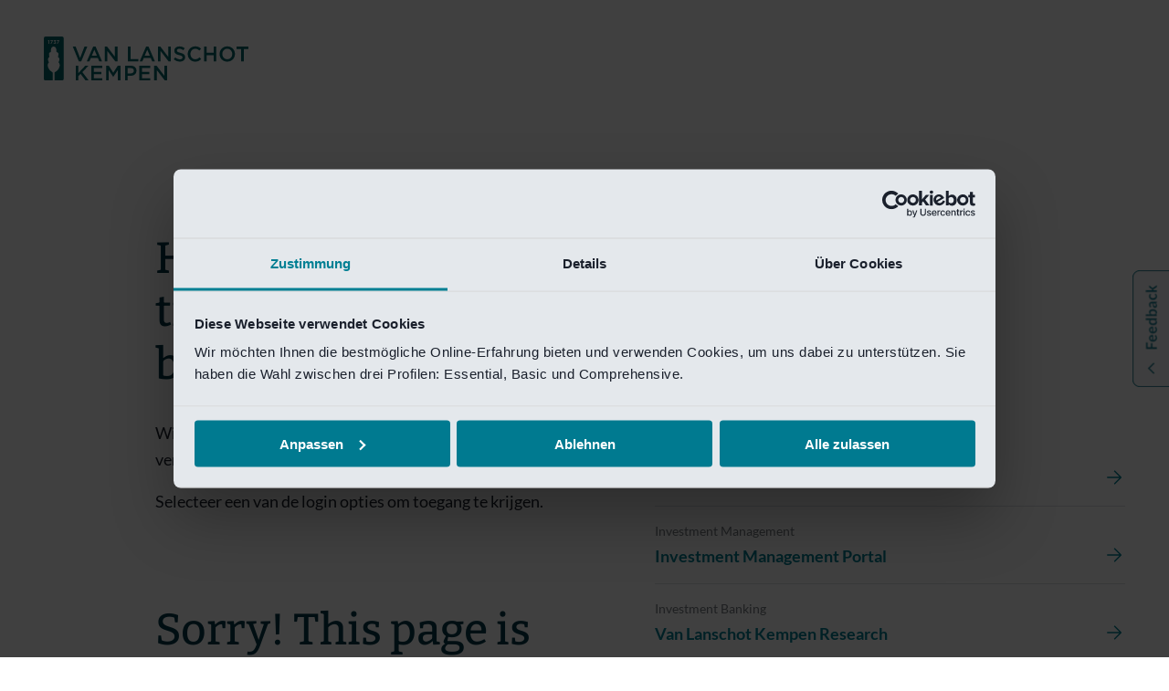

--- FILE ---
content_type: text/html; charset=utf-8
request_url: https://www.vanlanschotkempen.com/de-at/investment-management/alternative-investment-solutions
body_size: 67396
content:
<!DOCTYPE html><html lang="de-at"><head><meta charSet="utf-8"/><meta name="viewport" content="width=device-width"/><link rel="canonical" href="https://www.vanlanschotkempen.com/de-at/investment-management/alternative-investment-solutions"/><link rel="alternate" href="https://www.vanlanschotkempen.com/de-it/investment-management/alternative-investment-solutions" hrefLang="de-IT"/><link rel="alternate" href="https://www.vanlanschotkempen.com/de-lu/investment-management/alternative-investment-solutions" hrefLang="de-LU"/><link rel="alternate" href="https://www.vanlanschotkempen.com/en-nl/investment-management/alternative-investment-solutions" hrefLang="en-NL"/><link rel="alternate" href="https://www.vanlanschotkempen.com/fr-fr/investment-management/solutions-d&#x27;investissement-alternatives" hrefLang="fr-FR"/><link rel="alternate" href="https://www.vanlanschotkempen.com/en-gb/investment-management/alternative-investment-solutions" hrefLang="en-GB"/><link rel="alternate" href="https://www.vanlanschotkempen.com/de-be/investment-management/alternative-investment-solutions" hrefLang="de-BE"/><link rel="alternate" href="https://www.vanlanschotkempen.com/de-de/investment-management/alternative-investment-solutions" hrefLang="de-DE"/><link rel="alternate" href="https://www.vanlanschotkempen.com/de-at/investment-management/alternative-investment-solutions" hrefLang="de-AT"/><link rel="alternate" href="https://www.vanlanschotkempen.com/de-ch/investment-management/alternative-investment-solutions" hrefLang="de-CH"/><link rel="alternate" href="https://www.vanlanschotkempen.com/nl-nl/investment-management/alternative-investment-solutions" hrefLang="nl-NL"/><link rel="alternate" href="https://www.vanlanschotkempen.com/en-nl/investment-management/alternative-investment-solutions" hrefLang="x-default"/><script>window.lockABTastyTag = true;</script><link rel="apple-touch-icon" sizes="57x57" href="/static/assets/vlk/favicons/apple-icon-57x57.png"/><link rel="apple-touch-icon" sizes="60x60" href="/static/assets/vlk/favicons/apple-icon-60x60.png"/><link rel="apple-touch-icon" sizes="72x72" href="/static/assets/vlk/favicons/apple-icon-72x72.png"/><link rel="apple-touch-icon" sizes="76x76" href="/static/assets/vlk/favicons/apple-icon-76x76.png"/><link rel="apple-touch-icon" sizes="114x114" href="/static/assets/vlk/favicons/apple-icon-114x114.png"/><link rel="apple-touch-icon" sizes="120x120" href="/static/assets/vlk/favicons/apple-icon-120x120.png"/><link rel="apple-touch-icon" sizes="144x144" href="/static/assets/vlk/favicons/apple-icon-144x144.png"/><link rel="apple-touch-icon" sizes="152x152" href="/static/assets/vlk/favicons/apple-icon-152x152.png"/><link rel="apple-touch-icon" sizes="180x180" href="/static/assets/vlk/favicons/apple-icon-180x180.png"/><link rel="icon" type="image/png" sizes="192x192" href="/static/assets/vlk/favicons/android-icon-192x192.png"/><link rel="icon" type="image/png" sizes="32x32" href="/static/assets/vlk/favicons/favicon-32x32.png"/><link rel="icon" type="image/png" sizes="96x96" href="/static/assets/vlk/favicons/favicon-96x96.png"/><link rel="icon" type="image/png" sizes="16x16" href="/static/assets/vlk/favicons/favicon-16x16.png"/><link rel="manifest" href="/static/assets/vlk/favicons/manifest.json"/><meta name="msapplication-TileColor" content="#ffffff"/><meta name="msapplication-TileImage" content="/static/assets/vlk/favicons/ms-icon-144x144.png"/><meta name="theme-color" content="#ffffff"/><link rel="stylesheet" href="https://www.vanlanschotkempen.com/cookiebot.css"/><title>Alternative Anlagelösungen</title><meta name="description" content="Institutionellen Anlegern steht heute eine scheinbar unendliche Auswahl an alternativen Anlagen zur Verfügung: liquide und illiquide, materielle und immaterielle, etablierte und zunehmend vertrauliche. "/><link rel="icon" href="https://www.vanlanschotkempen.com/favicon.ico"/><meta property="og:image" content="/static/assets/vlk/favicons/favicon-logo-link-for-websites-vlk.png"/><meta property="og:title" content="Alternative Anlagelösungen"/><meta property="og:description" content="Institutionellen Anlegern steht heute eine scheinbar unendliche Auswahl an alternativen Anlagen zur Verfügung: liquide und illiquide, materielle und immaterielle, etablierte und zunehmend vertrauliche. "/><meta property="og:url" content="https://www.vanlanschotkempen.com/de-at/investment-management/alternative-investment-solutions"/><meta property="og:type" content="website"/><link rel="preload" as="image" imageSrcSet="/_next/image?url=http%3A%2F%2Fcd%2F-%2Fmedia%2Fimages%2Fimages---investment-management%2Fkom-verder-1600x1000%2Fkomverder_door.ashx%3Fh%3D1000%26iar%3D0%26w%3D1600%26hash%3D8669DA37D414F3445C974476DC503220&amp;w=375&amp;q=100 375w, /_next/image?url=http%3A%2F%2Fcd%2F-%2Fmedia%2Fimages%2Fimages---investment-management%2Fkom-verder-1600x1000%2Fkomverder_door.ashx%3Fh%3D1000%26iar%3D0%26w%3D1600%26hash%3D8669DA37D414F3445C974476DC503220&amp;w=384&amp;q=100 384w, /_next/image?url=http%3A%2F%2Fcd%2F-%2Fmedia%2Fimages%2Fimages---investment-management%2Fkom-verder-1600x1000%2Fkomverder_door.ashx%3Fh%3D1000%26iar%3D0%26w%3D1600%26hash%3D8669DA37D414F3445C974476DC503220&amp;w=590&amp;q=100 590w, /_next/image?url=http%3A%2F%2Fcd%2F-%2Fmedia%2Fimages%2Fimages---investment-management%2Fkom-verder-1600x1000%2Fkomverder_door.ashx%3Fh%3D1000%26iar%3D0%26w%3D1600%26hash%3D8669DA37D414F3445C974476DC503220&amp;w=980&amp;q=100 980w, /_next/image?url=http%3A%2F%2Fcd%2F-%2Fmedia%2Fimages%2Fimages---investment-management%2Fkom-verder-1600x1000%2Fkomverder_door.ashx%3Fh%3D1000%26iar%3D0%26w%3D1600%26hash%3D8669DA37D414F3445C974476DC503220&amp;w=1260&amp;q=100 1260w, /_next/image?url=http%3A%2F%2Fcd%2F-%2Fmedia%2Fimages%2Fimages---investment-management%2Fkom-verder-1600x1000%2Fkomverder_door.ashx%3Fh%3D1000%26iar%3D0%26w%3D1600%26hash%3D8669DA37D414F3445C974476DC503220&amp;w=1600&amp;q=100 1600w, /_next/image?url=http%3A%2F%2Fcd%2F-%2Fmedia%2Fimages%2Fimages---investment-management%2Fkom-verder-1600x1000%2Fkomverder_door.ashx%3Fh%3D1000%26iar%3D0%26w%3D1600%26hash%3D8669DA37D414F3445C974476DC503220&amp;w=1920&amp;q=100 1920w, /_next/image?url=http%3A%2F%2Fcd%2F-%2Fmedia%2Fimages%2Fimages---investment-management%2Fkom-verder-1600x1000%2Fkomverder_door.ashx%3Fh%3D1000%26iar%3D0%26w%3D1600%26hash%3D8669DA37D414F3445C974476DC503220&amp;w=2048&amp;q=100 2048w, /_next/image?url=http%3A%2F%2Fcd%2F-%2Fmedia%2Fimages%2Fimages---investment-management%2Fkom-verder-1600x1000%2Fkomverder_door.ashx%3Fh%3D1000%26iar%3D0%26w%3D1600%26hash%3D8669DA37D414F3445C974476DC503220&amp;w=3840&amp;q=100 3840w" imageSizes="75vw"/><link rel="preload" as="image" imageSrcSet="/_next/image?url=http%3A%2F%2Fcd%2F-%2Fmedia%2Fimages%2Fcontacts%2Finvestment-management%2Frobin-schouten.ashx%3Fh%3D225%26iar%3D0%26w%3D336%26hash%3D535316566FD96A5374DF1363C3A74ED7&amp;w=375&amp;q=100 375w, /_next/image?url=http%3A%2F%2Fcd%2F-%2Fmedia%2Fimages%2Fcontacts%2Finvestment-management%2Frobin-schouten.ashx%3Fh%3D225%26iar%3D0%26w%3D336%26hash%3D535316566FD96A5374DF1363C3A74ED7&amp;w=590&amp;q=100 590w, /_next/image?url=http%3A%2F%2Fcd%2F-%2Fmedia%2Fimages%2Fcontacts%2Finvestment-management%2Frobin-schouten.ashx%3Fh%3D225%26iar%3D0%26w%3D336%26hash%3D535316566FD96A5374DF1363C3A74ED7&amp;w=980&amp;q=100 980w, /_next/image?url=http%3A%2F%2Fcd%2F-%2Fmedia%2Fimages%2Fcontacts%2Finvestment-management%2Frobin-schouten.ashx%3Fh%3D225%26iar%3D0%26w%3D336%26hash%3D535316566FD96A5374DF1363C3A74ED7&amp;w=1260&amp;q=100 1260w, /_next/image?url=http%3A%2F%2Fcd%2F-%2Fmedia%2Fimages%2Fcontacts%2Finvestment-management%2Frobin-schouten.ashx%3Fh%3D225%26iar%3D0%26w%3D336%26hash%3D535316566FD96A5374DF1363C3A74ED7&amp;w=1600&amp;q=100 1600w, /_next/image?url=http%3A%2F%2Fcd%2F-%2Fmedia%2Fimages%2Fcontacts%2Finvestment-management%2Frobin-schouten.ashx%3Fh%3D225%26iar%3D0%26w%3D336%26hash%3D535316566FD96A5374DF1363C3A74ED7&amp;w=1920&amp;q=100 1920w, /_next/image?url=http%3A%2F%2Fcd%2F-%2Fmedia%2Fimages%2Fcontacts%2Finvestment-management%2Frobin-schouten.ashx%3Fh%3D225%26iar%3D0%26w%3D336%26hash%3D535316566FD96A5374DF1363C3A74ED7&amp;w=2048&amp;q=100 2048w, /_next/image?url=http%3A%2F%2Fcd%2F-%2Fmedia%2Fimages%2Fcontacts%2Finvestment-management%2Frobin-schouten.ashx%3Fh%3D225%26iar%3D0%26w%3D336%26hash%3D535316566FD96A5374DF1363C3A74ED7&amp;w=3840&amp;q=100 3840w" imageSizes="100vw"/><link rel="preload" as="image" imageSrcSet="/_next/image?url=http%3A%2F%2Fcd%2F-%2Fmedia%2Fimages%2Fcontacts%2Finvestment-management%2Fjohan-van-egmond.ashx%3Fh%3D246%26iar%3D0%26w%3D336%26hash%3D7E23641C260A67D925133B9669114ECD&amp;w=375&amp;q=100 375w, /_next/image?url=http%3A%2F%2Fcd%2F-%2Fmedia%2Fimages%2Fcontacts%2Finvestment-management%2Fjohan-van-egmond.ashx%3Fh%3D246%26iar%3D0%26w%3D336%26hash%3D7E23641C260A67D925133B9669114ECD&amp;w=590&amp;q=100 590w, /_next/image?url=http%3A%2F%2Fcd%2F-%2Fmedia%2Fimages%2Fcontacts%2Finvestment-management%2Fjohan-van-egmond.ashx%3Fh%3D246%26iar%3D0%26w%3D336%26hash%3D7E23641C260A67D925133B9669114ECD&amp;w=980&amp;q=100 980w, /_next/image?url=http%3A%2F%2Fcd%2F-%2Fmedia%2Fimages%2Fcontacts%2Finvestment-management%2Fjohan-van-egmond.ashx%3Fh%3D246%26iar%3D0%26w%3D336%26hash%3D7E23641C260A67D925133B9669114ECD&amp;w=1260&amp;q=100 1260w, /_next/image?url=http%3A%2F%2Fcd%2F-%2Fmedia%2Fimages%2Fcontacts%2Finvestment-management%2Fjohan-van-egmond.ashx%3Fh%3D246%26iar%3D0%26w%3D336%26hash%3D7E23641C260A67D925133B9669114ECD&amp;w=1600&amp;q=100 1600w, /_next/image?url=http%3A%2F%2Fcd%2F-%2Fmedia%2Fimages%2Fcontacts%2Finvestment-management%2Fjohan-van-egmond.ashx%3Fh%3D246%26iar%3D0%26w%3D336%26hash%3D7E23641C260A67D925133B9669114ECD&amp;w=1920&amp;q=100 1920w, /_next/image?url=http%3A%2F%2Fcd%2F-%2Fmedia%2Fimages%2Fcontacts%2Finvestment-management%2Fjohan-van-egmond.ashx%3Fh%3D246%26iar%3D0%26w%3D336%26hash%3D7E23641C260A67D925133B9669114ECD&amp;w=2048&amp;q=100 2048w, /_next/image?url=http%3A%2F%2Fcd%2F-%2Fmedia%2Fimages%2Fcontacts%2Finvestment-management%2Fjohan-van-egmond.ashx%3Fh%3D246%26iar%3D0%26w%3D336%26hash%3D7E23641C260A67D925133B9669114ECD&amp;w=3840&amp;q=100 3840w" imageSizes="100vw"/><meta name="next-head-count" content="44"/><link data-next-font="" rel="preconnect" href="/" crossorigin="anonymous"/><script id="relay42-data-layer" data-nscript="beforeInteractive">
            // Initialize a agnostic datalayer array to push context in
            window.vlk_layer = window.vlk_layer || [];
            // Create a generic datalayer listener
            var vlk_layer_listener = function (arr, callback) {
              arr.push = function (e) {
                Array.prototype.push.call(arr, e);
                callback(arr);
              };
            };
            
            // Setup the event listener function to transform agnotic layer to tool specific datalayer
            vlk_layer_listener(window.vlk_layer, function (new_object) {
              var current_object = [...new_object].pop();
              if(typeof(window.dataLayer) !== "undefined"){
                window.dataLayer.push(current_object);
              }
            });
            </script><script id="googleTagManagerScript" data-nscript="beforeInteractive">(function(w,d,s,l,i){w[l]=w[l]||[];w[l].push({'gtm.start':
        new Date().getTime(),event:'gtm.js'});var f=d.getElementsByTagName(s)[0],
        j=d.createElement(s),dl=l!='dataLayer'?'&l='+l:'';j.async=true;j.src=
        'https://www.googletagmanager.com/gtm.js?id='+i+dl;f.parentNode.insertBefore(j,f);
        })(window,document,'script','dataLayer','GTM-MKSKKHJ');</script><script id="breadcrumbStructuredData" type="application/ld+json" data-nscript="beforeInteractive">{"@type":"BreadcrumbList","itemListElement":[{"name":"home","item":"https://www.vanlanschotkempen.com/de-at","@type":"ListItem","position":1},{"name":"Investment Management","item":"https://www.vanlanschotkempen.com/de-at/investment-management","@type":"ListItem","position":2},{"name":"Alternative Anlagelösungen","item":"https://www.vanlanschotkempen.com/de-at/investment-management/alternative-investment-solutions","@type":"ListItem","position":3}],"@context":"https://schema.org"}</script><script id="usabilla" data-nscript="beforeInteractive">
        <!-- begin usabilla live embed code -->
        window.lightningjs||function(n){var e="lightningjs";function t(e,t){var r,i,a,o,d,c;return t&&(t+=(/\?/.test(t)?"&":"?")+"lv=1"),n[e]||(r=window,i=document,a=e,o=i.location.protocol,d="load",c=0,function(){n[a]=function(){var t=arguments,i=this,o=++c,d=i&&i!=r&&i.id||0;function s(){return s.id=o,n[a].apply(s,arguments)}return(e.s=e.s||[]).push([o,d,t]),s.then=function(n,t,r){var i=e.fh[o]=e.fh[o]||[],a=e.eh[o]=e.eh[o]||[],d=e.ph[o]=e.ph[o]||[];return n&&i.push(n),t&&a.push(t),r&&d.push(r),s},s};var e=n[a]._={};function s(){e.P(d),e.w=1,n[a]("_load")}e.fh={},e.eh={},e.ph={},e.l=t?t.replace(/^\/\//,("https:"==o?o:"http:")+"//"):t,e.p={0:+new Date},e.P=function(n){e.p[n]=new Date-e.p[0]},e.w&&s(),r.addEventListener?r.addEventListener(d,s,!1):r.attachEvent("onload",s);var l=function(){function n(){return["<!DOCTYPE ",o,"><",o,"><head></head><",t,"><",r,' src="',e.l,'"></',r,"></",t,"></",o,">"].join("")}var t="body",r="script",o="html",d=i[t];if(!d)return setTimeout(l,100);e.P(1);var c,s=i.createElement("div"),h=s.appendChild(i.createElement("div")),u=i.createElement("iframe");s.style.display="none",d.insertBefore(s,d.firstChild).id="lightningjs-"+a,u.frameBorder="0",u.id="lightningjs-frame-"+a,/MSIE[ ]+6/.test(navigator.userAgent)&&(u.src="javascript:false"),u.allowTransparency="true",h.appendChild(u);try{u.contentWindow.document.open()}catch(n){e.domain=i.domain,c="javascript:var d=document.open();d.domain='"+i.domain+"';",u.src=c+"void(0);"}try{var p=u.contentWindow.document;p.write(n()),p.close()}catch(e){u.src=c+'d.write("'+n().replace(/"/g,String.fromCharCode(92)+'"')+'");d.close();'}e.P(2)};e.l&&l()}()),n[e].lv="1",n[e]}var r=window.lightningjs=t(e);r.require=t,r.modules=n}({});window.usabilla_live = lightningjs.require("usabilla_live", "//w.usabilla.com/83aa69063b35.js");
        <!-- end usabilla live embed code --></script><link rel="preload" href="https://www.vanlanschotkempen.com/_next/static/css/35f2346af49cece5.css" as="style"/><link rel="stylesheet" href="https://www.vanlanschotkempen.com/_next/static/css/35f2346af49cece5.css" data-n-g=""/><noscript data-n-css=""></noscript><script defer="" nomodule="" src="https://www.vanlanschotkempen.com/_next/static/chunks/polyfills-42372ed130431b0a.js"></script><script id="ab-tasty" src="https://try.abtasty.com/523b3e503fe9ffda7cea860bf65accfc.js" type="text/javascript" defer="" data-nscript="beforeInteractive"></script><script src="/cookiebot.js" defer="" data-nscript="beforeInteractive"></script><script src="https://www.vanlanschotkempen.com/_next/static/chunks/webpack-03c550778bba5e68.js" defer=""></script><script src="https://www.vanlanschotkempen.com/_next/static/chunks/framework-ab7ddb551c23d05a.js" defer=""></script><script src="https://www.vanlanschotkempen.com/_next/static/chunks/main-e5aefb78b79f2421.js" defer=""></script><script src="https://www.vanlanschotkempen.com/_next/static/chunks/pages/_app-93fa417b161e0fe4.js" defer=""></script><script src="https://www.vanlanschotkempen.com/_next/static/chunks/629-d8396980ccfa7319.js" defer=""></script><script src="https://www.vanlanschotkempen.com/_next/static/chunks/702-bfa3d086fd893fb0.js" defer=""></script><script src="https://www.vanlanschotkempen.com/_next/static/chunks/pages/%5B%5B...path%5D%5D-e9e03bc4c49d70be.js" defer=""></script><script src="https://www.vanlanschotkempen.com/_next/static/2ac62e44-74c0-4e88-b189-5aade364e165/_buildManifest.js" defer=""></script><script src="https://www.vanlanschotkempen.com/_next/static/2ac62e44-74c0-4e88-b189-5aade364e165/_ssgManifest.js" defer=""></script></head><body><div id="__next"><style data-emotion="css-global 5v4mly-#4A4F54">:host,:root,[data-theme]{--chakra-ring-inset:var(--chakra-empty,/*!*/ /*!*/);--chakra-ring-offset-width:0px;--chakra-ring-offset-color:#fff;--chakra-ring-color:rgba(66, 153, 225, 0.6);--chakra-ring-offset-shadow:0 0 #0000;--chakra-ring-shadow:0 0 #0000;--chakra-space-x-reverse:0;--chakra-space-y-reverse:0;--chakra-colors-transparent:transparent;--chakra-colors-current:currentColor;--chakra-colors-black:#000000;--chakra-colors-white:#FFFFFF;--chakra-colors-whiteAlpha-50:rgba(255, 255, 255, 0.04);--chakra-colors-whiteAlpha-100:rgba(255, 255, 255, 0.06);--chakra-colors-whiteAlpha-200:rgba(255, 255, 255, 0.08);--chakra-colors-whiteAlpha-300:rgba(255, 255, 255, 0.16);--chakra-colors-whiteAlpha-400:rgba(255, 255, 255, 0.24);--chakra-colors-whiteAlpha-500:rgba(255, 255, 255, 0.36);--chakra-colors-whiteAlpha-600:rgba(255, 255, 255, 0.48);--chakra-colors-whiteAlpha-700:rgba(255, 255, 255, 0.64);--chakra-colors-whiteAlpha-800:rgba(255, 255, 255, 0.80);--chakra-colors-whiteAlpha-900:rgba(255, 255, 255, 0.92);--chakra-colors-blackAlpha-50:rgba(0, 0, 0, 0.04);--chakra-colors-blackAlpha-100:rgba(0, 0, 0, 0.06);--chakra-colors-blackAlpha-200:rgba(0, 0, 0, 0.08);--chakra-colors-blackAlpha-300:rgba(0, 0, 0, 0.16);--chakra-colors-blackAlpha-400:rgba(0, 0, 0, 0.24);--chakra-colors-blackAlpha-500:rgba(0, 0, 0, 0.36);--chakra-colors-blackAlpha-600:rgba(0, 0, 0, 0.48);--chakra-colors-blackAlpha-700:rgba(0, 0, 0, 0.64);--chakra-colors-blackAlpha-800:rgba(0, 0, 0, 0.80);--chakra-colors-blackAlpha-900:rgba(0, 0, 0, 0.92);--chakra-colors-gray-50:#F7FAFC;--chakra-colors-gray-100:#EDF2F7;--chakra-colors-gray-200:#E2E8F0;--chakra-colors-gray-300:#CBD5E0;--chakra-colors-gray-400:#A0AEC0;--chakra-colors-gray-500:#718096;--chakra-colors-gray-600:#4A5568;--chakra-colors-gray-700:#2D3748;--chakra-colors-gray-800:#1A202C;--chakra-colors-gray-900:#171923;--chakra-colors-red-50:#FFF5F5;--chakra-colors-red-100:#FED7D7;--chakra-colors-red-200:#FEB2B2;--chakra-colors-red-300:#FC8181;--chakra-colors-red-400:#F56565;--chakra-colors-red-500:#E53E3E;--chakra-colors-red-600:#C53030;--chakra-colors-red-700:#9B2C2C;--chakra-colors-red-800:#822727;--chakra-colors-red-900:#63171B;--chakra-colors-orange-50:#FFFAF0;--chakra-colors-orange-100:#FEEBC8;--chakra-colors-orange-200:#FBD38D;--chakra-colors-orange-300:#F6AD55;--chakra-colors-orange-400:#ED8936;--chakra-colors-orange-500:#DD6B20;--chakra-colors-orange-600:#C05621;--chakra-colors-orange-700:#9C4221;--chakra-colors-orange-800:#7B341E;--chakra-colors-orange-900:#652B19;--chakra-colors-yellow-50:#FFFFF0;--chakra-colors-yellow-100:#FEFCBF;--chakra-colors-yellow-200:#FAF089;--chakra-colors-yellow-300:#F6E05E;--chakra-colors-yellow-400:#ECC94B;--chakra-colors-yellow-500:#D69E2E;--chakra-colors-yellow-600:#B7791F;--chakra-colors-yellow-700:#975A16;--chakra-colors-yellow-800:#744210;--chakra-colors-yellow-900:#5F370E;--chakra-colors-green-50:#F0FFF4;--chakra-colors-green-100:#C6F6D5;--chakra-colors-green-200:#9AE6B4;--chakra-colors-green-300:#68D391;--chakra-colors-green-400:#48BB78;--chakra-colors-green-500:#38A169;--chakra-colors-green-600:#2F855A;--chakra-colors-green-700:#276749;--chakra-colors-green-800:#22543D;--chakra-colors-green-900:#1C4532;--chakra-colors-teal-50:#E6FFFA;--chakra-colors-teal-100:#B2F5EA;--chakra-colors-teal-200:#81E6D9;--chakra-colors-teal-300:#4FD1C5;--chakra-colors-teal-400:#38B2AC;--chakra-colors-teal-500:#319795;--chakra-colors-teal-600:#2C7A7B;--chakra-colors-teal-700:#285E61;--chakra-colors-teal-800:#234E52;--chakra-colors-teal-900:#1D4044;--chakra-colors-blue-50:#ebf8ff;--chakra-colors-blue-100:#bee3f8;--chakra-colors-blue-200:#90cdf4;--chakra-colors-blue-300:#63b3ed;--chakra-colors-blue-400:#4299e1;--chakra-colors-blue-500:#3182ce;--chakra-colors-blue-600:#2b6cb0;--chakra-colors-blue-700:#2c5282;--chakra-colors-blue-800:#2a4365;--chakra-colors-blue-900:#1A365D;--chakra-colors-cyan-50:#EDFDFD;--chakra-colors-cyan-100:#C4F1F9;--chakra-colors-cyan-200:#9DECF9;--chakra-colors-cyan-300:#76E4F7;--chakra-colors-cyan-400:#0BC5EA;--chakra-colors-cyan-500:#00B5D8;--chakra-colors-cyan-600:#00A3C4;--chakra-colors-cyan-700:#0987A0;--chakra-colors-cyan-800:#086F83;--chakra-colors-cyan-900:#065666;--chakra-colors-purple-50:#FAF5FF;--chakra-colors-purple-100:#E9D8FD;--chakra-colors-purple-200:#D6BCFA;--chakra-colors-purple-300:#B794F4;--chakra-colors-purple-400:#9F7AEA;--chakra-colors-purple-500:#805AD5;--chakra-colors-purple-600:#6B46C1;--chakra-colors-purple-700:#553C9A;--chakra-colors-purple-800:#44337A;--chakra-colors-purple-900:#322659;--chakra-colors-pink-50:#FFF5F7;--chakra-colors-pink-100:#FED7E2;--chakra-colors-pink-200:#FBB6CE;--chakra-colors-pink-300:#F687B3;--chakra-colors-pink-400:#ED64A6;--chakra-colors-pink-500:#D53F8C;--chakra-colors-pink-600:#B83280;--chakra-colors-pink-700:#97266D;--chakra-colors-pink-800:#702459;--chakra-colors-pink-900:#521B41;--chakra-colors-linkedin-50:#E8F4F9;--chakra-colors-linkedin-100:#CFEDFB;--chakra-colors-linkedin-200:#9BDAF3;--chakra-colors-linkedin-300:#68C7EC;--chakra-colors-linkedin-400:#34B3E4;--chakra-colors-linkedin-500:#00A0DC;--chakra-colors-linkedin-600:#008CC9;--chakra-colors-linkedin-700:#0077B5;--chakra-colors-linkedin-800:#005E93;--chakra-colors-linkedin-900:#004471;--chakra-colors-facebook-50:#E8F4F9;--chakra-colors-facebook-100:#D9DEE9;--chakra-colors-facebook-200:#B7C2DA;--chakra-colors-facebook-300:#6482C0;--chakra-colors-facebook-400:#4267B2;--chakra-colors-facebook-500:#385898;--chakra-colors-facebook-600:#314E89;--chakra-colors-facebook-700:#29487D;--chakra-colors-facebook-800:#223B67;--chakra-colors-facebook-900:#1E355B;--chakra-colors-messenger-50:#D0E6FF;--chakra-colors-messenger-100:#B9DAFF;--chakra-colors-messenger-200:#A2CDFF;--chakra-colors-messenger-300:#7AB8FF;--chakra-colors-messenger-400:#2E90FF;--chakra-colors-messenger-500:#0078FF;--chakra-colors-messenger-600:#0063D1;--chakra-colors-messenger-700:#0052AC;--chakra-colors-messenger-800:#003C7E;--chakra-colors-messenger-900:#002C5C;--chakra-colors-whatsapp-50:#dffeec;--chakra-colors-whatsapp-100:#b9f5d0;--chakra-colors-whatsapp-200:#90edb3;--chakra-colors-whatsapp-300:#65e495;--chakra-colors-whatsapp-400:#3cdd78;--chakra-colors-whatsapp-500:#22c35e;--chakra-colors-whatsapp-600:#179848;--chakra-colors-whatsapp-700:#0c6c33;--chakra-colors-whatsapp-800:#01421c;--chakra-colors-whatsapp-900:#001803;--chakra-colors-twitter-50:#E5F4FD;--chakra-colors-twitter-100:#C8E9FB;--chakra-colors-twitter-200:#A8DCFA;--chakra-colors-twitter-300:#83CDF7;--chakra-colors-twitter-400:#57BBF5;--chakra-colors-twitter-500:#1DA1F2;--chakra-colors-twitter-600:#1A94DA;--chakra-colors-twitter-700:#1681BF;--chakra-colors-twitter-800:#136B9E;--chakra-colors-twitter-900:#0D4D71;--chakra-colors-telegram-50:#E3F2F9;--chakra-colors-telegram-100:#C5E4F3;--chakra-colors-telegram-200:#A2D4EC;--chakra-colors-telegram-300:#7AC1E4;--chakra-colors-telegram-400:#47A9DA;--chakra-colors-telegram-500:#0088CC;--chakra-colors-telegram-600:#007AB8;--chakra-colors-telegram-700:#006BA1;--chakra-colors-telegram-800:#005885;--chakra-colors-telegram-900:#003F5E;--chakra-colors-brand-petrol:#006568;--chakra-colors-brand-turquoise:#007f93;--chakra-colors-brand-navy:#003646;--chakra-colors-brand-ochre:#cf952e;--chakra-colors-brand-darkOchre:#a46900;--chakra-colors-brand-chocolate:#410517;--chakra-colors-brand-rose:#e99cb4;--chakra-colors-brand-blueGray:#94adb9;--chakra-colors-brand-vanilla:#fffbf4;--chakra-colors-brand-darkRose:#be114c;--chakra-colors-brand-lime:#e3e366;--chakra-colors-brand-yellowCta:#e5ae4d;--chakra-colors-brand-ivory:#FAF5F0;--chakra-colors-brand-background:#ffffff;--chakra-colors-brand-font-body:#4A4F54;--chakra-colors-brand-font-heading:#003646;--chakra-colors-brand-outline:#007A90;--chakra-colors-brand-stories-background:#F1F3F5;--chakra-colors-brand-link-inline-default-background-main:transparent;--chakra-colors-brand-link-inline-default-background-outline:#007A90;--chakra-colors-brand-link-inline-default-font-main:#006C85;--chakra-colors-brand-link-inline-default-font-hover:#00566A;--chakra-colors-brand-link-inline-default-font-active:#006472;--chakra-colors-brand-link-inline-default-font-focus:#00566A;--chakra-colors-brand-link-inline-default-font-visited:#6c3987;--chakra-colors-brand-link-inline-default-font-disabled:#858E92;--chakra-colors-brand-link-inline-inverse-background-main:transparent;--chakra-colors-brand-link-inline-inverse-background-outline:#77DDEE;--chakra-colors-brand-link-inline-inverse-font-main:#20DDF7;--chakra-colors-brand-link-inline-inverse-font-hover:#77DDEE;--chakra-colors-brand-link-inline-inverse-font-active:#ffffff;--chakra-colors-brand-link-inline-inverse-font-focus:#77DDEE;--chakra-colors-brand-link-inline-inverse-font-visited:#EEAAFF;--chakra-colors-brand-link-inline-inverse-font-disabled:#858E92;--chakra-colors-brand-link-inline-contrast-background-main:transparent;--chakra-colors-brand-link-inline-contrast-background-outline:#003646;--chakra-colors-brand-link-inline-contrast-font-main:#003646;--chakra-colors-brand-link-inline-contrast-font-hover:#003646;--chakra-colors-brand-link-inline-contrast-font-active:#003646;--chakra-colors-brand-link-inline-contrast-font-focus:#003646;--chakra-colors-brand-link-inline-contrast-font-visited:#62128C;--chakra-colors-brand-link-inline-contrast-font-disabled:#00364680;--chakra-colors-brand-link-inline-inverseContrast-background-main:transparent;--chakra-colors-brand-link-inline-inverseContrast-background-outline:#ffffff;--chakra-colors-brand-link-inline-inverseContrast-font-main:#ffffff;--chakra-colors-brand-link-inline-inverseContrast-font-hover:#ffffff;--chakra-colors-brand-link-inline-inverseContrast-font-active:#ffffff;--chakra-colors-brand-link-inline-inverseContrast-font-focus:#ffffff;--chakra-colors-brand-link-inline-inverseContrast-font-visited:#ffffff;--chakra-colors-brand-link-inline-inverseContrast-font-disabled:#ffffff80;--chakra-colors-brand-link-standalone-default-background-main:transparent;--chakra-colors-brand-link-standalone-default-background-outline:#007A90;--chakra-colors-brand-link-standalone-default-font-main:#006C85;--chakra-colors-brand-link-standalone-default-font-hover:#00566A;--chakra-colors-brand-link-standalone-default-font-active:#006472;--chakra-colors-brand-link-standalone-default-font-focus:#00566A;--chakra-colors-brand-link-standalone-default-font-visited:#006C85;--chakra-colors-brand-link-standalone-default-font-disabled:#858E92;--chakra-colors-brand-link-standalone-inverse-background-main:transparent;--chakra-colors-brand-link-standalone-inverse-background-outline:#20DDF7;--chakra-colors-brand-link-standalone-inverse-font-main:#ffffff;--chakra-colors-brand-link-standalone-inverse-font-hover:#77DDEE;--chakra-colors-brand-link-standalone-inverse-font-active:#ffffff;--chakra-colors-brand-link-standalone-inverse-font-focus:#77DDEE;--chakra-colors-brand-link-standalone-inverse-font-visited:#ffffff;--chakra-colors-brand-link-standalone-inverse-font-disabled:#858E92;--chakra-colors-brand-link-standalone-contrast-background-main:transparent;--chakra-colors-brand-link-standalone-contrast-background-outline:#003646;--chakra-colors-brand-link-standalone-contrast-font-main:#003646;--chakra-colors-brand-link-standalone-contrast-font-hover:#003646;--chakra-colors-brand-link-standalone-contrast-font-active:#003646;--chakra-colors-brand-link-standalone-contrast-font-focus:#003646;--chakra-colors-brand-link-standalone-contrast-font-visited:#003646;--chakra-colors-brand-link-standalone-contrast-font-disabled:#00364680;--chakra-colors-brand-link-standalone-inverseContrast-background-main:transparent;--chakra-colors-brand-link-standalone-inverseContrast-background-outline:#ffffff;--chakra-colors-brand-link-standalone-inverseContrast-font-main:#ffffff;--chakra-colors-brand-link-standalone-inverseContrast-font-hover:#ffffff;--chakra-colors-brand-link-standalone-inverseContrast-font-active:#ffffff;--chakra-colors-brand-link-standalone-inverseContrast-font-focus:#ffffff;--chakra-colors-brand-link-standalone-inverseContrast-font-visited:#ffffff;--chakra-colors-brand-link-standalone-inverseContrast-font-disabled:#ffffff80;--chakra-colors-brand-link-inlineAlt-inverse-background-main:transparent;--chakra-colors-brand-link-inlineAlt-inverse-background-outline:#77DDEE;--chakra-colors-brand-link-inlineAlt-inverse-font-main:#ffffff;--chakra-colors-brand-link-inlineAlt-inverse-font-hover:#77DDEE;--chakra-colors-brand-link-inlineAlt-inverse-font-active:#ffffff;--chakra-colors-brand-link-inlineAlt-inverse-font-focus:#77DDEE;--chakra-colors-brand-link-inlineAlt-inverse-font-visited:#EEAAFF;--chakra-colors-brand-link-inlineAlt-inverse-font-disabled:#858E92;--chakra-colors-brand-link-card-default-background-main:transparent;--chakra-colors-brand-link-card-default-background-outline:#007A90;--chakra-colors-brand-link-card-default-font-main:#006C85;--chakra-colors-brand-link-card-default-font-hover:#00566A;--chakra-colors-brand-link-card-default-font-active:#006472;--chakra-colors-brand-link-card-default-font-focus:#00566A;--chakra-colors-brand-link-card-default-font-visited:#006C85;--chakra-colors-brand-link-card-default-font-disabled:#858E92;--chakra-colors-brand-link-main:#007f93;--chakra-colors-brand-link-hover:#00A6C0;--chakra-colors-brand-link-active:#005765;--chakra-colors-brand-link-focus:#00A6C0;--chakra-colors-brand-link-visited:#6c3987;--chakra-colors-brand-link-disabled:#8E9399;--chakra-colors-brand-darkLink-main:#00A6C0;--chakra-colors-brand-darkLink-hover:#00C4E3;--chakra-colors-brand-darkLink-active:#007f93;--chakra-colors-brand-darkLink-focus:#00C4E3;--chakra-colors-brand-darkLink-visited:#CF83F8;--chakra-colors-brand-colorSchemes-LightPetrol-background:#007f93;--chakra-colors-brand-colorSchemes-LightPetrol-font:#ffffff;--chakra-colors-brand-colorSchemes-LightPetrol-icon:#ffffff;--chakra-colors-brand-colorSchemes-Rose-background:#E99CB4;--chakra-colors-brand-colorSchemes-Rose-font:#003646;--chakra-colors-brand-colorSchemes-Rose-icon:#003646;--chakra-colors-brand-colorSchemes-Rose-hoverBg:#FAAFC6;--chakra-colors-brand-colorSchemes-Burgundy-background:#410517;--chakra-colors-brand-colorSchemes-Burgundy-font:#ffffff;--chakra-colors-brand-colorSchemes-Burgundy-icon:#ffffff;--chakra-colors-brand-colorSchemes-Turquoise-background:#007A90;--chakra-colors-brand-colorSchemes-Turquoise-font:#ffffff;--chakra-colors-brand-colorSchemes-Turquoise-icon:#ffffff;--chakra-colors-brand-colorSchemes-Navy-background:#003646;--chakra-colors-brand-colorSchemes-Navy-font:#ffffff;--chakra-colors-brand-colorSchemes-Navy-icon:#ffffff;--chakra-colors-brand-colorSchemes-WhiteNavy-background:#ffffff;--chakra-colors-brand-colorSchemes-WhiteNavy-font:#003646;--chakra-colors-brand-colorSchemes-WhiteNavy-icon:#003646;--chakra-colors-brand-colorSchemes-LightGray-background:#F1F3F5;--chakra-colors-brand-colorSchemes-Gray-background:#e5e8eb;--chakra-colors-brand-colorSchemes-Gray-font:#003646;--chakra-colors-brand-colorSchemes-Gray-icon:#003646;--chakra-colors-brand-colorSchemes-Gray-hoverBg:#F1F3F5;--chakra-colors-brand-colorSchemes-WhiteGray-background:#ffffff;--chakra-colors-brand-colorSchemes-WhiteGray-font:#4A4F54;--chakra-colors-brand-colorSchemes-WhiteGray-icon:#4A4F54;--chakra-colors-brand-colorSchemes-BlueGray-background:#94adb9;--chakra-colors-brand-colorSchemes-BlueGray-font:#003646;--chakra-colors-brand-colorSchemes-BlueGray-icon:#003646;--chakra-colors-brand-colorSchemes-BlueGray-hoverBg:#ADC2CC;--chakra-colors-brand-colorSchemes-DarkPetrol-background:#006568;--chakra-colors-brand-colorSchemes-DarkPetrol-font:#ffffff;--chakra-colors-brand-colorSchemes-DarkPetrol-icon:#ffffff;--chakra-colors-brand-colorSchemes-DarkPetrol-hoverBg:#095759;--chakra-colors-brand-colorSchemes-DarkOchre-background:#A46900;--chakra-colors-brand-colorSchemes-DarkOchre-font:#ffffff;--chakra-colors-brand-colorSchemes-DarkOchre-icon:#ffffff;--chakra-colors-brand-colorSchemes-DarkOchre-hoverBg:#94640F;--chakra-colors-brand-colorSchemes-Lime-background:#e3e366;--chakra-colors-brand-colorSchemes-Lime-font:#003646;--chakra-colors-brand-colorSchemes-Lime-icon:#003646;--chakra-colors-brand-colorSchemes-Ivory-background:#FAF5F0;--chakra-colors-brand-colorSchemes-Ivory-font:#003646;--chakra-colors-brand-colorSchemes-Ivory-icon:#003646;--chakra-colors-brand-colorSchemes-GrayNavy-background:#F7F9FA;--chakra-colors-brand-colorSchemes-GrayNavy-font:#4A4F54;--chakra-colors-brand-colorSchemes-GrayNavy-icon:#003646;--chakra-colors-brand-overlay:rgba(0, 0, 0, 0.56);--chakra-colors-brand-progressBar-main-Gray:rgba(0, 101, 104, 0.32);--chakra-colors-brand-progressBar-main-Navy:#80858a;--chakra-colors-brand-progressBar-main-White:rgba(0, 101, 104, 0.32);--chakra-colors-brand-progressBar-progress-Gray:#006568;--chakra-colors-brand-progressBar-progress-Navy:#e5e8eb;--chakra-colors-brand-progressBar-progress-White:#006568;--chakra-colors-brand-accordion-font-heading:#003646;--chakra-colors-brand-accordion-font-body:#4A4F54;--chakra-colors-brand-accordion-font-hover:#00566A;--chakra-colors-brand-accordion-font-disabled:#A5ABB0;--chakra-colors-brand-accordion-icon:#007f93;--chakra-colors-brand-accordion-border:#DADEE2;--chakra-colors-brand-table-header-border:rgba(205, 209, 213, 0.5);--chakra-colors-brand-table-footer-border:#003646;--chakra-colors-brand-table-marvel-border:#003646;--chakra-colors-brand-table-marvel-firstColumn:#F7F9FA;--chakra-colors-brand-table-marvel-header-background:#003646;--chakra-colors-brand-table-marvel-header-font:#ffffff;--chakra-colors-brand-table-marvel-header-border:rgba(205, 209, 213, 0.5);--chakra-colors-brand-table-marvel-body-background:#ffffff;--chakra-colors-brand-table-marvel-body-font:#4A4F54;--chakra-colors-brand-table-marvel-body-border:rgba(205, 209, 213, 0.5);--chakra-colors-brand-table-marvel-cell-green:#009e4d;--chakra-colors-brand-table-marvel-cell-lightGreen:#95c11f;--chakra-colors-brand-table-marvel-cell-yellow:#e3e366;--chakra-colors-brand-table-marvel-cell-gray:#94adb9;--chakra-colors-brand-table-marvel-footer-background:#ffffff;--chakra-colors-brand-table-marvel-footer-font:#4A4F54;--chakra-colors-brand-table-marvel-footer-border:#003646;--chakra-colors-brand-table-responsive-font-heading:#003646;--chakra-colors-brand-table-responsive-font-body:#4A4F54;--chakra-colors-brand-table-responsive-font-colorfulCellFont:#22262a;--chakra-colors-brand-table-interestRate-filter-background:#F1F3F5;--chakra-colors-brand-table-interestRate-filter-font-main:#4A4F54;--chakra-colors-brand-table-interestRate-filter-font-disabled:#767C82;--chakra-colors-brand-table-interestRate-filter-border-bottom:#80858a;--chakra-colors-brand-tab-font:#35393D;--chakra-colors-brand-tab-border:#007F93;--chakra-colors-brand-header-slide-background:#003646;--chakra-colors-brand-header-slide-font-main:#ffffff;--chakra-colors-brand-header-slide-font-minor:#94adb9;--chakra-colors-brand-header-slide-font-hover:#00C4E3;--chakra-colors-brand-header-slide-font-active:#007f93;--chakra-colors-brand-header-slide-font-focus:#00C4E3;--chakra-colors-brand-header-slide-outline:rgba(0, 196, 227, 0.5);--chakra-colors-brand-header-background:#ffffff;--chakra-colors-brand-header-border-main:#f8f9fa;--chakra-colors-brand-header-border-focus:#00C4E3;--chakra-colors-brand-header-overlayBg:#22262a52;--chakra-colors-brand-header-search:#007f93;--chakra-colors-brand-header-burger-border:rgba(255, 255, 255, 0.2);--chakra-colors-brand-header-contact-border:#006568;--chakra-colors-brand-header-login-font-body:#4A4F54;--chakra-colors-brand-header-login-font-heading:#003646;--chakra-colors-brand-header-login-font-caption:#767C82;--chakra-colors-brand-header-login-background:#ffffff;--chakra-colors-brand-header-login-border:#DADEE2;--chakra-colors-brand-header-login-icon-main:#007F93;--chakra-colors-brand-header-login-icon-hover:#00A6C0;--chakra-colors-brand-header-login-icon-active:#005765;--chakra-colors-brand-header-primaryNavigation-background:#ffffff;--chakra-colors-brand-header-primaryNavigation-link-main:#22262A;--chakra-colors-brand-header-primaryNavigation-link-hover:#60666B;--chakra-colors-brand-header-primaryNavigation-link-active:#005765;--chakra-colors-brand-header-primaryNavigation-link-focus:#00A6C0;--chakra-colors-brand-header-primaryNavigation-link-current:#22262A;--chakra-colors-brand-header-primaryNavigation-linkTab-hover:#BEC3C7;--chakra-colors-brand-header-primaryNavigation-linkTab-active:#005765;--chakra-colors-brand-header-primaryNavigation-linkTab-focus:#00C4E3;--chakra-colors-brand-header-primaryNavigation-linkTab-current:#005765;--chakra-colors-brand-header-primaryNavigation-divider:#94adb9;--chakra-colors-brand-header-topNavigation-font:#22262A;--chakra-colors-brand-header-topNavigation-active:#22262A;--chakra-colors-brand-header-topNavigation-background-main:#F7F9FA;--chakra-colors-brand-header-topNavigation-background-hover:#dae0e3;--chakra-colors-brand-header-topNavigation-divider:#DADEE2;--chakra-colors-brand-header-languages-font-dark-current:#00A6C0;--chakra-colors-brand-header-languages-font-dark-notCurrent:#ffffff;--chakra-colors-brand-header-languages-font-dark-hover:#00C4E3;--chakra-colors-brand-header-languages-font-dark-active:#007f93;--chakra-colors-brand-header-languages-font-dark-focus:#00C4E3;--chakra-colors-brand-header-languages-font-dark-outline:#007A90;--chakra-colors-brand-header-languages-font-light-current:#006472;--chakra-colors-brand-header-languages-font-light-notCurrent:#4A4F54;--chakra-colors-brand-header-languages-font-light-hover:#00A6C0;--chakra-colors-brand-header-languages-font-light-active:#005765;--chakra-colors-brand-header-languages-font-light-focus:#00A6C0;--chakra-colors-brand-header-languages-font-light-outline:#007A90;--chakra-colors-brand-header-languages-icon-wide:#BEC3C7;--chakra-colors-brand-header-languages-icon-narrow:#DADEE2;--chakra-colors-brand-header-skipNav-background:#003646;--chakra-colors-brand-header-skipNav-font:#ffffff;--chakra-colors-brand-header-skipNav-link-visited:#ffffff;--chakra-colors-brand-header-underline:#CDD1D5;--chakra-colors-brand-footer-background:#003646;--chakra-colors-brand-footer-font-main:#ffffff;--chakra-colors-brand-footer-font-minor:#94adb9;--chakra-colors-brand-footer-font-hover:#00C4E3;--chakra-colors-brand-footer-font-active:#007f93;--chakra-colors-brand-footer-font-focus:#00C4E3;--chakra-colors-brand-footer-outline:rgba(0, 196, 227, 0.5);--chakra-colors-brand-footer-icon:#DADADA;--chakra-colors-brand-footer-divider:rgba(255, 255, 255, 0.4);--chakra-colors-brand-button-primary-default-background-main:#007A90;--chakra-colors-brand-button-primary-default-background-hover:#00566A;--chakra-colors-brand-button-primary-default-background-active:#007A90;--chakra-colors-brand-button-primary-default-background-focus:#00566A;--chakra-colors-brand-button-primary-default-background-outline:#007A90;--chakra-colors-brand-button-primary-default-background-disabled:#DADEE2;--chakra-colors-brand-button-primary-default-font-main:#ffffff;--chakra-colors-brand-button-primary-default-font-hover:#ffffff;--chakra-colors-brand-button-primary-default-font-active:#ffffff;--chakra-colors-brand-button-primary-default-font-focus:#ffffff;--chakra-colors-brand-button-primary-default-font-disabled:#858E92;--chakra-colors-brand-button-primary-inverse-background-main:#00C5E5;--chakra-colors-brand-button-primary-inverse-background-hover:#20DDF7;--chakra-colors-brand-button-primary-inverse-background-active:#00C5E5;--chakra-colors-brand-button-primary-inverse-background-focus:#20DDF7;--chakra-colors-brand-button-primary-inverse-background-outline:#20DDF7;--chakra-colors-brand-button-primary-inverse-background-disabled:#A5ABB080;--chakra-colors-brand-button-primary-inverse-font-main:#003646;--chakra-colors-brand-button-primary-inverse-font-hover:#22262a;--chakra-colors-brand-button-primary-inverse-font-active:#22262a;--chakra-colors-brand-button-primary-inverse-font-focus:#22262a;--chakra-colors-brand-button-primary-inverse-font-disabled:#00364680;--chakra-colors-brand-button-primary-contrast-background-main:#003646;--chakra-colors-brand-button-primary-contrast-background-hover:#003646;--chakra-colors-brand-button-primary-contrast-background-active:#003646;--chakra-colors-brand-button-primary-contrast-background-focus:#003646;--chakra-colors-brand-button-primary-contrast-background-outline:#003646;--chakra-colors-brand-button-primary-contrast-background-disabled:#0036464d;--chakra-colors-brand-button-primary-contrast-font-main:#ffffff;--chakra-colors-brand-button-primary-contrast-font-hover:#ffffff;--chakra-colors-brand-button-primary-contrast-font-active:#ffffff;--chakra-colors-brand-button-primary-contrast-font-focus:#ffffff;--chakra-colors-brand-button-primary-contrast-font-disabled:#00364680;--chakra-colors-brand-button-primary-inverseContrast-background-main:#ffffff;--chakra-colors-brand-button-primary-inverseContrast-background-hover:#ffffff;--chakra-colors-brand-button-primary-inverseContrast-background-active:#ffffff;--chakra-colors-brand-button-primary-inverseContrast-background-focus:#ffffff;--chakra-colors-brand-button-primary-inverseContrast-background-outline:#ffffff;--chakra-colors-brand-button-primary-inverseContrast-background-disabled:#ffffff4d;--chakra-colors-brand-button-primary-inverseContrast-font-main:#006C85;--chakra-colors-brand-button-primary-inverseContrast-font-hover:#00566A;--chakra-colors-brand-button-primary-inverseContrast-font-active:#006472;--chakra-colors-brand-button-primary-inverseContrast-font-focus:#00566A;--chakra-colors-brand-button-primary-inverseContrast-font-disabled:#00364680;--chakra-colors-brand-button-secondary-default-background-main:transparent;--chakra-colors-brand-button-secondary-default-background-border:#006C85;--chakra-colors-brand-button-secondary-default-background-hover:#007A901a;--chakra-colors-brand-button-secondary-default-background-borderHover:#00566A;--chakra-colors-brand-button-secondary-default-background-active:#0036461a;--chakra-colors-brand-button-secondary-default-background-borderActive:#006472;--chakra-colors-brand-button-secondary-default-background-focus:#007A901a;--chakra-colors-brand-button-secondary-default-background-borderFocus:#00566A;--chakra-colors-brand-button-secondary-default-background-outline:#007A90;--chakra-colors-brand-button-secondary-default-background-borderDisabled:#858E92;--chakra-colors-brand-button-secondary-default-font-main:#006C85;--chakra-colors-brand-button-secondary-default-font-hover:#00566A;--chakra-colors-brand-button-secondary-default-font-active:#006472;--chakra-colors-brand-button-secondary-default-font-focus:#00566A;--chakra-colors-brand-button-secondary-default-font-disabled:#858E92;--chakra-colors-brand-button-secondary-inverse-background-main:transparent;--chakra-colors-brand-button-secondary-inverse-background-border:#ffffff;--chakra-colors-brand-button-secondary-inverse-background-hover:#00AACC26;--chakra-colors-brand-button-secondary-inverse-background-borderHover:#20DDF7;--chakra-colors-brand-button-secondary-inverse-background-active:#0000001a;--chakra-colors-brand-button-secondary-inverse-background-borderActive:#ffffff;--chakra-colors-brand-button-secondary-inverse-background-focus:#00AACC26;--chakra-colors-brand-button-secondary-inverse-background-borderFocus:#20DDF7;--chakra-colors-brand-button-secondary-inverse-background-outline:#20DDF7;--chakra-colors-brand-button-secondary-inverse-background-borderDisabled:#858E92;--chakra-colors-brand-button-secondary-inverse-font-main:#ffffff;--chakra-colors-brand-button-secondary-inverse-font-hover:#77DDEE;--chakra-colors-brand-button-secondary-inverse-font-active:#ffffff;--chakra-colors-brand-button-secondary-inverse-font-focus:#77DDEE;--chakra-colors-brand-button-secondary-inverse-font-disabled:#858E92;--chakra-colors-brand-button-secondary-contrast-background-main:transparent;--chakra-colors-brand-button-secondary-contrast-background-border:#003646;--chakra-colors-brand-button-secondary-contrast-background-hover:#ffffff33;--chakra-colors-brand-button-secondary-contrast-background-borderHover:#003646;--chakra-colors-brand-button-secondary-contrast-background-active:#ffffff14;--chakra-colors-brand-button-secondary-contrast-background-borderActive:#003646;--chakra-colors-brand-button-secondary-contrast-background-focus:#ffffff33;--chakra-colors-brand-button-secondary-contrast-background-borderFocus:#003646;--chakra-colors-brand-button-secondary-contrast-background-outline:#003646;--chakra-colors-brand-button-secondary-contrast-background-borderDisabled:#00364680;--chakra-colors-brand-button-secondary-contrast-font-main:#003646;--chakra-colors-brand-button-secondary-contrast-font-hover:#003646;--chakra-colors-brand-button-secondary-contrast-font-active:#003646;--chakra-colors-brand-button-secondary-contrast-font-focus:#003646;--chakra-colors-brand-button-secondary-contrast-font-disabled:#00364680;--chakra-colors-brand-button-secondary-inverseContrast-background-main:transparent;--chakra-colors-brand-button-secondary-inverseContrast-background-border:#ffffff;--chakra-colors-brand-button-secondary-inverseContrast-background-hover:#00000014;--chakra-colors-brand-button-secondary-inverseContrast-background-borderHover:#ffffff;--chakra-colors-brand-button-secondary-inverseContrast-background-active:#0000001f;--chakra-colors-brand-button-secondary-inverseContrast-background-borderActive:#ffffff;--chakra-colors-brand-button-secondary-inverseContrast-background-focus:#00000014;--chakra-colors-brand-button-secondary-inverseContrast-background-borderFocus:#ffffff;--chakra-colors-brand-button-secondary-inverseContrast-background-outline:#ffffff;--chakra-colors-brand-button-secondary-inverseContrast-background-borderDisabled:#ffffff80;--chakra-colors-brand-button-secondary-inverseContrast-font-main:#ffffff;--chakra-colors-brand-button-secondary-inverseContrast-font-hover:#ffffff;--chakra-colors-brand-button-secondary-inverseContrast-font-active:#ffffff;--chakra-colors-brand-button-secondary-inverseContrast-font-focus:#ffffff;--chakra-colors-brand-button-secondary-inverseContrast-font-disabled:#ffffff80;--chakra-colors-brand-button-plain-default-background-main:transparent;--chakra-colors-brand-button-plain-default-background-hover:#007A901a;--chakra-colors-brand-button-plain-default-background-active:#0036461a;--chakra-colors-brand-button-plain-default-background-focus:#007A901a;--chakra-colors-brand-button-plain-default-background-outline:#007A90;--chakra-colors-brand-button-plain-default-font-main:#006C85;--chakra-colors-brand-button-plain-default-font-hover:#00566A;--chakra-colors-brand-button-plain-default-font-active:#006472;--chakra-colors-brand-button-plain-default-font-focus:#006472;--chakra-colors-brand-button-plain-default-font-disabled:#858E92;--chakra-colors-brand-button-plain-inverse-background-main:transparent;--chakra-colors-brand-button-plain-inverse-background-hover:#00AACC26;--chakra-colors-brand-button-plain-inverse-background-active:#0000001a;--chakra-colors-brand-button-plain-inverse-background-focus:#00AACC26;--chakra-colors-brand-button-plain-inverse-background-outline:#20DDF7;--chakra-colors-brand-button-plain-inverse-font-main:#ffffff;--chakra-colors-brand-button-plain-inverse-font-hover:#77DDEE;--chakra-colors-brand-button-plain-inverse-font-active:#ffffff;--chakra-colors-brand-button-plain-inverse-font-focus:#77DDEE;--chakra-colors-brand-button-plain-inverse-font-disabled:#858E92;--chakra-colors-brand-button-plain-contrast-background-main:transparent;--chakra-colors-brand-button-plain-contrast-background-hover:#ffffff33;--chakra-colors-brand-button-plain-contrast-background-active:#ffffff14;--chakra-colors-brand-button-plain-contrast-background-focus:#ffffff33;--chakra-colors-brand-button-plain-contrast-background-outline:#003646;--chakra-colors-brand-button-plain-contrast-font-main:#003646;--chakra-colors-brand-button-plain-contrast-font-hover:#003646;--chakra-colors-brand-button-plain-contrast-font-active:#003646;--chakra-colors-brand-button-plain-contrast-font-focus:#003646;--chakra-colors-brand-button-plain-contrast-font-disabled:#00364680;--chakra-colors-brand-button-plain-inverseContrast-background-main:transparent;--chakra-colors-brand-button-plain-inverseContrast-background-hover:#00000014;--chakra-colors-brand-button-plain-inverseContrast-background-active:#0000001f;--chakra-colors-brand-button-plain-inverseContrast-background-focus:#00000014;--chakra-colors-brand-button-plain-inverseContrast-background-outline:#ffffff;--chakra-colors-brand-button-plain-inverseContrast-font-main:#ffffff;--chakra-colors-brand-button-plain-inverseContrast-font-hover:#ffffff;--chakra-colors-brand-button-plain-inverseContrast-font-active:#ffffff;--chakra-colors-brand-button-plain-inverseContrast-font-focus:#ffffff;--chakra-colors-brand-button-plain-inverseContrast-font-disabled:#ffffff80;--chakra-colors-brand-button-plainAlt-inverse-background-main:transparent;--chakra-colors-brand-button-plainAlt-inverse-background-hover:#00AACC26;--chakra-colors-brand-button-plainAlt-inverse-background-active:#0000001a;--chakra-colors-brand-button-plainAlt-inverse-background-focus:#00AACC26;--chakra-colors-brand-button-plainAlt-inverse-background-outline:#20DDF7;--chakra-colors-brand-button-plainAlt-inverse-font-main:#20DDF7;--chakra-colors-brand-button-plainAlt-inverse-font-hover:#77DDEE;--chakra-colors-brand-button-plainAlt-inverse-font-active:#ffffff;--chakra-colors-brand-button-plainAlt-inverse-font-focus:#77DDEE;--chakra-colors-brand-button-plainAlt-inverse-font-disabled:#858E92;--chakra-colors-brand-button-cta-default-background-main:#e5ae4d;--chakra-colors-brand-button-cta-default-background-hover:#FFC866;--chakra-colors-brand-button-cta-default-background-active:#DDA23C;--chakra-colors-brand-button-cta-default-background-focus:#FFC866;--chakra-colors-brand-button-cta-default-background-outline:#003646;--chakra-colors-brand-button-cta-default-background-disabled:#DADEE2;--chakra-colors-brand-button-cta-default-font-main:#22262a;--chakra-colors-brand-button-cta-default-font-disabled:#858E92;--chakra-colors-brand-button-cta-inverse-background-main:#e5ae4d;--chakra-colors-brand-button-cta-inverse-background-hover:#FFC866;--chakra-colors-brand-button-cta-inverse-background-active:#DDA23C;--chakra-colors-brand-button-cta-inverse-background-focus:#FFC866;--chakra-colors-brand-button-cta-inverse-background-borderFocus:#000000;--chakra-colors-brand-button-cta-inverse-background-outline:#ffffff;--chakra-colors-brand-button-cta-inverse-background-disabled:#A5ABB080;--chakra-colors-brand-button-cta-inverse-font-main:#22262a;--chakra-colors-brand-button-cta-inverse-font-disabled:#00364680;--chakra-colors-brand-button-cta-contrast-background-main:#003646;--chakra-colors-brand-button-cta-contrast-background-hover:#003646;--chakra-colors-brand-button-cta-contrast-background-active:#003646;--chakra-colors-brand-button-cta-contrast-background-focus:#003646;--chakra-colors-brand-button-cta-contrast-background-outline:#003646;--chakra-colors-brand-button-cta-contrast-background-disabled:#0036464d;--chakra-colors-brand-button-cta-contrast-font-main:#ffffff;--chakra-colors-brand-button-cta-contrast-font-hover:#ffffff;--chakra-colors-brand-button-cta-contrast-font-active:#ffffff;--chakra-colors-brand-button-cta-contrast-font-focus:#ffffff;--chakra-colors-brand-button-cta-contrast-font-disabled:#00364680;--chakra-colors-brand-button-cta-inverseContrast-background-main:#ffffff;--chakra-colors-brand-button-cta-inverseContrast-background-hover:#ffffff;--chakra-colors-brand-button-cta-inverseContrast-background-active:#ffffff;--chakra-colors-brand-button-cta-inverseContrast-background-focus:#ffffff;--chakra-colors-brand-button-cta-inverseContrast-background-outline:#ffffff;--chakra-colors-brand-button-cta-inverseContrast-background-disabled:#ffffff4d;--chakra-colors-brand-button-cta-inverseContrast-font-main:#006C85;--chakra-colors-brand-button-cta-inverseContrast-font-hover:#00566A;--chakra-colors-brand-button-cta-inverseContrast-font-active:#006472;--chakra-colors-brand-button-cta-inverseContrast-font-focus:#00566A;--chakra-colors-brand-button-cta-inverseContrast-font-disabled:#00364680;--chakra-colors-brand-button-text-default-background-main:transparent;--chakra-colors-brand-button-text-default-background-hover:inherit;--chakra-colors-brand-button-text-default-background-active:inherit;--chakra-colors-brand-button-text-default-background-focus:inherit;--chakra-colors-brand-button-text-default-background-outline:#007A90;--chakra-colors-brand-button-text-default-background-disabled:#DADEE2;--chakra-colors-brand-button-text-default-font-main:#4A4F54;--chakra-colors-brand-button-text-default-font-hover:inherit;--chakra-colors-brand-button-text-default-font-active:inherit;--chakra-colors-brand-button-text-default-font-focus:inherit;--chakra-colors-brand-button-text-default-font-disabled:#858E92;--chakra-colors-brand-button-text-inverse-background-main:inherit;--chakra-colors-brand-button-text-inverse-background-hover:inherit;--chakra-colors-brand-button-text-inverse-background-active:inherit;--chakra-colors-brand-button-text-inverse-background-focus:inherit;--chakra-colors-brand-button-text-inverse-background-outline:#20DDF7;--chakra-colors-brand-button-text-inverse-font-main:inherit;--chakra-colors-brand-button-text-inverse-font-hover:inherit;--chakra-colors-brand-button-text-inverse-font-active:inherit;--chakra-colors-brand-button-text-inverse-font-focus:inherit;--chakra-colors-brand-button-text-inverse-font-disabled:#858E92;--chakra-colors-brand-button-text-contrast-background-main:inherit;--chakra-colors-brand-button-text-contrast-background-hover:inherit;--chakra-colors-brand-button-text-contrast-background-active:inherit;--chakra-colors-brand-button-text-contrast-background-focus:inherit;--chakra-colors-brand-button-text-contrast-background-outline:#003646;--chakra-colors-brand-button-text-contrast-font-main:inherit;--chakra-colors-brand-button-text-contrast-font-hover:inherit;--chakra-colors-brand-button-text-contrast-font-active:inherit;--chakra-colors-brand-button-text-contrast-font-focus:inherit;--chakra-colors-brand-button-text-contrast-font-disabled:#858E92;--chakra-colors-brand-button-text-inverseContrast-background-main:inherit;--chakra-colors-brand-button-text-inverseContrast-background-hover:inherit;--chakra-colors-brand-button-text-inverseContrast-background-active:inherit;--chakra-colors-brand-button-text-inverseContrast-background-focus:inherit;--chakra-colors-brand-button-text-inverseContrast-background-outline:#ffffff;--chakra-colors-brand-button-text-inverseContrast-font-main:inherit;--chakra-colors-brand-button-text-inverseContrast-font-hover:inherit;--chakra-colors-brand-button-text-inverseContrast-font-active:inherit;--chakra-colors-brand-button-text-inverseContrast-font-focus:inherit;--chakra-colors-brand-button-text-inverseContrast-font-disabled:#858E92;--chakra-colors-brand-button-link-default-background-main:transparent;--chakra-colors-brand-button-link-default-background-hover:transparent;--chakra-colors-brand-button-link-default-background-active:transparent;--chakra-colors-brand-button-link-default-background-focus:transparent;--chakra-colors-brand-button-link-default-background-outline:#007A90;--chakra-colors-brand-button-link-default-font-main:#006C85;--chakra-colors-brand-button-link-default-font-hover:#00566A;--chakra-colors-brand-button-link-default-font-active:#006472;--chakra-colors-brand-button-link-default-font-focus:#00566A;--chakra-colors-brand-button-link-default-font-disabled:#858E92;--chakra-colors-brand-button-link-inverse-background-main:transparent;--chakra-colors-brand-button-link-inverse-background-hover:transparent;--chakra-colors-brand-button-link-inverse-background-active:transparent;--chakra-colors-brand-button-link-inverse-background-focus:transparent;--chakra-colors-brand-button-link-inverse-background-outline:#20DDF7;--chakra-colors-brand-button-link-inverse-font-main:#20DDF7;--chakra-colors-brand-button-link-inverse-font-hover:#77DDEE;--chakra-colors-brand-button-link-inverse-font-active:#ffffff;--chakra-colors-brand-button-link-inverse-font-focus:#77DDEE;--chakra-colors-brand-button-link-inverse-font-disabled:#858E92;--chakra-colors-brand-button-link-contrast-background-main:transparent;--chakra-colors-brand-button-link-contrast-background-hover:transparent;--chakra-colors-brand-button-link-contrast-background-active:transparent;--chakra-colors-brand-button-link-contrast-background-focus:transparent;--chakra-colors-brand-button-link-contrast-background-outline:#003646;--chakra-colors-brand-button-link-contrast-font-main:#003646;--chakra-colors-brand-button-link-contrast-font-hover:#003646;--chakra-colors-brand-button-link-contrast-font-active:#003646;--chakra-colors-brand-button-link-contrast-font-focus:#003646;--chakra-colors-brand-button-link-contrast-font-disabled:#00364680;--chakra-colors-brand-button-link-inverseContrast-background-main:transparent;--chakra-colors-brand-button-link-inverseContrast-background-hover:transparent;--chakra-colors-brand-button-link-inverseContrast-background-active:transparent;--chakra-colors-brand-button-link-inverseContrast-background-focus:transparent;--chakra-colors-brand-button-link-inverseContrast-background-outline:#ffffff;--chakra-colors-brand-button-link-inverseContrast-font-main:#ffffff;--chakra-colors-brand-button-link-inverseContrast-font-hover:#ffffff;--chakra-colors-brand-button-link-inverseContrast-font-active:#ffffff;--chakra-colors-brand-button-link-inverseContrast-font-focus:#ffffff;--chakra-colors-brand-button-link-inverseContrast-font-disabled:#ffffff80;--chakra-colors-brand-button-success-background-light:rgba(0, 153, 75, 0.1);--chakra-colors-brand-button-success-background-darker:rgba(0, 102, 50, 0.1);--chakra-colors-brand-button-success-background-focus:rgba(0, 153, 75, 0.1);--chakra-colors-brand-button-success-font-dark:#006632;--chakra-colors-brand-button-white-background-light:rgba(255, 255, 255, 0.1);--chakra-colors-brand-button-white-background-darker:rgba(241, 243, 245, 0.1);--chakra-colors-brand-button-white-background-focus:rgba(255, 255, 255, 0.1);--chakra-colors-brand-button-white-font-dark:#F1F3F5;--chakra-colors-brand-closeButton-background-light-color:#4A4F54;--chakra-colors-brand-closeButton-background-light-story:#F1F3F5;--chakra-colors-brand-closeButton-background-light-hover:rgba(197, 204, 211, 0.2);--chakra-colors-brand-closeButton-background-light-active:rgba(0, 87, 101, 0.1);--chakra-colors-brand-closeButton-background-light-outline:rgba(0, 196, 227, 0.5);--chakra-colors-brand-closeButton-background-light-focus:rgba(0, 166, 192, 0.1);--chakra-colors-brand-closeButton-background-dark-color:#ffffff;--chakra-colors-brand-closeButton-background-dark-story:#003646;--chakra-colors-brand-closeButton-background-dark-hover:rgba(197, 204, 211, 0.2);--chakra-colors-brand-closeButton-background-dark-active:rgba(0, 87, 101, 0.1);--chakra-colors-brand-closeButton-background-dark-outline:rgba(0, 196, 227, 0.5);--chakra-colors-brand-closeButton-background-dark-focus:rgba(0, 166, 192, 0.1);--chakra-colors-brand-closeButton-background-unknown-color:#4A4F54;--chakra-colors-brand-closeButton-background-unknown-story:transparent;--chakra-colors-brand-closeButton-background-unknown-hover:#F1F3F5;--chakra-colors-brand-closeButton-background-unknown-active:#E5E8EB;--chakra-colors-brand-closeButton-background-unknown-outline:rgba(0, 196, 227, 0.5);--chakra-colors-brand-closeButton-background-unknown-focus:#F1F3F5;--chakra-colors-brand-countrySwitch-background:#ffffff;--chakra-colors-brand-countrySwitch-font:#4A4F54;--chakra-colors-brand-countrySwitch-icon:#4A4F54;--chakra-colors-brand-formField-background-main:#ffffff;--chakra-colors-brand-formField-background-hover:#ffffff;--chakra-colors-brand-formField-background-focus:#ffffff;--chakra-colors-brand-formField-background-disabled:#858E92;--chakra-colors-brand-formField-background-disabledLight:#F1F3F5;--chakra-colors-brand-formField-background-disabledRadioLight:#DADEE2;--chakra-colors-brand-formField-background-disabledRadioBgLight:#858E92;--chakra-colors-brand-formField-font-main:#35393D;--chakra-colors-brand-formField-font-label:#4A4F54;--chakra-colors-brand-formField-font-placeHolder:#8E9399;--chakra-colors-brand-formField-font-disabled:#A5ABB0;--chakra-colors-brand-formField-font-error:#ed0c0c;--chakra-colors-brand-formField-border-main:#858E92;--chakra-colors-brand-formField-border-hover:#00566A;--chakra-colors-brand-formField-border-focus:#00566A;--chakra-colors-brand-formField-border-disabled:#858E92;--chakra-colors-brand-formField-border-disabledLighter:#CDD1D5;--chakra-colors-brand-formField-border-disabledRadioLight:#DADEE2;--chakra-colors-brand-formField-border-active:#006472;--chakra-colors-brand-formField-border-focusOutline:#007A90;--chakra-colors-brand-formField-icon-success:#008943;--chakra-colors-brand-formField-icon-error:#ed0c0c;--chakra-colors-brand-formField-icon-arrowRight:#007f93;--chakra-colors-brand-formField-icon-delete:#22262A;--chakra-colors-brand-formField-icon-main:#ffffff;--chakra-colors-brand-formField-icon-disabled:#858E92;--chakra-colors-brand-formField-checked-main:#007A90;--chakra-colors-brand-formField-checked-hover:#00566A;--chakra-colors-brand-formField-checked-focus:#007A90;--chakra-colors-brand-formField-checked-active:#007A90;--chakra-colors-brand-formField-checked-disabled:#858E92;--chakra-colors-brand-formField-checked-disabledLight:#CDD1D5;--chakra-colors-brand-formField-checked-background:#dae0e3;--chakra-colors-brand-formField-upload-background-main:#ffffff;--chakra-colors-brand-formField-upload-background-drag:rgba(0, 166, 192, 0.1);--chakra-colors-brand-formField-upload-outline:#007A90;--chakra-colors-brand-formField-upload-font-main:#8E9399;--chakra-colors-brand-formField-upload-font-drag:#4A4F54;--chakra-colors-brand-formField-upload-border-main:#8E9399;--chakra-colors-brand-formField-upload-border-accept:#007f93;--chakra-colors-brand-formField-inputLike-lighter-background-container:#F1F3F5;--chakra-colors-brand-formField-inputLike-lighter-background-main:#ffffff;--chakra-colors-brand-formField-inputLike-lighter-font:#22262a;--chakra-colors-brand-formField-inputLike-lighter-hover:#007A90;--chakra-colors-brand-formField-inputLike-lighter-active:#007A90;--chakra-colors-brand-formField-inputLike-lighter-focus:#007A90;--chakra-colors-brand-formField-inputLike-lighter-placeHolder:#73777D;--chakra-colors-brand-formField-inputLike-lighter-disabledOutline:#CDD1D5;--chakra-colors-brand-formField-inputLike-darker-background-container:#ffffff;--chakra-colors-brand-formField-inputLike-darker-background-main:#F1F3F5;--chakra-colors-brand-formField-inputLike-darker-font:#22262a;--chakra-colors-brand-formField-inputLike-darker-hover:#007A90;--chakra-colors-brand-formField-inputLike-darker-active:#007A90;--chakra-colors-brand-formField-inputLike-darker-focus:#007A90;--chakra-colors-brand-formField-inputLike-darker-placeHolder:#73777D;--chakra-colors-brand-formField-inputLike-darker-disabledOutline:#CDD1D5;--chakra-colors-brand-formField-select-lighter-hover:#35393D;--chakra-colors-brand-formField-select-lighter-disabledOutline:#919EA11A;--chakra-colors-brand-formField-select-lighter-disabledBg:#919EA11A;--chakra-colors-brand-formField-select-lighter-disabled:#A5ABB0;--chakra-colors-brand-formField-select-darker-hover:#ffffff;--chakra-colors-brand-formField-select-darker-disabledOutline:#FFFFFF0A;--chakra-colors-brand-formField-select-darker-disabledBg:#FFFFFF0A;--chakra-colors-brand-formField-select-darker-disabled:#A5ABB0;--chakra-colors-brand-formField-buttonLike-background-container:#F1F3F5;--chakra-colors-brand-formField-buttonLike-background-main:#007f93;--chakra-colors-brand-formField-buttonLike-font:#ffffff;--chakra-colors-brand-formField-buttonLike-border:#007f93;--chakra-colors-brand-form-background:#F1F3F5;--chakra-colors-brand-form-font-body:#4A4F54;--chakra-colors-brand-form-font-heading:#003646;--chakra-colors-brand-form-font-caption:#767C82;--chakra-colors-brand-form-confirmation:#f1f2f4;--chakra-colors-brand-form-icon:#DD0C29;--chakra-colors-brand-wizard-font-body:#4A4F54;--chakra-colors-brand-wizard-font-heading:#003646;--chakra-colors-brand-wizard-font-headingColor-Gray:#003646;--chakra-colors-brand-wizard-font-headingColor-Navy:#ffffff;--chakra-colors-brand-wizard-font-headingColor-White:#003646;--chakra-colors-brand-wizard-font-caption:#767C82;--chakra-colors-brand-wizard-background-Gray:#F7F9FA;--chakra-colors-brand-wizard-background-Navy:#003646;--chakra-colors-brand-wizard-background-White:#ffffff;--chakra-colors-brand-wizard-icon-error:#ed0c0c;--chakra-colors-brand-wizard-icon-close:#000000;--chakra-colors-brand-wizard-icon-card-stroke:#A5ABB0;--chakra-colors-brand-wizard-icon-card-fill:#007f93;--chakra-colors-brand-wizard-card-background-main:#ffffff;--chakra-colors-brand-wizard-card-background-hover:#F7F9FA;--chakra-colors-brand-wizard-card-background-active:#F7F9FA;--chakra-colors-brand-wizard-card-background-focus:#ffffff;--chakra-colors-brand-wizard-card-font:#4A4F54;--chakra-colors-brand-wizard-card-border-main:#007F93;--chakra-colors-brand-wizard-card-border-focus:#00A6C0;--chakra-colors-brand-wizard-card-border-hover:#00A6C0;--chakra-colors-brand-wizard-selectedCard-font:#ffffff;--chakra-colors-brand-wizard-selectedCard-background-main:#00A6C01A;--chakra-colors-brand-wizard-selectedCard-background-hover:#00A6C0;--chakra-colors-brand-wizard-selectedCard-background-active:#005765;--chakra-colors-brand-wizard-selectedCard-background-focus:#00A6C0;--chakra-colors-brand-wizard-selectedCard-border-main:#007f93;--chakra-colors-brand-wizard-selectedCard-border-focus:#00A6C0;--chakra-colors-brand-wizard-selectedCard-border-selected:#005765;--chakra-colors-brand-wizard-divider:#DADEE2;--chakra-colors-brand-wizard-overlay:rgba(0, 16, 21, 0.4);--chakra-colors-brand-wizard-spinner-background:rgba(255, 255, 255, 0.8);--chakra-colors-brand-wizard-spinner-font:#006568;--chakra-colors-brand-card-vacancy-tag-font:#4A4F54;--chakra-colors-brand-card-vacancy-tag-border:#A5ABB0;--chakra-colors-brand-card-sector-background-main:#ffffff;--chakra-colors-brand-card-sector-background-hover:#F7F9FA;--chakra-colors-brand-card-sector-background-active:#ffffff;--chakra-colors-brand-card-sector-font-main:#006C85;--chakra-colors-brand-card-sector-font-footer:#006C85;--chakra-colors-brand-card-sector-font-hover:#006C85;--chakra-colors-brand-card-sector-font-active:#006C85;--chakra-colors-brand-card-sector-font-visited:#006C85;--chakra-colors-brand-card-sector-border-main:#006C85;--chakra-colors-brand-card-sector-border-hover:#00566A;--chakra-colors-brand-card-sector-border-active:#006472;--chakra-colors-brand-card-sector-border-focus:#006C85;--chakra-colors-brand-card-sector-border-outline:#007A90;--chakra-colors-brand-card-sector-icon-main:#006C85;--chakra-colors-brand-card-sector-icon-hover:#00566A;--chakra-colors-brand-card-sector-icon-active:#006472;--chakra-colors-brand-card-sector-icon-focus:#00566A;--chakra-colors-brand-card-product-background-Navy-main:#003646;--chakra-colors-brand-card-product-background-Navy-hover:#006887;--chakra-colors-brand-card-product-background-Navy-active:#005168;--chakra-colors-brand-card-product-background-Navy-outline:#007A90;--chakra-colors-brand-card-product-background-Navy-focus:#006887;--chakra-colors-brand-card-product-background-Turquoise-main:#007f93;--chakra-colors-brand-card-product-background-Turquoise-hover:#00A6C0;--chakra-colors-brand-card-product-background-Turquoise-active:#007f93;--chakra-colors-brand-card-product-background-Turquoise-focus:#00A6C0;--chakra-colors-brand-card-product-background-Turquoise-outline:#007f93;--chakra-colors-brand-card-product-font-main:#ffffff;--chakra-colors-brand-card-product-font-hover:#ffffff;--chakra-colors-brand-card-product-font-active:#ffffff;--chakra-colors-brand-card-product-font-focus:#ffffff;--chakra-colors-brand-card-product-font-visited:#ffffff;--chakra-colors-brand-card-product-border-active:#00C4E3;--chakra-colors-brand-card-news-imagePlaceHolder:#94adb9;--chakra-colors-brand-card-news-icon:#ffffff;--chakra-colors-brand-card-transaction-background-main:#ffffff;--chakra-colors-brand-card-transaction-background-date:#e5e8eb;--chakra-colors-brand-card-transaction-font-main:#003646;--chakra-colors-brand-card-transaction-font-amount:#006568;--chakra-colors-brand-card-transaction-border:#A5ABB0;--chakra-colors-brand-card-transaction-divider:#94adb9;--chakra-colors-brand-card-transaction-icon:#006568;--chakra-colors-brand-card-transaction-link-font:#000000;--chakra-colors-brand-card-transaction-link-border:#007A90;--chakra-colors-brand-card-iconsCard-GrayNavy-background:#F7F9FA;--chakra-colors-brand-card-iconsCard-GrayNavy-font:#4A4F54;--chakra-colors-brand-card-iconsCard-GrayNavy-icon:#003646;--chakra-colors-brand-card-iconsCard-icon-color:#003646;--chakra-colors-brand-card-iconsCard-border-main:#CDD1D5;--chakra-colors-brand-card-situationButton-background-normal:#003646;--chakra-colors-brand-card-situationButton-background-hover:#006887;--chakra-colors-brand-card-situationButton-background-focus:#006887;--chakra-colors-brand-card-situationButton-font-normal:#ffffff;--chakra-colors-brand-card-situationButton-font-hover:#ffffff;--chakra-colors-brand-card-situationButton-font-active:#ffffff;--chakra-colors-brand-card-situationButton-font-focus:#ffffff;--chakra-colors-brand-card-LightPetrol-background:#007f93;--chakra-colors-brand-card-LightPetrol-font:#ffffff;--chakra-colors-brand-card-LightPetrol-icon:#ffffff;--chakra-colors-brand-card-DarkOchre-background:#A46900;--chakra-colors-brand-card-DarkOchre-font:#ffffff;--chakra-colors-brand-card-DarkOchre-icon:#ffffff;--chakra-colors-brand-card-DarkOchre-hoverBg:#94640F;--chakra-colors-brand-card-Rose-background:#E99CB4;--chakra-colors-brand-card-Rose-font:#003646;--chakra-colors-brand-card-Rose-icon:#003646;--chakra-colors-brand-card-Rose-hoverBg:#FAAFC6;--chakra-colors-brand-card-BlueGray-background:#94adb9;--chakra-colors-brand-card-BlueGray-font:#003646;--chakra-colors-brand-card-BlueGray-icon:#003646;--chakra-colors-brand-card-BlueGray-hoverBg:#ADC2CC;--chakra-colors-brand-card-Gray-background:#e5e8eb;--chakra-colors-brand-card-Gray-font:#003646;--chakra-colors-brand-card-Gray-icon:#003646;--chakra-colors-brand-card-Gray-hoverBg:#F1F3F5;--chakra-colors-brand-card-DarkPetrol-background:#006568;--chakra-colors-brand-card-DarkPetrol-font:#ffffff;--chakra-colors-brand-card-DarkPetrol-icon:#ffffff;--chakra-colors-brand-card-DarkPetrol-hoverBg:#095759;--chakra-colors-brand-hero-font-main:#fffbf4;--chakra-colors-brand-hero-font-action:#003646;--chakra-colors-brand-hero-Navy-background:#003646;--chakra-colors-brand-hero-Navy-font:#ffffff;--chakra-colors-brand-hero-Navy-icon:#ffffff;--chakra-colors-brand-hero-DarkOchre-background:#A46900;--chakra-colors-brand-hero-DarkOchre-font:#ffffff;--chakra-colors-brand-hero-DarkOchre-icon:#ffffff;--chakra-colors-brand-hero-DarkOchre-hoverBg:#94640F;--chakra-colors-brand-hero-Burgundy-background:#410517;--chakra-colors-brand-hero-Burgundy-font:#ffffff;--chakra-colors-brand-hero-Burgundy-icon:#ffffff;--chakra-colors-brand-hero-Turquoise-background:#007A90;--chakra-colors-brand-hero-Turquoise-font:#ffffff;--chakra-colors-brand-hero-Turquoise-icon:#ffffff;--chakra-colors-brand-hero-Petrol-background:#006568;--chakra-colors-brand-hero-Petrol-font:#ffffff;--chakra-colors-brand-hero-Petrol-icon:#ffffff;--chakra-colors-brand-hero-Petrol-hoverBg:#095759;--chakra-colors-brand-hero-BlueGray-background:#94adb9;--chakra-colors-brand-hero-BlueGray-font:#003646;--chakra-colors-brand-hero-BlueGray-icon:#003646;--chakra-colors-brand-hero-BlueGray-hoverBg:#ADC2CC;--chakra-colors-brand-search-font-query:#003646;--chakra-colors-brand-search-font-segment:#4A4F54;--chakra-colors-brand-search-font-result:#007f93;--chakra-colors-brand-search-font-selectedSegment:#35393D;--chakra-colors-brand-search-border-result:#dae0e3;--chakra-colors-brand-search-border-selectedSegment:#007f93;--chakra-colors-brand-search-tag-font:#4A4F54;--chakra-colors-brand-search-tag-border:#8E9399;--chakra-colors-brand-textBanner-Rose-background:#E99CB4;--chakra-colors-brand-textBanner-Rose-font:#003646;--chakra-colors-brand-textBanner-Rose-icon:#003646;--chakra-colors-brand-textBanner-Rose-hoverBg:#FAAFC6;--chakra-colors-brand-textBanner-DarkOchre-background:#A46900;--chakra-colors-brand-textBanner-DarkOchre-font:#ffffff;--chakra-colors-brand-textBanner-DarkOchre-icon:#ffffff;--chakra-colors-brand-textBanner-DarkOchre-hoverBg:#94640F;--chakra-colors-brand-textBanner-Burgundy-background:#410517;--chakra-colors-brand-textBanner-Burgundy-font:#ffffff;--chakra-colors-brand-textBanner-Burgundy-icon:#ffffff;--chakra-colors-brand-textBanner-Turquoise-background:#007A90;--chakra-colors-brand-textBanner-Turquoise-font:#ffffff;--chakra-colors-brand-textBanner-Turquoise-icon:#ffffff;--chakra-colors-brand-textBanner-Navy-background:#003646;--chakra-colors-brand-textBanner-Navy-font:#ffffff;--chakra-colors-brand-textBanner-Navy-icon:#ffffff;--chakra-colors-brand-textBanner-WhiteNavy-background:#ffffff;--chakra-colors-brand-textBanner-WhiteNavy-font:#003646;--chakra-colors-brand-textBanner-WhiteNavy-icon:#003646;--chakra-colors-brand-textBanner-Gray-background:#e5e8eb;--chakra-colors-brand-textBanner-Gray-font:#003646;--chakra-colors-brand-textBanner-Gray-icon:#003646;--chakra-colors-brand-textBanner-Gray-hoverBg:#F1F3F5;--chakra-colors-brand-textBanner-BlueGray-background:#94adb9;--chakra-colors-brand-textBanner-BlueGray-font:#003646;--chakra-colors-brand-textBanner-BlueGray-icon:#003646;--chakra-colors-brand-textBanner-BlueGray-hoverBg:#ADC2CC;--chakra-colors-brand-textBanner-DarkPetrol-background:#006568;--chakra-colors-brand-textBanner-DarkPetrol-font:#ffffff;--chakra-colors-brand-textBanner-DarkPetrol-icon:#ffffff;--chakra-colors-brand-textBanner-DarkPetrol-hoverBg:#095759;--chakra-colors-brand-textBanner-LightGray-background:#F1F3F5;--chakra-colors-brand-textBanner-Lime-background:#e3e366;--chakra-colors-brand-textBanner-Lime-font:#003646;--chakra-colors-brand-textBanner-Lime-icon:#003646;--chakra-colors-brand-textBanner-font:#4A4F54;--chakra-colors-brand-textBanner-table-border:#003646;--chakra-colors-brand-textBanner-table-firstColumn:#F7F9FA;--chakra-colors-brand-textBanner-table-header-background:#003646;--chakra-colors-brand-textBanner-table-header-font:#ffffff;--chakra-colors-brand-textBanner-table-header-border:rgba(205, 209, 213, 0.5);--chakra-colors-brand-textBanner-table-body-background:#ffffff;--chakra-colors-brand-textBanner-table-body-font:#4A4F54;--chakra-colors-brand-textBanner-table-body-border:rgba(205, 209, 213, 0.5);--chakra-colors-brand-textBanner-table-cell-green:#009e4d;--chakra-colors-brand-textBanner-table-cell-lightGreen:#95c11f;--chakra-colors-brand-textBanner-table-cell-yellow:#e3e366;--chakra-colors-brand-textBanner-table-cell-gray:#94adb9;--chakra-colors-brand-textBanner-table-footer-background:#ffffff;--chakra-colors-brand-textBanner-table-footer-font:#4A4F54;--chakra-colors-brand-textBanner-table-footer-border:#003646;--chakra-colors-brand-highlight-font-body:#4A4F54;--chakra-colors-brand-highlight-font-heading:#003646;--chakra-colors-brand-highlight-WhiteNavy-background:#ffffff;--chakra-colors-brand-highlight-WhiteNavy-font:#003646;--chakra-colors-brand-highlight-WhiteNavy-icon:#003646;--chakra-colors-brand-highlight-Navy-background:#003646;--chakra-colors-brand-highlight-Navy-font:#ffffff;--chakra-colors-brand-highlight-Navy-icon:#ffffff;--chakra-colors-brand-highlight-BlueGray-background:#94adb9;--chakra-colors-brand-highlight-BlueGray-font:#003646;--chakra-colors-brand-highlight-BlueGray-icon:#003646;--chakra-colors-brand-highlight-BlueGray-hoverBg:#ADC2CC;--chakra-colors-brand-highlight-DarkPetrol-background:#006568;--chakra-colors-brand-highlight-DarkPetrol-font:#ffffff;--chakra-colors-brand-highlight-DarkPetrol-icon:#ffffff;--chakra-colors-brand-highlight-DarkPetrol-hoverBg:#095759;--chakra-colors-brand-highlight-Ivory-background:#FAF5F0;--chakra-colors-brand-highlight-Ivory-font:#003646;--chakra-colors-brand-highlight-Ivory-icon:#003646;--chakra-colors-brand-usp-uspBlock-grey-background:#ffffff;--chakra-colors-brand-usp-uspBlock-grey-appointmentBackground:#f1f2f4;--chakra-colors-brand-usp-uspBlock-grey-textColor:#4A4F54;--chakra-colors-brand-usp-uspBlock-grey-appointmentTextColor:#4A4F54;--chakra-colors-brand-usp-uspBlock-grey-titleFontColor:#cf952e;--chakra-colors-brand-usp-font-body:#4A4F54;--chakra-colors-brand-usp-font-heading2:#cf952e;--chakra-colors-brand-usp-font-heading4:#003646;--chakra-colors-brand-usp-block-font-heading:#003646;--chakra-colors-brand-usp-block-font-body:#4A4F54;--chakra-colors-brand-usp-appointment-background:#f1f2f4;--chakra-colors-brand-usp-appointment-font:#003646;--chakra-colors-brand-usp-trackRecord-grey-background:#F1F3F5;--chakra-colors-brand-usp-trackRecord-grey-titleFontColor:#003646;--chakra-colors-brand-usp-trackRecord-grey-textColor:#4A4F54;--chakra-colors-brand-usp-trackRecord-grey-uspBackground:#FAF5F0;--chakra-colors-brand-usp-trackRecord-grey-heading3:#003646;--chakra-colors-brand-usp-trackRecord-petrol-background:#006568;--chakra-colors-brand-usp-trackRecord-petrol-titleFontColor:#ffffff;--chakra-colors-brand-usp-trackRecord-petrol-textColor:#ffffff;--chakra-colors-brand-usp-trackRecord-petrol-uspBackground:#006568;--chakra-colors-brand-usp-trackRecord-petrol-heading3:#ffffff;--chakra-colors-brand-usp-trackRecord-lime-background:#e3e366;--chakra-colors-brand-usp-trackRecord-lime-titleFontColor:#003646;--chakra-colors-brand-usp-trackRecord-lime-textColor:#003646;--chakra-colors-brand-usp-trackRecord-lime-uspBackground:#FAF5F0;--chakra-colors-brand-usp-trackRecord-lime-heading3:#003646;--chakra-colors-brand-usp-trackRecord-border:#94adb9;--chakra-colors-brand-usp-trackRecord-icon:#cf952e;--chakra-colors-brand-quickLinks-font-body:#4A4F54;--chakra-colors-brand-quickLinks-font-heading:#003646;--chakra-colors-brand-anchorlink-bg-font-main:#006C85;--chakra-colors-brand-anchorlink-bg-font-hover:#00566A;--chakra-colors-brand-anchorlink-bg-font-active:#006472;--chakra-colors-brand-anchorlink-bg-font-focus:#00566A;--chakra-colors-brand-anchorlink-bg-border-hover:#00566A;--chakra-colors-brand-anchorlink-bg-border-active:#007A90;--chakra-colors-brand-anchorlink-bg-border-focus:#007A90;--chakra-colors-brand-anchorlink-bg-background:#e5e8eb;--chakra-colors-brand-anchorlink-noBg-font-main:#006C85;--chakra-colors-brand-anchorlink-noBg-font-hover:#00566A;--chakra-colors-brand-anchorlink-noBg-font-active:#006472;--chakra-colors-brand-anchorlink-noBg-font-focus:#00566A;--chakra-colors-brand-anchorlink-noBg-border-hover:#00566A;--chakra-colors-brand-anchorlink-noBg-border-active:#007A90;--chakra-colors-brand-anchorlink-noBg-border-focus:#007A90;--chakra-colors-brand-breadcrumb-background:#F1F3F5;--chakra-colors-brand-breadcrumb-outlineFocus:#007A90;--chakra-colors-brand-breadcrumb-font-main:#006C85;--chakra-colors-brand-breadcrumb-font-currentPage:#4A4F54;--chakra-colors-brand-breadcrumb-font-hover:#00566A;--chakra-colors-brand-breadcrumb-font-active:#006472;--chakra-colors-brand-breadcrumb-font-focus:#00566A;--chakra-colors-brand-breadcrumb-icon:#A5ABB0;--chakra-colors-brand-contactBlock-font-heading:#003646;--chakra-colors-brand-contactBlock-font-body:#4A4F54;--chakra-colors-brand-contactBlock-font-contactInfo:#007f93;--chakra-colors-brand-contactBlock-cardContacts-divider:#70787e;--chakra-colors-brand-contactBlock-cardContacts-font-main:#006C85;--chakra-colors-brand-contactBlock-cardContacts-font-hover:#00566A;--chakra-colors-brand-contactBlock-cardContacts-font-active:#006472;--chakra-colors-brand-contactBlock-cardContacts-font-focus:#00566A;--chakra-colors-brand-contactBlock-cardImage-outline:#007A90;--chakra-colors-brand-contactBlock-white-background:#ffffff;--chakra-colors-brand-contactBlock-white-cta-background:#f1f2f4;--chakra-colors-brand-contactBlock-white-cta-font:#4A4F54;--chakra-colors-brand-contactBlock-ivory-background:#FAF5F0;--chakra-colors-brand-contactBlock-ivory-cta-background:#ffffff;--chakra-colors-brand-contactBlock-ivory-cta-font:#4A4F54;--chakra-colors-brand-contactBlockFiltered-background:#F1F3F5;--chakra-colors-brand-contactBlockFiltered-select-selection:#C9D6DC8C;--chakra-colors-brand-contactBlockFiltered-select-active:#ffffff;--chakra-colors-brand-contactBlockFiltered-font:#22262A;--chakra-colors-brand-contactBlockFiltered-tag-bg:#e5e8eb;--chakra-colors-brand-contactBlockFiltered-tag-font:#4A4F54;--chakra-colors-brand-contactBlockFiltered-tag-icon:#007f93;--chakra-colors-brand-googleMap-popup-background:#ffffff;--chakra-colors-brand-googleMap-popup-font:#4A4F54;--chakra-colors-brand-googleMap-textBlock-background:#003646;--chakra-colors-brand-googleMap-textBlock-font:#ffffff;--chakra-colors-brand-disclaimerPopup-background:#ffffff;--chakra-colors-brand-disclaimerPopup-font-body:#4A4F54;--chakra-colors-brand-disclaimerPopup-font-heading:#003646;--chakra-colors-brand-disclaimerPopup-icon:#000000;--chakra-colors-brand-disclaimerPopup-buttonIcon:#007f93;--chakra-colors-brand-fileList-font-heading:#003646;--chakra-colors-brand-fileList-font-body:#4A4F54;--chakra-colors-brand-fileList-default-font-visited:#6c3987;--chakra-colors-brand-fileList-inverse-font-visited:#EEAAFF;--chakra-colors-brand-infoPopup-background:#ffffff;--chakra-colors-brand-infoPopup-font:#4A4F54;--chakra-colors-brand-infoPopup-icon:#0a7bc6;--chakra-colors-brand-infoPopup-focus:#007A90;--chakra-colors-brand-loader-background:#003646;--chakra-colors-brand-loader-font:#ffffff;--chakra-colors-brand-newsOverview-background:#F1F3F5;--chakra-colors-brand-newsOverview-select-selection:#C9D6DC8C;--chakra-colors-brand-newsOverview-select-active:#ffffff;--chakra-colors-brand-newsOverview-font:#22262A;--chakra-colors-brand-newsOverview-tag-bg:#e5e8eb;--chakra-colors-brand-newsOverview-tag-font:#4A4F54;--chakra-colors-brand-newsOverview-tag-icon:#007f93;--chakra-colors-brand-vacancyList-filterOptions-border:#e5e8eb;--chakra-colors-brand-vacancyList-tagsBox-divider-border:#A5ABB0;--chakra-colors-brand-formLoader-spinner:#003646;--chakra-colors-brand-testimonialBlock-font-heading:#003646;--chakra-colors-brand-testimonialBlock-font-body:#4A4F54;--chakra-colors-brand-testimonialBlock-colorSchemes-Gray-main:#F7F9FA;--chakra-colors-brand-testimonialBlock-colorSchemes-Gray-card:#ffffff;--chakra-colors-brand-testimonialBlock-colorSchemes-White-main:#ffffff;--chakra-colors-brand-testimonialBlock-colorSchemes-White-card:#F7F9FA;--chakra-colors-brand-testimonialBlock-border-main:#ffffff;--chakra-colors-brand-testimonialBlock-icon-quote:#003646;--chakra-colors-brand-quoteInline-background-Gray-main:#F7F9FA;--chakra-colors-brand-quoteInline-background-White-main:#ffffff;--chakra-colors-brand-quoteInline-quoteBlock-Chocolate-background:#410517;--chakra-colors-brand-quoteInline-quoteBlock-Chocolate-font:#ffffff;--chakra-colors-brand-quoteInline-quoteBlock-DarkOchre-background:#A46900;--chakra-colors-brand-quoteInline-quoteBlock-DarkOchre-font:#ffffff;--chakra-colors-brand-quoteInline-quoteBlock-DarkOchre-icon:#ffffff;--chakra-colors-brand-quoteInline-quoteBlock-DarkOchre-hoverBg:#94640F;--chakra-colors-brand-quoteInline-quoteBlock-Navy-background:#003646;--chakra-colors-brand-quoteInline-quoteBlock-Navy-font:#ffffff;--chakra-colors-brand-quoteInline-quoteBlock-Navy-icon:#ffffff;--chakra-colors-brand-quoteInline-quoteBlock-DarkPetrol-background:#006568;--chakra-colors-brand-quoteInline-quoteBlock-DarkPetrol-font:#ffffff;--chakra-colors-brand-quoteInline-quoteBlock-DarkPetrol-icon:#ffffff;--chakra-colors-brand-quoteInline-quoteBlock-DarkPetrol-hoverBg:#095759;--chakra-colors-brand-quoteInline-quoteBlock-Ivory-background:#FAF5F0;--chakra-colors-brand-quoteInline-quoteBlock-Ivory-font:#003646;--chakra-colors-brand-quoteInline-quoteBlock-Ivory-icon:#003646;--chakra-colors-brand-stockPrice-positive:#008943;--chakra-colors-brand-stockPrice-negative:#ed0c0c;--chakra-colors-brand-faqExtended-background:#ffffff;--chakra-colors-brand-faqExtended-category-font:#4A4F54;--chakra-colors-brand-faqExtended-category-borderBottom:#DADEE2;--chakra-colors-brand-faqExtended-category-icon:#007f93;--chakra-colors-brand-faqExtended-faqs-font:#4A4F54;--chakra-colors-brand-faqExtended-faqs-hover:#007f93;--chakra-colors-brand-faqExtended-faqs-comment-main:#0a7bc6;--chakra-colors-brand-faqExtended-faqs-feedback-main:#ea5100;--chakra-colors-brand-faqExtended-faqs-feedback-background:#F1F3F5;--chakra-colors-brand-faqExtended-faqs-feedback-button:#003646;--chakra-colors-brand-faqExtended-faqs-dislike:#ea5100;--chakra-colors-brand-faqExtended-faqs-icon:#007f93;--chakra-colors-brand-faqExtended-search-background:#ffffff;--chakra-colors-brand-faqExtended-search-borderBottom:#A5ABB0;--chakra-colors-brand-faqExtended-search-placeholder:#8E9399;--chakra-colors-brand-faqExtended-search-icon:#8E9399;--chakra-colors-brand-faqExtended-autocompleter-normal:#8E9399;--chakra-colors-brand-faqExtended-autocompleter-hover:#007f93;--chakra-colors-brand-faqExtended-popularTitle:#003646;--chakra-colors-brand-faqExtended-backButton-normal:#007f93;--chakra-colors-brand-faqExtended-backButton-hover:#003646;--chakra-colors-brand-faqExtended-arrowIcon:#007f93;--chakra-colors-brand-faqExtended-result:#003646;--chakra-colors-brand-videoBlock-font-body:#4A4F54;--chakra-colors-brand-videoBlock-font-heading:#003646;--chakra-colors-brand-yearMonthPicker-popupBorderColor:#DADEE2;--chakra-colors-brand-yearMonthPicker-monthBgColor:#F1F3F5;--chakra-colors-brand-yearMonthPicker-focusBorderColor:#007A90;--chakra-colors-brand-yearMonthPicker-monthColor:#00566A;--chakra-colors-brand-yearMonthPicker-hoverFocusBg:#20DDF71a;--chakra-colors-brand-yearMonthPicker-disabledColor:#858E92;--chakra-colors-brand-yearMonthPicker-selectedMonthBg:#007A90;--chakra-colors-brand-yearMonthPicker-selectedMonthOutline:#007A90;--chakra-colors-signal-error:#ed0c0c;--chakra-colors-signal-errorDark:#d30404;--chakra-colors-signal-success:#008943;--chakra-colors-signal-successDark:#007939;--chakra-colors-signal-warning:#ea5100;--chakra-colors-signal-info:#0a7bc6;--chakra-colors-iface-white:#ffffff;--chakra-colors-iface-black:#000000;--chakra-colors-iface-purple:#6c3987;--chakra-colors-iface-purpleLight:#CF83F8;--chakra-colors-iface-gray-20:#DADEE2;--chakra-colors-iface-gray-30:#CDD1D5;--chakra-colors-iface-gray-40:#F1F3F5;--chakra-colors-iface-gray-50:#F7F9FA;--chakra-colors-iface-gray-60:#A5ABB0;--chakra-colors-iface-gray-70:#858E92;--chakra-colors-iface-gray-80:#8E9399;--chakra-colors-iface-gray-100:#4e5357;--chakra-colors-iface-gray-200:#70787e;--chakra-colors-iface-gray-300:#98a0a4;--chakra-colors-iface-gray-400:#dae0e3;--chakra-colors-iface-gray-500:#e5e8eb;--chakra-colors-iface-gray-600:#f1f2f4;--chakra-colors-iface-gray-700:#f8f9fa;--chakra-colors-iface-gray-800:#4A4F54;--chakra-colors-iface-gray-900:#35393D;--chakra-colors-iface-gray-a11y-100:#DADEE2;--chakra-colors-iface-gray-a11y-200:#858E92;--chakra-colors-iface-gray-a11y-300:#80858a;--chakra-colors-iface-navyGreen-10:#00566A;--chakra-colors-iface-navyGreen-20:#007A90;--chakra-colors-iface-navyGreen-30:#006472;--chakra-colors-iface-navyGreen-40:#00525B;--chakra-colors-shades-petrol-a11y-100:#007A90;--chakra-colors-shades-petrol-a11y-200:#00566A;--chakra-colors-shades-petrol-a11y-300:#006C85;--chakra-colors-shades-petrol-a11y-400:#00C5E5;--chakra-colors-shades-petrol-a11y-500:#20DDF7;--chakra-colors-shades-petrol-a11y-600:#00AACC;--chakra-colors-shades-petrol-a11y-700:#77DDEE;--chakra-colors-shades-petrol-a11y-800:#006472;--chakra-colors-shades-petrol-a11y-900:#095759;--chakra-colors-shades-petrol-light-100:#005765;--chakra-colors-shades-petrol-light-200:#006A7A;--chakra-colors-shades-petrol-light-300:#007f93;--chakra-colors-shades-petrol-light-400:#0091AB;--chakra-colors-shades-petrol-light-500:#00A6C0;--chakra-colors-shades-petrol-light-600:#00AFCB;--chakra-colors-shades-petrol-light-700:#00C4E3;--chakra-colors-shades-petrol-light-800:#00D8FA;--chakra-colors-shades-petrol-dark-100:#003637;--chakra-colors-shades-petrol-dark-200:#005154;--chakra-colors-shades-petrol-dark-300:#006568;--chakra-colors-shades-petrol-dark-400:#00777A;--chakra-colors-shades-petrol-dark-500:#008B8F;--chakra-colors-shades-petrol-dark-600:#009FA4;--chakra-colors-shades-petrol-dark-700:#00B3B8;--chakra-colors-shades-petrol-dark-800:#00C9CE;--chakra-colors-shades-navy-100:#003646;--chakra-colors-shades-navy-200:#005168;--chakra-colors-shades-navy-300:#006887;--chakra-colors-shades-navy-400:#007DA2;--chakra-colors-shades-navy-500:#0090BA;--chakra-colors-shades-navy-600:#00A0D0;--chakra-colors-shades-navy-700:#27B3DC;--chakra-colors-shades-navy-800:#6BD0ED;--chakra-colors-shades-burgundy-100:#410517;--chakra-colors-shades-burgundy-200:#53071E;--chakra-colors-shades-burgundy-300:#710727;--chakra-colors-shades-burgundy-400:#8C062E;--chakra-colors-shades-burgundy-500:#A51641;--chakra-colors-shades-burgundy-600:#B91D4C;--chakra-colors-shades-burgundy-700:#D7285C;--chakra-colors-shades-burgundy-800:#F43871;--chakra-colors-shades-darkOchre-100:#814609;--chakra-colors-shades-darkOchre-200:#935901;--chakra-colors-shades-darkOchre-300:#A46900;--chakra-colors-shades-darkOchre-400:#B6780A;--chakra-colors-shades-darkOchre-500:#C18926;--chakra-colors-shades-darkOchre-600:#CF952E;--chakra-colors-shades-darkOchre-700:#E5A73A;--chakra-colors-shades-darkOchre-800:#F6B94D;--chakra-colors-shades-darkOchre-900:#94640F;--chakra-colors-shades-rose-100:#B34064;--chakra-colors-shades-rose-200:#C54E73;--chakra-colors-shades-rose-300:#D15D81;--chakra-colors-shades-rose-400:#D97393;--chakra-colors-shades-rose-500:#DE8BA5;--chakra-colors-shades-rose-600:#E99CB4;--chakra-colors-shades-rose-700:#F8B4C9;--chakra-colors-shades-rose-800:#FFCFDE;--chakra-colors-shades-rose-900:#FAAFC6;--chakra-colors-shades-black-a11y-100:#22262a;--chakra-colors-shades-black-a11y-200:#000000;--chakra-colors-shades-yellowCta-a11y-100:#e5ae4d;--chakra-colors-shades-yellowCta-a11y-200:#FFD679;--chakra-colors-shades-yellowCta-a11y-300:#DDA23C;--chakra-colors-shades-yellowCta-a11y-400:#FFC866;--chakra-colors-shades-purple-100:#EEAAFF;--chakra-colors-shades-purple-200:#62128C;--chakra-colors-shades-blueGray-a11y-100:#ADC2CC;--chakra-colors-primary-700:#2c5282;--chakra-borders-none:0;--chakra-borders-1px:1px solid;--chakra-borders-2px:2px solid;--chakra-borders-4px:4px solid;--chakra-borders-8px:8px solid;--chakra-borders-table-main:0px 0px 1px 0px;--chakra-borders-table-thead:0px;--chakra-fonts-heading:'Bitter',serif;--chakra-fonts-body:'Lato',serif;--chakra-fonts-mono:SFMono-Regular,Menlo,Monaco,Consolas,"Liberation Mono","Courier New",monospace;--chakra-fontSizes-3xs:0.45rem;--chakra-fontSizes-2xs:0.625rem;--chakra-fontSizes-xs:0.75rem;--chakra-fontSizes-sm:0.875rem;--chakra-fontSizes-md:1rem;--chakra-fontSizes-lg:1.125rem;--chakra-fontSizes-xl:1.25rem;--chakra-fontSizes-2xl:1.5rem;--chakra-fontSizes-3xl:1.875rem;--chakra-fontSizes-4xl:2.25rem;--chakra-fontSizes-5xl:3rem;--chakra-fontSizes-6xl:3.75rem;--chakra-fontSizes-7xl:4rem;--chakra-fontSizes-8xl:4.5rem;--chakra-fontSizes-9xl:6rem;--chakra-fontSizes-max:max-content;--chakra-fontSizes-min:min-content;--chakra-fontSizes-full:100%;--chakra-fontSizes-2-5xl:1.625rem;--chakra-fontSizes-2-6xl:1.75rem;--chakra-fontSizes-4-3xl:2.5rem;--chakra-fontSizes-5-6xl:3.5rem;--chakra-fontSizes-10xl:8rem;--chakra-fontSizes-heading1-phone:2.25rem;--chakra-fontSizes-heading1-tablet:3rem;--chakra-fontSizes-heading1-laptop:3.5rem;--chakra-fontSizes-heading1-desktop:4rem;--chakra-fontSizes-heading2-phone:1.875rem;--chakra-fontSizes-heading2-tablet:2.25rem;--chakra-fontSizes-heading2-laptop:2.625rem;--chakra-fontSizes-heading2-desktop:3rem;--chakra-fontWeights-hairline:100;--chakra-fontWeights-thin:200;--chakra-fontWeights-light:300;--chakra-fontWeights-normal:400;--chakra-fontWeights-medium:500;--chakra-fontWeights-semibold:600;--chakra-fontWeights-bold:700;--chakra-fontWeights-extrabold:800;--chakra-fontWeights-black:900;--chakra-fontWeights-heading:500;--chakra-fontWeights-leading:400;--chakra-letterSpacings-tighter:-0.05rem;--chakra-letterSpacings-tight:-0.025rem;--chakra-letterSpacings-normal:0;--chakra-letterSpacings-wide:0.025rem;--chakra-letterSpacings-wider:0.05rem;--chakra-letterSpacings-widest:0.1rem;--chakra-letterSpacings-wide02:0.0125rem;--chakra-letterSpacings-wide05:0.03125rem;--chakra-letterSpacings-wide06:0.038rem;--chakra-letterSpacings-metawide:0.125rem;--chakra-letterSpacings-metawidest:0.1875rem;--chakra-lineHeights-3:.75rem;--chakra-lineHeights-4:1rem;--chakra-lineHeights-5:1.25rem;--chakra-lineHeights-6:1.5rem;--chakra-lineHeights-7:1.75rem;--chakra-lineHeights-8:2rem;--chakra-lineHeights-9:2.25rem;--chakra-lineHeights-10:2.5rem;--chakra-lineHeights-11:2.75rem;--chakra-lineHeights-12:3rem;--chakra-lineHeights-normal:normal;--chakra-lineHeights-none:1;--chakra-lineHeights-shorter:1.25;--chakra-lineHeights-short:1.375;--chakra-lineHeights-base:1.5;--chakra-lineHeights-tall:1.625;--chakra-lineHeights-taller:2;--chakra-lineHeights-heading2-phone:133%;--chakra-lineHeights-heading2-tablet:133%;--chakra-lineHeights-heading2-laptop:133%;--chakra-lineHeights-heading2-desktop:120%;--chakra-radii-1:0.25rem;--chakra-radii-2:0.5rem;--chakra-radii-3:0.75rem;--chakra-radii-4:1.25rem;--chakra-radii-5:2rem;--chakra-radii-none:0;--chakra-radii-sm:0.125rem;--chakra-radii-base:0.25rem;--chakra-radii-md:0.375rem;--chakra-radii-lg:0.5rem;--chakra-radii-xl:0.75rem;--chakra-radii-2xl:1rem;--chakra-radii-3xl:1.5rem;--chakra-radii-full:9999px;--chakra-radii-default:4px;--chakra-radii-button-small:4px;--chakra-radii-button-medium:8px;--chakra-radii-button-large:12px;--chakra-radii-card:1.25rem;--chakra-radii-usp:0.75rem;--chakra-radii-contactBlock:16px;--chakra-radii-googleMap:0.5rem;--chakra-radii-form:24px;--chakra-radii-testimonialCardImage:50%;--chakra-radii-testimonialCard:16px;--chakra-space-1:0.25rem;--chakra-space-2:0.5rem;--chakra-space-3:0.75rem;--chakra-space-4:1rem;--chakra-space-5:1.5rem;--chakra-space-6:2rem;--chakra-space-7:2.5rem;--chakra-space-8:3rem;--chakra-space-9:4rem;--chakra-space-10:5rem;--chakra-space-11:6rem;--chakra-space-12:7rem;--chakra-space-13:12rem;--chakra-space-14:3.5rem;--chakra-space-16:4rem;--chakra-space-20:5rem;--chakra-space-24:6rem;--chakra-space-28:7rem;--chakra-space-32:8rem;--chakra-space-36:9rem;--chakra-space-40:10rem;--chakra-space-44:11rem;--chakra-space-48:12rem;--chakra-space-52:13rem;--chakra-space-56:14rem;--chakra-space-60:15rem;--chakra-space-64:16rem;--chakra-space-72:18rem;--chakra-space-80:20rem;--chakra-space-96:24rem;--chakra-space-px:1px;--chakra-space-0-5:0.125rem;--chakra-space-1-5:0.375rem;--chakra-space-2-5:0.625rem;--chakra-space-3-5:0.875rem;--chakra-shadows-xs:0 0 0 1px rgba(0, 0, 0, 0.05);--chakra-shadows-sm:0 4px 12px rgba(0,0,0,0.15);--chakra-shadows-base:0 1px 3px 0 rgba(0, 0, 0, 0.1),0 1px 2px 0 rgba(0, 0, 0, 0.06);--chakra-shadows-md:0 8px 24px rgba(0,0,0,0.15);--chakra-shadows-lg:0 16px 48px rgba(0,0,0,0.15);--chakra-shadows-xl:0 20px 25px -5px rgba(0, 0, 0, 0.1),0 10px 10px -5px rgba(0, 0, 0, 0.04);--chakra-shadows-2xl:0 25px 50px -12px rgba(0, 0, 0, 0.25);--chakra-shadows-outline:0 0 0 3px rgba(66, 153, 225, 0.6);--chakra-shadows-inner:inset 0 2px 4px 0 rgba(0,0,0,0.06);--chakra-shadows-none:none;--chakra-shadows-dark-lg:rgba(0, 0, 0, 0.1) 0px 0px 0px 1px,rgba(0, 0, 0, 0.2) 0px 5px 10px,rgba(0, 0, 0, 0.4) 0px 15px 40px;--chakra-shadows-focus:0 0 0 4px rgba(0, 196, 227, 0.5);--chakra-shadows-card-main:0px 2px 6px rgba(0, 0, 0, 0.16),0px 6px 12px rgba(0, 0, 0, 0.08);--chakra-shadows-card-sector-hover:0px 2px 6px rgba(0, 0, 0, 0.25),0px 8px 12px rgba(0, 0, 0, 0.08);--chakra-shadows-card-sector-focus:-5px 7px 5px rgba(0, 0, 0, 0.1),5px 7px 5px rgba(0, 0, 0, 0.1);--chakra-shadows-card-product:0px 2px 6px rgba(0, 0, 0, 0.25),0px 8px 12px rgba(0, 0, 0, 0.08);--chakra-shadows-card-transaction:0px 16px 48px rgba(0, 0, 0, 0.15);--chakra-sizes-1:0.25rem;--chakra-sizes-2:0.5rem;--chakra-sizes-3:0.75rem;--chakra-sizes-4:1rem;--chakra-sizes-5:1.25rem;--chakra-sizes-6:1.5rem;--chakra-sizes-7:1.75rem;--chakra-sizes-8:2rem;--chakra-sizes-9:2.25rem;--chakra-sizes-10:2.5rem;--chakra-sizes-12:3rem;--chakra-sizes-14:3.5rem;--chakra-sizes-16:4rem;--chakra-sizes-20:5rem;--chakra-sizes-24:6rem;--chakra-sizes-28:7rem;--chakra-sizes-32:8rem;--chakra-sizes-36:9rem;--chakra-sizes-40:10rem;--chakra-sizes-44:11rem;--chakra-sizes-48:12rem;--chakra-sizes-52:13rem;--chakra-sizes-56:14rem;--chakra-sizes-60:15rem;--chakra-sizes-64:16rem;--chakra-sizes-72:18rem;--chakra-sizes-80:20rem;--chakra-sizes-96:24rem;--chakra-sizes-px:1px;--chakra-sizes-0-5:0.125rem;--chakra-sizes-1-5:0.375rem;--chakra-sizes-2-5:0.625rem;--chakra-sizes-3-5:0.875rem;--chakra-sizes-max:max-content;--chakra-sizes-min:min-content;--chakra-sizes-full:100%;--chakra-sizes-3xs:14rem;--chakra-sizes-2xs:16rem;--chakra-sizes-xs:20rem;--chakra-sizes-sm:24rem;--chakra-sizes-md:28rem;--chakra-sizes-lg:32rem;--chakra-sizes-xl:36rem;--chakra-sizes-2xl:42rem;--chakra-sizes-3xl:48rem;--chakra-sizes-4xl:56rem;--chakra-sizes-5xl:64rem;--chakra-sizes-6xl:72rem;--chakra-sizes-7xl:80rem;--chakra-sizes-8xl:90rem;--chakra-sizes-prose:60ch;--chakra-sizes-container-sm:640px;--chakra-sizes-container-md:768px;--chakra-sizes-container-lg:1024px;--chakra-sizes-container-xl:1280px;--chakra-zIndices-hide:-1;--chakra-zIndices-auto:auto;--chakra-zIndices-base:0;--chakra-zIndices-docked:10;--chakra-zIndices-dropdown:1000;--chakra-zIndices-sticky:1100;--chakra-zIndices-banner:1200;--chakra-zIndices-overlay:1300;--chakra-zIndices-modal:1400;--chakra-zIndices-popover:1500;--chakra-zIndices-skipLink:1600;--chakra-zIndices-toast:1700;--chakra-zIndices-tooltip:1800;--chakra-transition-property-common:background-color,border-color,color,fill,stroke,opacity,box-shadow,transform;--chakra-transition-property-colors:background-color,border-color,color,fill,stroke;--chakra-transition-property-dimensions:width,height;--chakra-transition-property-position:left,right,top,bottom;--chakra-transition-property-background:background-color,background-image,background-position;--chakra-transition-easing-ease-in:cubic-bezier(0.4, 0, 1, 1);--chakra-transition-easing-ease-out:cubic-bezier(0, 0, 0.2, 1);--chakra-transition-easing-ease-in-out:cubic-bezier(0.4, 0, 0.2, 1);--chakra-transition-duration-ultra-fast:50ms;--chakra-transition-duration-faster:100ms;--chakra-transition-duration-fast:150ms;--chakra-transition-duration-normal:200ms;--chakra-transition-duration-slow:300ms;--chakra-transition-duration-slower:400ms;--chakra-transition-duration-ultra-slow:500ms;--chakra-blur-none:0;--chakra-blur-sm:4px;--chakra-blur-base:8px;--chakra-blur-md:12px;--chakra-blur-lg:16px;--chakra-blur-xl:24px;--chakra-blur-2xl:40px;--chakra-blur-3xl:64px;--chakra-breakpoints-base:0em;--chakra-breakpoints-sm:376px;--chakra-breakpoints-md:580px;--chakra-breakpoints-lg:980px;--chakra-breakpoints-xl:1261px;--chakra-breakpoints-2xl:1601px;}.chakra-ui-light :host:not([data-theme]),.chakra-ui-light :root:not([data-theme]),.chakra-ui-light [data-theme]:not([data-theme]),[data-theme=light] :host:not([data-theme]),[data-theme=light] :root:not([data-theme]),[data-theme=light] [data-theme]:not([data-theme]),:host[data-theme=light],:root[data-theme=light],[data-theme][data-theme=light]{--chakra-colors-chakra-body-text:var(--chakra-colors-gray-800);--chakra-colors-chakra-body-bg:var(--chakra-colors-white);--chakra-colors-chakra-border-color:var(--chakra-colors-gray-200);--chakra-colors-chakra-inverse-text:var(--chakra-colors-white);--chakra-colors-chakra-subtle-bg:var(--chakra-colors-gray-100);--chakra-colors-chakra-subtle-text:var(--chakra-colors-gray-600);--chakra-colors-chakra-placeholder-color:var(--chakra-colors-gray-500);}.chakra-ui-dark :host:not([data-theme]),.chakra-ui-dark :root:not([data-theme]),.chakra-ui-dark [data-theme]:not([data-theme]),[data-theme=dark] :host:not([data-theme]),[data-theme=dark] :root:not([data-theme]),[data-theme=dark] [data-theme]:not([data-theme]),:host[data-theme=dark],:root[data-theme=dark],[data-theme][data-theme=dark]{--chakra-colors-chakra-body-text:var(--chakra-colors-whiteAlpha-900);--chakra-colors-chakra-body-bg:var(--chakra-colors-gray-800);--chakra-colors-chakra-border-color:var(--chakra-colors-whiteAlpha-300);--chakra-colors-chakra-inverse-text:var(--chakra-colors-gray-800);--chakra-colors-chakra-subtle-bg:var(--chakra-colors-gray-700);--chakra-colors-chakra-subtle-text:var(--chakra-colors-gray-400);--chakra-colors-chakra-placeholder-color:var(--chakra-colors-whiteAlpha-400);}</style><style data-emotion="css-global fubdgu">html{line-height:1.5;-webkit-text-size-adjust:100%;font-family:system-ui,sans-serif;-webkit-font-smoothing:antialiased;text-rendering:optimizeLegibility;-moz-osx-font-smoothing:grayscale;touch-action:manipulation;}body{position:relative;min-height:100%;margin:0;font-feature-settings:"kern";}:where(*, *::before, *::after){border-width:0;border-style:solid;box-sizing:border-box;word-wrap:break-word;}main{display:block;}hr{border-top-width:1px;box-sizing:content-box;height:0;overflow:visible;}:where(pre, code, kbd,samp){font-family:SFMono-Regular,Menlo,Monaco,Consolas,monospace;font-size:1em;}a{background-color:transparent;color:inherit;-webkit-text-decoration:inherit;text-decoration:inherit;}abbr[title]{border-bottom:none;-webkit-text-decoration:underline;text-decoration:underline;-webkit-text-decoration:underline dotted;-webkit-text-decoration:underline dotted;text-decoration:underline dotted;}:where(b, strong){font-weight:bold;}small{font-size:80%;}:where(sub,sup){font-size:75%;line-height:0;position:relative;vertical-align:baseline;}sub{bottom:-0.25em;}sup{top:-0.5em;}img{border-style:none;}:where(button, input, optgroup, select, textarea){font-family:inherit;font-size:100%;line-height:1.15;margin:0;}:where(button, input){overflow:visible;}:where(button, select){text-transform:none;}:where(
          button::-moz-focus-inner,
          [type="button"]::-moz-focus-inner,
          [type="reset"]::-moz-focus-inner,
          [type="submit"]::-moz-focus-inner
        ){border-style:none;padding:0;}fieldset{padding:0.35em 0.75em 0.625em;}legend{box-sizing:border-box;color:inherit;display:table;max-width:100%;padding:0;white-space:normal;}progress{vertical-align:baseline;}textarea{overflow:auto;}:where([type="checkbox"], [type="radio"]){box-sizing:border-box;padding:0;}input[type="number"]::-webkit-inner-spin-button,input[type="number"]::-webkit-outer-spin-button{-webkit-appearance:none!important;}input[type="number"]{-moz-appearance:textfield;}input[type="search"]{-webkit-appearance:textfield;outline-offset:-2px;}input[type="search"]::-webkit-search-decoration{-webkit-appearance:none!important;}::-webkit-file-upload-button{-webkit-appearance:button;font:inherit;}details{display:block;}summary{display:-webkit-box;display:-webkit-list-item;display:-ms-list-itembox;display:list-item;}template{display:none;}[hidden]{display:none!important;}:where(
          blockquote,
          dl,
          dd,
          h1,
          h2,
          h3,
          h4,
          h5,
          h6,
          hr,
          figure,
          p,
          pre
        ){margin:0;}button{background:transparent;padding:0;}fieldset{margin:0;padding:0;}:where(ol, ul){margin:0;padding:0;}textarea{resize:vertical;}:where(button, [role="button"]){cursor:pointer;}button::-moz-focus-inner{border:0!important;}table{border-collapse:collapse;}:where(h1, h2, h3, h4, h5, h6){font-size:inherit;font-weight:inherit;}:where(button, input, optgroup, select, textarea){padding:0;line-height:inherit;color:inherit;}:where(img, svg, video, canvas, audio, iframe, embed, object){display:block;}:where(img, video){max-width:100%;height:auto;}[data-js-focus-visible] :focus:not([data-focus-visible-added]):not(
          [data-focus-visible-disabled]
        ){outline:none;box-shadow:none;}select::-ms-expand{display:none;}:root,:host{--chakra-vh:100vh;}@supports (height: -webkit-fill-available){:root,:host{--chakra-vh:-webkit-fill-available;}}@supports (height: -moz-fill-available){:root,:host{--chakra-vh:-moz-fill-available;}}@supports (height: 100dvh){:root,:host{--chakra-vh:100dvh;}}</style><style data-emotion="css-global 1qk4m1s">body{font-family:var(--chakra-fonts-body);color:var(--chakra-colors-chakra-body-text);background:var(--chakra-colors-chakra-body-bg);transition-property:background-color;transition-duration:var(--chakra-transition-duration-normal);line-height:var(--chakra-lineHeights-base);background-color:#FFF;}*::-webkit-input-placeholder{color:var(--chakra-colors-chakra-placeholder-color);}*::-moz-placeholder{color:var(--chakra-colors-chakra-placeholder-color);}*:-ms-input-placeholder{color:var(--chakra-colors-chakra-placeholder-color);}*::placeholder{color:var(--chakra-colors-chakra-placeholder-color);}*,*::before,::after{border-color:var(--chakra-colors-chakra-border-color);}html{scroll-behavior:smooth;}h1,h2,h3,h4,p,span{overflow-wrap:break-word;word-wrap:break-word;word-break:break-word;-webkit-hyphens:auto;-moz-hyphens:auto;-ms-hyphens:auto;hyphens:auto;}.chakra-select__wrapper .chakra-select__icon{-webkit-transform:rotate(0deg);-moz-transform:rotate(0deg);-ms-transform:rotate(0deg);transform:rotate(0deg);-webkit-transition:0.125s;transition:0.125s;}.select-expanded .chakra-select__icon{-webkit-transform:rotate(-180deg);-moz-transform:rotate(-180deg);-ms-transform:rotate(-180deg);transform:rotate(-180deg);-webkit-transition:0.125s;transition:0.125s;}.disclaimer-popup-open{overflow:hidden;}.rich-text a,.rich-text-default a{cursor:pointer;-webkit-text-decoration:underline;text-decoration:underline;color:var(--chakra-colors-brand-link-inline-default-font-main);text-underline-offset:4px;}.rich-text a:visited,.rich-text-default a:visited{color:var(--chakra-colors-brand-link-inline-default-font-visited);}.rich-text a:hover,.rich-text-default a:hover{color:var(--chakra-colors-brand-link-inline-default-font-hover);}.rich-text a:active,.rich-text-default a:active{color:var(--chakra-colors-brand-link-inline-default-font-active);}.rich-text a:focus,.rich-text-default a:focus{outline:2px solid transparent;outline-offset:2px;}.rich-text a:focus-visible,.rich-text-default a:focus-visible{outline:3px solid;outline-color:var(--chakra-colors-brand-link-inline-default-background-outline);border-radius:var(--chakra-radii-default);box-shadow:var(--chakra-shadows-none);}.rich-text ul,.rich-text-default ul,.rich-text ol,.rich-text-default ol{margin-top:var(--chakra-space-4);margin-bottom:var(--chakra-space-4);padding-left:24px;display:-webkit-box;display:-webkit-flex;display:-ms-flexbox;display:flex;-webkit-flex-direction:column;-ms-flex-direction:column;flex-direction:column;gap:var(--chakra-space-1);list-style-position:unset;}.rich-text .check-list,.rich-text-default .check-list{margin-bottom:0px;}.rich-text-inverse a{color:var(--chakra-colors-brand-link-inline-inverse-font-main);}.rich-text-inverse a:visited{color:var(--chakra-colors-brand-link-inline-inverse-font-visited);}.rich-text-inverse a:hover{color:var(--chakra-colors-brand-link-inline-inverse-font-hover);}.rich-text-inverse a:active{color:var(--chakra-colors-brand-link-inline-inverse-font-active);}.rich-text-inverse a:focus{outline:2px solid transparent;outline-offset:2px;}.rich-text-inverse a:focus-visible{outline-color:var(--chakra-colors-brand-link-inline-inverse-background-outline);}.rich-text-contrast a{color:var(--chakra-colors-brand-link-inline-contrast-font-main);}.rich-text-contrast a:visited{color:var(--chakra-colors-brand-link-inline-contrast-font-visited);}.rich-text-contrast a:hover{color:var(--chakra-colors-brand-link-inline-contrast-font-hover);}.rich-text-contrast a:active{color:var(--chakra-colors-brand-link-inline-contrast-font-active);}.rich-text-contrast a:focus{outline:2px solid transparent;outline-offset:2px;}.rich-text-contrast a:focus-visible{outline-color:var(--chakra-colors-brand-link-inline-contrast-background-outline);}.rich-text-inverseContrast a{color:var(--chakra-colors-brand-link-inline-inverseContrast-font-main);}.rich-text-inverseContrast a:visited{color:var(--chakra-colors-brand-link-inline-inverseContrast-font-visited);}.rich-text-inverseContrast a:hover{color:var(--chakra-colors-brand-link-inline-inverseContrast-font-hover);}.rich-text-inverseContrast a:active{color:var(--chakra-colors-brand-link-inline-inverseContrast-font-active);}.rich-text-inverseContrast a:focus{outline:2px solid transparent;outline-offset:2px;}.rich-text-inverseContrast a:focus-visible{outline-color:var(--chakra-colors-brand-link-inline-inverseContrast-background-outline);}.check-list{list-style-type:none;}.check-list li{overflow-wrap:anywhere;position:relative;padding-left:var(--chakra-space-1);}.check-list li:before{content:"";position:absolute;left:-24px;top:1.8px;width:22px;height:22px;-webkit-mask-image:url("/static/assets/vlk/customlist/check.svg");mask-image:url("/static/assets/vlk/customlist/check.svg");-webkit-mask-size:contain;mask-size:contain;-webkit-mask-repeat:no-repeat;mask-repeat:no-repeat;-webkit-mask-position:center;mask-position:center;background-color:currentColor;speak:none;}@media screen and (min-width: 980px){.check-list li:before{top:3.4px;}}.noscroll{overflow:hidden;}.scroll{position:fixed;top:0px;left:0px;right:0px;max-height:100%;overflow:auto;z-index:100;}.card-body-text{overflow-wrap:anywhere;}.vlk-simple-layout-css-global h1,.vlk-simple-layout-css-global h2,.vlk-simple-layout-css-global h3,.vlk-simple-layout-css-global h4,.vlk-simple-layout-css-global p,.vlk-simple-layout-css-global span{overflow-wrap:break-word;word-wrap:break-word;word-break:break-word;-webkit-hyphens:auto;-moz-hyphens:auto;-ms-hyphens:auto;hyphens:auto;}.vlk-simple-layout-css-global .chakra-select__wrapper .chakra-select__icon{-webkit-transform:rotate(0deg);-moz-transform:rotate(0deg);-ms-transform:rotate(0deg);transform:rotate(0deg);-webkit-transition:0.125s;transition:0.125s;}.vlk-simple-layout-css-global .select-expanded .chakra-select__icon{-webkit-transform:rotate(-180deg);-moz-transform:rotate(-180deg);-ms-transform:rotate(-180deg);transform:rotate(-180deg);-webkit-transition:0.125s;transition:0.125s;}.vlk-simple-layout-css-global .disclaimer-popup-open{overflow:hidden;}.vlk-simple-layout-css-global .rich-text a,.vlk-simple-layout-css-global .rich-text-default a{cursor:pointer;-webkit-text-decoration:underline;text-decoration:underline;color:var(--chakra-colors-brand-link-inline-default-font-main);text-underline-offset:4px;}.vlk-simple-layout-css-global .rich-text a:visited,.vlk-simple-layout-css-global .rich-text-default a:visited{color:var(--chakra-colors-brand-link-inline-default-font-visited);}.vlk-simple-layout-css-global .rich-text a:hover,.vlk-simple-layout-css-global .rich-text-default a:hover{color:var(--chakra-colors-brand-link-inline-default-font-hover);}.vlk-simple-layout-css-global .rich-text a:active,.vlk-simple-layout-css-global .rich-text-default a:active{color:var(--chakra-colors-brand-link-inline-default-font-active);}.vlk-simple-layout-css-global .rich-text a:focus,.vlk-simple-layout-css-global .rich-text-default a:focus{outline:2px solid transparent;outline-offset:2px;}.vlk-simple-layout-css-global .rich-text a:focus-visible,.vlk-simple-layout-css-global .rich-text-default a:focus-visible{outline:3px solid;outline-color:var(--chakra-colors-brand-link-inline-default-background-outline);border-radius:var(--chakra-radii-default);box-shadow:var(--chakra-shadows-none);}.vlk-simple-layout-css-global .rich-text ul,.vlk-simple-layout-css-global .rich-text-default ul,.vlk-simple-layout-css-global .rich-text ol,.vlk-simple-layout-css-global .rich-text-default ol{margin-top:var(--chakra-space-4);margin-bottom:var(--chakra-space-4);padding-left:24px;display:-webkit-box;display:-webkit-flex;display:-ms-flexbox;display:flex;-webkit-flex-direction:column;-ms-flex-direction:column;flex-direction:column;gap:var(--chakra-space-1);list-style-position:unset;}.vlk-simple-layout-css-global .rich-text .check-list,.vlk-simple-layout-css-global .rich-text-default .check-list{margin-bottom:0px;}.vlk-simple-layout-css-global .rich-text-inverse a{color:var(--chakra-colors-brand-link-inline-inverse-font-main);}.vlk-simple-layout-css-global .rich-text-inverse a:visited{color:var(--chakra-colors-brand-link-inline-inverse-font-visited);}.vlk-simple-layout-css-global .rich-text-inverse a:hover{color:var(--chakra-colors-brand-link-inline-inverse-font-hover);}.vlk-simple-layout-css-global .rich-text-inverse a:active{color:var(--chakra-colors-brand-link-inline-inverse-font-active);}.vlk-simple-layout-css-global .rich-text-inverse a:focus{outline:2px solid transparent;outline-offset:2px;}.vlk-simple-layout-css-global .rich-text-inverse a:focus-visible{outline-color:var(--chakra-colors-brand-link-inline-inverse-background-outline);}.vlk-simple-layout-css-global .rich-text-contrast a{color:var(--chakra-colors-brand-link-inline-contrast-font-main);}.vlk-simple-layout-css-global .rich-text-contrast a:visited{color:var(--chakra-colors-brand-link-inline-contrast-font-visited);}.vlk-simple-layout-css-global .rich-text-contrast a:hover{color:var(--chakra-colors-brand-link-inline-contrast-font-hover);}.vlk-simple-layout-css-global .rich-text-contrast a:active{color:var(--chakra-colors-brand-link-inline-contrast-font-active);}.vlk-simple-layout-css-global .rich-text-contrast a:focus{outline:2px solid transparent;outline-offset:2px;}.vlk-simple-layout-css-global .rich-text-contrast a:focus-visible{outline-color:var(--chakra-colors-brand-link-inline-contrast-background-outline);}.vlk-simple-layout-css-global .rich-text-inverseContrast a{color:var(--chakra-colors-brand-link-inline-inverseContrast-font-main);}.vlk-simple-layout-css-global .rich-text-inverseContrast a:visited{color:var(--chakra-colors-brand-link-inline-inverseContrast-font-visited);}.vlk-simple-layout-css-global .rich-text-inverseContrast a:hover{color:var(--chakra-colors-brand-link-inline-inverseContrast-font-hover);}.vlk-simple-layout-css-global .rich-text-inverseContrast a:active{color:var(--chakra-colors-brand-link-inline-inverseContrast-font-active);}.vlk-simple-layout-css-global .rich-text-inverseContrast a:focus{outline:2px solid transparent;outline-offset:2px;}.vlk-simple-layout-css-global .rich-text-inverseContrast a:focus-visible{outline-color:var(--chakra-colors-brand-link-inline-inverseContrast-background-outline);}.vlk-simple-layout-css-global .check-list{list-style-type:none;}.vlk-simple-layout-css-global .check-list li{overflow-wrap:anywhere;position:relative;padding-left:var(--chakra-space-1);}.vlk-simple-layout-css-global .check-list li:before{content:"";position:absolute;left:-24px;top:1.8px;width:22px;height:22px;-webkit-mask-image:url("/static/assets/vlk/customlist/check.svg");mask-image:url("/static/assets/vlk/customlist/check.svg");-webkit-mask-size:contain;mask-size:contain;-webkit-mask-repeat:no-repeat;mask-repeat:no-repeat;-webkit-mask-position:center;mask-position:center;background-color:currentColor;speak:none;}@media screen and (min-width: 980px){.vlk-simple-layout-css-global .check-list li:before{top:3.4px;}}.vlk-simple-layout-css-global .noscroll{overflow:hidden;}.vlk-simple-layout-css-global .scroll{position:fixed;top:0px;left:0px;right:0px;max-height:100%;overflow:auto;z-index:100;}.vlk-simple-layout-css-global .card-body-text{overflow-wrap:anywhere;}.vlk-simple-layout-css-global .login-btn{padding:8px 16px;white-space:nowrap;background:#007f93;}.vlk-simple-layout-css-global footer section a{color:#fff;}.vlk-simple-layout-css-global .burger-menu-button{width:26px;}</style><noscript><iframe src="https://www.googletagmanager.com/ns.html?id=GTM-MKSKKHJ" height="0" width="0" style="display:none;visibility:hidden"></iframe></noscript><div class="container" data-vlk-analytics-head="true" tabindex="-1"><!--$--><style data-emotion="css 1ggwzt0">.css-1ggwzt0{-webkit-transition:all 1s ease-in-out;transition:all 1s ease-in-out;z-index:100;position:relative;border-bottom:1px solid;border-bottom-color:var(--chakra-colors-brand-header-border-main);}.css-1ggwzt0 .overlayBtn:hover,.css-1ggwzt0 .overlayBtn[data-hover]{background:var(--chakra-colors-brand-header-overlayBg);}</style><header class="css-1ggwzt0"><style data-emotion="css qn8y8u">.css-qn8y8u{height:80px;}@media screen and (min-width: 1261px){.css-qn8y8u{height:122px;}}</style><div class="css-qn8y8u"><style data-emotion="css 18tbipg">.css-18tbipg{display:none;position:fixed;z-index:0;top:0px;left:0px;right:0px;bottom:0px;background:var(--chakra-colors-brand-header-overlayBg);border-radius:0px;}@media screen and (min-width: 376px){.css-18tbipg{top:0px;}}@media screen and (min-width: 580px){.css-18tbipg{top:0px;}}@media screen and (min-width: 980px){.css-18tbipg{top:0px;}}@media screen and (min-width: 1261px){.css-18tbipg{top:50px;}}@media screen and (min-width: 1601px){.css-18tbipg{top:50px;}}</style><button class="overlayBtn css-18tbipg" role="button" aria-label="Close overlay"></button><style data-emotion="css 7dneud">.css-7dneud{box-shadow:var(--chakra-shadows-none);border-bottom:var(--chakra-borders-none);border-bottom-color:unset;}</style><div id="scroll" data-vlk-analytics-menu="true" class="css-7dneud"><style data-emotion="css 14qrk5h">.css-14qrk5h{display:none;height:0px;background-color:var(--chakra-colors-brand-header-skipNav-background);color:var(--chakra-colors-brand-header-skipNav-font);position:relative;top:-48px;left:0px;right:0px;}@media screen and (min-width: 376px){.css-14qrk5h{display:none;}}@media screen and (min-width: 580px){.css-14qrk5h{display:none;}}@media screen and (min-width: 980px){.css-14qrk5h{display:none;}}@media screen and (min-width: 1261px){.css-14qrk5h{display:block;}}.css-14qrk5h:focus-within{top:0px;height:48px;-webkit-transition:top 0.3s;transition:top 0.3s;}</style><nav class="css-14qrk5h"><style data-emotion="css f5p1jl">.css-f5p1jl{list-style-type:none;max-width:1600px;-webkit-margin-start:auto;margin-inline-start:auto;-webkit-margin-end:auto;margin-inline-end:auto;-webkit-padding-start:var(--chakra-space-5);padding-inline-start:var(--chakra-space-5);-webkit-padding-end:var(--chakra-space-5);padding-inline-end:var(--chakra-space-5);display:grid;gap:var(--chakra-space-4);grid-auto-flow:column;-webkit-box-pack:start;-ms-flex-pack:start;-webkit-justify-content:start;justify-content:start;-webkit-align-items:center;-webkit-box-align:center;-ms-flex-align:center;align-items:center;height:48px;}</style><ul role="list" class="css-f5p1jl"><li class="css-0"><style data-emotion="css 16seuia">.css-16seuia{color:inherit;font-weight:400;font-family:var(--chakra-fonts-body);font-size:var(--chakra-fontSizes-lg);line-height:160%;letter-spacing:var(--chakra-letterSpacings-wide);}</style><span class="chakra-text css-16seuia">Skip to</span></li><li class="css-0"><style data-emotion="css mppciw">.css-mppciw{transition-property:var(--chakra-transition-property-common);transition-duration:var(--chakra-transition-duration-fast);transition-timing-function:var(--chakra-transition-easing-ease-out);cursor:pointer;-webkit-text-decoration:underline;text-decoration:underline;outline:2px solid transparent;outline-offset:2px;color:var(--chakra-colors-brand-link-inlineAlt-inverse-font-main);display:-webkit-inline-box;display:-webkit-inline-flex;display:-ms-inline-flexbox;display:inline-flex;-webkit-align-items:center;-webkit-box-align:center;-ms-flex-align:center;align-items:center;gap:8px;font-family:var(--chakra-fonts-body);font-size:var(--chakra-fontSizes-md);line-height:133%;font-weight:600;letter-spacing:var(--chakra-letterSpacings-wide);text-underline-offset:4px;padding-top:2px;}.css-mppciw:hover,.css-mppciw[data-hover]{-webkit-text-decoration:underline;text-decoration:underline;}.css-mppciw:focus-visible,.css-mppciw[data-focus-visible]{box-shadow:var(--chakra-shadows-outline);}.css-mppciw:visited{color:var(--chakra-colors-brand-header-skipNav-link-visited);}.css-mppciw:hover{color:var(--chakra-colors-brand-link-inline-inverse-font-hover);}.css-mppciw:active{color:var(--chakra-colors-brand-link-inline-inverse-font-active);}.css-mppciw:focus{outline:2px solid transparent;outline-offset:2px;}.css-mppciw:focus-visible{color:var(--chakra-colors-brand-link-inline-inverse-font-focus);outline:3px solid;outline-color:var(--chakra-colors-brand-link-inline-inverse-background-outline);box-shadow:var(--chakra-shadows-none);border-radius:var(--chakra-radii-default);-webkit-text-decoration:none;text-decoration:none;}.css-mppciw[disabled]{color:var(--chakra-colors-brand-link-inline-inverse-font-disabled);cursor:not-allowed;-webkit-text-decoration:none;text-decoration:none;}</style><a class="chakra-link css-mppciw" href="/de-at">Main navigation</a></li><li class="css-0"><a class="chakra-link css-mppciw" href="/de-at">Main content</a></li><li class="css-0"><a class="chakra-link css-mppciw" href="/de-at">Footer</a></li></ul></nav><style data-emotion="css u7dmv9">.css-u7dmv9{background:var(--chakra-colors-brand-header-topNavigation-background-main);display:none;}@media screen and (min-width: 376px){.css-u7dmv9{display:none;}}@media screen and (min-width: 580px){.css-u7dmv9{display:none;}}@media screen and (min-width: 980px){.css-u7dmv9{display:none;}}@media screen and (min-width: 1261px){.css-u7dmv9{display:block;}}</style><div id="navigation" tabindex="-1" class="css-u7dmv9"><style data-emotion="css 1ngm1yc">.css-1ngm1yc{display:-webkit-box;display:-webkit-flex;display:-ms-flexbox;display:flex;-webkit-box-pack:justify;-webkit-justify-content:space-between;justify-content:space-between;max-width:1600px;margin:0 auto;-webkit-padding-start:var(--chakra-space-5);padding-inline-start:var(--chakra-space-5);-webkit-padding-end:var(--chakra-space-5);padding-inline-end:var(--chakra-space-5);}</style><div class="css-1ngm1yc"><style data-emotion="css pb2nwh">.css-pb2nwh{height:56px;display:-webkit-box;display:-webkit-flex;display:-ms-flexbox;display:flex;}</style><nav role="navigation" aria-label="Main Navigation" class="css-pb2nwh"><style data-emotion="css 1pn61ik">.css-1pn61ik{list-style-type:none;margin:0px;padding:0px;display:-webkit-box;display:-webkit-flex;display:-ms-flexbox;display:flex;}</style><ul role="list" class="css-1pn61ik"><style data-emotion="css 1utcx2g">.css-1utcx2g{display:-webkit-box;display:-webkit-flex;display:-ms-flexbox;display:flex;-webkit-align-items:center;-webkit-box-align:center;-ms-flex-align:center;align-items:center;position:relative;}.css-1utcx2g:not(:last-child)::after{content:"";display:block;width:1.5px;height:15px;background-color:var(--chakra-colors-brand-header-topNavigation-divider);position:absolute;right:-3px;top:50%;-webkit-transform:translateY(-50%);-moz-transform:translateY(-50%);-ms-transform:translateY(-50%);transform:translateY(-50%);aria-hidden:true;}</style><li class="css-1utcx2g"><style data-emotion="css 13cja9i">.css-13cja9i{transition-property:var(--chakra-transition-property-common);transition-duration:var(--chakra-transition-duration-fast);transition-timing-function:var(--chakra-transition-easing-ease-out);cursor:pointer;-webkit-text-decoration:none;text-decoration:none;outline:2px solid transparent;outline-offset:2px;display:-webkit-inline-box;display:-webkit-inline-flex;display:-ms-inline-flexbox;display:inline-flex;-webkit-align-items:center;-webkit-box-align:center;-ms-flex-align:center;align-items:center;gap:8px;font-family:var(--chakra-fonts-body);text-underline-offset:4px;padding-top:2px;-webkit-padding-start:16px;padding-inline-start:16px;-webkit-padding-end:16px;padding-inline-end:16px;height:56px;color:var(--chakra-colors-brand-header-topNavigation-font);font-size:14px;font-weight:400;line-height:150%;letter-spacing:0.4px;position:relative;}.css-13cja9i:focus-visible,.css-13cja9i[data-focus-visible]{box-shadow:var(--chakra-shadows-outline);}.css-13cja9i:hover{color:var(--chakra-colors-brand-link-inline-default-font-hover);}.css-13cja9i:active{color:var(--chakra-colors-brand-link-inline-default-font-active);}.css-13cja9i:focus{outline:2px solid transparent;outline-offset:2px;}.css-13cja9i[disabled]{color:var(--chakra-colors-brand-link-inline-default-font-disabled);cursor:not-allowed;-webkit-text-decoration:none;text-decoration:none;}.css-13cja9i:focus-visible{outline:3px solid;outline-color:var(--chakra-colors-brand-outline);box-shadow:var(--chakra-shadows-none);border-radius:16px;outline-offset:-10px;}.css-13cja9i::after{content:"";position:absolute;width:100%;height:4px;bottom:0px;left:0px;}.css-13cja9i:hover::after,.css-13cja9i[data-hover]::after{background:var(--chakra-colors-brand-header-topNavigation-background-hover);}.css-13cja9i.active::after{background:var(--chakra-colors-brand-header-topNavigation-active);}</style><a target="_self" class="chakra-link css-13cja9i" href="/private-banking">Private Banking</a></li><li class="css-1utcx2g"><a target="_self" class="chakra-link css-13cja9i" href="/professional-solutions">Professional Solutions</a></li><li class="css-1utcx2g"><a target="_self" class="chakra-link active css-13cja9i" href="/investment-management">Investment Management</a></li><li class="css-1utcx2g"><a target="_self" class="chakra-link css-13cja9i" href="/investment-banking">Investment Banking</a></li><li class="css-1utcx2g"><a target="_self" class="chakra-link css-13cja9i" href="/about-us">About us</a></li></ul></nav><style data-emotion="css 14ww21s">.css-14ww21s{display:-webkit-box;display:-webkit-flex;display:-ms-flexbox;display:flex;-webkit-box-pack:end;-ms-flex-pack:end;-webkit-justify-content:end;justify-content:end;text-align:right;-webkit-align-items:center;-webkit-box-align:center;-ms-flex-align:center;align-items:center;}</style><div class="css-14ww21s"><style data-emotion="css 2lzsxm">.css-2lzsxm{margin-right:var(--chakra-space-4);}</style><div class="css-2lzsxm"></div><div class="css-2lzsxm"><style data-emotion="css 1mdplqe">.css-1mdplqe{-webkit-appearance:none;-moz-appearance:none;-ms-appearance:none;appearance:none;-webkit-align-items:center;-webkit-box-align:center;-ms-flex-align:center;align-items:center;-webkit-user-select:none;-moz-user-select:none;-ms-user-select:none;user-select:none;position:relative;vertical-align:middle;outline:2px solid transparent;outline-offset:2px;line-height:150%;border-radius:var(--chakra-radii-button-medium);font-weight:600;transition-property:var(--chakra-transition-property-common);transition-duration:var(--chakra-transition-duration-normal);width:100%;max-height:-webkit-fit-content;max-height:-moz-fit-content;max-height:fit-content;display:-webkit-inline-box;display:-webkit-inline-flex;display:-ms-inline-flexbox;display:inline-flex;-webkit-box-pack:center;-ms-flex-pack:center;-webkit-justify-content:center;justify-content:center;font-size:var(--chakra-fontSizes-md);letter-spacing:var(--chakra-letterSpacings-wide);box-sizing:border-box;white-space:normal;background:var(--chakra-colors-brand-button-secondary-default-background-main);color:var(--chakra-colors-brand-button-secondary-default-font-main);border:1px solid;border-color:var(--chakra-colors-brand-button-secondary-default-background-border);-webkit-transition:all .3s;transition:all .3s;padding:8px 16px 6px 16px;gap:6px;}.css-1mdplqe:focus-visible,.css-1mdplqe[data-focus-visible]{box-shadow:var(--chakra-shadows-outline);}.css-1mdplqe:disabled,.css-1mdplqe[disabled],.css-1mdplqe[aria-disabled=true],.css-1mdplqe[data-disabled]{opacity:0.4;cursor:not-allowed;box-shadow:var(--chakra-shadows-none);}.css-1mdplqe:hover:disabled,.css-1mdplqe[data-hover]:disabled,.css-1mdplqe:hover[disabled],.css-1mdplqe[data-hover][disabled],.css-1mdplqe:hover[aria-disabled=true],.css-1mdplqe[data-hover][aria-disabled=true],.css-1mdplqe:hover[data-disabled],.css-1mdplqe[data-hover][data-disabled]{background:initial;}.css-1mdplqe wrapper{display:-webkit-inline-box;display:-webkit-inline-flex;display:-ms-inline-flexbox;display:inline-flex;-webkit-flex-direction:column;-ms-flex-direction:column;flex-direction:column;gap:6px;width:100%;}@media screen and (min-width: 580px){.css-1mdplqe wrapper{width:-webkit-min-content;width:-moz-min-content;width:min-content;}}@media screen and (min-width: 376px){.css-1mdplqe{white-space:normal;}}@media screen and (min-width: 580px){.css-1mdplqe{width:-webkit-max-content;width:-moz-max-content;width:max-content;white-space:nowrap;}}.css-1mdplqe:hover{background:var(--chakra-colors-brand-button-secondary-default-background-hover);color:var(--chakra-colors-brand-button-secondary-default-font-hover);border-color:var(--chakra-colors-brand-button-secondary-default-background-borderHover);}.css-1mdplqe:active{background:var(--chakra-colors-brand-button-secondary-default-background-active);color:var(--chakra-colors-brand-button-secondary-default-font-active);border-color:var(--chakra-colors-brand-button-secondary-default-background-borderActive);}.css-1mdplqe:focus-visible{background:var(--chakra-colors-brand-button-secondary-default-background-focus);border-color:var(--chakra-colors-brand-button-secondary-default-background-borderFocus);color:var(--chakra-colors-brand-button-secondary-default-font-focus);outline:3px solid;outline-color:var(--chakra-colors-brand-button-secondary-default-background-outline);outline-offset:2px;box-shadow:var(--chakra-shadows-none);-webkit-transition:outline-color .2s;transition:outline-color .2s;}.css-1mdplqe[disabled]{opacity:1;background:var(--chakra-colors-transparent);border-color:var(--chakra-colors-brand-button-secondary-default-background-borderDisabled);color:var(--chakra-colors-brand-button-secondary-default-font-disabled);}.css-1mdplqe[disabled]:hover{background:var(--chakra-colors-transparent);border-color:var(--chakra-colors-brand-button-secondary-default-background-borderDisabled);}.css-1mdplqe span[data-position="front"]{margin-left:-8px;}.css-1mdplqe span[data-position="back"]{margin-right:-8px;}</style><a class="chakra-button css-1mdplqe" target="_self" href="/de-at/investment-management/contact">Contact</a></div><style data-emotion="css 1w7xrpm">.css-1w7xrpm{-webkit-appearance:none;-moz-appearance:none;-ms-appearance:none;appearance:none;-webkit-align-items:center;-webkit-box-align:center;-ms-flex-align:center;align-items:center;-webkit-user-select:none;-moz-user-select:none;-ms-user-select:none;user-select:none;position:relative;vertical-align:middle;outline:2px solid transparent;outline-offset:2px;line-height:150%;border-radius:var(--chakra-radii-button-small);font-weight:600;transition-property:var(--chakra-transition-property-common);transition-duration:var(--chakra-transition-duration-normal);width:100%;max-height:-webkit-fit-content;max-height:-moz-fit-content;max-height:fit-content;display:-webkit-inline-box;display:-webkit-inline-flex;display:-ms-inline-flexbox;display:inline-flex;-webkit-box-pack:center;-ms-flex-pack:center;-webkit-justify-content:center;justify-content:center;font-size:var(--chakra-fontSizes-md);letter-spacing:var(--chakra-letterSpacings-wide);box-sizing:border-box;white-space:normal;background:var(--chakra-colors-brand-button-primary-default-background-main);color:var(--chakra-colors-brand-button-primary-default-font-main);border:1px solid;border-color:var(--chakra-colors-brand-button-primary-default-background-main);-webkit-transition:all .3s;transition:all .3s;padding:4px 12px 2px 12px;gap:4px;}@media screen and (min-width: 376px){.css-1w7xrpm{white-space:normal;}}@media screen and (min-width: 580px){.css-1w7xrpm{border-radius:var(--chakra-radii-button-medium);width:-webkit-max-content;width:-moz-max-content;width:max-content;white-space:nowrap;padding:8px 16px 6px 16px;gap:6px;}}.css-1w7xrpm:focus-visible,.css-1w7xrpm[data-focus-visible]{box-shadow:var(--chakra-shadows-outline);}.css-1w7xrpm:disabled,.css-1w7xrpm[disabled],.css-1w7xrpm[aria-disabled=true],.css-1w7xrpm[data-disabled]{opacity:0.4;cursor:not-allowed;box-shadow:var(--chakra-shadows-none);}.css-1w7xrpm:hover:disabled,.css-1w7xrpm[data-hover]:disabled,.css-1w7xrpm:hover[disabled],.css-1w7xrpm[data-hover][disabled],.css-1w7xrpm:hover[aria-disabled=true],.css-1w7xrpm[data-hover][aria-disabled=true],.css-1w7xrpm:hover[data-disabled],.css-1w7xrpm[data-hover][data-disabled]{background:initial;}.css-1w7xrpm wrapper{display:-webkit-inline-box;display:-webkit-inline-flex;display:-ms-inline-flexbox;display:inline-flex;-webkit-flex-direction:column;-ms-flex-direction:column;flex-direction:column;gap:6px;width:100%;}@media screen and (min-width: 580px){.css-1w7xrpm wrapper{width:-webkit-min-content;width:-moz-min-content;width:min-content;}}.css-1w7xrpm:hover{background:var(--chakra-colors-brand-button-primary-default-background-hover);color:var(--chakra-colors-brand-button-primary-default-font-hover);border-color:var(--chakra-colors-brand-button-primary-default-background-hover);}.css-1w7xrpm:active{background:var(--chakra-colors-brand-button-primary-default-background-active);color:var(--chakra-colors-brand-button-primary-default-font-active);border-color:var(--chakra-colors-brand-button-primary-default-background-active);}.css-1w7xrpm:focus-visible{background:var(--chakra-colors-brand-button-primary-default-background-focus);border-color:var(--chakra-colors-brand-button-primary-default-background-focus);color:var(--chakra-colors-brand-button-primary-default-font-focus);outline:3px solid;outline-color:var(--chakra-colors-brand-button-primary-default-background-outline);outline-offset:2px;box-shadow:var(--chakra-shadows-none);-webkit-transition:outline-color .2s;transition:outline-color .2s;}.css-1w7xrpm[disabled]{opacity:1;background:var(--chakra-colors-brand-button-primary-default-background-disabled);border-color:var(--chakra-colors-transparent);color:var(--chakra-colors-brand-button-primary-default-font-disabled);}.css-1w7xrpm[disabled]:hover{background:var(--chakra-colors-brand-button-primary-default-background-disabled);border-color:var(--chakra-colors-transparent);}.css-1w7xrpm span[data-position="front"]{margin-left:-5px;}.css-1w7xrpm span[data-position="back"]{margin-right:-5px;}</style><a class="chakra-button login-btn css-1w7xrpm" target="_blank" href="https://investment-management.vanlanschotkempen.com/"> Anmeldung</a></div></div></div><style data-emotion="css rqgsqp">.css-rqgsqp{position:relative;z-index:1;}</style><div class="css-rqgsqp"><style data-emotion="css lw0m1c">.css-lw0m1c{background:var(--chakra-colors-brand-header-background);border-bottom:1px solid;border-bottom-color:var(--chakra-colors-brand-header-border-main);display:none;width:100%;position:initial;top:0px;box-shadow:var(--chakra-shadows-none);z-index:100;-webkit-transition:all 0.3s ease-in-out;transition:all 0.3s ease-in-out;}@media screen and (min-width: 376px){.css-lw0m1c{display:none;}}@media screen and (min-width: 580px){.css-lw0m1c{display:none;}}@media screen and (min-width: 980px){.css-lw0m1c{display:none;}}@media screen and (min-width: 1261px){.css-lw0m1c{display:block;}}</style><div class="css-lw0m1c"><style data-emotion="css d9an5w">.css-d9an5w{display:-webkit-box;display:-webkit-flex;display:-ms-flexbox;display:flex;max-width:1600px;-webkit-margin-start:auto;margin-inline-start:auto;-webkit-margin-end:auto;margin-inline-end:auto;-webkit-padding-start:var(--chakra-space-5);padding-inline-start:var(--chakra-space-5);-webkit-padding-end:var(--chakra-space-5);padding-inline-end:var(--chakra-space-5);-webkit-box-pack:justify;-webkit-justify-content:space-between;justify-content:space-between;}</style><div class="css-d9an5w"><style data-emotion="css k008qs">.css-k008qs{display:-webkit-box;display:-webkit-flex;display:-ms-flexbox;display:flex;}</style><div class="css-k008qs"><style data-emotion="css zjkvoe">.css-zjkvoe{display:-webkit-box;display:-webkit-flex;display:-ms-flexbox;display:flex;-webkit-align-items:center;-webkit-box-align:center;-ms-flex-align:center;align-items:center;}.css-zjkvoe a{padding-top:0px;position:relative;}.css-zjkvoe logo{height:100%;width:100%;}@media screen and (min-width: 376px){.css-zjkvoe logo{height:32px;width:149px;}}@media screen and (min-width: 580px){.css-zjkvoe logo{height:40px;width:185px;}}@media screen and (min-width: 980px){.css-zjkvoe logo{width:192px;}}.css-zjkvoe logoSmall{height:32px;width:auto;}</style><div class="css-zjkvoe"><style data-emotion="css dewwor">.css-dewwor{transition-property:var(--chakra-transition-property-common);transition-duration:var(--chakra-transition-duration-fast);transition-timing-function:var(--chakra-transition-easing-ease-out);cursor:pointer;-webkit-text-decoration:none;text-decoration:none;outline:2px solid transparent;outline-offset:2px;color:var(--chakra-colors-brand-link-standalone-default-font-main);display:-webkit-box;display:-webkit-flex;display:-ms-flexbox;display:flex;-webkit-align-items:center;-webkit-box-align:center;-ms-flex-align:center;align-items:center;gap:8px;font-family:var(--chakra-fonts-body);font-size:var(--chakra-fontSizes-md);line-height:133%;font-weight:600;letter-spacing:var(--chakra-letterSpacings-wide);text-underline-offset:4px;padding-top:2px;width:-webkit-fit-content;width:-moz-fit-content;width:fit-content;}.css-dewwor:hover,.css-dewwor[data-hover]{-webkit-text-decoration:underline;text-decoration:underline;}.css-dewwor:focus-visible,.css-dewwor[data-focus-visible]{box-shadow:var(--chakra-shadows-outline);}.css-dewwor:visited{color:var(--chakra-colors-brand-link-standalone-default-font-visited);-webkit-text-decoration:none;text-decoration:none;}.css-dewwor:hover{color:var(--chakra-colors-brand-link-standalone-default-font-hover);-webkit-text-decoration:underline;text-decoration:underline;}.css-dewwor:active{color:var(--chakra-colors-brand-link-standalone-default-font-active);-webkit-text-decoration:none;text-decoration:none;}.css-dewwor:focus{outline:2px solid transparent;outline-offset:2px;color:var(--chakra-colors-brand-link-standalone-default-font-focus);}.css-dewwor:focus-visible{color:var(--chakra-colors-brand-link-standalone-default-font-focus);outline:3px solid;outline-color:var(--chakra-colors-brand-link-standalone-default-background-outline);box-shadow:var(--chakra-shadows-none);border-radius:var(--chakra-radii-default);-webkit-text-decoration:none;text-decoration:none;outline-offset:2px;}.css-dewwor[disabled]{color:var(--chakra-colors-brand-link-inline-default-font-disabled);cursor:not-allowed;-webkit-text-decoration:none;text-decoration:none;}</style><a class="chakra-link css-dewwor" href="https://www.vanlanschotkempen.com/home"><style data-emotion="css 16ux47x">.css-16ux47x{display:inline-block;line-height:1em;-webkit-flex-shrink:0;-ms-flex-negative:0;flex-shrink:0;color:currentColor;vertical-align:middle;width:auto;height:32px;fill:none;pointer-events:none;}</style><svg viewBox="0 0 19 42" focusable="false" class="chakra-icon css-16ux47x" xmlns="http://www.w3.org/2000/svg"><title>Van Lanschot Kempen Logo</title><path d="M14.661 3.99172L13.1627 6.88288H12.5085L13.9972 4.06346H12.3282V3.549H14.661V3.99172ZM11.5781 5.88734C11.5781 6.50194 11.104 6.93998 10.4164 6.93998C9.83802 6.93998 9.4256 6.69695 9.14575 6.35407L9.55348 5.97313C9.79065 6.25393 10.056 6.41117 10.426 6.41117C10.753 6.41117 10.9997 6.21089 10.9997 5.90608V5.89671C10.9997 5.56818 10.7009 5.38225 10.2363 5.38225H9.96598L9.87113 5.01566L10.7672 4.05848H9.33076V3.549H11.5259V3.98703L10.6013 4.93953C11.104 5.006 11.5781 5.25869 11.5781 5.87797V5.88734ZM8.5711 3.99172L7.07281 6.88288H6.41858L7.90729 4.06346H6.23833V3.549H8.5711V3.99172ZM5.22305 6.88288H4.64467V4.12026L4.04714 4.28687L3.92393 3.81077L4.81521 3.52499H5.22305V6.88288ZM17.0927 0.000197307H1.78622C1.78622 0.000197307 0 0.000196083 0 1.55851V40.4407C0 40.4407 0 41.999 1.78622 41.999H8.45439C8.45463 39.6273 8.45495 37.2556 8.45495 34.8839C8.45495 34.8393 8.4611 34.7904 8.45326 34.7509C8.41475 34.5562 8.42638 34.3029 8.29577 34.2066C8.07046 34.04 7.84045 33.8926 7.61342 33.7329C6.8057 33.1651 5.98171 32.5361 5.26622 31.639C4.60424 30.8086 4.02822 29.6813 3.76796 28.3001C3.6082 27.4539 3.70383 26.4873 4.02857 25.7943C4.16988 25.4921 4.35911 25.2408 4.55174 25.0467C4.76365 24.8333 4.78289 24.5088 4.63511 24.1927C4.43836 23.7713 4.23989 23.318 4.10724 22.8191C3.991 22.3828 3.92996 21.8818 3.98951 21.4095C4.05737 20.8684 4.27746 20.4427 4.53513 20.1666C4.79222 19.8907 5.12538 19.8472 5.32417 19.4079C5.0927 18.6003 4.91574 17.9843 4.90449 17.0509C4.89983 16.693 4.90038 16.3174 4.99421 16.0022C5.1758 15.3903 5.60142 15.2498 5.93662 15.0705C6.10763 14.9787 6.2857 14.9298 6.45799 14.8449C6.65392 14.7482 6.67398 14.6861 6.67374 14.3137C6.67261 12.6178 6.89407 11.0111 7.78807 10.1778C8.25205 9.74534 8.78082 9.6048 9.30548 9.61241C9.85554 9.6048 10.4096 9.74534 10.8958 10.1781C11.8323 11.0114 12.0643 12.6186 12.0631 14.3146C12.0628 14.687 12.0839 14.7492 12.289 14.8457C12.4695 14.9309 12.656 14.9801 12.8354 15.0714C13.1865 15.2509 13.6325 15.3912 13.8228 16.0035C13.9208 16.3189 13.9213 16.6945 13.9167 17.0526C13.9047 17.9863 13.7194 18.6021 13.4768 19.41C13.6853 19.8494 14.0342 19.8931 14.3035 20.1687C14.5734 20.445 14.804 20.8707 14.8754 21.4122C14.9377 21.8844 14.8736 22.3854 14.752 22.8218C14.6127 23.3212 14.4049 23.7745 14.1988 24.1959C14.0441 24.5121 14.0642 24.8365 14.2863 25.0499C14.488 25.2444 14.6861 25.4957 14.8346 25.7978C15.1745 26.4912 15.2744 27.458 15.1074 28.3042C14.8348 29.6857 14.2311 30.8133 13.5377 31.6437C12.7881 32.5408 11.9247 33.1704 11.0785 33.7381C10.8408 33.8979 10.5999 34.0452 10.3636 34.2119C10.2268 34.3085 10.2391 34.5614 10.1988 34.7564C10.1907 34.796 10.1968 34.8446 10.1968 34.8891C10.1968 37.2591 10.1971 39.629 10.1977 41.999H17.0927C17.0927 41.999 18.8789 41.999 18.8789 40.4407V1.55851C18.8789 1.55851 18.8789 0.000197307 17.0927 0.000197307Z" fill="#006568"></path><defs><clipPath id=":Rkpkctadhf6:"></clipPath></defs></svg></a></div><nav role="navigation" aria-label="Primary Navigation"><style data-emotion="css 1h4nvd1">.css-1h4nvd1{list-style-type:none;display:-webkit-box;display:-webkit-flex;display:-ms-flexbox;display:flex;height:100%;-webkit-padding-start:40px;padding-inline-start:40px;-webkit-padding-end:40px;padding-inline-end:40px;}</style><ul role="list" class="css-1h4nvd1"><style data-emotion="css 1tdz88o">.css-1tdz88o{-webkit-padding-start:var(--chakra-space-4);padding-inline-start:var(--chakra-space-4);-webkit-padding-end:var(--chakra-space-4);padding-inline-end:var(--chakra-space-4);padding-top:20px;padding-bottom:20px;transition-duration:1s;position:relative;display:-webkit-inline-box;display:-webkit-inline-flex;display:-ms-inline-flexbox;display:inline-flex;color:var(--chakra-colors-brand-header-primaryNavigation-link-main);}.css-1tdz88o::after{content:"";position:absolute;width:100%;height:4px;bottom:0px;left:0px;}.css-1tdz88o a{display:-webkit-inline-box;display:-webkit-inline-flex;display:-ms-inline-flexbox;display:inline-flex;-webkit-align-items:center;-webkit-box-align:center;-ms-flex-align:center;align-items:center;gap:2px;letter-spacing:var(--chakra-letterSpacings-wide);color:var(--chakra-colors-brand-header-primaryNavigation-link-main);}@media screen and (min-width: 1261px){.css-1tdz88o a{font-size:var(--chakra-fontSizes-md);font-weight:400;line-height:150%;}}@media screen and (min-width: 1601px){.css-1tdz88o a{font-size:var(--chakra-fontSizes-lg);font-weight:600;line-height:133.333%;}}.css-1tdz88o a:visited{color:var(--chakra-colors-brand-header-primaryNavigation-link-main);}.css-1tdz88o a:hover{-webkit-text-decoration:none;text-decoration:none;color:var(--chakra-colors-brand-header-primaryNavigation-link-hover);}.css-1tdz88o a:focus{color:var(--chakra-colors-brand-header-primaryNavigation-link-focus);}.css-1tdz88o a:active{color:var(--chakra-colors-brand-header-primaryNavigation-link-active);}</style><li class=" css-1tdz88o"><a class="chakra-link css-dewwor" href="/de-at/investment-management/investment-strategies">Anlagestrategien<style data-emotion="css ud7h">.css-ud7h{transition-duration:0.18s;height:24px;width:24px;}</style><div class="css-ud7h"><svg width="24" height="24" viewBox="0 0 24 24" fill="currentColor" xmlns="http://www.w3.org/2000/svg" pointer-events="none"><path d="M16.7202 9.21914C17.0134 8.92654 17.4883 8.92701 17.7809 9.2202C18.0735 9.51339 18.073 9.98826 17.7798 10.2809L12.5193 15.5309C12.2265 15.823 11.7525 15.823 11.4597 15.5309L6.2202 10.3019C5.92702 10.0093 5.92654 9.53439 6.21914 9.2412C6.51174 8.94802 6.98661 8.94754 7.2798 9.24014L11.9895 13.9404L16.7202 9.21914Z" fill="inherit"></path></svg></div></a></li><li class=" css-1tdz88o"><a class="chakra-link css-dewwor" href="/de-at/investment-management/nachhaltigkeit">Nachhaltigkeit<div class="css-ud7h"><svg width="24" height="24" viewBox="0 0 24 24" fill="currentColor" xmlns="http://www.w3.org/2000/svg" pointer-events="none"><path d="M16.7202 9.21914C17.0134 8.92654 17.4883 8.92701 17.7809 9.2202C18.0735 9.51339 18.073 9.98826 17.7798 10.2809L12.5193 15.5309C12.2265 15.823 11.7525 15.823 11.4597 15.5309L6.2202 10.3019C5.92702 10.0093 5.92654 9.53439 6.21914 9.2412C6.51174 8.94802 6.98661 8.94754 7.2798 9.24014L11.9895 13.9404L16.7202 9.21914Z" fill="inherit"></path></svg></div></a></li><li class=" css-1tdz88o"><a class="chakra-link css-dewwor" href="/de-at/investment-management/fund-library">Fund library</a></li><li class=" css-1tdz88o"><a class="chakra-link css-dewwor" href="/de-at/investment-management/insights">Insights</a></li></ul></nav></div><style data-emotion="css 1h2cgv0">.css-1h2cgv0{display:-webkit-box;display:-webkit-flex;display:-ms-flexbox;display:flex;-webkit-align-items:center;-webkit-box-align:center;-ms-flex-align:center;align-items:center;}.css-1h2cgv0 a{display:inline-block;height:24px;width:24px;padding-top:0px;position:relative;}.css-1h2cgv0 a:focus-visible{-webkit-padding-start:0px;padding-inline-start:0px;-webkit-padding-end:0px;padding-inline-end:0px;}.css-1h2cgv0 a:visited{color:var(--chakra-colors-brand-header-search);}</style><div class="css-1h2cgv0"><a class="chakra-link css-dewwor" aria-label="Zur Suchseite navigieren" href="/de-at/search?s=investment-management"><svg viewBox="0 0 24 24" xmlns="http://www.w3.org/2000/svg" fill="currentColor" pointer-events="none"><title>Search</title><path fill-rule="evenodd" clip-rule="evenodd" d="M10.75 19.5C5.91751 19.5 2 15.5825 2 10.75C2 5.91751 5.91751 2 10.75 2C15.5825 2 19.5 5.91751 19.5 10.75C19.5 12.9413 18.6945 14.9445 17.3634 16.4796L21.8169 20.9331C22.061 21.1772 22.061 21.5729 21.8169 21.817C21.5729 22.0611 21.1771 22.0611 20.9331 21.817L16.4795 17.3634C14.9444 18.6945 12.9413 19.5 10.75 19.5ZM10.75 18.25C14.8921 18.25 18.25 14.8921 18.25 10.75C18.25 6.60786 14.8921 3.25 10.75 3.25C6.60786 3.25 3.25 6.60786 3.25 10.75C3.25 14.8921 6.60786 18.25 10.75 18.25Z" fill="inherit"></path></svg></a></div></div></div><style data-emotion="css 11n1ve3">.css-11n1ve3{background:var(--chakra-colors-brand-header-background);display:block;-webkit-padding-start:var(--chakra-space-4);padding-inline-start:var(--chakra-space-4);-webkit-padding-end:var(--chakra-space-4);padding-inline-end:var(--chakra-space-4);}@media screen and (min-width: 376px){.css-11n1ve3{display:block;-webkit-padding-start:var(--chakra-space-5);padding-inline-start:var(--chakra-space-5);-webkit-padding-end:var(--chakra-space-5);padding-inline-end:var(--chakra-space-5);}}@media screen and (min-width: 580px){.css-11n1ve3{display:block;}}@media screen and (min-width: 980px){.css-11n1ve3{display:block;}}@media screen and (min-width: 1261px){.css-11n1ve3{display:none;}}</style><div class="css-11n1ve3"><style data-emotion="css a82p9y">.css-a82p9y{display:-webkit-box;display:-webkit-flex;display:-ms-flexbox;display:flex;-webkit-box-pack:justify;-webkit-justify-content:space-between;justify-content:space-between;-webkit-align-items:center;-webkit-box-align:center;-ms-flex-align:center;align-items:center;height:80px;gap:4px;}</style><div class="css-a82p9y"><div class="css-zjkvoe"><a class="chakra-link css-dewwor" href="https://www.vanlanschotkempen.com/home"><svg viewBox="0 0 19 42" focusable="false" class="chakra-icon css-16ux47x" xmlns="http://www.w3.org/2000/svg"><title>Van Lanschot Kempen Logo</title><path d="M14.661 3.99172L13.1627 6.88288H12.5085L13.9972 4.06346H12.3282V3.549H14.661V3.99172ZM11.5781 5.88734C11.5781 6.50194 11.104 6.93998 10.4164 6.93998C9.83802 6.93998 9.4256 6.69695 9.14575 6.35407L9.55348 5.97313C9.79065 6.25393 10.056 6.41117 10.426 6.41117C10.753 6.41117 10.9997 6.21089 10.9997 5.90608V5.89671C10.9997 5.56818 10.7009 5.38225 10.2363 5.38225H9.96598L9.87113 5.01566L10.7672 4.05848H9.33076V3.549H11.5259V3.98703L10.6013 4.93953C11.104 5.006 11.5781 5.25869 11.5781 5.87797V5.88734ZM8.5711 3.99172L7.07281 6.88288H6.41858L7.90729 4.06346H6.23833V3.549H8.5711V3.99172ZM5.22305 6.88288H4.64467V4.12026L4.04714 4.28687L3.92393 3.81077L4.81521 3.52499H5.22305V6.88288ZM17.0927 0.000197307H1.78622C1.78622 0.000197307 0 0.000196083 0 1.55851V40.4407C0 40.4407 0 41.999 1.78622 41.999H8.45439C8.45463 39.6273 8.45495 37.2556 8.45495 34.8839C8.45495 34.8393 8.4611 34.7904 8.45326 34.7509C8.41475 34.5562 8.42638 34.3029 8.29577 34.2066C8.07046 34.04 7.84045 33.8926 7.61342 33.7329C6.8057 33.1651 5.98171 32.5361 5.26622 31.639C4.60424 30.8086 4.02822 29.6813 3.76796 28.3001C3.6082 27.4539 3.70383 26.4873 4.02857 25.7943C4.16988 25.4921 4.35911 25.2408 4.55174 25.0467C4.76365 24.8333 4.78289 24.5088 4.63511 24.1927C4.43836 23.7713 4.23989 23.318 4.10724 22.8191C3.991 22.3828 3.92996 21.8818 3.98951 21.4095C4.05737 20.8684 4.27746 20.4427 4.53513 20.1666C4.79222 19.8907 5.12538 19.8472 5.32417 19.4079C5.0927 18.6003 4.91574 17.9843 4.90449 17.0509C4.89983 16.693 4.90038 16.3174 4.99421 16.0022C5.1758 15.3903 5.60142 15.2498 5.93662 15.0705C6.10763 14.9787 6.2857 14.9298 6.45799 14.8449C6.65392 14.7482 6.67398 14.6861 6.67374 14.3137C6.67261 12.6178 6.89407 11.0111 7.78807 10.1778C8.25205 9.74534 8.78082 9.6048 9.30548 9.61241C9.85554 9.6048 10.4096 9.74534 10.8958 10.1781C11.8323 11.0114 12.0643 12.6186 12.0631 14.3146C12.0628 14.687 12.0839 14.7492 12.289 14.8457C12.4695 14.9309 12.656 14.9801 12.8354 15.0714C13.1865 15.2509 13.6325 15.3912 13.8228 16.0035C13.9208 16.3189 13.9213 16.6945 13.9167 17.0526C13.9047 17.9863 13.7194 18.6021 13.4768 19.41C13.6853 19.8494 14.0342 19.8931 14.3035 20.1687C14.5734 20.445 14.804 20.8707 14.8754 21.4122C14.9377 21.8844 14.8736 22.3854 14.752 22.8218C14.6127 23.3212 14.4049 23.7745 14.1988 24.1959C14.0441 24.5121 14.0642 24.8365 14.2863 25.0499C14.488 25.2444 14.6861 25.4957 14.8346 25.7978C15.1745 26.4912 15.2744 27.458 15.1074 28.3042C14.8348 29.6857 14.2311 30.8133 13.5377 31.6437C12.7881 32.5408 11.9247 33.1704 11.0785 33.7381C10.8408 33.8979 10.5999 34.0452 10.3636 34.2119C10.2268 34.3085 10.2391 34.5614 10.1988 34.7564C10.1907 34.796 10.1968 34.8446 10.1968 34.8891C10.1968 37.2591 10.1971 39.629 10.1977 41.999H17.0927C17.0927 41.999 18.8789 41.999 18.8789 40.4407V1.55851C18.8789 1.55851 18.8789 0.000197307 17.0927 0.000197307Z" fill="#006568"></path><defs><clipPath id=":R19kktadhf6:"></clipPath></defs></svg></a></div><style data-emotion="css 70qvj9">.css-70qvj9{display:-webkit-box;display:-webkit-flex;display:-ms-flexbox;display:flex;-webkit-align-items:center;-webkit-box-align:center;-ms-flex-align:center;align-items:center;}</style><div class="css-70qvj9"><div class="css-2lzsxm"><style data-emotion="css 13co6mq">.css-13co6mq{-webkit-appearance:none;-moz-appearance:none;-ms-appearance:none;appearance:none;-webkit-align-items:center;-webkit-box-align:center;-ms-flex-align:center;align-items:center;-webkit-user-select:none;-moz-user-select:none;-ms-user-select:none;user-select:none;position:relative;vertical-align:middle;outline:2px solid transparent;outline-offset:2px;line-height:150%;border-radius:var(--chakra-radii-button-small);font-weight:600;transition-property:var(--chakra-transition-property-common);transition-duration:var(--chakra-transition-duration-normal);width:100%;max-height:-webkit-fit-content;max-height:-moz-fit-content;max-height:fit-content;display:-webkit-inline-box;display:-webkit-inline-flex;display:-ms-inline-flexbox;display:inline-flex;-webkit-box-pack:center;-ms-flex-pack:center;-webkit-justify-content:center;justify-content:center;font-size:var(--chakra-fontSizes-md);letter-spacing:var(--chakra-letterSpacings-wide);box-sizing:border-box;white-space:normal;background:var(--chakra-colors-brand-button-secondary-default-background-main);color:var(--chakra-colors-brand-button-secondary-default-font-main);border:1px solid;border-color:var(--chakra-colors-brand-button-secondary-default-background-border);-webkit-transition:all .3s;transition:all .3s;padding:4px 12px 2px 12px;gap:4px;}@media screen and (min-width: 376px){.css-13co6mq{white-space:normal;}}@media screen and (min-width: 580px){.css-13co6mq{border-radius:var(--chakra-radii-button-medium);width:-webkit-max-content;width:-moz-max-content;width:max-content;white-space:nowrap;padding:8px 16px 6px 16px;gap:6px;}}.css-13co6mq:focus-visible,.css-13co6mq[data-focus-visible]{box-shadow:var(--chakra-shadows-outline);}.css-13co6mq:disabled,.css-13co6mq[disabled],.css-13co6mq[aria-disabled=true],.css-13co6mq[data-disabled]{opacity:0.4;cursor:not-allowed;box-shadow:var(--chakra-shadows-none);}.css-13co6mq:hover:disabled,.css-13co6mq[data-hover]:disabled,.css-13co6mq:hover[disabled],.css-13co6mq[data-hover][disabled],.css-13co6mq:hover[aria-disabled=true],.css-13co6mq[data-hover][aria-disabled=true],.css-13co6mq:hover[data-disabled],.css-13co6mq[data-hover][data-disabled]{background:initial;}.css-13co6mq wrapper{display:-webkit-inline-box;display:-webkit-inline-flex;display:-ms-inline-flexbox;display:inline-flex;-webkit-flex-direction:column;-ms-flex-direction:column;flex-direction:column;gap:6px;width:100%;}@media screen and (min-width: 580px){.css-13co6mq wrapper{width:-webkit-min-content;width:-moz-min-content;width:min-content;}}.css-13co6mq:hover{background:var(--chakra-colors-brand-button-secondary-default-background-hover);color:var(--chakra-colors-brand-button-secondary-default-font-hover);border-color:var(--chakra-colors-brand-button-secondary-default-background-borderHover);}.css-13co6mq:active{background:var(--chakra-colors-brand-button-secondary-default-background-active);color:var(--chakra-colors-brand-button-secondary-default-font-active);border-color:var(--chakra-colors-brand-button-secondary-default-background-borderActive);}.css-13co6mq:focus-visible{background:var(--chakra-colors-brand-button-secondary-default-background-focus);border-color:var(--chakra-colors-brand-button-secondary-default-background-borderFocus);color:var(--chakra-colors-brand-button-secondary-default-font-focus);outline:3px solid;outline-color:var(--chakra-colors-brand-button-secondary-default-background-outline);outline-offset:2px;box-shadow:var(--chakra-shadows-none);-webkit-transition:outline-color .2s;transition:outline-color .2s;}.css-13co6mq[disabled]{opacity:1;background:var(--chakra-colors-transparent);border-color:var(--chakra-colors-brand-button-secondary-default-background-borderDisabled);color:var(--chakra-colors-brand-button-secondary-default-font-disabled);}.css-13co6mq[disabled]:hover{background:var(--chakra-colors-transparent);border-color:var(--chakra-colors-brand-button-secondary-default-background-borderDisabled);}.css-13co6mq span[data-position="front"]{margin-left:-5px;}.css-13co6mq span[data-position="back"]{margin-right:-5px;}</style><a class="chakra-button login-btn css-13co6mq" target="_blank" href="https://investment-management.vanlanschotkempen.com/"> Anmeldung</a></div><div class="css-2lzsxm"><div class="css-1h2cgv0"><a class="chakra-link css-dewwor" aria-label="Zur Suchseite navigieren" href="/de-at/search?s=investment-management"><svg viewBox="0 0 24 24" xmlns="http://www.w3.org/2000/svg" fill="currentColor" pointer-events="none"><title>Search</title><path fill-rule="evenodd" clip-rule="evenodd" d="M10.75 19.5C5.91751 19.5 2 15.5825 2 10.75C2 5.91751 5.91751 2 10.75 2C15.5825 2 19.5 5.91751 19.5 10.75C19.5 12.9413 18.6945 14.9445 17.3634 16.4796L21.8169 20.9331C22.061 21.1772 22.061 21.5729 21.8169 21.817C21.5729 22.0611 21.1771 22.0611 20.9331 21.817L16.4795 17.3634C14.9444 18.6945 12.9413 19.5 10.75 19.5ZM10.75 18.25C14.8921 18.25 18.25 14.8921 18.25 10.75C18.25 6.60786 14.8921 3.25 10.75 3.25C6.60786 3.25 3.25 6.60786 3.25 10.75C3.25 14.8921 6.60786 18.25 10.75 18.25Z" fill="inherit"></path></svg></a></div></div><style data-emotion="css 31h265">.css-31h265{-webkit-appearance:none;-moz-appearance:none;-ms-appearance:none;appearance:none;-webkit-align-items:center;-webkit-box-align:center;-ms-flex-align:center;align-items:center;-webkit-user-select:none;-moz-user-select:none;-ms-user-select:none;user-select:none;position:relative;vertical-align:middle;outline:2px solid transparent;outline-offset:2px;line-height:150%;border-radius:var(--chakra-radii-button-small);font-weight:600;transition-property:var(--chakra-transition-property-common);transition-duration:var(--chakra-transition-duration-normal);width:100%;max-height:-webkit-fit-content;max-height:-moz-fit-content;max-height:fit-content;display:-webkit-inline-box;display:-webkit-inline-flex;display:-ms-inline-flexbox;display:inline-flex;-webkit-box-pack:center;-ms-flex-pack:center;-webkit-justify-content:center;justify-content:center;font-size:var(--chakra-fontSizes-md);letter-spacing:var(--chakra-letterSpacings-wide);box-sizing:border-box;white-space:normal;background:var(--chakra-colors-brand-button-plain-default-background-main);color:var(--chakra-colors-brand-button-plain-default-font-main);border:1px solid;border-color:var(--chakra-colors-brand-button-plain-default-background-main);-webkit-transition:all .3s;transition:all .3s;padding:0px;gap:4px;}.css-31h265:focus-visible,.css-31h265[data-focus-visible]{box-shadow:var(--chakra-shadows-outline);}.css-31h265:disabled,.css-31h265[disabled],.css-31h265[aria-disabled=true],.css-31h265[data-disabled]{opacity:0.4;cursor:not-allowed;box-shadow:var(--chakra-shadows-none);}.css-31h265:hover:disabled,.css-31h265[data-hover]:disabled,.css-31h265:hover[disabled],.css-31h265[data-hover][disabled],.css-31h265:hover[aria-disabled=true],.css-31h265[data-hover][aria-disabled=true],.css-31h265:hover[data-disabled],.css-31h265[data-hover][data-disabled]{background:initial;}.css-31h265 wrapper{display:-webkit-inline-box;display:-webkit-inline-flex;display:-ms-inline-flexbox;display:inline-flex;-webkit-flex-direction:column;-ms-flex-direction:column;flex-direction:column;gap:6px;width:100%;}@media screen and (min-width: 580px){.css-31h265 wrapper{width:-webkit-min-content;width:-moz-min-content;width:min-content;}}@media screen and (min-width: 376px){.css-31h265{white-space:normal;}}@media screen and (min-width: 580px){.css-31h265{width:-webkit-max-content;width:-moz-max-content;width:max-content;white-space:nowrap;}}.css-31h265:hover{background:var(--chakra-colors-brand-button-plain-default-background-hover);color:var(--chakra-colors-brand-button-plain-default-font-hover);border-color:var(--chakra-colors-transparent);}.css-31h265:active{background:var(--chakra-colors-brand-button-plain-default-background-active);color:var(--chakra-colors-brand-button-plain-default-font-active);border-color:var(--chakra-colors-transparent);}.css-31h265:focus-visible{background:var(--chakra-colors-brand-button-plain-default-background-focus);border-color:var(--chakra-colors-transparent);color:var(--chakra-colors-brand-button-plain-default-font-focus);outline:3px solid;outline-color:var(--chakra-colors-brand-button-plain-default-background-outline);outline-offset:2px;box-shadow:var(--chakra-shadows-none);-webkit-transition:outline-color .2s;transition:outline-color .2s;}.css-31h265[disabled]{opacity:1;background:var(--chakra-colors-transparent);border-color:var(--chakra-colors-transparent);color:var(--chakra-colors-brand-button-plain-default-font-disabled);}.css-31h265[disabled]:hover{background:var(--chakra-colors-transparent);border-color:var(--chakra-colors-transparent);}.css-31h265 span[data-position="front"]{margin-left:-5px;}.css-31h265 span[data-position="back"]{margin-right:-5px;}</style><button type="button" class="chakra-button burger-menu-button css-31h265" aria-label="Menü öffnen"><svg width="24" height="24" viewBox="0 0 24 24" fill="currentColor" xmlns="http://www.w3.org/2000/svg" pointer-events="none"><title>Menu</title><path fill-rule="evenodd" clip-rule="evenodd" d="M2.625 6.375a.625.625 0 1 1 0-1.25h18.75a.625.625 0 1 1 0 1.25H2.625Zm0 6.25a.625.625 0 1 1 0-1.25h18.75a.625.625 0 1 1 0 1.25H2.625ZM2 18.25c0 .345.28.625.625.625h18.75a.625.625 0 1 0 0-1.25H2.625A.625.625 0 0 0 2 18.25Z" fill="inherit"></path></svg></button></div></div></div><div class="chakra-collapse" style="overflow:hidden;display:none;opacity:0;height:0px"><div data-focus-guard="true" tabindex="-1" style="width:1px;height:0px;padding:0;overflow:hidden;position:fixed;top:1px;left:1px"></div><div data-focus-lock-disabled="disabled"><style data-emotion="css 1as6yhv">.css-1as6yhv{background:var(--chakra-colors-brand-header-slide-background);color:var(--chakra-colors-brand-header-slide-font-main);display:none;-webkit-transition:all 0.3s ease-in-out;transition:all 0.3s ease-in-out;}@media screen and (min-width: 376px){.css-1as6yhv{display:none;}}@media screen and (min-width: 580px){.css-1as6yhv{display:none;}}@media screen and (min-width: 980px){.css-1as6yhv{display:none;}}@media screen and (min-width: 1261px){.css-1as6yhv{display:block;}}</style><div data-vlk-analytics-menu="true" class="css-1as6yhv"></div></div><div data-focus-guard="true" tabindex="-1" style="width:1px;height:0px;padding:0;overflow:hidden;position:fixed;top:1px;left:1px"></div></div></div></div></div></header><!--/$--><!--$--><style data-emotion="css 1xx5xgm">.css-1xx5xgm{background:var(--chakra-colors-brand-breadcrumb-background);color:var(--chakra-colors-brand-breadcrumb-font-main);}.css-1xx5xgm .o-container--header{display:-webkit-box;display:-webkit-flex;display:-ms-flexbox;display:flex;-webkit-flex-direction:column-reverse;-ms-flex-direction:column-reverse;flex-direction:column-reverse;--chakra-space-y-reverse:1;--chakra-divide-y-reverse:1;-webkit-box-pack:justify;-webkit-justify-content:space-between;justify-content:space-between;gap:var(--chakra-space-2);padding-top:var(--chakra-space-3);padding-bottom:var(--chakra-space-3);-webkit-padding-start:var(--chakra-space-5);padding-inline-start:var(--chakra-space-5);-webkit-padding-end:var(--chakra-space-5);padding-inline-end:var(--chakra-space-5);max-width:1600px;-webkit-margin-start:auto;margin-inline-start:auto;-webkit-margin-end:auto;margin-inline-end:auto;}@media screen and (min-width: 376px){.css-1xx5xgm .o-container--header{-webkit-flex-direction:column-reverse;-ms-flex-direction:column-reverse;flex-direction:column-reverse;--chakra-space-y-reverse:1;--chakra-divide-y-reverse:1;gap:var(--chakra-space-2);}}@media screen and (min-width: 580px){.css-1xx5xgm .o-container--header{-webkit-flex-direction:row;-ms-flex-direction:row;flex-direction:row;gap:var(--chakra-space-9);}}@media screen and (min-width: 980px){.css-1xx5xgm .o-container--header{-webkit-flex-direction:row;-ms-flex-direction:row;flex-direction:row;gap:var(--chakra-space-13);}}@media screen and (min-width: 1261px){.css-1xx5xgm .o-container--header{-webkit-flex-direction:row;-ms-flex-direction:row;flex-direction:row;gap:var(--chakra-space-13);}}.css-1xx5xgm .breadcrumbs-list{display:-webkit-box;display:-webkit-flex;display:-ms-flexbox;display:flex;-webkit-align-items:center;-webkit-box-align:center;-ms-flex-align:center;align-items:center;-webkit-align-self:flex-start;-ms-flex-item-align:flex-start;align-self:flex-start;}.css-1xx5xgm .breadcrumbs-list ol{display:-webkit-box;display:-webkit-flex;display:-ms-flexbox;display:flex;-webkit-align-items:center;-webkit-box-align:center;-ms-flex-align:center;align-items:center;-webkit-box-flex-wrap:wrap;-webkit-flex-wrap:wrap;-ms-flex-wrap:wrap;flex-wrap:wrap;}.css-1xx5xgm .breadcrumbs-list-item .icon-left{display:none;}@media screen and (max-width: 580px){.css-1xx5xgm .breadcrumbs-list-item:not(:nth-last-child(2)):not(:nth-last-child(1)){display:none;}}.css-1xx5xgm .breadcrumb-item{font-family:var(--chakra-fonts-body);font-weight:700;font-size:var(--chakra-fontSizes-md);line-height:150%;letter-spacing:var(--chakra-letterSpacings-wide);-webkit-text-decoration:none;text-decoration:none;}@media screen and (min-width: 376px){.css-1xx5xgm .breadcrumb-item{font-size:var(--chakra-fontSizes-md);line-height:150%;}}@media screen and (min-width: 580px){.css-1xx5xgm .breadcrumb-item{font-size:var(--chakra-fontSizes-md);line-height:150%;}}@media screen and (min-width: 980px){.css-1xx5xgm .breadcrumb-item{font-size:var(--chakra-fontSizes-lg);line-height:133.333%;}}@media screen and (min-width: 1261px){.css-1xx5xgm .breadcrumb-item{font-size:var(--chakra-fontSizes-lg);line-height:133.333%;}}.css-1xx5xgm .breadcrumb-link{display:-webkit-box;display:-webkit-flex;display:-ms-flexbox;display:flex;-webkit-align-items:center;-webkit-box-align:center;-ms-flex-align:center;align-items:center;-webkit-flex-shrink:0;-ms-flex-negative:0;flex-shrink:0;}.css-1xx5xgm .breadcrumb-link:hover{color:var(--chakra-colors-brand-breadcrumb-font-hover);-webkit-text-decoration:underline;text-decoration:underline;text-decoration-thickness:1px;text-decoration-color:var(--chakra-colors-brand-breadcrumb-font-hover);text-underline-offset:3px;}.css-1xx5xgm .breadcrumb-link:active{color:var(--chakra-colors-brand-breadcrumb-font-active);-webkit-text-decoration:underline;text-decoration:underline;text-decoration-thickness:1px;text-decoration-color:var(--chakra-colors-brand-breadcrumb-font-active);text-underline-offset:3px;}.css-1xx5xgm .breadcrumb-link:focus-visible{box-shadow:var(--chakra-shadows-none)!important;color:var(--chakra-colors-brand-breadcrumb-font-focus);outline:3px solid;outline-color:var(--chakra-colors-brand-breadcrumb-outlineFocus);outline-offset:2px;border-radius:var(--chakra-radii-default);-webkit-text-decoration:none;text-decoration:none;}.css-1xx5xgm .current-page{color:var(--chakra-colors-brand-breadcrumb-font-currentPage);width:auto;}.css-1xx5xgm .current-page:hover{-webkit-text-decoration:none;text-decoration:none;cursor:default;}.css-1xx5xgm .disclaimer-popup-link{-webkit-align-self:flex-end;-ms-flex-item-align:flex-end;align-self:flex-end;-webkit-flex-shrink:0;-ms-flex-negative:0;flex-shrink:0;}@media screen and (min-width: 376px){.css-1xx5xgm .disclaimer-popup-link{-webkit-align-self:flex-end;-ms-flex-item-align:flex-end;align-self:flex-end;}}@media screen and (min-width: 580px){.css-1xx5xgm .disclaimer-popup-link{-webkit-align-self:flex-start;-ms-flex-item-align:flex-start;align-self:flex-start;}}@media screen and (min-width: 980px){.css-1xx5xgm .disclaimer-popup-link{-webkit-align-self:flex-start;-ms-flex-item-align:flex-start;align-self:flex-start;}}@media screen and (min-width: 1261px){.css-1xx5xgm .disclaimer-popup-link{-webkit-align-self:flex-start;-ms-flex-item-align:flex-start;align-self:flex-start;}}</style><div class="c-breadcrumbs-root css-1xx5xgm"><div class="o-container--header css-0"><nav aria-label="breadcrumb" class="chakra-breadcrumb breadcrumbs-list css-0" role="navigation"><style data-emotion="css 70qvj9">.css-70qvj9{display:-webkit-box;display:-webkit-flex;display:-ms-flexbox;display:flex;-webkit-align-items:center;-webkit-box-align:center;-ms-flex-align:center;align-items:center;}</style><ol class="chakra-breadcrumb__list css-70qvj9"><style data-emotion="css 18biwo">.css-18biwo{display:-webkit-inline-box;display:-webkit-inline-flex;display:-ms-inline-flexbox;display:inline-flex;-webkit-align-items:center;-webkit-box-align:center;-ms-flex-align:center;align-items:center;}</style><li class="chakra-breadcrumb__list-item breadcrumbs-list-item css-18biwo"><style data-emotion="css 1svgto2">.css-1svgto2{transition-property:var(--chakra-transition-property-common);transition-duration:var(--chakra-transition-duration-fast);transition-timing-function:var(--chakra-transition-easing-ease-out);outline:2px solid transparent;outline-offset:2px;color:inherit;-webkit-text-decoration:var(--breadcrumb-link-decor);text-decoration:var(--breadcrumb-link-decor);--breadcrumb-link-decor:none;text-transform:capitalize;}.css-1svgto2:not([aria-current=page]){cursor:pointer;}.css-1svgto2:not([aria-current=page]):hover,.css-1svgto2:not([aria-current=page])[data-hover]{--breadcrumb-link-decor:underline;}.css-1svgto2:not([aria-current=page]):focus-visible,.css-1svgto2:not([aria-current=page])[data-focus-visible]{box-shadow:var(--chakra-shadows-outline);}</style><a href="/de-at/" class="chakra-breadcrumb__link breadcrumb-item breadcrumb-link css-1svgto2">home</a><style data-emotion="css 1ni14u1">.css-1ni14u1{-webkit-margin-start:0.125rem;margin-inline-start:0.125rem;-webkit-margin-end:0.125rem;margin-inline-end:0.125rem;}</style><span role="presentation" class="css-1ni14u1"><svg width="20px" height="20px" viewBox="0 0 24 24" fill="#A5ABB0" xmlns="http://www.w3.org/2000/svg" class="icon"><title>Chevron Right</title><path d="m9.22 16.72 4.72-4.73-4.7-4.71a.75.75 0 1 1 1.062-1.06l5.229 5.24a.75.75 0 0 1 0 1.06l-5.25 5.26a.75.75 0 1 1-1.062-1.06Z" fill="inherit"></path></svg></span></li><li class="chakra-breadcrumb__list-item breadcrumbs-list-item css-18biwo"><style data-emotion="css 15ja2al">.css-15ja2al{transition-property:var(--chakra-transition-property-common);transition-duration:var(--chakra-transition-duration-fast);transition-timing-function:var(--chakra-transition-easing-ease-out);outline:2px solid transparent;outline-offset:2px;color:inherit;-webkit-text-decoration:var(--breadcrumb-link-decor);text-decoration:var(--breadcrumb-link-decor);--breadcrumb-link-decor:none;text-transform:inherit;}.css-15ja2al:not([aria-current=page]){cursor:pointer;}.css-15ja2al:not([aria-current=page]):hover,.css-15ja2al:not([aria-current=page])[data-hover]{--breadcrumb-link-decor:underline;}.css-15ja2al:not([aria-current=page]):focus-visible,.css-15ja2al:not([aria-current=page])[data-focus-visible]{box-shadow:var(--chakra-shadows-outline);}</style><a href="/de-at/investment-management" class="chakra-breadcrumb__link breadcrumb-item breadcrumb-link css-15ja2al">Investment Management</a><span role="presentation" class="css-1ni14u1"><svg width="20px" height="20px" viewBox="0 0 24 24" fill="#A5ABB0" xmlns="http://www.w3.org/2000/svg" class="icon"><title>Chevron Right</title><path d="m9.22 16.72 4.72-4.73-4.7-4.71a.75.75 0 1 1 1.062-1.06l5.229 5.24a.75.75 0 0 1 0 1.06l-5.25 5.26a.75.75 0 1 1-1.062-1.06Z" fill="inherit"></path></svg></span></li><li class="chakra-breadcrumb__list-item breadcrumbs-list-item css-18biwo"><span aria-current="page" class="chakra-breadcrumb__link breadcrumb-item current-page css-15ja2al">Alternative investment solutions</span></li></ol></nav><style data-emotion="css dewwor">.css-dewwor{transition-property:var(--chakra-transition-property-common);transition-duration:var(--chakra-transition-duration-fast);transition-timing-function:var(--chakra-transition-easing-ease-out);cursor:pointer;-webkit-text-decoration:none;text-decoration:none;outline:2px solid transparent;outline-offset:2px;color:var(--chakra-colors-brand-link-standalone-default-font-main);display:-webkit-box;display:-webkit-flex;display:-ms-flexbox;display:flex;-webkit-align-items:center;-webkit-box-align:center;-ms-flex-align:center;align-items:center;gap:8px;font-family:var(--chakra-fonts-body);font-size:var(--chakra-fontSizes-md);line-height:133%;font-weight:600;letter-spacing:var(--chakra-letterSpacings-wide);text-underline-offset:4px;padding-top:2px;width:-webkit-fit-content;width:-moz-fit-content;width:fit-content;}.css-dewwor:hover,.css-dewwor[data-hover]{-webkit-text-decoration:underline;text-decoration:underline;}.css-dewwor:focus-visible,.css-dewwor[data-focus-visible]{box-shadow:var(--chakra-shadows-outline);}.css-dewwor:visited{color:var(--chakra-colors-brand-link-standalone-default-font-visited);-webkit-text-decoration:none;text-decoration:none;}.css-dewwor:hover{color:var(--chakra-colors-brand-link-standalone-default-font-hover);-webkit-text-decoration:underline;text-decoration:underline;}.css-dewwor:active{color:var(--chakra-colors-brand-link-standalone-default-font-active);-webkit-text-decoration:none;text-decoration:none;}.css-dewwor:focus{outline:2px solid transparent;outline-offset:2px;color:var(--chakra-colors-brand-link-standalone-default-font-focus);}.css-dewwor:focus-visible{color:var(--chakra-colors-brand-link-standalone-default-font-focus);outline:3px solid;outline-color:var(--chakra-colors-brand-link-standalone-default-background-outline);box-shadow:var(--chakra-shadows-none);border-radius:var(--chakra-radii-default);-webkit-text-decoration:none;text-decoration:none;outline-offset:2px;}.css-dewwor[disabled]{color:var(--chakra-colors-brand-link-inline-default-font-disabled);cursor:not-allowed;-webkit-text-decoration:none;text-decoration:none;}</style><a class="chakra-link disclaimer-popup-link css-dewwor" href="/de-at"><style data-emotion="css 1ghchtq">.css-1ghchtq{color:inherit;font-weight:700;font-family:var(--chakra-fonts-body);font-size:var(--chakra-fontSizes-md);line-height:150%;letter-spacing:var(--chakra-letterSpacings-wide);}</style><span class="chakra-text css-1ghchtq">Professional Investor<!-- --> -<!-- --> <!-- -->Netherlands</span><svg width="24" height="24" viewBox="0 0 24 24" fill="currentColor" xmlns="http://www.w3.org/2000/svg" class="disclaimer-popup-link-icon"><path d="M16.7202 9.21914C17.0134 8.92654 17.4883 8.92701 17.7809 9.2202C18.0735 9.51339 18.073 9.98826 17.7798 10.2809L12.5193 15.5309C12.2265 15.823 11.7525 15.823 11.4597 15.5309L6.2202 10.3019C5.92702 10.0093 5.92654 9.53439 6.21914 9.2412C6.51174 8.94802 6.98661 8.94754 7.2798 9.24014L11.9895 13.9404L16.7202 9.21914Z" fill="inherit"></path></svg></a></div></div><!--/$--></div><main class="container" id="main-content" data-vlk-analytics-body="true" tabindex="-1"><!--$--><style data-emotion="css h68owm">.css-h68owm{margin-top:0px;margin-bottom:4rem;}@media screen and (min-width: 376px){.css-h68owm{margin-bottom:4rem;}}@media screen and (min-width: 580px){.css-h68owm{margin-bottom:5rem;}}@media screen and (min-width: 980px){.css-h68owm{margin-bottom:5rem;}}@media screen and (min-width: 1261px){.css-h68owm{margin-bottom:5rem;}}@media screen and (min-width: 1601px){.css-h68owm{margin-bottom:5rem;}}</style><div class="css-h68owm"><style data-emotion="css 1ax9fn">.css-1ax9fn{position:relative;width:100%;overflow:hidden;}@media screen and (min-width: 580px){.css-1ax9fn{display:-webkit-box;display:-webkit-flex;display:-ms-flexbox;display:flex;-webkit-flex-direction:row;-ms-flex-direction:row;flex-direction:row;}}@media screen and (min-width: 980px){.css-1ax9fn{display:-webkit-box;display:-webkit-flex;display:-ms-flexbox;display:flex;-webkit-flex-direction:row;-ms-flex-direction:row;flex-direction:row;}}@media screen and (min-width: 1261px){.css-1ax9fn{display:-webkit-box;display:-webkit-flex;display:-ms-flexbox;display:flex;-webkit-flex-direction:row;-ms-flex-direction:row;flex-direction:row;}}</style><div class="css-1ax9fn"><style data-emotion="css 1azr5h2">.css-1azr5h2{width:100%;height:341px;position:relative;right:0px;}@media screen and (min-width: 376px){.css-1azr5h2{width:100%;height:425px;position:relative;}}@media screen and (min-width: 580px){.css-1azr5h2{width:50%;height:100%;position:absolute;}}@media screen and (min-width: 980px){.css-1azr5h2{width:55%;height:100%;position:absolute;}}@media screen and (min-width: 1261px){.css-1azr5h2{height:100%;position:absolute;}}@media screen and (min-width: 1601px){.css-1azr5h2{width:55%;height:100%;}}</style><div class="css-1azr5h2"><style data-emotion="css flapta">.css-flapta{object-fit:cover;object-position:center;}</style><span style="box-sizing:border-box;display:block;overflow:hidden;width:initial;height:initial;background:none;opacity:1;border:0;margin:0;padding:0;position:absolute;top:0;left:0;bottom:0;right:0"><img alt="" sizes="75vw" srcSet="/_next/image?url=http%3A%2F%2Fcd%2F-%2Fmedia%2Fimages%2Fimages---investment-management%2Fkom-verder-1600x1000%2Fkomverder_door.ashx%3Fh%3D1000%26iar%3D0%26w%3D1600%26hash%3D8669DA37D414F3445C974476DC503220&amp;w=375&amp;q=100 375w, /_next/image?url=http%3A%2F%2Fcd%2F-%2Fmedia%2Fimages%2Fimages---investment-management%2Fkom-verder-1600x1000%2Fkomverder_door.ashx%3Fh%3D1000%26iar%3D0%26w%3D1600%26hash%3D8669DA37D414F3445C974476DC503220&amp;w=384&amp;q=100 384w, /_next/image?url=http%3A%2F%2Fcd%2F-%2Fmedia%2Fimages%2Fimages---investment-management%2Fkom-verder-1600x1000%2Fkomverder_door.ashx%3Fh%3D1000%26iar%3D0%26w%3D1600%26hash%3D8669DA37D414F3445C974476DC503220&amp;w=590&amp;q=100 590w, /_next/image?url=http%3A%2F%2Fcd%2F-%2Fmedia%2Fimages%2Fimages---investment-management%2Fkom-verder-1600x1000%2Fkomverder_door.ashx%3Fh%3D1000%26iar%3D0%26w%3D1600%26hash%3D8669DA37D414F3445C974476DC503220&amp;w=980&amp;q=100 980w, /_next/image?url=http%3A%2F%2Fcd%2F-%2Fmedia%2Fimages%2Fimages---investment-management%2Fkom-verder-1600x1000%2Fkomverder_door.ashx%3Fh%3D1000%26iar%3D0%26w%3D1600%26hash%3D8669DA37D414F3445C974476DC503220&amp;w=1260&amp;q=100 1260w, /_next/image?url=http%3A%2F%2Fcd%2F-%2Fmedia%2Fimages%2Fimages---investment-management%2Fkom-verder-1600x1000%2Fkomverder_door.ashx%3Fh%3D1000%26iar%3D0%26w%3D1600%26hash%3D8669DA37D414F3445C974476DC503220&amp;w=1600&amp;q=100 1600w, /_next/image?url=http%3A%2F%2Fcd%2F-%2Fmedia%2Fimages%2Fimages---investment-management%2Fkom-verder-1600x1000%2Fkomverder_door.ashx%3Fh%3D1000%26iar%3D0%26w%3D1600%26hash%3D8669DA37D414F3445C974476DC503220&amp;w=1920&amp;q=100 1920w, /_next/image?url=http%3A%2F%2Fcd%2F-%2Fmedia%2Fimages%2Fimages---investment-management%2Fkom-verder-1600x1000%2Fkomverder_door.ashx%3Fh%3D1000%26iar%3D0%26w%3D1600%26hash%3D8669DA37D414F3445C974476DC503220&amp;w=2048&amp;q=100 2048w, /_next/image?url=http%3A%2F%2Fcd%2F-%2Fmedia%2Fimages%2Fimages---investment-management%2Fkom-verder-1600x1000%2Fkomverder_door.ashx%3Fh%3D1000%26iar%3D0%26w%3D1600%26hash%3D8669DA37D414F3445C974476DC503220&amp;w=3840&amp;q=100 3840w" src="/_next/image?url=http%3A%2F%2Fcd%2F-%2Fmedia%2Fimages%2Fimages---investment-management%2Fkom-verder-1600x1000%2Fkomverder_door.ashx%3Fh%3D1000%26iar%3D0%26w%3D1600%26hash%3D8669DA37D414F3445C974476DC503220&amp;w=3840&amp;q=100" decoding="async" data-nimg="fill" class="css-flapta" style="position:absolute;top:0;left:0;bottom:0;right:0;box-sizing:border-box;padding:0;border:none;margin:auto;display:block;width:0;height:0;min-width:100%;max-width:100%;min-height:100%;max-height:100%"/></span></div><style data-emotion="css qvery4">.css-qvery4{width:100%;background-color:var(--chakra-colors-brand-hero-Navy-background);}@media screen and (min-width: 376px){.css-qvery4{width:100%;}}@media screen and (min-width: 580px){.css-qvery4{position:relative;width:50%;}}@media screen and (min-width: 980px){.css-qvery4{position:relative;width:45%;}}@media screen and (min-width: 1261px){.css-qvery4{position:relative;width:45%;}}.css-qvery4::after{content:"";display:block;background-color:var(--chakra-colors-brand-hero-Navy-background);width:120%;top:0px;border-top-right-radius:32px;border-bottom-right-radius:0px;transform-origin:top right;-webkit-transform:rotate(-8deg);-moz-transform:rotate(-8deg);-ms-transform:rotate(-8deg);transform:rotate(-8deg);}@media screen and (min-width: 376px){.css-qvery4::after{width:120%;border-top-right-radius:32px;transform-origin:top right;-webkit-transform:rotate(-8deg);-moz-transform:rotate(-8deg);-ms-transform:rotate(-8deg);transform:rotate(-8deg);}}@media screen and (min-width: 580px){.css-qvery4::after{width:194.5px;height:100%;position:absolute;left:100%;border-top-right-radius:0px;border-bottom-right-radius:32px;transform-origin:bottom left;-webkit-transform:rotate(-20deg);-moz-transform:rotate(-20deg);-ms-transform:rotate(-20deg);transform:rotate(-20deg);}}@media screen and (min-width: 980px){.css-qvery4::after{width:208.5px;height:100%;position:absolute;left:100%;border-top-right-radius:0px;transform-origin:bottom left;-webkit-transform:rotate(-20deg);-moz-transform:rotate(-20deg);-ms-transform:rotate(-20deg);transform:rotate(-20deg);}}@media screen and (min-width: 1261px){.css-qvery4::after{width:234.5px;height:100%;position:absolute;left:100%;border-top-right-radius:0px;transform-origin:bottom left;-webkit-transform:rotate(-20deg);-moz-transform:rotate(-20deg);-ms-transform:rotate(-20deg);transform:rotate(-20deg);}}@media screen and (max-width: 580px){.css-qvery4::before{z-index:0;content:"";background-color:var(--chakra-colors-brand-hero-Navy-background);display:block;width:99%;height:20%;position:absolute;right:0px;top:333px;transform-origin:top right;-webkit-transform:rotate(8deg);-moz-transform:rotate(8deg);-ms-transform:rotate(8deg);transform:rotate(8deg);border-top-left-radius:32px;}@media screen and (min-width: 376px){.css-qvery4::before{height:20%;top:425px;}}@media screen and (min-width: 580px){.css-qvery4::before{height:100%;top:0px;}}@media screen and (min-width: 980px){.css-qvery4::before{height:100%;top:0px;}}@media screen and (min-width: 1261px){.css-qvery4::before{height:100%;top:0px;}}}@media screen and (min-width: 1601px){.css-qvery4{width:45%;height:100%;display:-webkit-box;display:-webkit-flex;display:-ms-flexbox;display:flex;-webkit-align-items:center;-webkit-box-align:center;-ms-flex-align:center;align-items:center;-webkit-box-pack:end;-ms-flex-pack:end;-webkit-justify-content:end;justify-content:end;}}</style><div class="css-qvery4"><style data-emotion="css 14bfsqe">.css-14bfsqe{display:-webkit-box;display:-webkit-flex;display:-ms-flexbox;display:flex;-webkit-flex-direction:column;-ms-flex-direction:column;flex-direction:column;gap:0px;z-index:10;position:relative;color:var(--chakra-colors-brand-hero-Navy-font);box-sizing:border-box;padding:0px 24px 24px 24px;}@media screen and (min-width: 376px){.css-14bfsqe{padding:0px 32px 32px 32px;}}@media screen and (min-width: 580px){.css-14bfsqe{right:-80px;padding:117px 0px 117px 0px;}}@media screen and (min-width: 980px){.css-14bfsqe{right:-80px;padding:119px 0px 119px 0px;}}@media screen and (min-width: 1261px){.css-14bfsqe{right:-80px;padding:128px 0px 142px 0px;}}@media screen and (min-width: 1601px){.css-14bfsqe{width:704px;}}</style><div class="css-14bfsqe"><style data-emotion="css etjpzr">.css-etjpzr{color:var(--chakra-colors-brand-hero-Navy-font);max-width:100%;}@media screen and (min-width: 376px){.css-etjpzr{max-width:516px;}}@media screen and (min-width: 580px){.css-etjpzr{max-width:480px;}}@media screen and (min-width: 980px){.css-etjpzr{max-width:534px;}}@media screen and (min-width: 1261px){.css-etjpzr{max-width:704px;}}@media (min-width: 1601px){.css-etjpzr{max-width:704px;}}</style><div class="css-etjpzr"><style data-emotion="css qn4dv0">.css-qn4dv0{color:inherit;font-weight:var(--chakra-fontWeights-heading);font-family:var(--chakra-fonts-heading);font-size:var(--chakra-fontSizes-heading1-phone);line-height:120%;letter-spacing:var(--chakra-letterSpacings-wide);}@media screen and (min-width: 376px){.css-qn4dv0{font-size:var(--chakra-fontSizes-heading1-phone);}}@media screen and (min-width: 580px){.css-qn4dv0{font-size:var(--chakra-fontSizes-heading1-tablet);}}@media screen and (min-width: 980px){.css-qn4dv0{font-size:var(--chakra-fontSizes-heading1-laptop);}}@media screen and (min-width: 1261px){.css-qn4dv0{font-size:var(--chakra-fontSizes-heading1-desktop);}}</style><h1 class="chakra-text css-qn4dv0">Alternative Anlagelösungen – AIS</h1></div><style data-emotion="css cd765l">.css-cd765l{color:var(--chakra-colors-brand-hero-Navy-font);margin-top:20px;max-width:100%;}@media screen and (min-width: 376px){.css-cd765l{margin-top:20px;max-width:100%;}}@media screen and (min-width: 580px){.css-cd765l{margin-top:20px;max-width:480px;}}@media screen and (min-width: 980px){.css-cd765l{margin-top:24px;max-width:534px;}}@media screen and (min-width: 1261px){.css-cd765l{margin-top:24px;max-width:704px;}}@media (min-width: 1601px){.css-cd765l{margin-top:24px;max-width:704px;}}</style><div class="css-cd765l"><style data-emotion="css 144y0r1">.css-144y0r1{color:inherit;font-weight:var(--chakra-fontWeights-leading);font-family:var(--chakra-fonts-body);font-size:var(--chakra-fontSizes-2xl);line-height:145%;letter-spacing:var(--chakra-letterSpacings-wide06);}</style><p class="chakra-text css-144y0r1">Kontrolle in einem komplexen Umfeld</p></div><style data-emotion="css due1fe">.css-due1fe{display:-webkit-box;display:-webkit-flex;display:-ms-flexbox;display:flex;-webkit-flex-direction:column;-ms-flex-direction:column;flex-direction:column;gap:var(--chakra-space-3);}@media screen and (min-width: 376px){.css-due1fe{-webkit-flex-direction:row;-ms-flex-direction:row;flex-direction:row;-webkit-box-flex-wrap:wrap;-webkit-flex-wrap:wrap;-ms-flex-wrap:wrap;flex-wrap:wrap;gap:var(--chakra-space-4);}}@media screen and (min-width: 580px){.css-due1fe{-webkit-box-flex-wrap:wrap;-webkit-flex-wrap:wrap;-ms-flex-wrap:wrap;flex-wrap:wrap;}}</style><div class="css-due1fe"></div></div></div></div></div><!--/$--><!--$--><style data-emotion="css mkl3wh">.css-mkl3wh{margin-top:1.5rem;margin-bottom:4rem;-webkit-margin-start:24px;margin-inline-start:24px;-webkit-margin-end:24px;margin-inline-end:24px;max-width:1440px;}@media screen and (min-width: 376px){.css-mkl3wh{margin-top:1.5rem;margin-bottom:4rem;-webkit-margin-start:32px;margin-inline-start:32px;-webkit-margin-end:32px;margin-inline-end:32px;}}@media screen and (min-width: 580px){.css-mkl3wh{margin-top:3rem;margin-bottom:5rem;-webkit-margin-start:80px;margin-inline-start:80px;-webkit-margin-end:80px;margin-inline-end:80px;}}@media screen and (min-width: 980px){.css-mkl3wh{margin-top:3rem;margin-bottom:5rem;-webkit-margin-start:80px;margin-inline-start:80px;-webkit-margin-end:80px;margin-inline-end:80px;}}@media screen and (min-width: 1261px){.css-mkl3wh{margin-top:3rem;margin-bottom:5rem;-webkit-margin-start:80px;margin-inline-start:80px;-webkit-margin-end:80px;margin-inline-end:80px;}}@media screen and (min-width: 1601px){.css-mkl3wh{margin-bottom:5rem;-webkit-margin-start:auto;margin-inline-start:auto;-webkit-margin-end:auto;margin-inline-end:auto;}}</style><div class="css-mkl3wh"><style data-emotion="css mlfsdw">.css-mlfsdw{display:-webkit-box;display:-webkit-flex;display:-ms-flexbox;display:flex;-webkit-flex-direction:column;-ms-flex-direction:column;flex-direction:column;-webkit-box-pack:justify;-webkit-justify-content:space-between;justify-content:space-between;gap:var(--chakra-space-7);width:unset;}@media screen and (min-width: 376px){.css-mlfsdw{-webkit-flex-direction:column;-ms-flex-direction:column;flex-direction:column;width:unset;}}@media screen and (min-width: 580px){.css-mlfsdw{-webkit-flex-direction:row;-ms-flex-direction:row;flex-direction:row;width:unset;}}@media screen and (min-width: 980px){.css-mlfsdw{-webkit-flex-direction:row;-ms-flex-direction:row;flex-direction:row;width:unset;}}@media screen and (min-width: 1261px){.css-mlfsdw{-webkit-flex-direction:row;-ms-flex-direction:row;flex-direction:row;width:unset;}}@media screen and (min-width: 1601px){.css-mlfsdw{-webkit-flex-direction:row;-ms-flex-direction:row;flex-direction:row;width:1441px;}}</style><div id="" class="css-mlfsdw"><style data-emotion="css 1bte23w">.css-1bte23w{display:-webkit-box;display:-webkit-flex;display:-ms-flexbox;display:flex;-webkit-flex-direction:column;-ms-flex-direction:column;flex-direction:column;gap:var(--chakra-space-5);-webkit-flex:1;-ms-flex:1;flex:1;color:var(--chakra-colors-brand-quickLinks-font-body);}@media screen and (min-width: 376px){.css-1bte23w{-webkit-flex:1;-ms-flex:1;flex:1;}}@media screen and (min-width: 580px){.css-1bte23w{-webkit-flex:1;-ms-flex:1;flex:1;}}@media screen and (min-width: 980px){.css-1bte23w{-webkit-flex:0.5833333333333334;-ms-flex:0.5833333333333334;flex:0.5833333333333334;}}@media screen and (min-width: 1261px){.css-1bte23w{-webkit-flex:0.5833333333333334;-ms-flex:0.5833333333333334;flex:0.5833333333333334;}}@media screen and (min-width: 1601px){.css-1bte23w{-webkit-flex:0.5833333333333334;-ms-flex:0.5833333333333334;flex:0.5833333333333334;}}</style><div class="css-1bte23w"><style data-emotion="css i3p2sj">.css-i3p2sj{display:-webkit-box;display:-webkit-flex;display:-ms-flexbox;display:flex;-webkit-flex-direction:column;-ms-flex-direction:column;flex-direction:column;gap:var(--chakra-space-5);}.css-i3p2sj .title{color:var(--chakra-colors-brand-quickLinks-font-heading);}.css-i3p2sj .body{color:var(--chakra-colors-brand-quickLinks-font-body);}</style><div class="css-i3p2sj"><style data-emotion="css 1g3nt8s">.css-1g3nt8s{color:inherit;font-weight:var(--chakra-fontWeights-heading);font-family:var(--chakra-fonts-heading);font-size:var(--chakra-fontSizes-heading2-phone);line-height:var(--chakra-lineHeights-heading2-phone);letter-spacing:var(--chakra-letterSpacings-wide);}@media screen and (min-width: 376px){.css-1g3nt8s{font-size:var(--chakra-fontSizes-heading2-phone);line-height:var(--chakra-lineHeights-heading2-phone);}}@media screen and (min-width: 580px){.css-1g3nt8s{font-size:var(--chakra-fontSizes-heading2-tablet);line-height:var(--chakra-lineHeights-heading2-tablet);}}@media screen and (min-width: 980px){.css-1g3nt8s{font-size:var(--chakra-fontSizes-heading2-laptop);line-height:var(--chakra-lineHeights-heading2-laptop);}}@media screen and (min-width: 1261px){.css-1g3nt8s{font-size:var(--chakra-fontSizes-heading2-desktop);line-height:var(--chakra-lineHeights-heading2-desktop);}}</style><h2 class="chakra-text title css-1g3nt8s"></h2><style data-emotion="css 16seuia">.css-16seuia{color:inherit;font-weight:400;font-family:var(--chakra-fonts-body);font-size:var(--chakra-fontSizes-lg);line-height:160%;letter-spacing:var(--chakra-letterSpacings-wide);}</style><span class="chakra-text body rich-text css-16seuia"><div><p style="margin-top:0cm;margin-right:21.15pt;margin-bottom:
0cm;margin-left:18.15pt;margin-bottom:.0001pt;line-height:133%"><span style="font-size:12.0pt;mso-bidi-font-size:11.0pt;line-height:133%;color:#4A4E53">Institutionelle
Anleger haben heute eine schier unendliche Auswahl an alternativen Anlagen:
liquide und illiquide, materielle und immaterielle, gängige und zunehmend
esoterische. Diese Auswahl ist grundsätzlich positiv zu bewerten, doch der mit
dieser Komplexität einhergehende zusätzliche Aufwand für Governance und
Risikomanagement kann Anleger davon abhalten, das volle Potenzial dieser
Anlagen in Bezug auf Diversifizierung, Rendite und Impact Investing
auszuschöpfen.</span><span style="font-size:12.0pt;mso-bidi-font-size:11.0pt;
line-height:133%"></span></p>

<p style="margin-top:4.6pt"><span style="font-size:12.0pt;
mso-bidi-font-size:13.5pt">&nbsp;</span></p>

<p style="margin-top:.05pt;margin-right:0cm;margin-bottom:0cm;
margin-left:18.15pt;margin-bottom:.0001pt;line-height:132%"><span style="font-size:12.0pt;mso-bidi-font-size:11.0pt;line-height:132%;color:#4A4E53">Wir
haben einen beratungsorientierten Service entwickelt, um dieses Problem
anzugehen, und bieten maßgeschneiderte Portfoliolösungen innerhalb eines
robusten Governance-Rahmens – (AIS) Alternative Investment <span style="letter-spacing:-.1pt">Solutions.</span></span></p></div></span></div></div><style data-emotion="css r4325o">.css-r4325o{display:-webkit-box;display:-webkit-flex;display:-ms-flexbox;display:flex;-webkit-flex-direction:column;-ms-flex-direction:column;flex-direction:column;gap:var(--chakra-space-4);-webkit-flex:1;-ms-flex:1;flex:1;}@media screen and (min-width: 376px){.css-r4325o{-webkit-flex:1;-ms-flex:1;flex:1;}}@media screen and (min-width: 580px){.css-r4325o{-webkit-flex:1;-ms-flex:1;flex:1;}}@media screen and (min-width: 980px){.css-r4325o{-webkit-flex:0.3333333333333333;-ms-flex:0.3333333333333333;flex:0.3333333333333333;}}@media screen and (min-width: 1261px){.css-r4325o{-webkit-flex:0.3333333333333333;-ms-flex:0.3333333333333333;flex:0.3333333333333333;}}@media screen and (min-width: 1601px){.css-r4325o{-webkit-flex:0.3333333333333333;-ms-flex:0.3333333333333333;flex:0.3333333333333333;}}.css-r4325o .title{color:var(--chakra-colors-brand-quickLinks-font-heading);}</style><div class="css-r4325o"><style data-emotion="css 1b6vdln">.css-1b6vdln{color:inherit;font-weight:var(--chakra-fontWeights-heading);font-family:var(--chakra-fonts-heading);font-size:var(--chakra-fontSizes-2-6xl);line-height:133%;letter-spacing:var(--chakra-letterSpacings-wider);}</style><h4 class="chakra-text title css-1b6vdln">Schnell zu:</h4><nav role="navigation" aria-label="Quick links"><style data-emotion="css 153qfo1">.css-153qfo1{list-style-type:none;display:-webkit-box;display:-webkit-flex;display:-ms-flexbox;display:flex;-webkit-flex-direction:column;-ms-flex-direction:column;flex-direction:column;}</style><ul role="list" class="css-153qfo1"><style data-emotion="css j7qwjs">.css-j7qwjs{display:-webkit-box;display:-webkit-flex;display:-ms-flexbox;display:flex;-webkit-flex-direction:column;-ms-flex-direction:column;flex-direction:column;}</style><li class="css-j7qwjs"><style data-emotion="css igufo9">.css-igufo9{transition-property:var(--chakra-transition-property-common);transition-duration:var(--chakra-transition-duration-fast);transition-timing-function:var(--chakra-transition-easing-ease-out);cursor:pointer;-webkit-text-decoration:none;text-decoration:none;outline:2px solid transparent;outline-offset:2px;color:var(--chakra-colors-brand-link-standalone-default-font-main);display:-webkit-box;display:-webkit-flex;display:-ms-flexbox;display:flex;-webkit-align-items:center;-webkit-box-align:center;-ms-flex-align:center;align-items:center;gap:8px;font-family:var(--chakra-fonts-body);font-size:var(--chakra-fontSizes-md);line-height:133%;font-weight:600;letter-spacing:var(--chakra-letterSpacings-wide);text-underline-offset:4px;padding-top:2px;width:100%;padding:14px 0;-webkit-box-pack:justify;-webkit-justify-content:space-between;justify-content:space-between;}.css-igufo9:hover,.css-igufo9[data-hover]{-webkit-text-decoration:underline;text-decoration:underline;}.css-igufo9:focus-visible,.css-igufo9[data-focus-visible]{box-shadow:var(--chakra-shadows-outline);}@media screen and (min-width: 580px){.css-igufo9{font-size:var(--chakra-fontSizes-lg);line-height:150%;}}.css-igufo9:visited *{color:var(--chakra-colors-brand-link-visited);}.css-igufo9:hover{-webkit-text-decoration:none;text-decoration:none;color:var(--chakra-colors-brand-link-standalone-default-font-hover);}.css-igufo9:active{color:var(--chakra-colors-brand-link-standalone-default-font-active);-webkit-text-decoration:none;text-decoration:none;}.css-igufo9:focus{outline:2px solid transparent;outline-offset:2px;color:var(--chakra-colors-brand-link-standalone-default-font-focus);}.css-igufo9:focus-visible{color:var(--chakra-colors-brand-link-standalone-default-font-focus);outline:3px solid;outline-color:var(--chakra-colors-brand-link-standalone-default-background-outline);box-shadow:var(--chakra-shadows-none);border-radius:var(--chakra-radii-default);-webkit-text-decoration:none;text-decoration:none;outline-offset:2px;}.css-igufo9[disabled]{color:var(--chakra-colors-brand-link-inline-default-font-disabled);cursor:not-allowed;-webkit-text-decoration:none;text-decoration:none;}</style><a class="chakra-link css-igufo9" href="/de-at/investment-management/investment-strategies/alternative-investments"><span class="chakra-text css-16seuia">Alternative Strategien</span><style data-emotion="css 1iykx46">.css-1iykx46{display:inline-block;line-height:1em;-webkit-flex-shrink:0;-ms-flex-negative:0;flex-shrink:0;color:currentColor;vertical-align:middle;fill:currentColor;width:24px;height:24px;}</style><svg viewBox="0 0 24 24" focusable="false" class="chakra-icon css-1iykx46" xmlns="http://www.w3.org/2000/svg" aria-hidden="true"><path fill-rule="evenodd" clip-rule="evenodd" d="M11.9727 4.6572C12.2407 4.38989 12.6749 4.3904 12.9424 4.65818L19.7998 11.5342C20.0668 11.8019 20.0669 12.2353 19.7998 12.5029L12.9697 19.3418C12.7022 19.6096 12.2679 19.6101 12 19.3427C11.7322 19.0753 11.7319 18.641 11.999 18.373L17.6602 12.7041H4.68555C4.30702 12.704 4.00016 12.397 4 12.0185C4 11.6399 4.30691 11.3331 4.68555 11.333H17.6621L11.9717 5.62693C11.7043 5.35882 11.7046 4.92463 11.9727 4.6572Z" fill="inherit"></path></svg></a><style data-emotion="css 66tbx0">.css-66tbx0{opacity:0.6;border:0;border-style:solid;border-bottom-width:1px;width:100%;border-color:rgba(34, 38, 42, 0.2);}</style><hr aria-orientation="horizontal" aria-hidden="true" class="chakra-divider css-66tbx0"/></li><li class="css-j7qwjs"><a class="chakra-link css-igufo9" href="/de-at/investment-management/fund-library"><span class="chakra-text css-16seuia">Fondsverzeichnis</span><svg viewBox="0 0 24 24" focusable="false" class="chakra-icon css-1iykx46" xmlns="http://www.w3.org/2000/svg" aria-hidden="true"><path fill-rule="evenodd" clip-rule="evenodd" d="M11.9727 4.6572C12.2407 4.38989 12.6749 4.3904 12.9424 4.65818L19.7998 11.5342C20.0668 11.8019 20.0669 12.2353 19.7998 12.5029L12.9697 19.3418C12.7022 19.6096 12.2679 19.6101 12 19.3427C11.7322 19.0753 11.7319 18.641 11.999 18.373L17.6602 12.7041H4.68555C4.30702 12.704 4.00016 12.397 4 12.0185C4 11.6399 4.30691 11.3331 4.68555 11.333H17.6621L11.9717 5.62693C11.7043 5.35882 11.7046 4.92463 11.9727 4.6572Z" fill="inherit"></path></svg></a><hr aria-orientation="horizontal" aria-hidden="true" class="chakra-divider css-66tbx0"/></li><li class="css-j7qwjs"><a class="chakra-link css-igufo9" href="/de-at/investment-management/contact"><span class="chakra-text css-16seuia">Kontakt</span><svg viewBox="0 0 24 24" focusable="false" class="chakra-icon css-1iykx46" xmlns="http://www.w3.org/2000/svg" aria-hidden="true"><path fill-rule="evenodd" clip-rule="evenodd" d="M11.9727 4.6572C12.2407 4.38989 12.6749 4.3904 12.9424 4.65818L19.7998 11.5342C20.0668 11.8019 20.0669 12.2353 19.7998 12.5029L12.9697 19.3418C12.7022 19.6096 12.2679 19.6101 12 19.3427C11.7322 19.0753 11.7319 18.641 11.999 18.373L17.6602 12.7041H4.68555C4.30702 12.704 4.00016 12.397 4 12.0185C4 11.6399 4.30691 11.3331 4.68555 11.333H17.6621L11.9717 5.62693C11.7043 5.35882 11.7046 4.92463 11.9727 4.6572Z" fill="inherit"></path></svg></a><hr aria-orientation="horizontal" aria-hidden="true" class="chakra-divider css-66tbx0"/></li></ul></nav></div></div></div><!--/$--><!--$--><style data-emotion="css w6zts6">.css-w6zts6{padding:var(--chakra-space-5);background-color:var(--chakra-colors-brand-card-iconsCard-GrayNavy-background)!important;color:var(--chakra-colors-brand-card-iconsCard-GrayNavy-font);}@media screen and (min-width: 376px){.css-w6zts6{padding:var(--chakra-space-6);}}@media screen and (min-width: 980px){.css-w6zts6{padding:64px 80px;}}.css-w6zts6 container{max-width:1440px;margin:auto;}.css-w6zts6 .subtitle{color:var(--chakra-colors-brand-card-iconsCard-GrayNavy-font);margin-bottom:var(--chakra-space-4);}@media screen and (min-width: 376px){.css-w6zts6 .subtitle{margin-bottom:var(--chakra-space-6);}}.css-w6zts6 .even .icon-card-item{border-right:var(--chakra-borders-none);border-right-color:var(--chakra-colors-brand-card-iconsCard-border-main)!important;padding-right:0px;}@media screen and (min-width: 376px){.css-w6zts6 .even .icon-card-item{border-right:var(--chakra-borders-none);padding-right:0px;}}@media screen and (min-width: 580px){.css-w6zts6 .even .icon-card-item{border-right:var(--chakra-borders-none);padding-right:0px;}}@media screen and (min-width: 980px){.css-w6zts6 .even .icon-card-item{border-right:var(--chakra-borders-none);padding-right:0px;}}@media screen and (min-width: 1261px){.css-w6zts6 .even .icon-card-item{border-right:1px solid;padding-right:var(--chakra-space-6);}}.css-w6zts6 .last .icon-card-item{border-right:var(--chakra-borders-none);}.css-w6zts6 .first .icon-card-item{padding-left:0px;}.css-w6zts6 .odd .icon-card-item{padding-left:0px;padding-right:0px;}@media screen and (min-width: 376px){.css-w6zts6 .odd .icon-card-item{padding-right:0px;}}@media screen and (min-width: 580px){.css-w6zts6 .odd .icon-card-item{padding-right:var(--chakra-space-6);}}@media screen and (min-width: 980px){.css-w6zts6 .odd .icon-card-item{padding-right:var(--chakra-space-6);}}@media screen and (min-width: 1261px){.css-w6zts6 .odd .icon-card-item{padding-right:var(--chakra-space-6);}}</style><div class="css-w6zts6"><style data-emotion="css 1o96zx8">.css-1o96zx8{max-width:1440px;margin:auto;}</style><div id="" class="css-1o96zx8"><style data-emotion="css v0d744">.css-v0d744{margin-bottom:var(--chakra-space-4);color:var(--chakra-colors-brand-font-heading);text-align:left;}@media screen and (min-width: 376px){.css-v0d744{margin-bottom:var(--chakra-space-6);}}.css-v0d744 h2{font-size:var(--chakra-fontSizes-2-5xl);}@media screen and (min-width: 580px){.css-v0d744 h2{font-size:var(--chakra-fontSizes-4xl);}}</style><div class="css-v0d744"><style data-emotion="css 1g3nt8s">.css-1g3nt8s{color:inherit;font-weight:var(--chakra-fontWeights-heading);font-family:var(--chakra-fonts-heading);font-size:var(--chakra-fontSizes-heading2-phone);line-height:var(--chakra-lineHeights-heading2-phone);letter-spacing:var(--chakra-letterSpacings-wide);}@media screen and (min-width: 376px){.css-1g3nt8s{font-size:var(--chakra-fontSizes-heading2-phone);line-height:var(--chakra-lineHeights-heading2-phone);}}@media screen and (min-width: 580px){.css-1g3nt8s{font-size:var(--chakra-fontSizes-heading2-tablet);line-height:var(--chakra-lineHeights-heading2-tablet);}}@media screen and (min-width: 980px){.css-1g3nt8s{font-size:var(--chakra-fontSizes-heading2-laptop);line-height:var(--chakra-lineHeights-heading2-laptop);}}@media screen and (min-width: 1261px){.css-1g3nt8s{font-size:var(--chakra-fontSizes-heading2-desktop);line-height:var(--chakra-lineHeights-heading2-desktop);}}</style><h2 class="chakra-text css-1g3nt8s">Warum sollten Sie sich für unseren AIS-Service entscheiden?</h2></div><style data-emotion="css 13brihr">.css-13brihr{text-align:left;}</style><div class="chakra-text subtitle css-13brihr"></div><style data-emotion="css wj4cco">.css-wj4cco{display:grid;grid-template-columns:auto;-webkit-align-items:stretch;-webkit-box-align:stretch;-ms-flex-align:stretch;align-items:stretch;}@media screen and (min-width: 580px){.css-wj4cco{grid-template-rows:repeat(auto-fit, auto auto 1fr auto);grid-template-columns:1fr 1fr;}}@media screen and (min-width: 1261px){.css-wj4cco{grid-template-rows:repeat(auto-fit, auto auto 1fr auto);grid-template-columns:repeat(auto-fit, minmax(232px, 4fr));}}</style><div class="css-wj4cco"><style data-emotion="css e3jgdt">.css-e3jgdt{height:100%;display:grid;grid-template-rows:subgrid;grid-row:span 3;}</style><div class="odd first css-e3jgdt"><style data-emotion="css 1npdi5a">.css-1npdi5a{border-radius:0px;padding:32px;-webkit-text-decoration:none;text-decoration:none;display:grid;gap:8px;grid-auto-rows:auto auto 1fr;-webkit-align-items:start;-webkit-box-align:start;-ms-flex-align:start;align-items:start;height:100%;-webkit-padding-start:0px;padding-inline-start:0px;-webkit-padding-end:0px;padding-inline-end:0px;padding-top:24px;padding-bottom:24px;margin-right:0px;margin-bottom:0px;border-right:1px solid;-webkit-align-self:stretch;-ms-flex-item-align:stretch;align-self:stretch;border-color:var(--chakra-colors-brand-card-iconsCard-border-main);border-right-color:var(--chakra-colors-brand-card-iconsCard-border-main);color:brand.card.iconsCard.font.main;}@media screen and (min-width: 580px){.css-1npdi5a{padding-top:32px;padding-bottom:32px;margin-right:32px;grid-template-rows:subgrid;grid-row:span 3;}}@media screen and (min-width: 980px){.css-1npdi5a{grid-auto-flow:row;}}@media screen and (min-width: 1261px){.css-1npdi5a{min-width:auto;}}.css-1npdi5a .card-title{margin-bottom:var(--chakra-space-3);max-width:60vw;color:brand.card.iconsCard.font.title;-webkit-align-self:start;-ms-flex-item-align:start;align-self:start;}@media screen and (min-width: 376px){.css-1npdi5a .card-title{margin-bottom:var(--chakra-space-4);}}@media screen and (min-width: 580px){.css-1npdi5a .card-title{grid-row:2;}}.css-1npdi5a .card-body-text{font-size:var(--chakra-fontSizes-md);-webkit-align-self:start;-ms-flex-item-align:start;align-self:start;}@media screen and (min-width: 376px){.css-1npdi5a .card-body-text{font-size:var(--chakra-fontSizes-md);}}@media screen and (min-width: 580px){.css-1npdi5a .card-body-text{font-size:var(--chakra-fontSizes-lg);grid-row:3;}}@media screen and (min-width: 980px){.css-1npdi5a .card-body-text{font-size:var(--chakra-fontSizes-lg);}}@media screen and (min-width: 1261px){.css-1npdi5a .card-body-text{font-size:var(--chakra-fontSizes-lg);}}.css-1npdi5a:not(a) .card-footer-link{display:none;}@media screen and (max-width: 579.9px){.css-1npdi5a{border-right:0;border-bottom:1px solid;border-bottom-color:var(--chakra-colors-brand-card-iconsCard-border-main);}}@media screen and (min-width: 580px){.css-1npdi5a .card-item-icon{grid-row:1;}}.css-1npdi5a .card-item-icon,.css-1npdi5a .card-item-icon-title{color:var(--chakra-colors-brand-card-iconsCard-icon-color);width:40px;height:40px;}.css-1npdi5a .card-icon-wrapper{margin-bottom:12px;}</style><div class="icon-card-item css-1npdi5a"><style data-emotion="css 1b6vdln">.css-1b6vdln{color:inherit;font-weight:var(--chakra-fontWeights-heading);font-family:var(--chakra-fonts-heading);font-size:var(--chakra-fontSizes-2-6xl);line-height:133%;letter-spacing:var(--chakra-letterSpacings-wider);}</style><h4 class="chakra-text card-title css-1b6vdln">Umfassende Expertise</h4><style data-emotion="css 144y0r1">.css-144y0r1{color:inherit;font-weight:var(--chakra-fontWeights-leading);font-family:var(--chakra-fonts-body);font-size:var(--chakra-fontSizes-2xl);line-height:145%;letter-spacing:var(--chakra-letterSpacings-wide06);}</style><div class="chakra-text card-body-text rich-text css-144y0r1">Unsere Experten verfügen über langjährige Erfahrung und bewährte Auswahlkompetenz in allen nicht börsennotierten Kategorien, einschließlich Impact-Lösungen.</div></div></div><div class="even css-e3jgdt"><div class="icon-card-item css-1npdi5a"><h4 class="chakra-text card-title css-1b6vdln">Persönliche Beratung</h4><div class="chakra-text card-body-text rich-text css-144y0r1">Wir unterstützen Sie bei der Auswahl der richtigen Manager und der Umsetzung eines Portfolios illiquider Vermögenswerte innerhalb eines soliden Governance-Rahmens.</div></div></div><div class="odd last css-e3jgdt"><div class="icon-card-item css-1npdi5a"><h4 class="chakra-text card-title css-1b6vdln">Kontrolle und Transparenz</h4><div class="chakra-text card-body-text rich-text css-144y0r1">Wir helfen Ihnen, trotz der Komplexität geschlossener Fonds und der eingeschränkten Handelbarkeit die Kontrolle zu behalten.</div></div></div></div></div></div><!--/$--><!--$--><!--/$--><!--$--><!--/$--><!--$--><style data-emotion="css 1fj2qzg">.css-1fj2qzg{margin-top:1.5rem;margin-bottom:1.5rem;-webkit-margin-start:24px;margin-inline-start:24px;-webkit-margin-end:24px;margin-inline-end:24px;max-width:950px;}@media screen and (min-width: 376px){.css-1fj2qzg{margin-top:1.5rem;margin-bottom:1.5rem;-webkit-margin-start:32px;margin-inline-start:32px;-webkit-margin-end:32px;margin-inline-end:32px;}}@media screen and (min-width: 580px){.css-1fj2qzg{margin-top:3rem;margin-bottom:3rem;-webkit-margin-start:80px;margin-inline-start:80px;-webkit-margin-end:80px;margin-inline-end:80px;}}@media screen and (min-width: 980px){.css-1fj2qzg{margin-top:3rem;margin-bottom:3rem;-webkit-margin-start:174px;margin-inline-start:174px;-webkit-margin-end:174px;margin-inline-end:174px;}}@media screen and (min-width: 1261px){.css-1fj2qzg{margin-top:3rem;margin-bottom:3rem;-webkit-margin-start:325px;margin-inline-start:325px;-webkit-margin-end:325px;margin-inline-end:325px;}}@media screen and (min-width: 1601px){.css-1fj2qzg{-webkit-margin-start:auto;margin-inline-start:auto;-webkit-margin-end:auto;margin-inline-end:auto;}}</style><div class="css-1fj2qzg"><style data-emotion="css 1ckwnm1">.css-1ckwnm1{background-color:var(--chakra-colors-brand-textBanner-WhiteNavy-background);color:var(--chakra-colors-brand-textBanner-WhiteNavy-font);}.css-1ckwnm1 TextBannerImage{padding:32px 0;}.css-1ckwnm1 TextBannerImage img{object-fit:contain;}.css-1ckwnm1 TextBannerImageWithBg{position:relative;display:-webkit-box;display:-webkit-flex;display:-ms-flexbox;display:flex;-webkit-box-pack:center;-ms-flex-pack:center;-webkit-justify-content:center;justify-content:center;padding:var(--chakra-space-4);-webkit-margin-start:auto;margin-inline-start:auto;-webkit-margin-end:auto;margin-inline-end:auto;margin-top:40px;margin-bottom:40px;}@media screen and (min-width: 376px){.css-1ckwnm1 TextBannerImageWithBg{padding:var(--chakra-space-5);}}@media screen and (min-width: 580px){.css-1ckwnm1 TextBannerImageWithBg{padding:var(--chakra-space-7);}}@media screen and (min-width: 980px){.css-1ckwnm1 TextBannerImageWithBg{padding:var(--chakra-space-6);}}.css-1ckwnm1 TextBannerImageWithBg::after{z-index:0;content:none;position:absolute;width:calc(100% + 188px);height:100%;top:0px;}@media screen and (min-width: 376px){.css-1ckwnm1 TextBannerImageWithBg::after{content:none;}}@media screen and (min-width: 580px){.css-1ckwnm1 TextBannerImageWithBg::after{content:none;}}@media screen and (min-width: 980px){.css-1ckwnm1 TextBannerImageWithBg::after{content:"";}}.css-1ckwnm1 TextBannerImageWithBgContainer{z-index:1;max-width:100%;}@media screen and (min-width: 376px){.css-1ckwnm1 TextBannerImageWithBgContainer{max-width:100%;}}@media screen and (min-width: 580px){.css-1ckwnm1 TextBannerImageWithBgContainer{max-width:100%;}}@media screen and (min-width: 980px){.css-1ckwnm1 TextBannerImageWithBgContainer{max-width:911px;}}@media screen and (min-width: 1261px){.css-1ckwnm1 TextBannerImageWithBgContainer{max-width:949px;}}.css-1ckwnm1 TextBannerImageWithBgContainer img{object-fit:contain;}.css-1ckwnm1 table{border-width:0px 0px 1px 0px;border-style:solid;border-color:var(--chakra-colors-brand-table-marvel-body-border);border-bottom-color:var(--chakra-colors-brand-table-marvel-footer-border);width:100%;table-layout:fixed;max-width:1440px;}.css-1ckwnm1 tbody{background:var(--chakra-colors-brand-table-marvel-body-background);color:var(--chakra-colors-brand-table-marvel-body-font);}.css-1ckwnm1 thead{background:var(--chakra-colors-brand-table-marvel-header-background);color:var(--chakra-colors-brand-table-marvel-header-font);border-width:0px;border-style:solid;border-color:var(--chakra-colors-brand-table-marvel-header-background);}.css-1ckwnm1 thead tr:not(:nth-last-of-type(1)){border-width:0px 0px 1px 0px;border-style:solid;border-color:var(--chakra-colors-brand-table-marvel-body-border);}.css-1ckwnm1 tr:nth-of-type(1){text-align:left;}.css-1ckwnm1 tr:nth-of-type(1) th:nth-of-type(1){text-align:left;vertical-align:bottom;}.css-1ckwnm1 tr:not(:nth-last-of-type(1)){border-width:0px 0px 1px 0px;border-style:solid;border-color:var(--chakra-colors-brand-table-marvel-body-border);}.css-1ckwnm1 th{background:var(--chakra-colors-brand-table-marvel-header-background);color:var(--chakra-colors-brand-table-marvel-header-font);white-space:pre-wrap;word-break:break-all;text-transform:none;padding:var(--chakra-space-2);}.css-1ckwnm1 th a{color:var(--chakra-colors-brand-darkLink-main);}.css-1ckwnm1 th a:hover{color:var(--chakra-colors-brand-darkLink-hover);}.css-1ckwnm1 th a:active{color:var(--chakra-colors-brand-darkLink-active);}.css-1ckwnm1 th a:focus{outline:2px solid transparent;outline-offset:2px;}.css-1ckwnm1 th a:visited{color:var(--chakra-colors-brand-darkLink-visited);}.css-1ckwnm1 th a:focus-visible{outline:solid 2px;box-shadow:var(--chakra-shadows-none);}.css-1ckwnm1 th:not(:nth-last-of-type(1)){border-width:0px 1px 0px 0px;border-style:solid;border-color:var(--chakra-colors-brand-table-marvel-body-border);}.css-1ckwnm1 td{white-space:pre-wrap;word-break:break-all;font-size:16px;padding:var(--chakra-space-2);}.css-1ckwnm1 td:not(:nth-last-of-type(1)){border-width:0px 1px 0px 0px;border-style:solid;border-color:var(--chakra-colors-brand-table-marvel-body-border);}.css-1ckwnm1 td:nth-of-type(1){background:var(--chakra-colors-brand-table-marvel-firstColumn);}@media screen and (min-width: 376px){.css-1ckwnm1 td{font-size:16px;}}@media screen and (min-width: 580px){.css-1ckwnm1 td{font-size:18px;}}.css-1ckwnm1 tfoot{background:var(--chakra-colors-brand-table-marvel-footer-background);color:var(--chakra-colors-brand-table-marvel-footer-font);}.css-1ckwnm1 tfoot tr{border-top:1px solid;border-top-color:var(--chakra-colors-brand-table-marvel-body-border);border-bottom:1px solid;border-bottom-color:var(--chakra-colors-brand-table-marvel-footer-border);}.css-1ckwnm1 .mcvl-funds-table-head-links{display:-webkit-inline-box;display:-webkit-inline-flex;display:-ms-inline-flexbox;display:inline-flex;-webkit-box-pack:end;-ms-flex-pack:end;-webkit-justify-content:flex-end;justify-content:flex-end;-webkit-align-items:center;-webkit-box-align:center;-ms-flex-align:center;align-items:center;gap:var(--chakra-space-6);float:right;}.css-1ckwnm1 .mcvl-funds-table-head-links a{display:-webkit-box;display:-webkit-flex;display:-ms-flexbox;display:flex;-webkit-align-items:center;-webkit-box-align:center;-ms-flex-align:center;align-items:center;}.css-1ckwnm1 .mcvl-funds-table-head-links a img{margin-left:5px;}.css-1ckwnm1 .mcvl-funds-table-head-links a:visited{color:var(--chakra-colors-brand-darkLink-main);}@media screen and (max-width: 767.9px){.css-1ckwnm1 .mcvl-funds-table-head-links{display:-webkit-box;display:-webkit-flex;display:-ms-flexbox;display:flex;-webkit-box-pack:center;-ms-flex-pack:center;-webkit-justify-content:center;justify-content:center;float:none;margin-left:-8px;margin-right:-8px;border-top:1px solid;margin-top:6px;padding-top:6px;border-color:var(--chakra-colors-brand-table-marvel-body-border);}}.css-1ckwnm1 .mcvl-funds-table tbody a{display:-webkit-box;display:-webkit-flex;display:-ms-flexbox;display:flex;-webkit-box-pack:center;-ms-flex-pack:center;-webkit-justify-content:center;justify-content:center;}.css-1ckwnm1 h2,.css-1ckwnm1 h3,.css-1ckwnm1 h4,.css-1ckwnm1 h5,.css-1ckwnm1 h6{font-family:var(--chakra-fonts-heading);}.css-1ckwnm1 .text-banner-body{color:var(--chakra-colors-brand-textBanner-font);}</style><div class="css-1ckwnm1"><style data-emotion="css tqdpep">.css-tqdpep{margin:auto;padding-top:0px;padding-bottom:0px;}</style><div class="css-tqdpep"><style data-emotion="css 1xcbll0">.css-1xcbll0{position:relative;margin:auto;max-width:327px;}@media screen and (min-width: 376px){.css-1xcbll0{max-width:515px;}}@media screen and (min-width: 580px){.css-1xcbll0{max-width:819px;}}@media screen and (min-width: 980px){.css-1xcbll0{max-width:911px;}}@media screen and (min-width: 1261px){.css-1xcbll0{max-width:950px;}}</style><div class="css-1xcbll0"><style data-emotion="css 1t2mugh">.css-1t2mugh{margin-bottom:var(--chakra-space-3);text-align:left;}</style><div class="css-1t2mugh"><style data-emotion="css 1g3nt8s">.css-1g3nt8s{color:inherit;font-weight:var(--chakra-fontWeights-heading);font-family:var(--chakra-fonts-heading);font-size:var(--chakra-fontSizes-heading2-phone);line-height:var(--chakra-lineHeights-heading2-phone);letter-spacing:var(--chakra-letterSpacings-wide);}@media screen and (min-width: 376px){.css-1g3nt8s{font-size:var(--chakra-fontSizes-heading2-phone);line-height:var(--chakra-lineHeights-heading2-phone);}}@media screen and (min-width: 580px){.css-1g3nt8s{font-size:var(--chakra-fontSizes-heading2-tablet);line-height:var(--chakra-lineHeights-heading2-tablet);}}@media screen and (min-width: 980px){.css-1g3nt8s{font-size:var(--chakra-fontSizes-heading2-laptop);line-height:var(--chakra-lineHeights-heading2-laptop);}}@media screen and (min-width: 1261px){.css-1g3nt8s{font-size:var(--chakra-fontSizes-heading2-desktop);line-height:var(--chakra-lineHeights-heading2-desktop);}}</style><h2 class="chakra-text css-1g3nt8s">Kompetente Auswahl in alternativen Anlageklassen</h2></div><style data-emotion="css 1k3gke8">.css-1k3gke8{text-align:left;}.css-1k3gke8 ul,.css-1k3gke8 ol{list-style-position:unset;}</style><div class="text-banner-body rich-text rich-text-default css-1k3gke8"><style data-emotion="css 16seuia">.css-16seuia{color:inherit;font-weight:400;font-family:var(--chakra-fonts-body);font-size:var(--chakra-fontSizes-lg);line-height:160%;letter-spacing:var(--chakra-letterSpacings-wide);}</style><div class="chakra-text css-16seuia"><div>Unser gut ausgestattetes Managerauswahlteam verfügt über umfassende Fachkenntnisse und langjährige Erfahrung in allen nicht börsennotierten Kategorien, einschließlich wirkungsorientierter Lösungen. Innerhalb einer offenen Architektur bieten wir persönliche Beratung und einen Auswahl- und Überwachungsprozess auf institutionellem Niveau, damit unsere Kunden die Kontrolle behalten und ihre Anlageziele mit Zuversicht erreichen können.</div></div></div></div></div></div></div><!--/$--><!--$--><style data-emotion="css 35er9a">.css-35er9a{margin-top:1.5rem;margin-bottom:4rem;-webkit-margin-start:24px;margin-inline-start:24px;-webkit-margin-end:24px;margin-inline-end:24px;max-width:950px;}@media screen and (min-width: 376px){.css-35er9a{margin-top:1.5rem;margin-bottom:4rem;-webkit-margin-start:32px;margin-inline-start:32px;-webkit-margin-end:32px;margin-inline-end:32px;}}@media screen and (min-width: 580px){.css-35er9a{margin-top:3rem;margin-bottom:5rem;-webkit-margin-start:80px;margin-inline-start:80px;-webkit-margin-end:80px;margin-inline-end:80px;}}@media screen and (min-width: 980px){.css-35er9a{margin-top:3rem;margin-bottom:5rem;-webkit-margin-start:174px;margin-inline-start:174px;-webkit-margin-end:174px;margin-inline-end:174px;}}@media screen and (min-width: 1261px){.css-35er9a{margin-top:3rem;margin-bottom:5rem;-webkit-margin-start:325px;margin-inline-start:325px;-webkit-margin-end:325px;margin-inline-end:325px;}}@media screen and (min-width: 1601px){.css-35er9a{margin-bottom:5rem;-webkit-margin-start:auto;margin-inline-start:auto;-webkit-margin-end:auto;margin-inline-end:auto;}}</style><div class="css-35er9a"><style data-emotion="css 1xs9zow">.css-1xs9zow{display:-webkit-box;display:-webkit-flex;display:-ms-flexbox;display:flex;-webkit-flex-direction:column;-ms-flex-direction:column;flex-direction:column;gap:0px;margin-bottom:24px;}.css-1xs9zow .accordion-title{color:var(--chakra-colors-brand-accordion-font-heading);margin-bottom:var(--chakra-space-4);}@media screen and (min-width: 376px){.css-1xs9zow .accordion-title{margin-bottom:var(--chakra-space-4);}}@media screen and (min-width: 580px){.css-1xs9zow .accordion-title{margin-bottom:var(--chakra-space-3);}}@media screen and (min-width: 980px){.css-1xs9zow .accordion-title{margin-bottom:0px;}}@media screen and (min-width: 1261px){.css-1xs9zow .accordion-title{margin-bottom:0px;}}@media screen and (min-width: 1601px){.css-1xs9zow .accordion-title{margin-bottom:0px;}}</style><div class="chakra-accordion css-1xs9zow"><style data-emotion="css 1g3nt8s">.css-1g3nt8s{color:inherit;font-weight:var(--chakra-fontWeights-heading);font-family:var(--chakra-fonts-heading);font-size:var(--chakra-fontSizes-heading2-phone);line-height:var(--chakra-lineHeights-heading2-phone);letter-spacing:var(--chakra-letterSpacings-wide);}@media screen and (min-width: 376px){.css-1g3nt8s{font-size:var(--chakra-fontSizes-heading2-phone);line-height:var(--chakra-lineHeights-heading2-phone);}}@media screen and (min-width: 580px){.css-1g3nt8s{font-size:var(--chakra-fontSizes-heading2-tablet);line-height:var(--chakra-lineHeights-heading2-tablet);}}@media screen and (min-width: 980px){.css-1g3nt8s{font-size:var(--chakra-fontSizes-heading2-laptop);line-height:var(--chakra-lineHeights-heading2-laptop);}}@media screen and (min-width: 1261px){.css-1g3nt8s{font-size:var(--chakra-fontSizes-heading2-desktop);line-height:var(--chakra-lineHeights-heading2-desktop);}}</style><h2 class="chakra-text accordion-title css-1g3nt8s"></h2><!--$--><style data-emotion="css yhvq8d">.css-yhvq8d{border-top-width:1px;border-color:inherit;border-top:0;border-bottom:1px solid;border-bottom-color:var(--chakra-colors-brand-accordion-border);display:-webkit-box;display:-webkit-flex;display:-ms-flexbox;display:flex;-webkit-flex-direction:column;-ms-flex-direction:column;flex-direction:column;overflow-anchor:none;gap:0px;padding:0px;}.css-yhvq8d:last-of-type{border-bottom-width:1px;}</style><div class="chakra-accordion__item css-yhvq8d"><style data-emotion="css 8k5fas">.css-8k5fas{display:-webkit-box;display:-webkit-flex;display:-ms-flexbox;display:flex;-webkit-align-items:center;-webkit-box-align:center;-ms-flex-align:center;align-items:center;width:100%;outline:2px solid transparent;outline-offset:2px;transition-property:var(--chakra-transition-property-common);transition-duration:var(--chakra-transition-duration-normal);font-size:18px;-webkit-padding-start:var(--chakra-space-4);padding-inline-start:var(--chakra-space-4);-webkit-padding-end:var(--chakra-space-4);padding-inline-end:var(--chakra-space-4);padding-top:var(--chakra-space-2);padding-bottom:var(--chakra-space-2);padding:12px 8px;color:var(--chakra-colors-brand-accordion-font-heading);}@media screen and (min-width: 580px){.css-8k5fas{font-size:20px;}}@media screen and (min-width: 980px){.css-8k5fas{font-size:24px;padding:16px 8px;}}.css-8k5fas:focus-visible,.css-8k5fas[data-focus-visible]{box-shadow:var(--chakra-shadows-outline);}.css-8k5fas:hover,.css-8k5fas[data-hover]{background:var(--chakra-colors-blackAlpha-50);}.css-8k5fas:disabled,.css-8k5fas[disabled],.css-8k5fas[aria-disabled=true],.css-8k5fas[data-disabled]{opacity:0.4;cursor:not-allowed;}.css-8k5fas span{font-family:var(--chakra-fonts-body);}.css-8k5fas:hover{background:var(--chakra-colors-transparent);color:var(--chakra-colors-brand-accordion-font-hover);}.css-8k5fas:active{background:var(--chakra-colors-transparent);color:var(--chakra-colors-brand-accordion-font-body);}.css-8k5fas:focus-visible{outline:3px solid;color:var(--chakra-colors-brand-accordion-font-hover);outline-color:var(--chakra-colors-brand-outline);border-radius:var(--chakra-radii-default);box-shadow:var(--chakra-shadows-none);}.css-8k5fas:disabled{color:var(--chakra-colors-brand-accordion-font-disabled);}.css-8k5fas svg{fill:var(--chakra-colors-brand-accordion-icon);-webkit-transition:-webkit-transform 0.3s ease;transition:transform 0.3s ease;}.css-8k5fas svg[data-expanded='true']{-webkit-transform:rotate(-180deg);-moz-transform:rotate(-180deg);-ms-transform:rotate(-180deg);transform:rotate(-180deg);}.css-8k5fas svg[data-expanded='false']{-webkit-transform:rotate(0deg);-moz-transform:rotate(0deg);-ms-transform:rotate(0deg);transform:rotate(0deg);}.css-8k5fas svg:hover{fill:var(--chakra-colors-brand-accordion-font-hover);}.css-8k5fas svg:focus-visible{fill:var(--chakra-colors-brand-accordion-font-hover);}.css-8k5fas svg:disabled{fill:var(--chakra-colors-brand-accordion-font-disabled);}</style><button type="button" id="accordion-button-:Rd9tlf6:" aria-expanded="false" aria-controls="accordion-panel-:Rd9tlf6:" class="chakra-accordion__button css-8k5fas"><style data-emotion="css 1eziwv">.css-1eziwv{-webkit-flex:1;-ms-flex:1;flex:1;text-align:left;}</style><div class="css-1eziwv"><style data-emotion="css 144y0r1">.css-144y0r1{color:inherit;font-weight:var(--chakra-fontWeights-leading);font-family:var(--chakra-fonts-body);font-size:var(--chakra-fontSizes-2xl);line-height:145%;letter-spacing:var(--chakra-letterSpacings-wide06);}</style><span class="chakra-text css-144y0r1">Reale Vermögenswerte</span></div><svg width="24" height="24" viewBox="0 0 24 24" fill="currentColor" xmlns="http://www.w3.org/2000/svg" data-expanded="false"><path d="M16.7202 9.21914C17.0134 8.92654 17.4883 8.92701 17.7809 9.2202C18.0735 9.51339 18.073 9.98826 17.7798 10.2809L12.5193 15.5309C12.2265 15.823 11.7525 15.823 11.4597 15.5309L6.2202 10.3019C5.92702 10.0093 5.92654 9.53439 6.21914 9.2412C6.51174 8.94802 6.98661 8.94754 7.2798 9.24014L11.9895 13.9404L16.7202 9.21914Z" fill="inherit"></path></svg></button><div class="chakra-collapse" style="overflow:hidden;display:none;opacity:0;height:0px"><style data-emotion="css 1xwjmvn">.css-1xwjmvn{padding-top:var(--chakra-space-2);-webkit-padding-start:var(--chakra-space-4);padding-inline-start:var(--chakra-space-4);-webkit-padding-end:var(--chakra-space-4);padding-inline-end:var(--chakra-space-4);padding-bottom:var(--chakra-space-5);color:var(--chakra-colors-brand-accordion-font-body);padding:0 8px 16px;overflow:hidden;}@media screen and (min-width: 376px){.css-1xwjmvn{padding:0 16px 16px;}}@media screen and (min-width: 580px){.css-1xwjmvn{padding:0 16px 24px;}}@media screen and (min-width: 980px){.css-1xwjmvn{padding:0 16px 24px;}}@media screen and (min-width: 1261px){.css-1xwjmvn{padding:0 16px 24px;}}@media screen and (min-width: 1601px){.css-1xwjmvn{padding:0 16px 24px;}}</style><div role="region" id="accordion-panel-:Rd9tlf6:" aria-labelledby="accordion-button-:Rd9tlf6:" class="chakra-accordion__panel css-1xwjmvn"><!--$--><style data-emotion="css 8dvwa4">.css-8dvwa4{margin-top:0px;margin-bottom:1.5rem;-webkit-margin-start:24px;margin-inline-start:24px;-webkit-margin-end:24px;margin-inline-end:24px;max-width:950px;}@media screen and (min-width: 376px){.css-8dvwa4{margin-bottom:1.5rem;-webkit-margin-start:32px;margin-inline-start:32px;-webkit-margin-end:32px;margin-inline-end:32px;}}@media screen and (min-width: 580px){.css-8dvwa4{margin-bottom:3rem;-webkit-margin-start:80px;margin-inline-start:80px;-webkit-margin-end:80px;margin-inline-end:80px;}}@media screen and (min-width: 980px){.css-8dvwa4{margin-bottom:3rem;-webkit-margin-start:174px;margin-inline-start:174px;-webkit-margin-end:174px;margin-inline-end:174px;}}@media screen and (min-width: 1261px){.css-8dvwa4{margin-bottom:3rem;-webkit-margin-start:325px;margin-inline-start:325px;-webkit-margin-end:325px;margin-inline-end:325px;}}@media screen and (min-width: 1601px){.css-8dvwa4{-webkit-margin-start:auto;margin-inline-start:auto;-webkit-margin-end:auto;margin-inline-end:auto;}}</style><div class="css-8dvwa4"><style data-emotion="css 1ckwnm1">.css-1ckwnm1{background-color:var(--chakra-colors-brand-textBanner-WhiteNavy-background);color:var(--chakra-colors-brand-textBanner-WhiteNavy-font);}.css-1ckwnm1 TextBannerImage{padding:32px 0;}.css-1ckwnm1 TextBannerImage img{object-fit:contain;}.css-1ckwnm1 TextBannerImageWithBg{position:relative;display:-webkit-box;display:-webkit-flex;display:-ms-flexbox;display:flex;-webkit-box-pack:center;-ms-flex-pack:center;-webkit-justify-content:center;justify-content:center;padding:var(--chakra-space-4);-webkit-margin-start:auto;margin-inline-start:auto;-webkit-margin-end:auto;margin-inline-end:auto;margin-top:40px;margin-bottom:40px;}@media screen and (min-width: 376px){.css-1ckwnm1 TextBannerImageWithBg{padding:var(--chakra-space-5);}}@media screen and (min-width: 580px){.css-1ckwnm1 TextBannerImageWithBg{padding:var(--chakra-space-7);}}@media screen and (min-width: 980px){.css-1ckwnm1 TextBannerImageWithBg{padding:var(--chakra-space-6);}}.css-1ckwnm1 TextBannerImageWithBg::after{z-index:0;content:none;position:absolute;width:calc(100% + 188px);height:100%;top:0px;}@media screen and (min-width: 376px){.css-1ckwnm1 TextBannerImageWithBg::after{content:none;}}@media screen and (min-width: 580px){.css-1ckwnm1 TextBannerImageWithBg::after{content:none;}}@media screen and (min-width: 980px){.css-1ckwnm1 TextBannerImageWithBg::after{content:"";}}.css-1ckwnm1 TextBannerImageWithBgContainer{z-index:1;max-width:100%;}@media screen and (min-width: 376px){.css-1ckwnm1 TextBannerImageWithBgContainer{max-width:100%;}}@media screen and (min-width: 580px){.css-1ckwnm1 TextBannerImageWithBgContainer{max-width:100%;}}@media screen and (min-width: 980px){.css-1ckwnm1 TextBannerImageWithBgContainer{max-width:911px;}}@media screen and (min-width: 1261px){.css-1ckwnm1 TextBannerImageWithBgContainer{max-width:949px;}}.css-1ckwnm1 TextBannerImageWithBgContainer img{object-fit:contain;}.css-1ckwnm1 table{border-width:0px 0px 1px 0px;border-style:solid;border-color:var(--chakra-colors-brand-table-marvel-body-border);border-bottom-color:var(--chakra-colors-brand-table-marvel-footer-border);width:100%;table-layout:fixed;max-width:1440px;}.css-1ckwnm1 tbody{background:var(--chakra-colors-brand-table-marvel-body-background);color:var(--chakra-colors-brand-table-marvel-body-font);}.css-1ckwnm1 thead{background:var(--chakra-colors-brand-table-marvel-header-background);color:var(--chakra-colors-brand-table-marvel-header-font);border-width:0px;border-style:solid;border-color:var(--chakra-colors-brand-table-marvel-header-background);}.css-1ckwnm1 thead tr:not(:nth-last-of-type(1)){border-width:0px 0px 1px 0px;border-style:solid;border-color:var(--chakra-colors-brand-table-marvel-body-border);}.css-1ckwnm1 tr:nth-of-type(1){text-align:left;}.css-1ckwnm1 tr:nth-of-type(1) th:nth-of-type(1){text-align:left;vertical-align:bottom;}.css-1ckwnm1 tr:not(:nth-last-of-type(1)){border-width:0px 0px 1px 0px;border-style:solid;border-color:var(--chakra-colors-brand-table-marvel-body-border);}.css-1ckwnm1 th{background:var(--chakra-colors-brand-table-marvel-header-background);color:var(--chakra-colors-brand-table-marvel-header-font);white-space:pre-wrap;word-break:break-all;text-transform:none;padding:var(--chakra-space-2);}.css-1ckwnm1 th a{color:var(--chakra-colors-brand-darkLink-main);}.css-1ckwnm1 th a:hover{color:var(--chakra-colors-brand-darkLink-hover);}.css-1ckwnm1 th a:active{color:var(--chakra-colors-brand-darkLink-active);}.css-1ckwnm1 th a:focus{outline:2px solid transparent;outline-offset:2px;}.css-1ckwnm1 th a:visited{color:var(--chakra-colors-brand-darkLink-visited);}.css-1ckwnm1 th a:focus-visible{outline:solid 2px;box-shadow:var(--chakra-shadows-none);}.css-1ckwnm1 th:not(:nth-last-of-type(1)){border-width:0px 1px 0px 0px;border-style:solid;border-color:var(--chakra-colors-brand-table-marvel-body-border);}.css-1ckwnm1 td{white-space:pre-wrap;word-break:break-all;font-size:16px;padding:var(--chakra-space-2);}.css-1ckwnm1 td:not(:nth-last-of-type(1)){border-width:0px 1px 0px 0px;border-style:solid;border-color:var(--chakra-colors-brand-table-marvel-body-border);}.css-1ckwnm1 td:nth-of-type(1){background:var(--chakra-colors-brand-table-marvel-firstColumn);}@media screen and (min-width: 376px){.css-1ckwnm1 td{font-size:16px;}}@media screen and (min-width: 580px){.css-1ckwnm1 td{font-size:18px;}}.css-1ckwnm1 tfoot{background:var(--chakra-colors-brand-table-marvel-footer-background);color:var(--chakra-colors-brand-table-marvel-footer-font);}.css-1ckwnm1 tfoot tr{border-top:1px solid;border-top-color:var(--chakra-colors-brand-table-marvel-body-border);border-bottom:1px solid;border-bottom-color:var(--chakra-colors-brand-table-marvel-footer-border);}.css-1ckwnm1 .mcvl-funds-table-head-links{display:-webkit-inline-box;display:-webkit-inline-flex;display:-ms-inline-flexbox;display:inline-flex;-webkit-box-pack:end;-ms-flex-pack:end;-webkit-justify-content:flex-end;justify-content:flex-end;-webkit-align-items:center;-webkit-box-align:center;-ms-flex-align:center;align-items:center;gap:var(--chakra-space-6);float:right;}.css-1ckwnm1 .mcvl-funds-table-head-links a{display:-webkit-box;display:-webkit-flex;display:-ms-flexbox;display:flex;-webkit-align-items:center;-webkit-box-align:center;-ms-flex-align:center;align-items:center;}.css-1ckwnm1 .mcvl-funds-table-head-links a img{margin-left:5px;}.css-1ckwnm1 .mcvl-funds-table-head-links a:visited{color:var(--chakra-colors-brand-darkLink-main);}@media screen and (max-width: 767.9px){.css-1ckwnm1 .mcvl-funds-table-head-links{display:-webkit-box;display:-webkit-flex;display:-ms-flexbox;display:flex;-webkit-box-pack:center;-ms-flex-pack:center;-webkit-justify-content:center;justify-content:center;float:none;margin-left:-8px;margin-right:-8px;border-top:1px solid;margin-top:6px;padding-top:6px;border-color:var(--chakra-colors-brand-table-marvel-body-border);}}.css-1ckwnm1 .mcvl-funds-table tbody a{display:-webkit-box;display:-webkit-flex;display:-ms-flexbox;display:flex;-webkit-box-pack:center;-ms-flex-pack:center;-webkit-justify-content:center;justify-content:center;}.css-1ckwnm1 h2,.css-1ckwnm1 h3,.css-1ckwnm1 h4,.css-1ckwnm1 h5,.css-1ckwnm1 h6{font-family:var(--chakra-fonts-heading);}.css-1ckwnm1 .text-banner-body{color:var(--chakra-colors-brand-textBanner-font);}</style><div class="css-1ckwnm1"><style data-emotion="css tqdpep">.css-tqdpep{margin:auto;padding-top:0px;padding-bottom:0px;}</style><div class="css-tqdpep"><style data-emotion="css 1xcbll0">.css-1xcbll0{position:relative;margin:auto;max-width:327px;}@media screen and (min-width: 376px){.css-1xcbll0{max-width:515px;}}@media screen and (min-width: 580px){.css-1xcbll0{max-width:819px;}}@media screen and (min-width: 980px){.css-1xcbll0{max-width:911px;}}@media screen and (min-width: 1261px){.css-1xcbll0{max-width:950px;}}</style><div class="css-1xcbll0"><style data-emotion="css 1k3gke8">.css-1k3gke8{text-align:left;}.css-1k3gke8 ul,.css-1k3gke8 ol{list-style-position:unset;}</style><div class="text-banner-body rich-text rich-text-default css-1k3gke8"><style data-emotion="css 16seuia">.css-16seuia{color:inherit;font-weight:400;font-family:var(--chakra-fonts-body);font-size:var(--chakra-fontSizes-lg);line-height:160%;letter-spacing:var(--chakra-letterSpacings-wide);}</style><div class="chakra-text css-16seuia"><div>Investitionen in nicht b&ouml;rsennotierte Sachwerte wie <a href="/de-at/investment-management/investment-strategies/alternative-investments/farmland">Ackerland</a>, <a href="/de-at/investment-management/investment-strategies/equities/listed-infrastructure">Infrastruktur</a>&nbsp;und <a href="/de-at/investment-management/investment-strategies/alternative-investments/unlisted-real-estate">nicht b&ouml;rsennotierte Immobilien</a>&nbsp;k&ouml;nnen Anlegern Diversifizierung und Inflationsabsicherung bieten. Vorteile</div></div></div></div></div></div></div><!--/$--></div></div></div><!--/$--><!--$--><div class="chakra-accordion__item css-yhvq8d"><button type="button" id="accordion-button-:Rl9tlf6:" aria-expanded="false" aria-controls="accordion-panel-:Rl9tlf6:" class="chakra-accordion__button css-8k5fas"><div class="css-1eziwv"><span class="chakra-text css-144y0r1">Alternative festverzinsliche Wertpapiere</span></div><svg width="24" height="24" viewBox="0 0 24 24" fill="currentColor" xmlns="http://www.w3.org/2000/svg" data-expanded="false"><path d="M16.7202 9.21914C17.0134 8.92654 17.4883 8.92701 17.7809 9.2202C18.0735 9.51339 18.073 9.98826 17.7798 10.2809L12.5193 15.5309C12.2265 15.823 11.7525 15.823 11.4597 15.5309L6.2202 10.3019C5.92702 10.0093 5.92654 9.53439 6.21914 9.2412C6.51174 8.94802 6.98661 8.94754 7.2798 9.24014L11.9895 13.9404L16.7202 9.21914Z" fill="inherit"></path></svg></button><div class="chakra-collapse" style="overflow:hidden;display:none;opacity:0;height:0px"><div role="region" id="accordion-panel-:Rl9tlf6:" aria-labelledby="accordion-button-:Rl9tlf6:" class="chakra-accordion__panel css-1xwjmvn"><!--$--><style data-emotion="css 1mgrf5c">.css-1mgrf5c{margin-top:0px;margin-bottom:0px;}</style><div class="css-1mgrf5c"><div class="css-1ckwnm1"><div class="css-tqdpep"><div class="css-1xcbll0"><div class="text-banner-body rich-text rich-text-default css-1k3gke8"><div class="chakra-text css-16seuia"><div>und private Unternehmensanleihen. Eine vielseitige Option für Anleger, die die Rendite ihres Portfolios steigern und gleichzeitig durch Diversifizierung das Risiko reduzieren möchten.</div></div></div><style data-emotion="css 1vsvsfm">.css-1vsvsfm{margin-top:var(--chakra-space-5);display:-webkit-box;display:-webkit-flex;display:-ms-flexbox;display:flex;-webkit-flex-direction:row;-ms-flex-direction:row;flex-direction:row;-webkit-align-items:flex-start;-webkit-box-align:flex-start;-ms-flex-align:flex-start;align-items:flex-start;-webkit-box-flex-wrap:wrap;-webkit-flex-wrap:wrap;-ms-flex-wrap:wrap;flex-wrap:wrap;gap:var(--chakra-space-4);-webkit-box-pack:left;-ms-flex-pack:left;-webkit-justify-content:left;justify-content:left;}</style><div class="css-1vsvsfm"><style data-emotion="css cc1u73">.css-cc1u73{-webkit-appearance:none;-moz-appearance:none;-ms-appearance:none;appearance:none;-webkit-align-items:center;-webkit-box-align:center;-ms-flex-align:center;align-items:center;-webkit-user-select:none;-moz-user-select:none;-ms-user-select:none;user-select:none;position:relative;vertical-align:middle;outline:2px solid transparent;outline-offset:2px;line-height:150%;border-radius:var(--chakra-radii-button-medium);font-weight:600;transition-property:var(--chakra-transition-property-common);transition-duration:var(--chakra-transition-duration-normal);width:100%;max-height:-webkit-fit-content;max-height:-moz-fit-content;max-height:fit-content;display:-webkit-inline-box;display:-webkit-inline-flex;display:-ms-inline-flexbox;display:inline-flex;-webkit-box-pack:center;-ms-flex-pack:center;-webkit-justify-content:center;justify-content:center;font-size:var(--chakra-fontSizes-md);letter-spacing:var(--chakra-letterSpacings-wide);box-sizing:border-box;white-space:normal;background:var(--chakra-colors-brand-button-primary-default-background-main);color:var(--chakra-colors-brand-button-primary-default-font-main);border:1px solid;border-color:var(--chakra-colors-brand-button-primary-default-background-main);-webkit-transition:all .3s;transition:all .3s;padding:8px 16px 6px 16px;gap:6px;}.css-cc1u73:focus-visible,.css-cc1u73[data-focus-visible]{box-shadow:var(--chakra-shadows-outline);}.css-cc1u73:disabled,.css-cc1u73[disabled],.css-cc1u73[aria-disabled=true],.css-cc1u73[data-disabled]{opacity:0.4;cursor:not-allowed;box-shadow:var(--chakra-shadows-none);}.css-cc1u73:hover:disabled,.css-cc1u73[data-hover]:disabled,.css-cc1u73:hover[disabled],.css-cc1u73[data-hover][disabled],.css-cc1u73:hover[aria-disabled=true],.css-cc1u73[data-hover][aria-disabled=true],.css-cc1u73:hover[data-disabled],.css-cc1u73[data-hover][data-disabled]{background:initial;}.css-cc1u73 wrapper{display:-webkit-inline-box;display:-webkit-inline-flex;display:-ms-inline-flexbox;display:inline-flex;-webkit-flex-direction:column;-ms-flex-direction:column;flex-direction:column;gap:6px;width:100%;}@media screen and (min-width: 580px){.css-cc1u73 wrapper{width:-webkit-min-content;width:-moz-min-content;width:min-content;}}@media screen and (min-width: 376px){.css-cc1u73{white-space:normal;}}@media screen and (min-width: 580px){.css-cc1u73{width:-webkit-max-content;width:-moz-max-content;width:max-content;white-space:nowrap;}}.css-cc1u73:hover{background:var(--chakra-colors-brand-button-primary-default-background-hover);color:var(--chakra-colors-brand-button-primary-default-font-hover);border-color:var(--chakra-colors-brand-button-primary-default-background-hover);}.css-cc1u73:active{background:var(--chakra-colors-brand-button-primary-default-background-active);color:var(--chakra-colors-brand-button-primary-default-font-active);border-color:var(--chakra-colors-brand-button-primary-default-background-active);}.css-cc1u73:focus-visible{background:var(--chakra-colors-brand-button-primary-default-background-focus);border-color:var(--chakra-colors-brand-button-primary-default-background-focus);color:var(--chakra-colors-brand-button-primary-default-font-focus);outline:3px solid;outline-color:var(--chakra-colors-brand-button-primary-default-background-outline);outline-offset:2px;box-shadow:var(--chakra-shadows-none);-webkit-transition:outline-color .2s;transition:outline-color .2s;}.css-cc1u73[disabled]{opacity:1;background:var(--chakra-colors-brand-button-primary-default-background-disabled);border-color:var(--chakra-colors-transparent);color:var(--chakra-colors-brand-button-primary-default-font-disabled);}.css-cc1u73[disabled]:hover{background:var(--chakra-colors-brand-button-primary-default-background-disabled);border-color:var(--chakra-colors-transparent);}.css-cc1u73 span[data-position="front"]{margin-left:-8px;}.css-cc1u73 span[data-position="back"]{margin-right:-8px;}</style><a class="chakra-button css-cc1u73" target="|Custom" href="/de-at/investment-management/investment-strategies/alternative-investments/alternative-fixed-income">Mehr zu Alternative festverzinslichen Wertpapieren</a></div></div></div></div></div><!--/$--></div></div></div><!--/$--><!--$--><div class="chakra-accordion__item css-yhvq8d"><button type="button" id="accordion-button-:Rt9tlf6:" aria-expanded="false" aria-controls="accordion-panel-:Rt9tlf6:" class="chakra-accordion__button css-8k5fas"><div class="css-1eziwv"><span class="chakra-text css-144y0r1">Private Equity</span></div><svg width="24" height="24" viewBox="0 0 24 24" fill="currentColor" xmlns="http://www.w3.org/2000/svg" data-expanded="false"><path d="M16.7202 9.21914C17.0134 8.92654 17.4883 8.92701 17.7809 9.2202C18.0735 9.51339 18.073 9.98826 17.7798 10.2809L12.5193 15.5309C12.2265 15.823 11.7525 15.823 11.4597 15.5309L6.2202 10.3019C5.92702 10.0093 5.92654 9.53439 6.21914 9.2412C6.51174 8.94802 6.98661 8.94754 7.2798 9.24014L11.9895 13.9404L16.7202 9.21914Z" fill="inherit"></path></svg></button><div class="chakra-collapse" style="overflow:hidden;display:none;opacity:0;height:0px"><div role="region" id="accordion-panel-:Rt9tlf6:" aria-labelledby="accordion-button-:Rt9tlf6:" class="chakra-accordion__panel css-1xwjmvn"><!--$--><div class="css-1mgrf5c"><div class="css-1ckwnm1"><div class="css-tqdpep"><div class="css-1xcbll0"><div class="text-banner-body rich-text rich-text-default css-1k3gke8"><div class="chakra-text css-16seuia"><div><p>Durch lokale und globale Partnerschaften sowie Co-Investments bieten wir Zugang zu exklusiven Anlagechancen. Wir konzentrieren uns auf Strategien wie Venture Capital, Wachstumsfinanzierung und Buy-outs.</p><p /><p /><p /><p /><p /><p /><p /><p /><p /><p /></div></div></div><div class="css-1vsvsfm"><a class="chakra-button css-cc1u73" target="|Custom" href="/de-at/investment-management/investment-strategies/alternative-investments/private-equity">Mehr zur Private-Equity-Strategie</a></div></div></div></div></div><!--/$--></div></div></div><!--/$--><!--$--><div class="chakra-accordion__item css-yhvq8d"><button type="button" id="accordion-button-:R159tlf6:" aria-expanded="false" aria-controls="accordion-panel-:R159tlf6:" class="chakra-accordion__button css-8k5fas"><div class="css-1eziwv"><span class="chakra-text css-144y0r1">Globale Multi-Asset-Impact</span></div><svg width="24" height="24" viewBox="0 0 24 24" fill="currentColor" xmlns="http://www.w3.org/2000/svg" data-expanded="false"><path d="M16.7202 9.21914C17.0134 8.92654 17.4883 8.92701 17.7809 9.2202C18.0735 9.51339 18.073 9.98826 17.7798 10.2809L12.5193 15.5309C12.2265 15.823 11.7525 15.823 11.4597 15.5309L6.2202 10.3019C5.92702 10.0093 5.92654 9.53439 6.21914 9.2412C6.51174 8.94802 6.98661 8.94754 7.2798 9.24014L11.9895 13.9404L16.7202 9.21914Z" fill="inherit"></path></svg></button><div class="chakra-collapse" style="overflow:hidden;display:none;opacity:0;height:0px"><div role="region" id="accordion-panel-:R159tlf6:" aria-labelledby="accordion-button-:R159tlf6:" class="chakra-accordion__panel css-1xwjmvn"><!--$--><div class="css-1mgrf5c"><div class="css-1ckwnm1"><div class="css-tqdpep"><div class="css-1xcbll0"><div class="text-banner-body rich-text rich-text-default css-1k3gke8"><div class="chakra-text css-16seuia"><div>Wir nutzen unsere umfassende Erfahrung in den Bereichen Treuhand und Nachhaltigkeit, um gemeinsam mit sorgfältig ausgewählten externen Managern illiquider Anlagen wirkungsvolle Anlageportfolios zu erstellen.</div></div></div><div class="css-1vsvsfm"><a class="chakra-button css-cc1u73" target="|Custom" href="/de-at/investment-management/investment-strategies/alternative-investments/private-global-impact-solution">Mehr zur Globalen Multi-Asset-Impact-Strategie</a></div></div></div></div></div><!--/$--></div></div></div><!--/$--></div></div><!--/$--><!--$--><style data-emotion="css 8dvwa4">.css-8dvwa4{margin-top:0px;margin-bottom:1.5rem;-webkit-margin-start:24px;margin-inline-start:24px;-webkit-margin-end:24px;margin-inline-end:24px;max-width:950px;}@media screen and (min-width: 376px){.css-8dvwa4{margin-bottom:1.5rem;-webkit-margin-start:32px;margin-inline-start:32px;-webkit-margin-end:32px;margin-inline-end:32px;}}@media screen and (min-width: 580px){.css-8dvwa4{margin-bottom:3rem;-webkit-margin-start:80px;margin-inline-start:80px;-webkit-margin-end:80px;margin-inline-end:80px;}}@media screen and (min-width: 980px){.css-8dvwa4{margin-bottom:3rem;-webkit-margin-start:174px;margin-inline-start:174px;-webkit-margin-end:174px;margin-inline-end:174px;}}@media screen and (min-width: 1261px){.css-8dvwa4{margin-bottom:3rem;-webkit-margin-start:325px;margin-inline-start:325px;-webkit-margin-end:325px;margin-inline-end:325px;}}@media screen and (min-width: 1601px){.css-8dvwa4{-webkit-margin-start:auto;margin-inline-start:auto;-webkit-margin-end:auto;margin-inline-end:auto;}}</style><div class="css-8dvwa4"><style data-emotion="css 1ckwnm1">.css-1ckwnm1{background-color:var(--chakra-colors-brand-textBanner-WhiteNavy-background);color:var(--chakra-colors-brand-textBanner-WhiteNavy-font);}.css-1ckwnm1 TextBannerImage{padding:32px 0;}.css-1ckwnm1 TextBannerImage img{object-fit:contain;}.css-1ckwnm1 TextBannerImageWithBg{position:relative;display:-webkit-box;display:-webkit-flex;display:-ms-flexbox;display:flex;-webkit-box-pack:center;-ms-flex-pack:center;-webkit-justify-content:center;justify-content:center;padding:var(--chakra-space-4);-webkit-margin-start:auto;margin-inline-start:auto;-webkit-margin-end:auto;margin-inline-end:auto;margin-top:40px;margin-bottom:40px;}@media screen and (min-width: 376px){.css-1ckwnm1 TextBannerImageWithBg{padding:var(--chakra-space-5);}}@media screen and (min-width: 580px){.css-1ckwnm1 TextBannerImageWithBg{padding:var(--chakra-space-7);}}@media screen and (min-width: 980px){.css-1ckwnm1 TextBannerImageWithBg{padding:var(--chakra-space-6);}}.css-1ckwnm1 TextBannerImageWithBg::after{z-index:0;content:none;position:absolute;width:calc(100% + 188px);height:100%;top:0px;}@media screen and (min-width: 376px){.css-1ckwnm1 TextBannerImageWithBg::after{content:none;}}@media screen and (min-width: 580px){.css-1ckwnm1 TextBannerImageWithBg::after{content:none;}}@media screen and (min-width: 980px){.css-1ckwnm1 TextBannerImageWithBg::after{content:"";}}.css-1ckwnm1 TextBannerImageWithBgContainer{z-index:1;max-width:100%;}@media screen and (min-width: 376px){.css-1ckwnm1 TextBannerImageWithBgContainer{max-width:100%;}}@media screen and (min-width: 580px){.css-1ckwnm1 TextBannerImageWithBgContainer{max-width:100%;}}@media screen and (min-width: 980px){.css-1ckwnm1 TextBannerImageWithBgContainer{max-width:911px;}}@media screen and (min-width: 1261px){.css-1ckwnm1 TextBannerImageWithBgContainer{max-width:949px;}}.css-1ckwnm1 TextBannerImageWithBgContainer img{object-fit:contain;}.css-1ckwnm1 table{border-width:0px 0px 1px 0px;border-style:solid;border-color:var(--chakra-colors-brand-table-marvel-body-border);border-bottom-color:var(--chakra-colors-brand-table-marvel-footer-border);width:100%;table-layout:fixed;max-width:1440px;}.css-1ckwnm1 tbody{background:var(--chakra-colors-brand-table-marvel-body-background);color:var(--chakra-colors-brand-table-marvel-body-font);}.css-1ckwnm1 thead{background:var(--chakra-colors-brand-table-marvel-header-background);color:var(--chakra-colors-brand-table-marvel-header-font);border-width:0px;border-style:solid;border-color:var(--chakra-colors-brand-table-marvel-header-background);}.css-1ckwnm1 thead tr:not(:nth-last-of-type(1)){border-width:0px 0px 1px 0px;border-style:solid;border-color:var(--chakra-colors-brand-table-marvel-body-border);}.css-1ckwnm1 tr:nth-of-type(1){text-align:left;}.css-1ckwnm1 tr:nth-of-type(1) th:nth-of-type(1){text-align:left;vertical-align:bottom;}.css-1ckwnm1 tr:not(:nth-last-of-type(1)){border-width:0px 0px 1px 0px;border-style:solid;border-color:var(--chakra-colors-brand-table-marvel-body-border);}.css-1ckwnm1 th{background:var(--chakra-colors-brand-table-marvel-header-background);color:var(--chakra-colors-brand-table-marvel-header-font);white-space:pre-wrap;word-break:break-all;text-transform:none;padding:var(--chakra-space-2);}.css-1ckwnm1 th a{color:var(--chakra-colors-brand-darkLink-main);}.css-1ckwnm1 th a:hover{color:var(--chakra-colors-brand-darkLink-hover);}.css-1ckwnm1 th a:active{color:var(--chakra-colors-brand-darkLink-active);}.css-1ckwnm1 th a:focus{outline:2px solid transparent;outline-offset:2px;}.css-1ckwnm1 th a:visited{color:var(--chakra-colors-brand-darkLink-visited);}.css-1ckwnm1 th a:focus-visible{outline:solid 2px;box-shadow:var(--chakra-shadows-none);}.css-1ckwnm1 th:not(:nth-last-of-type(1)){border-width:0px 1px 0px 0px;border-style:solid;border-color:var(--chakra-colors-brand-table-marvel-body-border);}.css-1ckwnm1 td{white-space:pre-wrap;word-break:break-all;font-size:16px;padding:var(--chakra-space-2);}.css-1ckwnm1 td:not(:nth-last-of-type(1)){border-width:0px 1px 0px 0px;border-style:solid;border-color:var(--chakra-colors-brand-table-marvel-body-border);}.css-1ckwnm1 td:nth-of-type(1){background:var(--chakra-colors-brand-table-marvel-firstColumn);}@media screen and (min-width: 376px){.css-1ckwnm1 td{font-size:16px;}}@media screen and (min-width: 580px){.css-1ckwnm1 td{font-size:18px;}}.css-1ckwnm1 tfoot{background:var(--chakra-colors-brand-table-marvel-footer-background);color:var(--chakra-colors-brand-table-marvel-footer-font);}.css-1ckwnm1 tfoot tr{border-top:1px solid;border-top-color:var(--chakra-colors-brand-table-marvel-body-border);border-bottom:1px solid;border-bottom-color:var(--chakra-colors-brand-table-marvel-footer-border);}.css-1ckwnm1 .mcvl-funds-table-head-links{display:-webkit-inline-box;display:-webkit-inline-flex;display:-ms-inline-flexbox;display:inline-flex;-webkit-box-pack:end;-ms-flex-pack:end;-webkit-justify-content:flex-end;justify-content:flex-end;-webkit-align-items:center;-webkit-box-align:center;-ms-flex-align:center;align-items:center;gap:var(--chakra-space-6);float:right;}.css-1ckwnm1 .mcvl-funds-table-head-links a{display:-webkit-box;display:-webkit-flex;display:-ms-flexbox;display:flex;-webkit-align-items:center;-webkit-box-align:center;-ms-flex-align:center;align-items:center;}.css-1ckwnm1 .mcvl-funds-table-head-links a img{margin-left:5px;}.css-1ckwnm1 .mcvl-funds-table-head-links a:visited{color:var(--chakra-colors-brand-darkLink-main);}@media screen and (max-width: 767.9px){.css-1ckwnm1 .mcvl-funds-table-head-links{display:-webkit-box;display:-webkit-flex;display:-ms-flexbox;display:flex;-webkit-box-pack:center;-ms-flex-pack:center;-webkit-justify-content:center;justify-content:center;float:none;margin-left:-8px;margin-right:-8px;border-top:1px solid;margin-top:6px;padding-top:6px;border-color:var(--chakra-colors-brand-table-marvel-body-border);}}.css-1ckwnm1 .mcvl-funds-table tbody a{display:-webkit-box;display:-webkit-flex;display:-ms-flexbox;display:flex;-webkit-box-pack:center;-ms-flex-pack:center;-webkit-justify-content:center;justify-content:center;}.css-1ckwnm1 h2,.css-1ckwnm1 h3,.css-1ckwnm1 h4,.css-1ckwnm1 h5,.css-1ckwnm1 h6{font-family:var(--chakra-fonts-heading);}.css-1ckwnm1 .text-banner-body{color:var(--chakra-colors-brand-textBanner-font);}</style><div class="css-1ckwnm1"><style data-emotion="css tqdpep">.css-tqdpep{margin:auto;padding-top:0px;padding-bottom:0px;}</style><div class="css-tqdpep"><style data-emotion="css 1xcbll0">.css-1xcbll0{position:relative;margin:auto;max-width:327px;}@media screen and (min-width: 376px){.css-1xcbll0{max-width:515px;}}@media screen and (min-width: 580px){.css-1xcbll0{max-width:819px;}}@media screen and (min-width: 980px){.css-1xcbll0{max-width:911px;}}@media screen and (min-width: 1261px){.css-1xcbll0{max-width:950px;}}</style><div class="css-1xcbll0"><style data-emotion="css 1t2mugh">.css-1t2mugh{margin-bottom:var(--chakra-space-3);text-align:left;}</style><div class="css-1t2mugh"><style data-emotion="css 1g3nt8s">.css-1g3nt8s{color:inherit;font-weight:var(--chakra-fontWeights-heading);font-family:var(--chakra-fonts-heading);font-size:var(--chakra-fontSizes-heading2-phone);line-height:var(--chakra-lineHeights-heading2-phone);letter-spacing:var(--chakra-letterSpacings-wide);}@media screen and (min-width: 376px){.css-1g3nt8s{font-size:var(--chakra-fontSizes-heading2-phone);line-height:var(--chakra-lineHeights-heading2-phone);}}@media screen and (min-width: 580px){.css-1g3nt8s{font-size:var(--chakra-fontSizes-heading2-tablet);line-height:var(--chakra-lineHeights-heading2-tablet);}}@media screen and (min-width: 980px){.css-1g3nt8s{font-size:var(--chakra-fontSizes-heading2-laptop);line-height:var(--chakra-lineHeights-heading2-laptop);}}@media screen and (min-width: 1261px){.css-1g3nt8s{font-size:var(--chakra-fontSizes-heading2-desktop);line-height:var(--chakra-lineHeights-heading2-desktop);}}</style><h2 class="chakra-text css-1g3nt8s">AIS: Umfassende Unterstützung und Transparenz</h2></div><style data-emotion="css 1k3gke8">.css-1k3gke8{text-align:left;}.css-1k3gke8 ul,.css-1k3gke8 ol{list-style-position:unset;}</style><div class="text-banner-body rich-text rich-text-default css-1k3gke8"><style data-emotion="css 16seuia">.css-16seuia{color:inherit;font-weight:400;font-family:var(--chakra-fonts-body);font-size:var(--chakra-fontSizes-lg);line-height:160%;letter-spacing:var(--chakra-letterSpacings-wide);}</style><div class="chakra-text css-16seuia"><div>Investitionen in alternative Anlageklassen können eine Herausforderung darstellen. Die Auswahl der richtigen Kategorien, die Ihren Anlagekriterien und Ihrem bestehenden Portfolio erfordert sorgfältige Recherche und Fachwissen. Aufgrund der begrenzten Transparenz, der Komplexität geschlossener Fonds und der eingeschränkten Handelbarkeit kann es auch schwierig sein, die Kontrolle zu behalten.<br />
<br />
Mit unseren Alternative Investment Solutions (AIS) sind Sie nicht auf sich allein gestellt. Sie können sich auf unsere umfassende Expertise in allen nicht börsennotierten Kategorien verlassen, einschließlich unserer langjährigen Erfahrung mit Impact-Lösungen.<br />
Innerhalb eines soliden Governance-Rahmens unterstützen wir Sie dabei, fundierte Entscheidungen aus einer breiten Palette von Anlagen zu treffen, und begleiten Sie bei der Umsetzung eines Portfolios illiquider Vermögenswerte.<br />
<br />
Wir bieten Ihnen Zugang zu erstklassigen Lösungen mit einer transparenten Gebührenstruktur und ohne Performancegebühr. Unser Fokus liegt auf der Erstellung eines robusten Portfolios, das Ihren Zielen entspricht und maximale Diversifizierung sowie nachhaltige Lösungen bietet. Unsere Experten bieten Ihnen umfassende Unterstützung: von der strategischen Beratung über die Umsetzung bis hin zur Überwachung, damit Sie mit Zuversicht ein zukunftssicheres Anlageportfolio aufbauen können.<br />
<div> </div></div></div></div></div></div></div></div><!--/$--><!--$--><style data-emotion="css 8te16z">.css-8te16z{margin-top:4rem;margin-bottom:1.5rem;-webkit-margin-start:24px;margin-inline-start:24px;-webkit-margin-end:24px;margin-inline-end:24px;max-width:1440px;}@media screen and (min-width: 376px){.css-8te16z{margin-top:4rem;margin-bottom:1.5rem;-webkit-margin-start:32px;margin-inline-start:32px;-webkit-margin-end:32px;margin-inline-end:32px;}}@media screen and (min-width: 580px){.css-8te16z{margin-top:5rem;margin-bottom:3rem;-webkit-margin-start:80px;margin-inline-start:80px;-webkit-margin-end:80px;margin-inline-end:80px;}}@media screen and (min-width: 980px){.css-8te16z{margin-top:5rem;margin-bottom:3rem;-webkit-margin-start:80px;margin-inline-start:80px;-webkit-margin-end:80px;margin-inline-end:80px;}}@media screen and (min-width: 1261px){.css-8te16z{margin-top:5rem;margin-bottom:3rem;-webkit-margin-start:80px;margin-inline-start:80px;-webkit-margin-end:80px;margin-inline-end:80px;}}@media screen and (min-width: 1601px){.css-8te16z{margin-top:5rem;-webkit-margin-start:auto;margin-inline-start:auto;-webkit-margin-end:auto;margin-inline-end:auto;}}</style><div class="css-8te16z"><style data-emotion="css t9o5m1">.css-t9o5m1{color:var(--chakra-colors-brand-highlight-font-heading);}.css-t9o5m1 .container{margin:0 auto;max-width:327px;}@media screen and (min-width: 376px){.css-t9o5m1 .container{max-width:515px;}}@media screen and (min-width: 580px){.css-t9o5m1 .container{max-width:819px;}}@media screen and (min-width: 980px){.css-t9o5m1 .container{max-width:911px;}}@media screen and (min-width: 1261px){.css-t9o5m1 .container{max-width:949px;}}.css-t9o5m1 .label{margin-bottom:8px;}.css-t9o5m1 .title{margin-bottom:16px;}.css-t9o5m1 .body{color:var(--chakra-colors-brand-highlight-font-body);margin-bottom:16px;}.css-t9o5m1 .button{display:-webkit-box;display:-webkit-flex;display:-ms-flexbox;display:flex;-webkit-flex-direction:column;-ms-flex-direction:column;flex-direction:column;gap:var(--chakra-space-4);}@media screen and (min-width: 580px){.css-t9o5m1 .button{-webkit-flex-direction:row;-ms-flex-direction:row;flex-direction:row;}}.css-t9o5m1 .image{border-radius:8px;overflow:hidden;}.css-t9o5m1 .video{border-radius:8px;overflow:hidden;}.css-t9o5m1 .podcast{display:-webkit-box;display:-webkit-flex;display:-ms-flexbox;display:flex;-webkit-align-items:center;-webkit-box-align:center;-ms-flex-align:center;align-items:center;gap:16px;-webkit-flex-direction:column;-ms-flex-direction:column;flex-direction:column;}</style><div class="css-t9o5m1"><div class="container css-0"><style data-emotion="css 1rcmhnx">.css-1rcmhnx{display:grid;grid-row-gap:24px;grid-template-columns:1fr;}</style><div class="css-1rcmhnx"><div class="css-0"><style data-emotion="css 1ui7qng">.css-1ui7qng{color:inherit;font-weight:400;font-family:var(--chakra-fonts-body);font-size:var(--chakra-fontSizes-sm);line-height:150%;letter-spacing:var(--chakra-letterSpacings-wide);}</style><span class="chakra-text label css-1ui7qng">Video</span><style data-emotion="css 1g3nt8s">.css-1g3nt8s{color:inherit;font-weight:var(--chakra-fontWeights-heading);font-family:var(--chakra-fonts-heading);font-size:var(--chakra-fontSizes-heading2-phone);line-height:var(--chakra-lineHeights-heading2-phone);letter-spacing:var(--chakra-letterSpacings-wide);}@media screen and (min-width: 376px){.css-1g3nt8s{font-size:var(--chakra-fontSizes-heading2-phone);line-height:var(--chakra-lineHeights-heading2-phone);}}@media screen and (min-width: 580px){.css-1g3nt8s{font-size:var(--chakra-fontSizes-heading2-tablet);line-height:var(--chakra-lineHeights-heading2-tablet);}}@media screen and (min-width: 980px){.css-1g3nt8s{font-size:var(--chakra-fontSizes-heading2-laptop);line-height:var(--chakra-lineHeights-heading2-laptop);}}@media screen and (min-width: 1261px){.css-1g3nt8s{font-size:var(--chakra-fontSizes-heading2-desktop);line-height:var(--chakra-lineHeights-heading2-desktop);}}</style><h2 class="chakra-text title css-1g3nt8s">Verwaltung illiquider Vermögenswerte</h2></div><div class="css-0"><style data-emotion="css 194uyyt">.css-194uyyt{display:grid;grid-row-gap:24px;grid-template-columns:1fr;}@media screen and (min-width: 580px){.css-194uyyt{grid-column-gap:32px;}}@media screen and (min-width: 980px){.css-194uyyt{grid-column-gap:108px;grid-template-columns:1fr 1fr;}}@media screen and (min-width: 1261px){.css-194uyyt{grid-column-gap:155px;}}</style><div class="css-194uyyt"><style data-emotion="css 12zvlbw">.css-12zvlbw{-webkit-order:0;-ms-flex-order:0;order:0;}</style><div class="css-12zvlbw"><style data-emotion="css 16seuia">.css-16seuia{color:inherit;font-weight:400;font-family:var(--chakra-fonts-body);font-size:var(--chakra-fontSizes-lg);line-height:160%;letter-spacing:var(--chakra-letterSpacings-wide);}</style><p class="chakra-text body css-16seuia">Illiquide Anlagen bieten das Potenzial für stabilere Ergebnisse und haben gleichzeitig einen echten, positiven Einfluss. Um dies zu erreichen, ist es unerlässlich, dass ein illiquides Portfolio professionell aufgebaut und verwaltet wird, wobei eine starke Governance eine entscheidende Rolle spielt.<br/><br/>In diesem Video erklärt Jorrit Arissen, Manager Alternative Investments, warum Governance wichtig ist und wie wir bei Van Lanschot Kempen damit umgehen.<br/></p><div class="chakra-text body rich-text css-16seuia"></div><div class="button css-0"></div></div><div class="css-0"><div class="css-0"><div class="video"></div></div></div></div></div></div></div></div></div><!--/$--><!--$--><style data-emotion="css 1ijpmve">.css-1ijpmve{margin-top:4rem;margin-bottom:1.5rem;-webkit-margin-start:24px;margin-inline-start:24px;-webkit-margin-end:24px;margin-inline-end:24px;max-width:950px;}@media screen and (min-width: 376px){.css-1ijpmve{margin-top:4rem;margin-bottom:1.5rem;-webkit-margin-start:32px;margin-inline-start:32px;-webkit-margin-end:32px;margin-inline-end:32px;}}@media screen and (min-width: 580px){.css-1ijpmve{margin-top:5rem;margin-bottom:3rem;-webkit-margin-start:80px;margin-inline-start:80px;-webkit-margin-end:80px;margin-inline-end:80px;}}@media screen and (min-width: 980px){.css-1ijpmve{margin-top:5rem;margin-bottom:3rem;-webkit-margin-start:174px;margin-inline-start:174px;-webkit-margin-end:174px;margin-inline-end:174px;}}@media screen and (min-width: 1261px){.css-1ijpmve{margin-top:5rem;margin-bottom:3rem;-webkit-margin-start:325px;margin-inline-start:325px;-webkit-margin-end:325px;margin-inline-end:325px;}}@media screen and (min-width: 1601px){.css-1ijpmve{margin-top:5rem;-webkit-margin-start:auto;margin-inline-start:auto;-webkit-margin-end:auto;margin-inline-end:auto;}}</style><div class="css-1ijpmve"><div id="" class="css-0"><style data-emotion="css ziudbo">.css-ziudbo container{color:var(--chakra-colors-brand-fileList-font-heading);margin:0px auto;}</style><div class="css-ziudbo"><style data-emotion="css 1to8xkr">.css-1to8xkr{color:var(--chakra-colors-brand-fileList-font-heading);margin-bottom:8px;}</style><div class="css-1to8xkr"><style data-emotion="css 1g3nt8s">.css-1g3nt8s{color:inherit;font-weight:var(--chakra-fontWeights-heading);font-family:var(--chakra-fonts-heading);font-size:var(--chakra-fontSizes-heading2-phone);line-height:var(--chakra-lineHeights-heading2-phone);letter-spacing:var(--chakra-letterSpacings-wide);}@media screen and (min-width: 376px){.css-1g3nt8s{font-size:var(--chakra-fontSizes-heading2-phone);line-height:var(--chakra-lineHeights-heading2-phone);}}@media screen and (min-width: 580px){.css-1g3nt8s{font-size:var(--chakra-fontSizes-heading2-tablet);line-height:var(--chakra-lineHeights-heading2-tablet);}}@media screen and (min-width: 980px){.css-1g3nt8s{font-size:var(--chakra-fontSizes-heading2-laptop);line-height:var(--chakra-lineHeights-heading2-laptop);}}@media screen and (min-width: 1261px){.css-1g3nt8s{font-size:var(--chakra-fontSizes-heading2-desktop);line-height:var(--chakra-lineHeights-heading2-desktop);}}</style><h2 class="chakra-text css-1g3nt8s">Überblick über das manager research team</h2></div><style data-emotion="css 10ocr60">.css-10ocr60{color:var(--chakra-colors-brand-fileList-font-body);margin-top:32px;margin-bottom:8px;}</style><div class="css-10ocr60"><style data-emotion="css 16seuia">.css-16seuia{color:inherit;font-weight:400;font-family:var(--chakra-fonts-body);font-size:var(--chakra-fontSizes-lg);line-height:160%;letter-spacing:var(--chakra-letterSpacings-wide);}</style><p class="chakra-text css-16seuia"></p></div><style data-emotion="css 1vd59ru">.css-1vd59ru{list-style-type:none;}.css-1vd59ru li{margin-bottom:16px;}</style><ul role="list" class="css-1vd59ru"><li class="css-0"><style data-emotion="css 72gwqj">.css-72gwqj{transition-property:var(--chakra-transition-property-common);transition-duration:var(--chakra-transition-duration-fast);transition-timing-function:var(--chakra-transition-easing-ease-out);cursor:pointer;-webkit-text-decoration:none;text-decoration:none;outline:2px solid transparent;outline-offset:2px;color:var(--chakra-colors-brand-link-standalone-default-font-main);display:-webkit-box;display:-webkit-flex;display:-ms-flexbox;display:flex;-webkit-align-items:start;-webkit-box-align:start;-ms-flex-align:start;align-items:start;gap:var(--chakra-space-1);font-family:var(--chakra-fonts-body);font-size:var(--chakra-fontSizes-md);line-height:133%;font-weight:600;letter-spacing:var(--chakra-letterSpacings-wide);text-underline-offset:4px;padding-top:2px;width:-webkit-fit-content;width:-moz-fit-content;width:fit-content;}.css-72gwqj:hover,.css-72gwqj[data-hover]{-webkit-text-decoration:underline;text-decoration:underline;}.css-72gwqj:focus-visible,.css-72gwqj[data-focus-visible]{box-shadow:var(--chakra-shadows-outline);}@media screen and (min-width: 580px){.css-72gwqj{font-size:var(--chakra-fontSizes-lg);line-height:150%;}}.css-72gwqj:visited{color:var(--chakra-colors-brand-fileList-default-font-visited);}.css-72gwqj:hover{color:var(--chakra-colors-brand-link-standalone-default-font-hover);-webkit-text-decoration:underline;text-decoration:underline;}.css-72gwqj:active{color:var(--chakra-colors-brand-link-standalone-default-font-active);-webkit-text-decoration:none;text-decoration:none;}.css-72gwqj:focus{outline:2px solid transparent;outline-offset:2px;color:var(--chakra-colors-brand-link-standalone-default-font-focus);}.css-72gwqj:focus-visible{color:var(--chakra-colors-brand-link-standalone-default-font-focus);outline:3px solid;outline-color:var(--chakra-colors-brand-link-standalone-default-background-outline);box-shadow:var(--chakra-shadows-none);border-radius:var(--chakra-radii-default);-webkit-text-decoration:none;text-decoration:none;outline-offset:2px;}.css-72gwqj[disabled]{color:var(--chakra-colors-brand-link-inline-default-font-disabled);cursor:not-allowed;-webkit-text-decoration:none;text-decoration:none;}.css-72gwqj .link-icon{-webkit-flex-shrink:0;-ms-flex-negative:0;flex-shrink:0;}</style><a target="_blank" class="chakra-link css-72gwqj" href="https://www.vanlanschotkempen.com/-/media/vlk/vlk-im-documents/news-and-knowledge/ais-documents/mrs-overviews/manager-research-team-overview-2025.ashx"><svg width="18" height="20" viewBox="0 0 18 20" fill="currentColor" xmlns="http://www.w3.org/2000/svg" class="link-icon"><path fill-rule="evenodd" clip-rule="evenodd" d="M15.1214 20H2.87888C2.32844 19.9813 1.80799 19.7446 1.43219 19.342C1.0564 18.9394 0.856092 18.4038 0.875015 17.8753L0.8754 2.14695C0.856092 1.59653 1.0564 1.06101 1.43219 0.65837C1.80799 0.255732 2.32844 0.0190118 2.90005 0H9.60969C9.69009 0.000152521 9.76983 0.00645044 9.84826 0.0185921C9.8969 0.00644751 9.94778 0 10.0002 0C10.2273 0 10.426 0.121093 10.5355 0.302225C10.6021 0.350926 10.665 0.405037 10.7233 0.464207L16.6182 6.30078C16.9319 6.61587 17.1133 7.03905 17.1253 7.50013L17.1249 17.8534C17.1442 18.4038 16.9439 18.9394 16.5681 19.342C16.1923 19.7446 15.6719 19.9813 15.1214 20ZM9.37517 1.24998L2.92123 1.24963C2.70237 1.25705 2.49545 1.35117 2.34604 1.51125C2.19662 1.67134 2.11698 1.88425 2.12504 2.12501L2.12466 17.8972C2.11698 18.116 2.19662 18.329 2.34604 18.489C2.49545 18.6491 2.70237 18.7432 2.90006 18.7503H15.0882C15.3037 18.7406 15.507 18.6469 15.6543 18.489C15.8037 18.329 15.8834 18.116 15.8753 17.8753L15.8755 7.67511L11.379 7.67478C10.8286 7.65613 10.3081 7.4194 9.93235 7.01677C9.55655 6.61413 9.35624 6.07861 9.37517 5.5501V1.24998ZM14.9672 6.42512H11.4002C11.2025 6.41806 10.9956 6.32394 10.8462 6.16386C10.6968 6.00377 10.6171 5.79085 10.6248 5.57201L10.6251 2.12596L14.9672 6.42512Z" fill="inherit"></path></svg>Manager Research Team Overview 2025</a></li></ul></div></div></div><!--/$--><!--$--><style data-emotion="css w6zts6">.css-w6zts6{padding:var(--chakra-space-5);background-color:var(--chakra-colors-brand-card-iconsCard-GrayNavy-background)!important;color:var(--chakra-colors-brand-card-iconsCard-GrayNavy-font);}@media screen and (min-width: 376px){.css-w6zts6{padding:var(--chakra-space-6);}}@media screen and (min-width: 980px){.css-w6zts6{padding:64px 80px;}}.css-w6zts6 container{max-width:1440px;margin:auto;}.css-w6zts6 .subtitle{color:var(--chakra-colors-brand-card-iconsCard-GrayNavy-font);margin-bottom:var(--chakra-space-4);}@media screen and (min-width: 376px){.css-w6zts6 .subtitle{margin-bottom:var(--chakra-space-6);}}.css-w6zts6 .even .icon-card-item{border-right:var(--chakra-borders-none);border-right-color:var(--chakra-colors-brand-card-iconsCard-border-main)!important;padding-right:0px;}@media screen and (min-width: 376px){.css-w6zts6 .even .icon-card-item{border-right:var(--chakra-borders-none);padding-right:0px;}}@media screen and (min-width: 580px){.css-w6zts6 .even .icon-card-item{border-right:var(--chakra-borders-none);padding-right:0px;}}@media screen and (min-width: 980px){.css-w6zts6 .even .icon-card-item{border-right:var(--chakra-borders-none);padding-right:0px;}}@media screen and (min-width: 1261px){.css-w6zts6 .even .icon-card-item{border-right:1px solid;padding-right:var(--chakra-space-6);}}.css-w6zts6 .last .icon-card-item{border-right:var(--chakra-borders-none);}.css-w6zts6 .first .icon-card-item{padding-left:0px;}.css-w6zts6 .odd .icon-card-item{padding-left:0px;padding-right:0px;}@media screen and (min-width: 376px){.css-w6zts6 .odd .icon-card-item{padding-right:0px;}}@media screen and (min-width: 580px){.css-w6zts6 .odd .icon-card-item{padding-right:var(--chakra-space-6);}}@media screen and (min-width: 980px){.css-w6zts6 .odd .icon-card-item{padding-right:var(--chakra-space-6);}}@media screen and (min-width: 1261px){.css-w6zts6 .odd .icon-card-item{padding-right:var(--chakra-space-6);}}</style><div class="css-w6zts6"><style data-emotion="css 1o96zx8">.css-1o96zx8{max-width:1440px;margin:auto;}</style><div id="" class="css-1o96zx8"><style data-emotion="css v0d744">.css-v0d744{margin-bottom:var(--chakra-space-4);color:var(--chakra-colors-brand-font-heading);text-align:left;}@media screen and (min-width: 376px){.css-v0d744{margin-bottom:var(--chakra-space-6);}}.css-v0d744 h2{font-size:var(--chakra-fontSizes-2-5xl);}@media screen and (min-width: 580px){.css-v0d744 h2{font-size:var(--chakra-fontSizes-4xl);}}</style><div class="css-v0d744"><style data-emotion="css 1g3nt8s">.css-1g3nt8s{color:inherit;font-weight:var(--chakra-fontWeights-heading);font-family:var(--chakra-fonts-heading);font-size:var(--chakra-fontSizes-heading2-phone);line-height:var(--chakra-lineHeights-heading2-phone);letter-spacing:var(--chakra-letterSpacings-wide);}@media screen and (min-width: 376px){.css-1g3nt8s{font-size:var(--chakra-fontSizes-heading2-phone);line-height:var(--chakra-lineHeights-heading2-phone);}}@media screen and (min-width: 580px){.css-1g3nt8s{font-size:var(--chakra-fontSizes-heading2-tablet);line-height:var(--chakra-lineHeights-heading2-tablet);}}@media screen and (min-width: 980px){.css-1g3nt8s{font-size:var(--chakra-fontSizes-heading2-laptop);line-height:var(--chakra-lineHeights-heading2-laptop);}}@media screen and (min-width: 1261px){.css-1g3nt8s{font-size:var(--chakra-fontSizes-heading2-desktop);line-height:var(--chakra-lineHeights-heading2-desktop);}}</style><h2 class="chakra-text css-1g3nt8s"></h2></div><style data-emotion="css 13brihr">.css-13brihr{text-align:left;}</style><div class="chakra-text subtitle css-13brihr"></div><style data-emotion="css wj4cco">.css-wj4cco{display:grid;grid-template-columns:auto;-webkit-align-items:stretch;-webkit-box-align:stretch;-ms-flex-align:stretch;align-items:stretch;}@media screen and (min-width: 580px){.css-wj4cco{grid-template-rows:repeat(auto-fit, auto auto 1fr auto);grid-template-columns:1fr 1fr;}}@media screen and (min-width: 1261px){.css-wj4cco{grid-template-rows:repeat(auto-fit, auto auto 1fr auto);grid-template-columns:repeat(auto-fit, minmax(232px, 4fr));}}</style><div class="css-wj4cco"><style data-emotion="css e3jgdt">.css-e3jgdt{height:100%;display:grid;grid-template-rows:subgrid;grid-row:span 3;}</style><div class="odd first css-e3jgdt"><style data-emotion="css 1npdi5a">.css-1npdi5a{border-radius:0px;padding:32px;-webkit-text-decoration:none;text-decoration:none;display:grid;gap:8px;grid-auto-rows:auto auto 1fr;-webkit-align-items:start;-webkit-box-align:start;-ms-flex-align:start;align-items:start;height:100%;-webkit-padding-start:0px;padding-inline-start:0px;-webkit-padding-end:0px;padding-inline-end:0px;padding-top:24px;padding-bottom:24px;margin-right:0px;margin-bottom:0px;border-right:1px solid;-webkit-align-self:stretch;-ms-flex-item-align:stretch;align-self:stretch;border-color:var(--chakra-colors-brand-card-iconsCard-border-main);border-right-color:var(--chakra-colors-brand-card-iconsCard-border-main);color:brand.card.iconsCard.font.main;}@media screen and (min-width: 580px){.css-1npdi5a{padding-top:32px;padding-bottom:32px;margin-right:32px;grid-template-rows:subgrid;grid-row:span 3;}}@media screen and (min-width: 980px){.css-1npdi5a{grid-auto-flow:row;}}@media screen and (min-width: 1261px){.css-1npdi5a{min-width:auto;}}.css-1npdi5a .card-title{margin-bottom:var(--chakra-space-3);max-width:60vw;color:brand.card.iconsCard.font.title;-webkit-align-self:start;-ms-flex-item-align:start;align-self:start;}@media screen and (min-width: 376px){.css-1npdi5a .card-title{margin-bottom:var(--chakra-space-4);}}@media screen and (min-width: 580px){.css-1npdi5a .card-title{grid-row:2;}}.css-1npdi5a .card-body-text{font-size:var(--chakra-fontSizes-md);-webkit-align-self:start;-ms-flex-item-align:start;align-self:start;}@media screen and (min-width: 376px){.css-1npdi5a .card-body-text{font-size:var(--chakra-fontSizes-md);}}@media screen and (min-width: 580px){.css-1npdi5a .card-body-text{font-size:var(--chakra-fontSizes-lg);grid-row:3;}}@media screen and (min-width: 980px){.css-1npdi5a .card-body-text{font-size:var(--chakra-fontSizes-lg);}}@media screen and (min-width: 1261px){.css-1npdi5a .card-body-text{font-size:var(--chakra-fontSizes-lg);}}.css-1npdi5a:not(a) .card-footer-link{display:none;}@media screen and (max-width: 579.9px){.css-1npdi5a{border-right:0;border-bottom:1px solid;border-bottom-color:var(--chakra-colors-brand-card-iconsCard-border-main);}}@media screen and (min-width: 580px){.css-1npdi5a .card-item-icon{grid-row:1;}}.css-1npdi5a .card-item-icon,.css-1npdi5a .card-item-icon-title{color:var(--chakra-colors-brand-card-iconsCard-icon-color);width:40px;height:40px;}.css-1npdi5a .card-icon-wrapper{margin-bottom:12px;}</style><div class="icon-card-item css-1npdi5a"><style data-emotion="css 1b6vdln">.css-1b6vdln{color:inherit;font-weight:var(--chakra-fontWeights-heading);font-family:var(--chakra-fonts-heading);font-size:var(--chakra-fontSizes-2-6xl);line-height:133%;letter-spacing:var(--chakra-letterSpacings-wider);}</style><h4 class="chakra-text card-title css-1b6vdln">Zugang &amp; Beratung</h4><style data-emotion="css 144y0r1">.css-144y0r1{color:inherit;font-weight:var(--chakra-fontWeights-leading);font-family:var(--chakra-fonts-body);font-size:var(--chakra-fontSizes-2xl);line-height:145%;letter-spacing:var(--chakra-letterSpacings-wide06);}</style><div class="chakra-text card-body-text rich-text css-144y0r1">•	Umfassende Expertise in illiquiden Anlageklassen<br/>•	Eingehende Analyse von Anlageklassen<br/>•	Erstellung von Anlagefällen<br/>•	Auswahl der besten Manager durch ein erfahrenes Auswahlteam<br/><br/></div></div></div><div class="even css-e3jgdt"><div class="icon-card-item css-1npdi5a"><h4 class="chakra-text card-title css-1b6vdln">Auf Ihre Ziele abgestimmt</h4><div class="chakra-text card-body-text rich-text css-144y0r1">•	Breite Portfoliodiversifizierung<br/>•	Optimales Liquiditätsmanagement<br/>•	Nachhaltige und wirkungsvolle Anlagelösungen<br/><br/></div></div></div><div class="odd last css-e3jgdt"><div class="icon-card-item css-1npdi5a"><h4 class="chakra-text card-title css-1b6vdln">Umfassende Unterstützung</h4><div class="chakra-text card-body-text rich-text css-144y0r1">•	Maßgeschneiderte Lösungen für größere und kleinere Portfolios<br/>•	Unterstützung bei der Umsetzung<br/>•	Nahtlose Integration in das bestehende Portfolio<br/>•	Detaillierte Überwachung und transparente Berichterstattung<br/><br/></div></div></div></div></div></div><!--/$--><!--$--><style data-emotion="css 35er9a">.css-35er9a{margin-top:1.5rem;margin-bottom:4rem;-webkit-margin-start:24px;margin-inline-start:24px;-webkit-margin-end:24px;margin-inline-end:24px;max-width:950px;}@media screen and (min-width: 376px){.css-35er9a{margin-top:1.5rem;margin-bottom:4rem;-webkit-margin-start:32px;margin-inline-start:32px;-webkit-margin-end:32px;margin-inline-end:32px;}}@media screen and (min-width: 580px){.css-35er9a{margin-top:3rem;margin-bottom:5rem;-webkit-margin-start:80px;margin-inline-start:80px;-webkit-margin-end:80px;margin-inline-end:80px;}}@media screen and (min-width: 980px){.css-35er9a{margin-top:3rem;margin-bottom:5rem;-webkit-margin-start:174px;margin-inline-start:174px;-webkit-margin-end:174px;margin-inline-end:174px;}}@media screen and (min-width: 1261px){.css-35er9a{margin-top:3rem;margin-bottom:5rem;-webkit-margin-start:325px;margin-inline-start:325px;-webkit-margin-end:325px;margin-inline-end:325px;}}@media screen and (min-width: 1601px){.css-35er9a{margin-bottom:5rem;-webkit-margin-start:auto;margin-inline-start:auto;-webkit-margin-end:auto;margin-inline-end:auto;}}</style><div class="css-35er9a"><style data-emotion="css 1xs9zow">.css-1xs9zow{display:-webkit-box;display:-webkit-flex;display:-ms-flexbox;display:flex;-webkit-flex-direction:column;-ms-flex-direction:column;flex-direction:column;gap:0px;margin-bottom:24px;}.css-1xs9zow .accordion-title{color:var(--chakra-colors-brand-accordion-font-heading);margin-bottom:var(--chakra-space-4);}@media screen and (min-width: 376px){.css-1xs9zow .accordion-title{margin-bottom:var(--chakra-space-4);}}@media screen and (min-width: 580px){.css-1xs9zow .accordion-title{margin-bottom:var(--chakra-space-3);}}@media screen and (min-width: 980px){.css-1xs9zow .accordion-title{margin-bottom:0px;}}@media screen and (min-width: 1261px){.css-1xs9zow .accordion-title{margin-bottom:0px;}}@media screen and (min-width: 1601px){.css-1xs9zow .accordion-title{margin-bottom:0px;}}</style><div class="chakra-accordion css-1xs9zow"><style data-emotion="css 1g3nt8s">.css-1g3nt8s{color:inherit;font-weight:var(--chakra-fontWeights-heading);font-family:var(--chakra-fonts-heading);font-size:var(--chakra-fontSizes-heading2-phone);line-height:var(--chakra-lineHeights-heading2-phone);letter-spacing:var(--chakra-letterSpacings-wide);}@media screen and (min-width: 376px){.css-1g3nt8s{font-size:var(--chakra-fontSizes-heading2-phone);line-height:var(--chakra-lineHeights-heading2-phone);}}@media screen and (min-width: 580px){.css-1g3nt8s{font-size:var(--chakra-fontSizes-heading2-tablet);line-height:var(--chakra-lineHeights-heading2-tablet);}}@media screen and (min-width: 980px){.css-1g3nt8s{font-size:var(--chakra-fontSizes-heading2-laptop);line-height:var(--chakra-lineHeights-heading2-laptop);}}@media screen and (min-width: 1261px){.css-1g3nt8s{font-size:var(--chakra-fontSizes-heading2-desktop);line-height:var(--chakra-lineHeights-heading2-desktop);}}</style><h2 class="chakra-text accordion-title css-1g3nt8s"></h2><!--$--><style data-emotion="css yhvq8d">.css-yhvq8d{border-top-width:1px;border-color:inherit;border-top:0;border-bottom:1px solid;border-bottom-color:var(--chakra-colors-brand-accordion-border);display:-webkit-box;display:-webkit-flex;display:-ms-flexbox;display:flex;-webkit-flex-direction:column;-ms-flex-direction:column;flex-direction:column;overflow-anchor:none;gap:0px;padding:0px;}.css-yhvq8d:last-of-type{border-bottom-width:1px;}</style><div class="chakra-accordion__item css-yhvq8d"><style data-emotion="css 8k5fas">.css-8k5fas{display:-webkit-box;display:-webkit-flex;display:-ms-flexbox;display:flex;-webkit-align-items:center;-webkit-box-align:center;-ms-flex-align:center;align-items:center;width:100%;outline:2px solid transparent;outline-offset:2px;transition-property:var(--chakra-transition-property-common);transition-duration:var(--chakra-transition-duration-normal);font-size:18px;-webkit-padding-start:var(--chakra-space-4);padding-inline-start:var(--chakra-space-4);-webkit-padding-end:var(--chakra-space-4);padding-inline-end:var(--chakra-space-4);padding-top:var(--chakra-space-2);padding-bottom:var(--chakra-space-2);padding:12px 8px;color:var(--chakra-colors-brand-accordion-font-heading);}@media screen and (min-width: 580px){.css-8k5fas{font-size:20px;}}@media screen and (min-width: 980px){.css-8k5fas{font-size:24px;padding:16px 8px;}}.css-8k5fas:focus-visible,.css-8k5fas[data-focus-visible]{box-shadow:var(--chakra-shadows-outline);}.css-8k5fas:hover,.css-8k5fas[data-hover]{background:var(--chakra-colors-blackAlpha-50);}.css-8k5fas:disabled,.css-8k5fas[disabled],.css-8k5fas[aria-disabled=true],.css-8k5fas[data-disabled]{opacity:0.4;cursor:not-allowed;}.css-8k5fas span{font-family:var(--chakra-fonts-body);}.css-8k5fas:hover{background:var(--chakra-colors-transparent);color:var(--chakra-colors-brand-accordion-font-hover);}.css-8k5fas:active{background:var(--chakra-colors-transparent);color:var(--chakra-colors-brand-accordion-font-body);}.css-8k5fas:focus-visible{outline:3px solid;color:var(--chakra-colors-brand-accordion-font-hover);outline-color:var(--chakra-colors-brand-outline);border-radius:var(--chakra-radii-default);box-shadow:var(--chakra-shadows-none);}.css-8k5fas:disabled{color:var(--chakra-colors-brand-accordion-font-disabled);}.css-8k5fas svg{fill:var(--chakra-colors-brand-accordion-icon);-webkit-transition:-webkit-transform 0.3s ease;transition:transform 0.3s ease;}.css-8k5fas svg[data-expanded='true']{-webkit-transform:rotate(-180deg);-moz-transform:rotate(-180deg);-ms-transform:rotate(-180deg);transform:rotate(-180deg);}.css-8k5fas svg[data-expanded='false']{-webkit-transform:rotate(0deg);-moz-transform:rotate(0deg);-ms-transform:rotate(0deg);transform:rotate(0deg);}.css-8k5fas svg:hover{fill:var(--chakra-colors-brand-accordion-font-hover);}.css-8k5fas svg:focus-visible{fill:var(--chakra-colors-brand-accordion-font-hover);}.css-8k5fas svg:disabled{fill:var(--chakra-colors-brand-accordion-font-disabled);}</style><button type="button" id="accordion-button-:Rdb5lf6:" aria-expanded="false" aria-controls="accordion-panel-:Rdb5lf6:" class="chakra-accordion__button css-8k5fas"><style data-emotion="css 1eziwv">.css-1eziwv{-webkit-flex:1;-ms-flex:1;flex:1;text-align:left;}</style><div class="css-1eziwv"><style data-emotion="css 144y0r1">.css-144y0r1{color:inherit;font-weight:var(--chakra-fontWeights-leading);font-family:var(--chakra-fonts-body);font-size:var(--chakra-fontSizes-2xl);line-height:145%;letter-spacing:var(--chakra-letterSpacings-wide06);}</style><span class="chakra-text css-144y0r1">1.	Was ist Alternative Investment Solutions (AIS)?</span></div><svg width="24" height="24" viewBox="0 0 24 24" fill="currentColor" xmlns="http://www.w3.org/2000/svg" data-expanded="false"><path d="M16.7202 9.21914C17.0134 8.92654 17.4883 8.92701 17.7809 9.2202C18.0735 9.51339 18.073 9.98826 17.7798 10.2809L12.5193 15.5309C12.2265 15.823 11.7525 15.823 11.4597 15.5309L6.2202 10.3019C5.92702 10.0093 5.92654 9.53439 6.21914 9.2412C6.51174 8.94802 6.98661 8.94754 7.2798 9.24014L11.9895 13.9404L16.7202 9.21914Z" fill="inherit"></path></svg></button><div class="chakra-collapse" style="overflow:hidden;display:none;opacity:0;height:0px"><style data-emotion="css 1xwjmvn">.css-1xwjmvn{padding-top:var(--chakra-space-2);-webkit-padding-start:var(--chakra-space-4);padding-inline-start:var(--chakra-space-4);-webkit-padding-end:var(--chakra-space-4);padding-inline-end:var(--chakra-space-4);padding-bottom:var(--chakra-space-5);color:var(--chakra-colors-brand-accordion-font-body);padding:0 8px 16px;overflow:hidden;}@media screen and (min-width: 376px){.css-1xwjmvn{padding:0 16px 16px;}}@media screen and (min-width: 580px){.css-1xwjmvn{padding:0 16px 24px;}}@media screen and (min-width: 980px){.css-1xwjmvn{padding:0 16px 24px;}}@media screen and (min-width: 1261px){.css-1xwjmvn{padding:0 16px 24px;}}@media screen and (min-width: 1601px){.css-1xwjmvn{padding:0 16px 24px;}}</style><div role="region" id="accordion-panel-:Rdb5lf6:" aria-labelledby="accordion-button-:Rdb5lf6:" class="chakra-accordion__panel css-1xwjmvn"><!--$--><style data-emotion="css 1fhtu7i">.css-1fhtu7i{margin-top:0px;margin-bottom:1.5rem;}@media screen and (min-width: 376px){.css-1fhtu7i{margin-bottom:1.5rem;}}@media screen and (min-width: 580px){.css-1fhtu7i{margin-bottom:3rem;}}@media screen and (min-width: 980px){.css-1fhtu7i{margin-bottom:3rem;}}@media screen and (min-width: 1261px){.css-1fhtu7i{margin-bottom:3rem;}}</style><div class="css-1fhtu7i"><style data-emotion="css 1ckwnm1">.css-1ckwnm1{background-color:var(--chakra-colors-brand-textBanner-WhiteNavy-background);color:var(--chakra-colors-brand-textBanner-WhiteNavy-font);}.css-1ckwnm1 TextBannerImage{padding:32px 0;}.css-1ckwnm1 TextBannerImage img{object-fit:contain;}.css-1ckwnm1 TextBannerImageWithBg{position:relative;display:-webkit-box;display:-webkit-flex;display:-ms-flexbox;display:flex;-webkit-box-pack:center;-ms-flex-pack:center;-webkit-justify-content:center;justify-content:center;padding:var(--chakra-space-4);-webkit-margin-start:auto;margin-inline-start:auto;-webkit-margin-end:auto;margin-inline-end:auto;margin-top:40px;margin-bottom:40px;}@media screen and (min-width: 376px){.css-1ckwnm1 TextBannerImageWithBg{padding:var(--chakra-space-5);}}@media screen and (min-width: 580px){.css-1ckwnm1 TextBannerImageWithBg{padding:var(--chakra-space-7);}}@media screen and (min-width: 980px){.css-1ckwnm1 TextBannerImageWithBg{padding:var(--chakra-space-6);}}.css-1ckwnm1 TextBannerImageWithBg::after{z-index:0;content:none;position:absolute;width:calc(100% + 188px);height:100%;top:0px;}@media screen and (min-width: 376px){.css-1ckwnm1 TextBannerImageWithBg::after{content:none;}}@media screen and (min-width: 580px){.css-1ckwnm1 TextBannerImageWithBg::after{content:none;}}@media screen and (min-width: 980px){.css-1ckwnm1 TextBannerImageWithBg::after{content:"";}}.css-1ckwnm1 TextBannerImageWithBgContainer{z-index:1;max-width:100%;}@media screen and (min-width: 376px){.css-1ckwnm1 TextBannerImageWithBgContainer{max-width:100%;}}@media screen and (min-width: 580px){.css-1ckwnm1 TextBannerImageWithBgContainer{max-width:100%;}}@media screen and (min-width: 980px){.css-1ckwnm1 TextBannerImageWithBgContainer{max-width:911px;}}@media screen and (min-width: 1261px){.css-1ckwnm1 TextBannerImageWithBgContainer{max-width:949px;}}.css-1ckwnm1 TextBannerImageWithBgContainer img{object-fit:contain;}.css-1ckwnm1 table{border-width:0px 0px 1px 0px;border-style:solid;border-color:var(--chakra-colors-brand-table-marvel-body-border);border-bottom-color:var(--chakra-colors-brand-table-marvel-footer-border);width:100%;table-layout:fixed;max-width:1440px;}.css-1ckwnm1 tbody{background:var(--chakra-colors-brand-table-marvel-body-background);color:var(--chakra-colors-brand-table-marvel-body-font);}.css-1ckwnm1 thead{background:var(--chakra-colors-brand-table-marvel-header-background);color:var(--chakra-colors-brand-table-marvel-header-font);border-width:0px;border-style:solid;border-color:var(--chakra-colors-brand-table-marvel-header-background);}.css-1ckwnm1 thead tr:not(:nth-last-of-type(1)){border-width:0px 0px 1px 0px;border-style:solid;border-color:var(--chakra-colors-brand-table-marvel-body-border);}.css-1ckwnm1 tr:nth-of-type(1){text-align:left;}.css-1ckwnm1 tr:nth-of-type(1) th:nth-of-type(1){text-align:left;vertical-align:bottom;}.css-1ckwnm1 tr:not(:nth-last-of-type(1)){border-width:0px 0px 1px 0px;border-style:solid;border-color:var(--chakra-colors-brand-table-marvel-body-border);}.css-1ckwnm1 th{background:var(--chakra-colors-brand-table-marvel-header-background);color:var(--chakra-colors-brand-table-marvel-header-font);white-space:pre-wrap;word-break:break-all;text-transform:none;padding:var(--chakra-space-2);}.css-1ckwnm1 th a{color:var(--chakra-colors-brand-darkLink-main);}.css-1ckwnm1 th a:hover{color:var(--chakra-colors-brand-darkLink-hover);}.css-1ckwnm1 th a:active{color:var(--chakra-colors-brand-darkLink-active);}.css-1ckwnm1 th a:focus{outline:2px solid transparent;outline-offset:2px;}.css-1ckwnm1 th a:visited{color:var(--chakra-colors-brand-darkLink-visited);}.css-1ckwnm1 th a:focus-visible{outline:solid 2px;box-shadow:var(--chakra-shadows-none);}.css-1ckwnm1 th:not(:nth-last-of-type(1)){border-width:0px 1px 0px 0px;border-style:solid;border-color:var(--chakra-colors-brand-table-marvel-body-border);}.css-1ckwnm1 td{white-space:pre-wrap;word-break:break-all;font-size:16px;padding:var(--chakra-space-2);}.css-1ckwnm1 td:not(:nth-last-of-type(1)){border-width:0px 1px 0px 0px;border-style:solid;border-color:var(--chakra-colors-brand-table-marvel-body-border);}.css-1ckwnm1 td:nth-of-type(1){background:var(--chakra-colors-brand-table-marvel-firstColumn);}@media screen and (min-width: 376px){.css-1ckwnm1 td{font-size:16px;}}@media screen and (min-width: 580px){.css-1ckwnm1 td{font-size:18px;}}.css-1ckwnm1 tfoot{background:var(--chakra-colors-brand-table-marvel-footer-background);color:var(--chakra-colors-brand-table-marvel-footer-font);}.css-1ckwnm1 tfoot tr{border-top:1px solid;border-top-color:var(--chakra-colors-brand-table-marvel-body-border);border-bottom:1px solid;border-bottom-color:var(--chakra-colors-brand-table-marvel-footer-border);}.css-1ckwnm1 .mcvl-funds-table-head-links{display:-webkit-inline-box;display:-webkit-inline-flex;display:-ms-inline-flexbox;display:inline-flex;-webkit-box-pack:end;-ms-flex-pack:end;-webkit-justify-content:flex-end;justify-content:flex-end;-webkit-align-items:center;-webkit-box-align:center;-ms-flex-align:center;align-items:center;gap:var(--chakra-space-6);float:right;}.css-1ckwnm1 .mcvl-funds-table-head-links a{display:-webkit-box;display:-webkit-flex;display:-ms-flexbox;display:flex;-webkit-align-items:center;-webkit-box-align:center;-ms-flex-align:center;align-items:center;}.css-1ckwnm1 .mcvl-funds-table-head-links a img{margin-left:5px;}.css-1ckwnm1 .mcvl-funds-table-head-links a:visited{color:var(--chakra-colors-brand-darkLink-main);}@media screen and (max-width: 767.9px){.css-1ckwnm1 .mcvl-funds-table-head-links{display:-webkit-box;display:-webkit-flex;display:-ms-flexbox;display:flex;-webkit-box-pack:center;-ms-flex-pack:center;-webkit-justify-content:center;justify-content:center;float:none;margin-left:-8px;margin-right:-8px;border-top:1px solid;margin-top:6px;padding-top:6px;border-color:var(--chakra-colors-brand-table-marvel-body-border);}}.css-1ckwnm1 .mcvl-funds-table tbody a{display:-webkit-box;display:-webkit-flex;display:-ms-flexbox;display:flex;-webkit-box-pack:center;-ms-flex-pack:center;-webkit-justify-content:center;justify-content:center;}.css-1ckwnm1 h2,.css-1ckwnm1 h3,.css-1ckwnm1 h4,.css-1ckwnm1 h5,.css-1ckwnm1 h6{font-family:var(--chakra-fonts-heading);}.css-1ckwnm1 .text-banner-body{color:var(--chakra-colors-brand-textBanner-font);}</style><div class="css-1ckwnm1"><style data-emotion="css tqdpep">.css-tqdpep{margin:auto;padding-top:0px;padding-bottom:0px;}</style><div class="css-tqdpep"><style data-emotion="css 1xcbll0">.css-1xcbll0{position:relative;margin:auto;max-width:327px;}@media screen and (min-width: 376px){.css-1xcbll0{max-width:515px;}}@media screen and (min-width: 580px){.css-1xcbll0{max-width:819px;}}@media screen and (min-width: 980px){.css-1xcbll0{max-width:911px;}}@media screen and (min-width: 1261px){.css-1xcbll0{max-width:950px;}}</style><div class="css-1xcbll0"><style data-emotion="css 1k3gke8">.css-1k3gke8{text-align:left;}.css-1k3gke8 ul,.css-1k3gke8 ol{list-style-position:unset;}</style><div class="text-banner-body rich-text rich-text-default css-1k3gke8"><style data-emotion="css 16seuia">.css-16seuia{color:inherit;font-weight:400;font-family:var(--chakra-fonts-body);font-size:var(--chakra-fontSizes-lg);line-height:160%;letter-spacing:var(--chakra-letterSpacings-wide);}</style><div class="chakra-text css-16seuia"><div><p style="margin-left: 36pt;">AIS ist ein beratungsbasierter Service, der institutionellen Anlegern Zugang zu alternativen Anlagen ermöglicht. Wir bieten umfassende Expertise und weitreichende Unterstützung bei der Auswahl geeigneter Manager, der Implementierung eines Portfolios und dem Management der uns anvertrauten Vermögenswerte. Unsere Kunden profitieren von einem belastbaren Governance-Rahmen, einer transparenten Gebührenstruktur und von keiner Performance-Gebühr für den Service. AIS eignet sich besonders für Kunden, die ein impact-orientiertes Portfolio aufbauen möchten.</p>
<div>&nbsp;</div></div></div></div></div></div></div></div><!--/$--></div></div></div><!--/$--><!--$--><div class="chakra-accordion__item css-yhvq8d"><button type="button" id="accordion-button-:Rlb5lf6:" aria-expanded="false" aria-controls="accordion-panel-:Rlb5lf6:" class="chakra-accordion__button css-8k5fas"><div class="css-1eziwv"><span class="chakra-text css-144y0r1">2.	Wer kann AIS nutzen?</span></div><svg width="24" height="24" viewBox="0 0 24 24" fill="currentColor" xmlns="http://www.w3.org/2000/svg" data-expanded="false"><path d="M16.7202 9.21914C17.0134 8.92654 17.4883 8.92701 17.7809 9.2202C18.0735 9.51339 18.073 9.98826 17.7798 10.2809L12.5193 15.5309C12.2265 15.823 11.7525 15.823 11.4597 15.5309L6.2202 10.3019C5.92702 10.0093 5.92654 9.53439 6.21914 9.2412C6.51174 8.94802 6.98661 8.94754 7.2798 9.24014L11.9895 13.9404L16.7202 9.21914Z" fill="inherit"></path></svg></button><div class="chakra-collapse" style="overflow:hidden;display:none;opacity:0;height:0px"><div role="region" id="accordion-panel-:Rlb5lf6:" aria-labelledby="accordion-button-:Rlb5lf6:" class="chakra-accordion__panel css-1xwjmvn"><!--$--><div class="css-1fhtu7i"><div class="css-1ckwnm1"><div class="css-tqdpep"><div class="css-1xcbll0"><div class="text-banner-body rich-text rich-text-default css-1k3gke8"><div class="chakra-text css-16seuia"><div>AIS wurde für institutionelle Anleger entwickelt, die ihr Portfolio um alternative, illiquide Anlagen erweitern und dabei einen hohen Grad an maßgeschneiderter Unterstützung schätzen. Wir bieten fachkundige Beratung und praktische Hilfe bei der Auswahl, Implementierung und Verwaltung dieser Investitionen. AIS ist besonders geeignet für Kunden, die ein individuelles Impact-Portfolio aufbauen möchten. Unsere Kunden verwalten in der Regel beträchtliche Portfolios, die häufig 100 Millionen Euro übersteigen.</div></div></div></div></div></div></div><!--/$--></div></div></div><!--/$--><!--$--><div class="chakra-accordion__item css-yhvq8d"><button type="button" id="accordion-button-:Rtb5lf6:" aria-expanded="false" aria-controls="accordion-panel-:Rtb5lf6:" class="chakra-accordion__button css-8k5fas"><div class="css-1eziwv"><span class="chakra-text css-144y0r1">3.	Warum in alternative Investments investieren?</span></div><svg width="24" height="24" viewBox="0 0 24 24" fill="currentColor" xmlns="http://www.w3.org/2000/svg" data-expanded="false"><path d="M16.7202 9.21914C17.0134 8.92654 17.4883 8.92701 17.7809 9.2202C18.0735 9.51339 18.073 9.98826 17.7798 10.2809L12.5193 15.5309C12.2265 15.823 11.7525 15.823 11.4597 15.5309L6.2202 10.3019C5.92702 10.0093 5.92654 9.53439 6.21914 9.2412C6.51174 8.94802 6.98661 8.94754 7.2798 9.24014L11.9895 13.9404L16.7202 9.21914Z" fill="inherit"></path></svg></button><div class="chakra-collapse" style="overflow:hidden;display:none;opacity:0;height:0px"><div role="region" id="accordion-panel-:Rtb5lf6:" aria-labelledby="accordion-button-:Rtb5lf6:" class="chakra-accordion__panel css-1xwjmvn"><!--$--><div class="css-1fhtu7i"><div class="css-1ckwnm1"><div class="css-tqdpep"><div class="css-1xcbll0"><div class="text-banner-body rich-text rich-text-default css-1k3gke8"><div class="chakra-text css-16seuia"><div>Alternative Anlagen bieten institutionellen Investoren die Möglichkeit, erwartete Renditen zu steigern, das Portfolio zu diversifizieren und die Korrelation mit traditionellen Märkten zu verringern. Zudem können sie genutzt werden, um Nachhaltigkeit und insbesondere Impact-Lösungen einzubinden. Dies ermöglicht das Erreichen sowohl finanzieller als auch nicht-finanzieller Ziele bei potenziell reduziertem Gesamtrisiko.</div></div></div></div></div></div></div><!--/$--></div></div></div><!--/$--><!--$--><div class="chakra-accordion__item css-yhvq8d"><button type="button" id="accordion-button-:R15b5lf6:" aria-expanded="false" aria-controls="accordion-panel-:R15b5lf6:" class="chakra-accordion__button css-8k5fas"><div class="css-1eziwv"><span class="chakra-text css-144y0r1">4.	Welche Herausforderungen gibt es bei Investitionen in alternative Anlagen?</span></div><svg width="24" height="24" viewBox="0 0 24 24" fill="currentColor" xmlns="http://www.w3.org/2000/svg" data-expanded="false"><path d="M16.7202 9.21914C17.0134 8.92654 17.4883 8.92701 17.7809 9.2202C18.0735 9.51339 18.073 9.98826 17.7798 10.2809L12.5193 15.5309C12.2265 15.823 11.7525 15.823 11.4597 15.5309L6.2202 10.3019C5.92702 10.0093 5.92654 9.53439 6.21914 9.2412C6.51174 8.94802 6.98661 8.94754 7.2798 9.24014L11.9895 13.9404L16.7202 9.21914Z" fill="inherit"></path></svg></button><div class="chakra-collapse" style="overflow:hidden;display:none;opacity:0;height:0px"><div role="region" id="accordion-panel-:R15b5lf6:" aria-labelledby="accordion-button-:R15b5lf6:" class="chakra-accordion__panel css-1xwjmvn"><!--$--><div class="css-1fhtu7i"><div class="css-1ckwnm1"><div class="css-tqdpep"><div class="css-1xcbll0"><div class="text-banner-body rich-text rich-text-default css-1k3gke8"><div class="chakra-text css-16seuia"><div>Es gibt eine große Auswahl an alternativen Anlageklassen, und die Auswahl derjenigen Fondsmanager, die am besten zu Ihren Anlagekriterien und Ihrem aktuellen Portfolio passen, ist komplex. Darüber hinaus ist die Bandbreite der zu erwartenden Renditen größer, die Gebühren sind höher und die Investitionen sind im Vergleich zu liquiden Anlagen länger gebunden. Das bedeutet, dass diese Investitionen in der Regel langfristige Verpflichtungen erfordern. Insgesamt erschweren eine geringere Berichtsqualität und die Komplexität von Closed-End-Fonds die Kontrolle und Überwachung. Außerdem setzen nicht alle alternativen Manager Nachhaltigkeit als Priorität, was die Einschätzung von ökologischer und sozialer Integration sowie dem tatsächlichen Impact erschwert. Mit dem AIS-Service profitieren Sie von einem strengen, sorgfältigen Auswahlprozess, der auf ESG- oder Impact-Kriterien ausgerichtet und auf Ihre individuellen Bedürfnisse zugeschnitten ist.</div></div></div></div></div></div></div><!--/$--></div></div></div><!--/$--><!--$--><div class="chakra-accordion__item css-yhvq8d"><button type="button" id="accordion-button-:R1db5lf6:" aria-expanded="false" aria-controls="accordion-panel-:R1db5lf6:" class="chakra-accordion__button css-8k5fas"><div class="css-1eziwv"><span class="chakra-text css-144y0r1">5.	Welche Vorteile bietet der AIS-Service?</span></div><svg width="24" height="24" viewBox="0 0 24 24" fill="currentColor" xmlns="http://www.w3.org/2000/svg" data-expanded="false"><path d="M16.7202 9.21914C17.0134 8.92654 17.4883 8.92701 17.7809 9.2202C18.0735 9.51339 18.073 9.98826 17.7798 10.2809L12.5193 15.5309C12.2265 15.823 11.7525 15.823 11.4597 15.5309L6.2202 10.3019C5.92702 10.0093 5.92654 9.53439 6.21914 9.2412C6.51174 8.94802 6.98661 8.94754 7.2798 9.24014L11.9895 13.9404L16.7202 9.21914Z" fill="inherit"></path></svg></button><div class="chakra-collapse" style="overflow:hidden;display:none;opacity:0;height:0px"><div role="region" id="accordion-panel-:R1db5lf6:" aria-labelledby="accordion-button-:R1db5lf6:" class="chakra-accordion__panel css-1xwjmvn"><!--$--><div class="css-1fhtu7i"><div class="css-1ckwnm1"><div class="css-tqdpep"><div class="css-1xcbll0"><div class="text-banner-body rich-text rich-text-default css-1k3gke8"><div class="chakra-text css-16seuia"><div>AIS stellt umfassende Expertise und persönliche Begleitung im gesamten Investitionsprozess alternativer Anlagen bereit, einschließlich maßgeschneiderter Lösungen, transparenter Gebührenstrukturen und Zugang zu erstklassigen Managern. Kunden können von niedrigeren Mindestanlagebeträgen, verbessertem Zugang und geringeren Gebühren durch Skaleneffekte sowie einer vollumfänglichen Unterstützung bei Implementierung und Berichterstattung profitieren. AIS integriert zudem Nachhaltigkeit, fördert Diversifikation und bietet jährliche Portfolio-Planung – alles darauf ausgerichtet, institutionellen Investoren Kontrolle, Transparenz und Sicherheit bei Investitionen in Alternativen zu bieten.</div></div></div></div></div></div></div><!--/$--></div></div></div><!--/$--><!--$--><div class="chakra-accordion__item css-yhvq8d"><button type="button" id="accordion-button-:R1lb5lf6:" aria-expanded="false" aria-controls="accordion-panel-:R1lb5lf6:" class="chakra-accordion__button css-8k5fas"><div class="css-1eziwv"><span class="chakra-text css-144y0r1">6.	Welche alternativen Lösungen bieten Sie an?</span></div><svg width="24" height="24" viewBox="0 0 24 24" fill="currentColor" xmlns="http://www.w3.org/2000/svg" data-expanded="false"><path d="M16.7202 9.21914C17.0134 8.92654 17.4883 8.92701 17.7809 9.2202C18.0735 9.51339 18.073 9.98826 17.7798 10.2809L12.5193 15.5309C12.2265 15.823 11.7525 15.823 11.4597 15.5309L6.2202 10.3019C5.92702 10.0093 5.92654 9.53439 6.21914 9.2412C6.51174 8.94802 6.98661 8.94754 7.2798 9.24014L11.9895 13.9404L16.7202 9.21914Z" fill="inherit"></path></svg></button><div class="chakra-collapse" style="overflow:hidden;display:none;opacity:0;height:0px"><div role="region" id="accordion-panel-:R1lb5lf6:" aria-labelledby="accordion-button-:R1lb5lf6:" class="chakra-accordion__panel css-1xwjmvn"><!--$--><div class="css-1fhtu7i"><div class="css-1ckwnm1"><div class="css-tqdpep"><div class="css-1xcbll0"><div class="text-banner-body rich-text rich-text-default css-1k3gke8"><div class="chakra-text css-16seuia"><div>Wir bieten einen diversifizierten Zugang zu alternativen Investments sowohl über Pool-Lösungen als auch maßgeschneiderte Strukturen, die an Ihre Kriterien angepasst sind. Dazu zählen individuell gestaltete Single- oder Multi-Asset-Mandate in den Bereichen Private Equity, Private Debt (Direktkredite und Infrastrukturanleihen), Private Real Estate, Natural Capital sowie Multi-Asset-Impact-Lösungen.</div></div></div></div></div></div></div><!--/$--></div></div></div><!--/$--><!--$--><div class="chakra-accordion__item css-yhvq8d"><button type="button" id="accordion-button-:R1tb5lf6:" aria-expanded="false" aria-controls="accordion-panel-:R1tb5lf6:" class="chakra-accordion__button css-8k5fas"><div class="css-1eziwv"><span class="chakra-text css-144y0r1">7.	Was passiert mit dem Risiko-Rendite-Profil bei Investitionen in alternative Anlagen?</span></div><svg width="24" height="24" viewBox="0 0 24 24" fill="currentColor" xmlns="http://www.w3.org/2000/svg" data-expanded="false"><path d="M16.7202 9.21914C17.0134 8.92654 17.4883 8.92701 17.7809 9.2202C18.0735 9.51339 18.073 9.98826 17.7798 10.2809L12.5193 15.5309C12.2265 15.823 11.7525 15.823 11.4597 15.5309L6.2202 10.3019C5.92702 10.0093 5.92654 9.53439 6.21914 9.2412C6.51174 8.94802 6.98661 8.94754 7.2798 9.24014L11.9895 13.9404L16.7202 9.21914Z" fill="inherit"></path></svg></button><div class="chakra-collapse" style="overflow:hidden;display:none;opacity:0;height:0px"><div role="region" id="accordion-panel-:R1tb5lf6:" aria-labelledby="accordion-button-:R1tb5lf6:" class="chakra-accordion__panel css-1xwjmvn"><!--$--><div class="css-1fhtu7i"><div class="css-1ckwnm1"><div class="css-tqdpep"><div class="css-1xcbll0"><div class="text-banner-body rich-text rich-text-default css-1k3gke8"><div class="chakra-text css-16seuia"><div>Die Diversifizierung Ihres Portfolios durch alternative Anlageklassen kann höhere erwartete Renditen erzielen als börsennotierte Anlageklassen, während zugleich die Volatilität des Gesamtportfolios verringert wird. Obwohl das Illiquiditätsrisiko steigt, kann das gesamte Risiko-Rendite-Profil verbessert werden – dies gilt insbesondere beim Hinzufügen von Real Assets (forschung Van Lanschot Kempen, 2023).</div></div></div></div></div></div></div><!--/$--></div></div></div><!--/$--><!--$--><div class="chakra-accordion__item css-yhvq8d"><button type="button" id="accordion-button-:R25b5lf6:" aria-expanded="false" aria-controls="accordion-panel-:R25b5lf6:" class="chakra-accordion__button css-8k5fas"><div class="css-1eziwv"><span class="chakra-text css-144y0r1">8.	Welche Implementierungsoptionen bieten Sie an?</span></div><svg width="24" height="24" viewBox="0 0 24 24" fill="currentColor" xmlns="http://www.w3.org/2000/svg" data-expanded="false"><path d="M16.7202 9.21914C17.0134 8.92654 17.4883 8.92701 17.7809 9.2202C18.0735 9.51339 18.073 9.98826 17.7798 10.2809L12.5193 15.5309C12.2265 15.823 11.7525 15.823 11.4597 15.5309L6.2202 10.3019C5.92702 10.0093 5.92654 9.53439 6.21914 9.2412C6.51174 8.94802 6.98661 8.94754 7.2798 9.24014L11.9895 13.9404L16.7202 9.21914Z" fill="inherit"></path></svg></button><div class="chakra-collapse" style="overflow:hidden;display:none;opacity:0;height:0px"><div role="region" id="accordion-panel-:R25b5lf6:" aria-labelledby="accordion-button-:R25b5lf6:" class="chakra-accordion__panel css-1xwjmvn"><!--$--><div class="css-1fhtu7i"><div class="css-1ckwnm1"><div class="css-tqdpep"><div class="css-1xcbll0"><div class="text-banner-body rich-text rich-text-default css-1k3gke8"><div class="chakra-text css-16seuia"><div>Die Implementierung erfolgt in der Regel über:&nbsp;<br />
<br />
•<span> </span>Alternative Investmentfonds – bieten diversifizierten Zugang zu erstklassigen Managern, quartalsweise Liquidität nach Best-Effort und institutionelle Berichtsqualität. Pool-Lösungen erfordern geringere Mindestanlagen und profitieren von niedrigeren Gebühren durch Skaleneffekte.&nbsp;<br />
<br />
•<span> </span>Maßgeschneiderte Investmentstrukturen – bieten individuelle Single- oder Multi-Asset-Mandate, investieren in alternative Investmentfonds, ein jährliches Portfolioplanung, Zugang zu Spezialisten für Managerauswahl, nahtlosen Transfer bestehender Anlagen, umfassendes Portfoliomanagement sowie erhöhte Flexibilität und Ausrichtung.<br />
<div>&nbsp;</div>
<br /></div></div></div></div></div></div></div><!--/$--></div></div></div><!--/$--><!--$--><div class="chakra-accordion__item css-yhvq8d"><button type="button" id="accordion-button-:R2db5lf6:" aria-expanded="false" aria-controls="accordion-panel-:R2db5lf6:" class="chakra-accordion__button css-8k5fas"><div class="css-1eziwv"><span class="chakra-text css-144y0r1">9.	Welche Schritte führen zu einem alternativen Portfolio?</span></div><svg width="24" height="24" viewBox="0 0 24 24" fill="currentColor" xmlns="http://www.w3.org/2000/svg" data-expanded="false"><path d="M16.7202 9.21914C17.0134 8.92654 17.4883 8.92701 17.7809 9.2202C18.0735 9.51339 18.073 9.98826 17.7798 10.2809L12.5193 15.5309C12.2265 15.823 11.7525 15.823 11.4597 15.5309L6.2202 10.3019C5.92702 10.0093 5.92654 9.53439 6.21914 9.2412C6.51174 8.94802 6.98661 8.94754 7.2798 9.24014L11.9895 13.9404L16.7202 9.21914Z" fill="inherit"></path></svg></button><div class="chakra-collapse" style="overflow:hidden;display:none;opacity:0;height:0px"><div role="region" id="accordion-panel-:R2db5lf6:" aria-labelledby="accordion-button-:R2db5lf6:" class="chakra-accordion__panel css-1xwjmvn"><!--$--><div class="css-1fhtu7i"><div class="css-1ckwnm1"><div class="css-tqdpep"><div class="css-1xcbll0"><div class="text-banner-body rich-text rich-text-default css-1k3gke8"><div class="chakra-text css-16seuia"><div>Bitte kontaktieren Sie uns per E-Mail oder Telefon zu einem für Sie passenden Zeitpunkt. Unsere Fiduciary- und Manager-Research-Spezialisten begleiten Sie in allen Phasen Ihrer alternativen Investmentreise – sei es bei der Festlegung messbarer (Impact-)Ziele, bei der Auswahl geeigneter Anlageklassen oder beim Portfoliomanagement. Je nach Stand des Entscheidungsprozesses bieten wir Ihnen auch Beratung zu wesentlichen Aspekten wie der optimalen Allokation sowie strukturellen Faktoren wie Kosten, Komplexität, Renditezielen und Diversifikation.</div></div></div></div></div></div></div><!--/$--></div></div></div><!--/$--></div></div><!--/$--><!--$--><style data-emotion="css bd0ool">.css-bd0ool{margin-top:4rem;margin-bottom:4rem;-webkit-margin-start:24px;margin-inline-start:24px;-webkit-margin-end:24px;margin-inline-end:24px;max-width:950px;}@media screen and (min-width: 376px){.css-bd0ool{margin-top:4rem;margin-bottom:4rem;-webkit-margin-start:32px;margin-inline-start:32px;-webkit-margin-end:32px;margin-inline-end:32px;}}@media screen and (min-width: 580px){.css-bd0ool{margin-top:5rem;margin-bottom:5rem;-webkit-margin-start:80px;margin-inline-start:80px;-webkit-margin-end:80px;margin-inline-end:80px;}}@media screen and (min-width: 980px){.css-bd0ool{margin-top:5rem;margin-bottom:5rem;-webkit-margin-start:174px;margin-inline-start:174px;-webkit-margin-end:174px;margin-inline-end:174px;}}@media screen and (min-width: 1261px){.css-bd0ool{margin-top:5rem;margin-bottom:5rem;-webkit-margin-start:325px;margin-inline-start:325px;-webkit-margin-end:325px;margin-inline-end:325px;}}@media screen and (min-width: 1601px){.css-bd0ool{margin-top:5rem;margin-bottom:5rem;-webkit-margin-start:auto;margin-inline-start:auto;-webkit-margin-end:auto;margin-inline-end:auto;}}</style><div class="css-bd0ool"><style data-emotion="css 978wii">.css-978wii{color:var(--chakra-colors-brand-contactBlock-font-heading);margin-bottom:160px;background-color:var(--chakra-colors-brand-contactBlock-white-background);}</style><div class="c-contact-block css-978wii"><style data-emotion="css tqdpep">.css-tqdpep{margin:auto;padding-top:0px;padding-bottom:0px;}</style><div class="css-tqdpep"><style data-emotion="css 1dlju59">.css-1dlju59{margin:auto;max-width:327px;}@media screen and (min-width: 376px){.css-1dlju59{max-width:515px;}}@media screen and (min-width: 580px){.css-1dlju59{max-width:819px;}}@media screen and (min-width: 980px){.css-1dlju59{max-width:911px;}}@media screen and (min-width: 1261px){.css-1dlju59{max-width:950px;}}</style><div class="css-1dlju59"><style data-emotion="css 19idom">.css-19idom{margin-bottom:8px;}</style><div class="css-19idom"><style data-emotion="css 15wtdjq">.css-15wtdjq{color:inherit;font-weight:400;font-family:var(--chakra-fonts-body);font-size:var(--chakra-fontSizes-sm);line-height:150%;letter-spacing:var(--chakra-letterSpacings-wider);}</style><span class="chakra-text css-15wtdjq"></span></div><style data-emotion="css 1c8ulmd">.css-1c8ulmd h2{letter-spacing:var(--chakra-letterSpacings-wider);font-size:var(--chakra-fontSizes-3xl);line-height:var(--chakra-lineHeights-10);}@media screen and (min-width: 376px){.css-1c8ulmd h2{font-size:var(--chakra-fontSizes-3xl);line-height:var(--chakra-lineHeights-10);}}@media screen and (min-width: 580px){.css-1c8ulmd h2{font-size:var(--chakra-fontSizes-5xl);line-height:var(--chakra-lineHeights-12);}}@media screen and (min-width: 980px){.css-1c8ulmd{margin-bottom:32px;}}</style><div class="css-1c8ulmd"><style data-emotion="css 1g3nt8s">.css-1g3nt8s{color:inherit;font-weight:var(--chakra-fontWeights-heading);font-family:var(--chakra-fonts-heading);font-size:var(--chakra-fontSizes-heading2-phone);line-height:var(--chakra-lineHeights-heading2-phone);letter-spacing:var(--chakra-letterSpacings-wide);}@media screen and (min-width: 376px){.css-1g3nt8s{font-size:var(--chakra-fontSizes-heading2-phone);line-height:var(--chakra-lineHeights-heading2-phone);}}@media screen and (min-width: 580px){.css-1g3nt8s{font-size:var(--chakra-fontSizes-heading2-tablet);line-height:var(--chakra-lineHeights-heading2-tablet);}}@media screen and (min-width: 980px){.css-1g3nt8s{font-size:var(--chakra-fontSizes-heading2-laptop);line-height:var(--chakra-lineHeights-heading2-laptop);}}@media screen and (min-width: 1261px){.css-1g3nt8s{font-size:var(--chakra-fontSizes-heading2-desktop);line-height:var(--chakra-lineHeights-heading2-desktop);}}</style><h2 class="chakra-text css-1g3nt8s">Lernen Sie unsere Experten kennen</h2></div><style data-emotion="css f5jcy9">.css-f5jcy9{display:grid;grid-row-gap:0px;-webkit-align-items:start;-webkit-box-align:start;-ms-flex-align:start;align-items:start;}@media screen and (min-width: 980px){.css-f5jcy9{grid-column-gap:32px;grid-auto-rows:auto auto auto;grid-template-rows:auto auto auto;grid-template-columns:repeat(2, 1fr);}}</style><div class="css-f5jcy9"><style data-emotion="css 10m6cy8">.css-10m6cy8{-webkit-align-self:stretch;-ms-flex-item-align:stretch;align-self:stretch;}@media screen and (min-width: 980px){.css-10m6cy8{display:grid;grid-auto-flow:row;grid-template-rows:subgrid;grid-row:span 3;grid-auto-columns:1fr;grid-template-columns:auto;}}</style><div class="css-10m6cy8"><style data-emotion="css nfxgrk">.css-nfxgrk{position:relative;min-height:246px;margin-top:40px;margin-bottom:16px;overflow:hidden;border-radius:var(--chakra-radii-contactBlock);}@media screen and (min-width: 376px){.css-nfxgrk{min-height:377px;}}@media screen and (min-width: 580px){.css-nfxgrk{min-height:599px;}}@media screen and (min-width: 980px){.css-nfxgrk{min-height:380px;}}@media screen and (min-width: 1261px){.css-nfxgrk{min-height:327px;}}.css-nfxgrk img{width:100%;}</style><div class="css-nfxgrk"><style data-emotion="css 1phd9a0">.css-1phd9a0{object-fit:cover;}</style><span style="box-sizing:border-box;display:block;overflow:hidden;width:initial;height:initial;background:none;opacity:1;border:0;margin:0;padding:0;position:absolute;top:0;left:0;bottom:0;right:0"><img alt="" sizes="100vw" srcSet="/_next/image?url=http%3A%2F%2Fcd%2F-%2Fmedia%2Fimages%2Fcontacts%2Finvestment-management%2Frobin-schouten.ashx%3Fh%3D225%26iar%3D0%26w%3D336%26hash%3D535316566FD96A5374DF1363C3A74ED7&amp;w=375&amp;q=100 375w, /_next/image?url=http%3A%2F%2Fcd%2F-%2Fmedia%2Fimages%2Fcontacts%2Finvestment-management%2Frobin-schouten.ashx%3Fh%3D225%26iar%3D0%26w%3D336%26hash%3D535316566FD96A5374DF1363C3A74ED7&amp;w=590&amp;q=100 590w, /_next/image?url=http%3A%2F%2Fcd%2F-%2Fmedia%2Fimages%2Fcontacts%2Finvestment-management%2Frobin-schouten.ashx%3Fh%3D225%26iar%3D0%26w%3D336%26hash%3D535316566FD96A5374DF1363C3A74ED7&amp;w=980&amp;q=100 980w, /_next/image?url=http%3A%2F%2Fcd%2F-%2Fmedia%2Fimages%2Fcontacts%2Finvestment-management%2Frobin-schouten.ashx%3Fh%3D225%26iar%3D0%26w%3D336%26hash%3D535316566FD96A5374DF1363C3A74ED7&amp;w=1260&amp;q=100 1260w, /_next/image?url=http%3A%2F%2Fcd%2F-%2Fmedia%2Fimages%2Fcontacts%2Finvestment-management%2Frobin-schouten.ashx%3Fh%3D225%26iar%3D0%26w%3D336%26hash%3D535316566FD96A5374DF1363C3A74ED7&amp;w=1600&amp;q=100 1600w, /_next/image?url=http%3A%2F%2Fcd%2F-%2Fmedia%2Fimages%2Fcontacts%2Finvestment-management%2Frobin-schouten.ashx%3Fh%3D225%26iar%3D0%26w%3D336%26hash%3D535316566FD96A5374DF1363C3A74ED7&amp;w=1920&amp;q=100 1920w, /_next/image?url=http%3A%2F%2Fcd%2F-%2Fmedia%2Fimages%2Fcontacts%2Finvestment-management%2Frobin-schouten.ashx%3Fh%3D225%26iar%3D0%26w%3D336%26hash%3D535316566FD96A5374DF1363C3A74ED7&amp;w=2048&amp;q=100 2048w, /_next/image?url=http%3A%2F%2Fcd%2F-%2Fmedia%2Fimages%2Fcontacts%2Finvestment-management%2Frobin-schouten.ashx%3Fh%3D225%26iar%3D0%26w%3D336%26hash%3D535316566FD96A5374DF1363C3A74ED7&amp;w=3840&amp;q=100 3840w" src="/_next/image?url=http%3A%2F%2Fcd%2F-%2Fmedia%2Fimages%2Fcontacts%2Finvestment-management%2Frobin-schouten.ashx%3Fh%3D225%26iar%3D0%26w%3D336%26hash%3D535316566FD96A5374DF1363C3A74ED7&amp;w=3840&amp;q=100" decoding="async" data-nimg="fill" class="css-1phd9a0" style="position:absolute;top:0;left:0;bottom:0;right:0;box-sizing:border-box;padding:0;border:none;margin:auto;display:block;width:0;height:0;min-width:100%;max-width:100%;min-height:100%;max-height:100%"/></span></div><style data-emotion="css 1ytc5d6">.css-1ytc5d6{display:-webkit-box;display:-webkit-flex;display:-ms-flexbox;display:flex;-webkit-flex-direction:column;-ms-flex-direction:column;flex-direction:column;}@media screen and (min-width: 980px){.css-1ytc5d6{-webkit-align-self:start;-ms-flex-item-align:start;align-self:start;justify-self:stretch;}}</style><div class="css-1ytc5d6"><style data-emotion="css 1gr06j5">.css-1gr06j5 h4{font-size:1.5rem;}</style><div class="css-1gr06j5"><style data-emotion="css 1ic6f10">.css-1ic6f10{color:inherit;font-weight:var(--chakra-fontWeights-heading);font-family:var(--chakra-fonts-heading);font-size:var(--chakra-fontSizes-2xl);line-height:145%;letter-spacing:var(--chakra-letterSpacings-wider);}</style><h4 class="chakra-text css-1ic6f10">Robin Schouten</h4></div><style data-emotion="css 125mnzu">.css-125mnzu{color:var(--chakra-colors-brand-contactBlock-font-body);margin-bottom:16px;}.css-125mnzu span{font-size:0.875rem;}</style><div class="css-125mnzu"><style data-emotion="css w2oooi">.css-w2oooi{color:inherit;font-weight:700;font-family:var(--chakra-fonts-body);font-size:var(--chakra-fontSizes-sm);line-height:150%;letter-spacing:var(--chakra-letterSpacings-wide05);}</style><span class="chakra-text popup-role-text css-w2oooi">Executive Director Fiduciary Management - NL</span></div></div><div class="css-0"><style data-emotion="css b9z6q3">.css-b9z6q3{display:-webkit-box;display:-webkit-flex;display:-ms-flexbox;display:flex;-webkit-flex-direction:column;-ms-flex-direction:column;flex-direction:column;-webkit-align-items:flex-start;-webkit-box-align:flex-start;-ms-flex-align:flex-start;align-items:flex-start;gap:8px;color:var(--chakra-colors-brand-contactBlock-font-contactInfo);}@media screen and (min-width: 980px){.css-b9z6q3{-webkit-align-self:start;-ms-flex-item-align:start;align-self:start;justify-self:stretch;}}.css-b9z6q3 hr{margin-bottom:16px;border:0;opacity:1;border-top:1px solid;border-color:var(--chakra-colors-brand-contactBlock-cardContacts-divider);}.css-b9z6q3 .contactItem{display:-webkit-box;display:-webkit-flex;display:-ms-flexbox;display:flex;-webkit-flex-direction:column;-ms-flex-direction:column;flex-direction:column;-webkit-align-items:flex-start;-webkit-box-align:flex-start;-ms-flex-align:flex-start;align-items:flex-start;gap:8px;font-size:0.875rem;line-height:150%;letter-spacing:0.5px;}.css-b9z6q3 .contactItem:first-of-type{margin-bottom:4px;}.css-b9z6q3 a{overflow-wrap:anywhere;font-size:0.875rem;text-decoration-line:none;display:-webkit-box;display:-webkit-flex;display:-ms-flexbox;display:flex;-webkit-align-items:flex-start;-webkit-box-align:flex-start;-ms-flex-align:flex-start;align-items:flex-start;color:var(--chakra-colors-brand-contactBlock-cardContacts-font-main);}.css-b9z6q3 a:hover,.css-b9z6q3 a[data-hover]{color:var(--chakra-colors-brand-contactBlock-cardContacts-font-hover);-webkit-text-decoration:none;text-decoration:none;}.css-b9z6q3 a:active,.css-b9z6q3 a[data-active]{color:var(--chakra-colors-brand-contactBlock-cardContacts-font-active);}.css-b9z6q3 a:focus-visible{color:var(--chakra-colors-brand-contactBlock-cardContacts-font-focus);outline:3px solid;outline-color:var(--chakra-colors-brand-contactBlock-cardImage-outline);border-radius:4px;outline-offset:2px;}</style><div class="css-b9z6q3"><style data-emotion="css svjswr">.css-svjswr{opacity:0.6;border:0;border-color:inherit;border-style:solid;border-bottom-width:1px;width:100%;}</style><hr aria-orientation="horizontal" class="chakra-divider css-svjswr"/><style data-emotion="css kp37lj">.css-kp37lj{color:inherit;font-weight:700;font-family:var(--chakra-fonts-body);font-size:var(--chakra-fontSizes-lg);line-height:160%;letter-spacing:var(--chakra-letterSpacings-wide);}</style><div class="chakra-text contactItem css-kp37lj"><style data-emotion="css 45mq27">.css-45mq27{display:-webkit-box;display:-webkit-flex;display:-ms-flexbox;display:flex;-webkit-flex-direction:column;-ms-flex-direction:column;flex-direction:column;-webkit-align-items:flex-start;-webkit-box-align:flex-start;-ms-flex-align:flex-start;align-items:flex-start;gap:8px;}</style><div class="css-45mq27"><style data-emotion="css dewwor">.css-dewwor{transition-property:var(--chakra-transition-property-common);transition-duration:var(--chakra-transition-duration-fast);transition-timing-function:var(--chakra-transition-easing-ease-out);cursor:pointer;-webkit-text-decoration:none;text-decoration:none;outline:2px solid transparent;outline-offset:2px;color:var(--chakra-colors-brand-link-standalone-default-font-main);display:-webkit-box;display:-webkit-flex;display:-ms-flexbox;display:flex;-webkit-align-items:center;-webkit-box-align:center;-ms-flex-align:center;align-items:center;gap:8px;font-family:var(--chakra-fonts-body);font-size:var(--chakra-fontSizes-md);line-height:133%;font-weight:600;letter-spacing:var(--chakra-letterSpacings-wide);text-underline-offset:4px;padding-top:2px;width:-webkit-fit-content;width:-moz-fit-content;width:fit-content;}.css-dewwor:hover,.css-dewwor[data-hover]{-webkit-text-decoration:underline;text-decoration:underline;}.css-dewwor:focus-visible,.css-dewwor[data-focus-visible]{box-shadow:var(--chakra-shadows-outline);}.css-dewwor:visited{color:var(--chakra-colors-brand-link-standalone-default-font-visited);-webkit-text-decoration:none;text-decoration:none;}.css-dewwor:hover{color:var(--chakra-colors-brand-link-standalone-default-font-hover);-webkit-text-decoration:underline;text-decoration:underline;}.css-dewwor:active{color:var(--chakra-colors-brand-link-standalone-default-font-active);-webkit-text-decoration:none;text-decoration:none;}.css-dewwor:focus{outline:2px solid transparent;outline-offset:2px;color:var(--chakra-colors-brand-link-standalone-default-font-focus);}.css-dewwor:focus-visible{color:var(--chakra-colors-brand-link-standalone-default-font-focus);outline:3px solid;outline-color:var(--chakra-colors-brand-link-standalone-default-background-outline);box-shadow:var(--chakra-shadows-none);border-radius:var(--chakra-radii-default);-webkit-text-decoration:none;text-decoration:none;outline-offset:2px;}.css-dewwor[disabled]{color:var(--chakra-colors-brand-link-inline-default-font-disabled);cursor:not-allowed;-webkit-text-decoration:none;text-decoration:none;}</style><a class="chakra-link css-dewwor" href="mailto:r.schouten@vanlanschotkempen.com"><style data-emotion="css xtn0vp">.css-xtn0vp{width:20px;height:20px;display:inline-block;line-height:1em;-webkit-flex-shrink:0;-ms-flex-negative:0;flex-shrink:0;color:currentColor;vertical-align:middle;fill:currentColor;}</style><svg viewBox="0 0 20 20" focusable="false" class="chakra-icon css-xtn0vp" xmlns="http://www.w3.org/2000/svg"><title>Email</title><path fill-rule="evenodd" clip-rule="evenodd" d="M2.8819 3.75H17.118C17.7892 3.75 18.3333 4.2941 18.3333 4.96528V15.0347C18.3333 15.7059 17.7892 16.25 17.118 16.25H2.8819C2.21072 16.25 1.66663 15.7059 1.66663 15.0347V4.96528C1.66663 4.2941 2.21072 3.75 2.8819 3.75ZM3.66624 4.79167L8.78369 9.6109C9.50485 10.2526 10.5923 10.2526 11.3023 9.62115L16.4214 4.79167H3.66624ZM17.2916 5.40272L13.1741 9.28706L17.2916 13.9928V5.40272ZM16.9711 15.2083L12.4159 10.0024L12.0059 10.3891C10.8899 11.3821 9.2072 11.3821 8.0804 10.3792L7.68049 10.0026L3.03437 15.2083H16.9711ZM2.70829 14.0093L6.92187 9.28821L2.70829 5.32038V14.0093Z" fill="inherit"></path></svg>r.schouten@vanlanschotkempen.com</a></div></div></div></div></div><div class="css-10m6cy8"><div class="css-nfxgrk"><span style="box-sizing:border-box;display:block;overflow:hidden;width:initial;height:initial;background:none;opacity:1;border:0;margin:0;padding:0;position:absolute;top:0;left:0;bottom:0;right:0"><img alt="" sizes="100vw" srcSet="/_next/image?url=http%3A%2F%2Fcd%2F-%2Fmedia%2Fimages%2Fcontacts%2Finvestment-management%2Fjohan-van-egmond.ashx%3Fh%3D246%26iar%3D0%26w%3D336%26hash%3D7E23641C260A67D925133B9669114ECD&amp;w=375&amp;q=100 375w, /_next/image?url=http%3A%2F%2Fcd%2F-%2Fmedia%2Fimages%2Fcontacts%2Finvestment-management%2Fjohan-van-egmond.ashx%3Fh%3D246%26iar%3D0%26w%3D336%26hash%3D7E23641C260A67D925133B9669114ECD&amp;w=590&amp;q=100 590w, /_next/image?url=http%3A%2F%2Fcd%2F-%2Fmedia%2Fimages%2Fcontacts%2Finvestment-management%2Fjohan-van-egmond.ashx%3Fh%3D246%26iar%3D0%26w%3D336%26hash%3D7E23641C260A67D925133B9669114ECD&amp;w=980&amp;q=100 980w, /_next/image?url=http%3A%2F%2Fcd%2F-%2Fmedia%2Fimages%2Fcontacts%2Finvestment-management%2Fjohan-van-egmond.ashx%3Fh%3D246%26iar%3D0%26w%3D336%26hash%3D7E23641C260A67D925133B9669114ECD&amp;w=1260&amp;q=100 1260w, /_next/image?url=http%3A%2F%2Fcd%2F-%2Fmedia%2Fimages%2Fcontacts%2Finvestment-management%2Fjohan-van-egmond.ashx%3Fh%3D246%26iar%3D0%26w%3D336%26hash%3D7E23641C260A67D925133B9669114ECD&amp;w=1600&amp;q=100 1600w, /_next/image?url=http%3A%2F%2Fcd%2F-%2Fmedia%2Fimages%2Fcontacts%2Finvestment-management%2Fjohan-van-egmond.ashx%3Fh%3D246%26iar%3D0%26w%3D336%26hash%3D7E23641C260A67D925133B9669114ECD&amp;w=1920&amp;q=100 1920w, /_next/image?url=http%3A%2F%2Fcd%2F-%2Fmedia%2Fimages%2Fcontacts%2Finvestment-management%2Fjohan-van-egmond.ashx%3Fh%3D246%26iar%3D0%26w%3D336%26hash%3D7E23641C260A67D925133B9669114ECD&amp;w=2048&amp;q=100 2048w, /_next/image?url=http%3A%2F%2Fcd%2F-%2Fmedia%2Fimages%2Fcontacts%2Finvestment-management%2Fjohan-van-egmond.ashx%3Fh%3D246%26iar%3D0%26w%3D336%26hash%3D7E23641C260A67D925133B9669114ECD&amp;w=3840&amp;q=100 3840w" src="/_next/image?url=http%3A%2F%2Fcd%2F-%2Fmedia%2Fimages%2Fcontacts%2Finvestment-management%2Fjohan-van-egmond.ashx%3Fh%3D246%26iar%3D0%26w%3D336%26hash%3D7E23641C260A67D925133B9669114ECD&amp;w=3840&amp;q=100" decoding="async" data-nimg="fill" class="css-1phd9a0" style="position:absolute;top:0;left:0;bottom:0;right:0;box-sizing:border-box;padding:0;border:none;margin:auto;display:block;width:0;height:0;min-width:100%;max-width:100%;min-height:100%;max-height:100%"/></span></div><div class="css-1ytc5d6"><div class="css-1gr06j5"><h4 class="chakra-text css-1ic6f10">Johan van Egmond</h4></div><div class="css-125mnzu"><span class="chakra-text popup-role-text css-w2oooi">Head of Institutional Relations - NL</span></div></div><div class="css-0"><div class="css-b9z6q3"><hr aria-orientation="horizontal" class="chakra-divider css-svjswr"/><div class="chakra-text contactItem css-kp37lj"><div class="css-45mq27"><style data-emotion="css bq1nsk">.css-bq1nsk{transition-property:var(--chakra-transition-property-common);transition-duration:var(--chakra-transition-duration-fast);transition-timing-function:var(--chakra-transition-easing-ease-out);cursor:pointer;-webkit-text-decoration:underline;text-decoration:underline;outline:2px solid transparent;outline-offset:2px;color:var(--chakra-colors-brand-link-inline-default-font-main);display:-webkit-inline-box;display:-webkit-inline-flex;display:-ms-inline-flexbox;display:inline-flex;-webkit-align-items:center;-webkit-box-align:center;-ms-flex-align:center;align-items:center;gap:8px;font-family:var(--chakra-fonts-body);font-size:var(--chakra-fontSizes-md);line-height:133%;font-weight:600;letter-spacing:var(--chakra-letterSpacings-wide);text-underline-offset:4px;padding-top:2px;}.css-bq1nsk:hover,.css-bq1nsk[data-hover]{-webkit-text-decoration:underline;text-decoration:underline;}.css-bq1nsk:focus-visible,.css-bq1nsk[data-focus-visible]{box-shadow:var(--chakra-shadows-outline);}.css-bq1nsk:visited{color:var(--chakra-colors-brand-link-inline-default-font-visited);}.css-bq1nsk:hover{color:var(--chakra-colors-brand-link-inline-default-font-hover);}.css-bq1nsk:active{color:var(--chakra-colors-brand-link-inline-default-font-active);}.css-bq1nsk:focus{outline:2px solid transparent;outline-offset:2px;}.css-bq1nsk:focus-visible{color:var(--chakra-colors-brand-link-inline-default-font-focus);outline:3px solid;outline-color:var(--chakra-colors-brand-link-inline-default-background-outline);box-shadow:var(--chakra-shadows-none);border-radius:var(--chakra-radii-default);-webkit-text-decoration:none;text-decoration:none;}.css-bq1nsk[disabled]{color:var(--chakra-colors-brand-link-inline-default-font-disabled);cursor:not-allowed;-webkit-text-decoration:none;text-decoration:none;}</style><a class="chakra-link css-bq1nsk" href="tel:+31 6 57364505"><svg width="20px" height="20px" viewBox="0 0 24 24" xmlns="http://www.w3.org/2000/svg" fill="currentColor"><title>Phone</title><path fill-rule="evenodd" clip-rule="evenodd" d="M17.8413 12.7049C17.2856 12.0077 16.1982 11.8761 15.4363 12.4587L13.2672 14.6211C12.4712 14.1754 11.7474 13.6099 11.1215 12.9438C10.43 12.2927 9.86018 11.5636 9.41352 10.7648L11.4897 8.62354C12.12 7.80629 11.9884 6.71882 11.2409 6.118L7.7246 2.59653C7.16898 1.89942 6.08152 1.76778 5.31968 2.35032L5.25554 2.40672L2.25588 5.43307C2.01156 5.7097 1.92355 6.09105 2.02195 6.44676C2.61419 9.13706 4.39867 12.63 7.88239 16.1137C11.3661 19.5975 14.8591 21.3819 17.5814 21.9821C17.9051 22.0726 18.2864 21.9846 18.5631 21.7403L21.5971 18.7412L21.6541 18.6765C22.2367 17.9146 22.1051 16.8272 21.3575 16.2263L17.8413 12.7049ZM8.76627 15.2299C6.88587 13.3495 5.48672 11.4019 4.49965 9.46976C3.8429 8.18423 3.44311 7.05876 3.24825 6.20609L6.1071 3.32321C6.32785 3.17642 6.62707 3.22047 6.79552 3.43003L10.4074 7.04708C10.6764 7.268 10.7149 7.58603 10.5445 7.80883L8.20062 10.2201C8.0163 10.4102 7.97177 10.6958 8.08948 10.933C8.62785 12.0178 9.35542 12.9979 10.238 13.8273C11.0399 14.6824 12.02 15.41 13.1048 15.9483C13.3452 16.0676 13.6349 16.0202 13.8246 15.8304L16.2579 13.3971C16.4184 13.2813 16.7365 13.3198 16.9122 13.5384L20.5241 17.1554C20.7818 17.3671 20.8279 17.668 20.6814 17.8888L17.7898 20.7483C16.9118 20.5439 15.7973 20.1458 14.5264 19.4965C12.5943 18.5094 10.6467 17.1103 8.76627 15.2299Z" fill="inherit"></path></svg>+31 6 57364505</a><a class="chakra-link css-dewwor" href="mailto:j.vanegmond@vanlanschotkempen.com"><svg viewBox="0 0 20 20" focusable="false" class="chakra-icon css-xtn0vp" xmlns="http://www.w3.org/2000/svg"><title>Email</title><path fill-rule="evenodd" clip-rule="evenodd" d="M2.8819 3.75H17.118C17.7892 3.75 18.3333 4.2941 18.3333 4.96528V15.0347C18.3333 15.7059 17.7892 16.25 17.118 16.25H2.8819C2.21072 16.25 1.66663 15.7059 1.66663 15.0347V4.96528C1.66663 4.2941 2.21072 3.75 2.8819 3.75ZM3.66624 4.79167L8.78369 9.6109C9.50485 10.2526 10.5923 10.2526 11.3023 9.62115L16.4214 4.79167H3.66624ZM17.2916 5.40272L13.1741 9.28706L17.2916 13.9928V5.40272ZM16.9711 15.2083L12.4159 10.0024L12.0059 10.3891C10.8899 11.3821 9.2072 11.3821 8.0804 10.3792L7.68049 10.0026L3.03437 15.2083H16.9711ZM2.70829 14.0093L6.92187 9.28821L2.70829 5.32038V14.0093Z" fill="inherit"></path></svg>j.vanegmond@vanlanschotkempen.com</a></div></div></div></div></div></div><style data-emotion="css 3viioi">.css-3viioi{margin-top:80px;border-radius:var(--chakra-radii-contactBlock);padding:24px;background:var(--chakra-colors-brand-contactBlock-white-cta-background);color:var(--chakra-colors-brand-contactBlock-white-cta-font);}</style><div class="css-3viioi"><style data-emotion="css m0sna9">.css-m0sna9{display:grid;-webkit-align-items:center;-webkit-box-align:center;-ms-flex-align:center;align-items:center;}@media screen and (min-width: 980px){.css-m0sna9{grid-column-gap:24px;grid-template-columns:1fr auto;}}</style><div class="css-m0sna9"><div class="css-0"><style data-emotion="css 1r2f04i">.css-1r2f04i{margin-bottom:10px;}</style><div class="css-1r2f04i"><style data-emotion="css 1b6vdln">.css-1b6vdln{color:inherit;font-weight:var(--chakra-fontWeights-heading);font-family:var(--chakra-fonts-heading);font-size:var(--chakra-fontSizes-2-6xl);line-height:133%;letter-spacing:var(--chakra-letterSpacings-wider);}</style><h4 class="chakra-text css-1b6vdln">Lernen Sie den Rest unseres Teams kennen</h4></div><style data-emotion="css 1ghp1ja">.css-1ghp1ja{margin-bottom:24px;}@media screen and (min-width: 376px){.css-1ghp1ja{margin-bottom:24px;}}@media screen and (min-width: 580px){.css-1ghp1ja{margin-bottom:24px;}}@media screen and (min-width: 980px){.css-1ghp1ja{margin-bottom:0px;}}@media screen and (min-width: 1261px){.css-1ghp1ja{margin-bottom:0px;}}</style><div class="css-1ghp1ja"><style data-emotion="css 16seuia">.css-16seuia{color:inherit;font-weight:400;font-family:var(--chakra-fonts-body);font-size:var(--chakra-fontSizes-lg);line-height:160%;letter-spacing:var(--chakra-letterSpacings-wide);}</style><span class="chakra-text css-16seuia"><div>Nicht das, was Sie suchen? Auf unserer Kontaktseite finden Sie unser vollständiges Teamverzeichnis.</div></span></div></div><div class="css-0"><div class="css-0"><style data-emotion="css 19zqbwv">.css-19zqbwv{-webkit-appearance:none;-moz-appearance:none;-ms-appearance:none;appearance:none;-webkit-align-items:center;-webkit-box-align:center;-ms-flex-align:center;align-items:center;-webkit-user-select:none;-moz-user-select:none;-ms-user-select:none;user-select:none;position:relative;vertical-align:middle;outline:2px solid transparent;outline-offset:2px;line-height:150%;border-radius:var(--chakra-radii-button-medium);font-weight:600;transition-property:var(--chakra-transition-property-common);transition-duration:var(--chakra-transition-duration-normal);width:100;max-height:-webkit-fit-content;max-height:-moz-fit-content;max-height:fit-content;display:-webkit-inline-box;display:-webkit-inline-flex;display:-ms-inline-flexbox;display:inline-flex;-webkit-box-pack:center;-ms-flex-pack:center;-webkit-justify-content:center;justify-content:center;font-size:var(--chakra-fontSizes-md);letter-spacing:var(--chakra-letterSpacings-wide);box-sizing:border-box;white-space:normal;background:var(--chakra-colors-brand-button-primary-default-background-main);color:var(--chakra-colors-brand-button-primary-default-font-main);border:1px solid;border-color:var(--chakra-colors-brand-button-primary-default-background-main);-webkit-transition:all .3s;transition:all .3s;padding:8px 16px 6px 16px;gap:6px;}.css-19zqbwv:focus-visible,.css-19zqbwv[data-focus-visible]{box-shadow:var(--chakra-shadows-outline);}.css-19zqbwv:disabled,.css-19zqbwv[disabled],.css-19zqbwv[aria-disabled=true],.css-19zqbwv[data-disabled]{opacity:0.4;cursor:not-allowed;box-shadow:var(--chakra-shadows-none);}.css-19zqbwv:hover:disabled,.css-19zqbwv[data-hover]:disabled,.css-19zqbwv:hover[disabled],.css-19zqbwv[data-hover][disabled],.css-19zqbwv:hover[aria-disabled=true],.css-19zqbwv[data-hover][aria-disabled=true],.css-19zqbwv:hover[data-disabled],.css-19zqbwv[data-hover][data-disabled]{background:initial;}.css-19zqbwv wrapper{display:-webkit-inline-box;display:-webkit-inline-flex;display:-ms-inline-flexbox;display:inline-flex;-webkit-flex-direction:column;-ms-flex-direction:column;flex-direction:column;gap:6px;width:100%;}@media screen and (min-width: 376px){.css-19zqbwv wrapper{width:-webkit-min-content;width:-moz-min-content;width:min-content;}}@media screen and (min-width: 376px){.css-19zqbwv{width:-webkit-max-content;width:-moz-max-content;width:max-content;white-space:normal;}}@media screen and (min-width: 580px){.css-19zqbwv{white-space:nowrap;}}.css-19zqbwv:hover{background:var(--chakra-colors-brand-button-primary-default-background-hover);color:var(--chakra-colors-brand-button-primary-default-font-hover);border-color:var(--chakra-colors-brand-button-primary-default-background-hover);}.css-19zqbwv:active{background:var(--chakra-colors-brand-button-primary-default-background-active);color:var(--chakra-colors-brand-button-primary-default-font-active);border-color:var(--chakra-colors-brand-button-primary-default-background-active);}.css-19zqbwv:focus-visible{background:var(--chakra-colors-brand-button-primary-default-background-focus);border-color:var(--chakra-colors-brand-button-primary-default-background-focus);color:var(--chakra-colors-brand-button-primary-default-font-focus);outline:3px solid;outline-color:var(--chakra-colors-brand-button-primary-default-background-outline);outline-offset:2px;box-shadow:var(--chakra-shadows-none);-webkit-transition:outline-color .2s;transition:outline-color .2s;}.css-19zqbwv[disabled]{opacity:1;background:var(--chakra-colors-brand-button-primary-default-background-disabled);border-color:var(--chakra-colors-transparent);color:var(--chakra-colors-brand-button-primary-default-font-disabled);}.css-19zqbwv[disabled]:hover{background:var(--chakra-colors-brand-button-primary-default-background-disabled);border-color:var(--chakra-colors-transparent);}.css-19zqbwv span[data-position="front"]{margin-left:-8px;}.css-19zqbwv span[data-position="back"]{margin-right:-8px;}</style><a class="chakra-button css-19zqbwv" target="|Custom" href="/de-at/investment-management/contact">Kontaktieren Sie uns</a></div></div></div></div></div></div></div></div><!--/$--><!--$--><style data-emotion="css 1mgrf5c">.css-1mgrf5c{margin-top:0px;margin-bottom:0px;}</style><div class="css-1mgrf5c"><style data-emotion="css 1apwt4n">.css-1apwt4n{background-color:var(--chakra-colors-brand-textBanner-Lime-background);color:var(--chakra-colors-brand-textBanner-Lime-font);padding:64px 24px;}.css-1apwt4n TextBannerImage{padding:32px 0;}.css-1apwt4n TextBannerImage img{object-fit:contain;}.css-1apwt4n TextBannerImageWithBg{position:relative;display:-webkit-box;display:-webkit-flex;display:-ms-flexbox;display:flex;-webkit-box-pack:center;-ms-flex-pack:center;-webkit-justify-content:center;justify-content:center;padding:var(--chakra-space-4);-webkit-margin-start:auto;margin-inline-start:auto;-webkit-margin-end:auto;margin-inline-end:auto;margin-top:40px;margin-bottom:40px;}@media screen and (min-width: 376px){.css-1apwt4n TextBannerImageWithBg{padding:var(--chakra-space-5);}}@media screen and (min-width: 580px){.css-1apwt4n TextBannerImageWithBg{padding:var(--chakra-space-7);}}@media screen and (min-width: 980px){.css-1apwt4n TextBannerImageWithBg{padding:var(--chakra-space-6);}}.css-1apwt4n TextBannerImageWithBg::after{z-index:0;content:none;position:absolute;width:calc(100% + 188px);height:100%;top:0px;}@media screen and (min-width: 376px){.css-1apwt4n TextBannerImageWithBg::after{content:none;}}@media screen and (min-width: 580px){.css-1apwt4n TextBannerImageWithBg::after{content:none;}}@media screen and (min-width: 980px){.css-1apwt4n TextBannerImageWithBg::after{content:"";}}.css-1apwt4n TextBannerImageWithBgContainer{z-index:1;max-width:100%;}@media screen and (min-width: 376px){.css-1apwt4n TextBannerImageWithBgContainer{max-width:100%;}}@media screen and (min-width: 580px){.css-1apwt4n TextBannerImageWithBgContainer{max-width:100%;}}@media screen and (min-width: 980px){.css-1apwt4n TextBannerImageWithBgContainer{max-width:911px;}}@media screen and (min-width: 1261px){.css-1apwt4n TextBannerImageWithBgContainer{max-width:949px;}}.css-1apwt4n TextBannerImageWithBgContainer img{object-fit:contain;}.css-1apwt4n table{border-width:0px 0px 1px 0px;border-style:solid;border-color:var(--chakra-colors-brand-table-marvel-body-border);border-bottom-color:var(--chakra-colors-brand-table-marvel-footer-border);width:100%;table-layout:fixed;max-width:1440px;}.css-1apwt4n tbody{background:var(--chakra-colors-brand-table-marvel-body-background);color:var(--chakra-colors-brand-table-marvel-body-font);}.css-1apwt4n thead{background:var(--chakra-colors-brand-table-marvel-header-background);color:var(--chakra-colors-brand-table-marvel-header-font);border-width:0px;border-style:solid;border-color:var(--chakra-colors-brand-table-marvel-header-background);}.css-1apwt4n thead tr:not(:nth-last-of-type(1)){border-width:0px 0px 1px 0px;border-style:solid;border-color:var(--chakra-colors-brand-table-marvel-body-border);}.css-1apwt4n tr:nth-of-type(1){text-align:left;}.css-1apwt4n tr:nth-of-type(1) th:nth-of-type(1){text-align:left;vertical-align:bottom;}.css-1apwt4n tr:not(:nth-last-of-type(1)){border-width:0px 0px 1px 0px;border-style:solid;border-color:var(--chakra-colors-brand-table-marvel-body-border);}.css-1apwt4n th{background:var(--chakra-colors-brand-table-marvel-header-background);color:var(--chakra-colors-brand-table-marvel-header-font);white-space:pre-wrap;word-break:break-all;text-transform:none;padding:var(--chakra-space-2);}.css-1apwt4n th a{color:var(--chakra-colors-brand-darkLink-main);}.css-1apwt4n th a:hover{color:var(--chakra-colors-brand-darkLink-hover);}.css-1apwt4n th a:active{color:var(--chakra-colors-brand-darkLink-active);}.css-1apwt4n th a:focus{outline:2px solid transparent;outline-offset:2px;}.css-1apwt4n th a:visited{color:var(--chakra-colors-brand-darkLink-visited);}.css-1apwt4n th a:focus-visible{outline:solid 2px;box-shadow:var(--chakra-shadows-none);}.css-1apwt4n th:not(:nth-last-of-type(1)){border-width:0px 1px 0px 0px;border-style:solid;border-color:var(--chakra-colors-brand-table-marvel-body-border);}.css-1apwt4n td{white-space:pre-wrap;word-break:break-all;font-size:16px;padding:var(--chakra-space-2);}.css-1apwt4n td:not(:nth-last-of-type(1)){border-width:0px 1px 0px 0px;border-style:solid;border-color:var(--chakra-colors-brand-table-marvel-body-border);}.css-1apwt4n td:nth-of-type(1){background:var(--chakra-colors-brand-table-marvel-firstColumn);}@media screen and (min-width: 376px){.css-1apwt4n td{font-size:16px;}}@media screen and (min-width: 580px){.css-1apwt4n td{font-size:18px;}}.css-1apwt4n tfoot{background:var(--chakra-colors-brand-table-marvel-footer-background);color:var(--chakra-colors-brand-table-marvel-footer-font);}.css-1apwt4n tfoot tr{border-top:1px solid;border-top-color:var(--chakra-colors-brand-table-marvel-body-border);border-bottom:1px solid;border-bottom-color:var(--chakra-colors-brand-table-marvel-footer-border);}.css-1apwt4n .mcvl-funds-table-head-links{display:-webkit-inline-box;display:-webkit-inline-flex;display:-ms-inline-flexbox;display:inline-flex;-webkit-box-pack:end;-ms-flex-pack:end;-webkit-justify-content:flex-end;justify-content:flex-end;-webkit-align-items:center;-webkit-box-align:center;-ms-flex-align:center;align-items:center;gap:var(--chakra-space-6);float:right;}.css-1apwt4n .mcvl-funds-table-head-links a{display:-webkit-box;display:-webkit-flex;display:-ms-flexbox;display:flex;-webkit-align-items:center;-webkit-box-align:center;-ms-flex-align:center;align-items:center;}.css-1apwt4n .mcvl-funds-table-head-links a img{margin-left:5px;}.css-1apwt4n .mcvl-funds-table-head-links a:visited{color:var(--chakra-colors-brand-darkLink-main);}@media screen and (max-width: 767.9px){.css-1apwt4n .mcvl-funds-table-head-links{display:-webkit-box;display:-webkit-flex;display:-ms-flexbox;display:flex;-webkit-box-pack:center;-ms-flex-pack:center;-webkit-justify-content:center;justify-content:center;float:none;margin-left:-8px;margin-right:-8px;border-top:1px solid;margin-top:6px;padding-top:6px;border-color:var(--chakra-colors-brand-table-marvel-body-border);}}.css-1apwt4n .mcvl-funds-table tbody a{display:-webkit-box;display:-webkit-flex;display:-ms-flexbox;display:flex;-webkit-box-pack:center;-ms-flex-pack:center;-webkit-justify-content:center;justify-content:center;}@media screen and (min-width: 376px){.css-1apwt4n{padding:64px 32px;}}@media screen and (min-width: 580px){.css-1apwt4n{padding:80px 80px;}}@media screen and (min-width: 980px){.css-1apwt4n{padding:80px 174px;}}@media screen and (min-width: 1261px){.css-1apwt4n{padding:80px 325px;}}</style><div class="css-1apwt4n"><style data-emotion="css tqdpep">.css-tqdpep{margin:auto;padding-top:0px;padding-bottom:0px;}</style><div class="css-tqdpep"><style data-emotion="css 1xcbll0">.css-1xcbll0{position:relative;margin:auto;max-width:327px;}@media screen and (min-width: 376px){.css-1xcbll0{max-width:515px;}}@media screen and (min-width: 580px){.css-1xcbll0{max-width:819px;}}@media screen and (min-width: 980px){.css-1xcbll0{max-width:911px;}}@media screen and (min-width: 1261px){.css-1xcbll0{max-width:950px;}}</style><div class="css-1xcbll0"><style data-emotion="css 1jim1b3">.css-1jim1b3{margin-bottom:var(--chakra-space-3);text-align:center;}</style><div class="css-1jim1b3"><style data-emotion="css 1g3nt8s">.css-1g3nt8s{color:inherit;font-weight:var(--chakra-fontWeights-heading);font-family:var(--chakra-fonts-heading);font-size:var(--chakra-fontSizes-heading2-phone);line-height:var(--chakra-lineHeights-heading2-phone);letter-spacing:var(--chakra-letterSpacings-wide);}@media screen and (min-width: 376px){.css-1g3nt8s{font-size:var(--chakra-fontSizes-heading2-phone);line-height:var(--chakra-lineHeights-heading2-phone);}}@media screen and (min-width: 580px){.css-1g3nt8s{font-size:var(--chakra-fontSizes-heading2-tablet);line-height:var(--chakra-lineHeights-heading2-tablet);}}@media screen and (min-width: 980px){.css-1g3nt8s{font-size:var(--chakra-fontSizes-heading2-laptop);line-height:var(--chakra-lineHeights-heading2-laptop);}}@media screen and (min-width: 1261px){.css-1g3nt8s{font-size:var(--chakra-fontSizes-heading2-desktop);line-height:var(--chakra-lineHeights-heading2-desktop);}}</style><h2 class="chakra-text css-1g3nt8s">Fondsverzeichnis</h2></div><style data-emotion="css 10go9o">.css-10go9o{text-align:center;}.css-10go9o ul,.css-10go9o ol{list-style-position:inside;}</style><div class="text-banner-body rich-text rich-text-default css-10go9o"><style data-emotion="css 16seuia">.css-16seuia{color:inherit;font-weight:400;font-family:var(--chakra-fonts-body);font-size:var(--chakra-fontSizes-lg);line-height:160%;letter-spacing:var(--chakra-letterSpacings-wide);}</style><div class="chakra-text css-16seuia">Sie können in eine oder mehrere unserer Strategien investieren, indem Sie Anlagen in den entsprechenden Fonds tätigen oder mit unseren Spezialisten ein individuell auf Sie zugeschnittenes Mandat abschließen. Weitere Informationen zum Thema Nachhaltigkeit finden Sie im Abschnitt „Informationen zum Thema Nachhaltigkeit“ des Fondsverzeichnisses. Im Fondsverzeichnis erhalten Sie auch detaillierte Informationen über unsere Fonds.</div></div><style data-emotion="css 1l4couz">.css-1l4couz{margin-top:var(--chakra-space-5);display:-webkit-box;display:-webkit-flex;display:-ms-flexbox;display:flex;-webkit-flex-direction:row;-ms-flex-direction:row;flex-direction:row;-webkit-align-items:flex-start;-webkit-box-align:flex-start;-ms-flex-align:flex-start;align-items:flex-start;-webkit-box-flex-wrap:wrap;-webkit-flex-wrap:wrap;-ms-flex-wrap:wrap;flex-wrap:wrap;gap:var(--chakra-space-4);-webkit-box-pack:center;-ms-flex-pack:center;-webkit-justify-content:center;justify-content:center;}</style><div class="css-1l4couz"><style data-emotion="css 7grl91">.css-7grl91{-webkit-appearance:none;-moz-appearance:none;-ms-appearance:none;appearance:none;-webkit-align-items:center;-webkit-box-align:center;-ms-flex-align:center;align-items:center;-webkit-user-select:none;-moz-user-select:none;-ms-user-select:none;user-select:none;position:relative;vertical-align:middle;outline:2px solid transparent;outline-offset:2px;line-height:150%;border-radius:var(--chakra-radii-button-medium);font-weight:600;transition-property:var(--chakra-transition-property-common);transition-duration:var(--chakra-transition-duration-normal);width:100%;max-height:-webkit-fit-content;max-height:-moz-fit-content;max-height:fit-content;display:-webkit-inline-box;display:-webkit-inline-flex;display:-ms-inline-flexbox;display:inline-flex;-webkit-box-pack:center;-ms-flex-pack:center;-webkit-justify-content:center;justify-content:center;font-size:var(--chakra-fontSizes-md);letter-spacing:var(--chakra-letterSpacings-wide);box-sizing:border-box;white-space:normal;background:var(--chakra-colors-brand-button-primary-contrast-background-main);color:var(--chakra-colors-brand-button-primary-contrast-font-main);border:1px solid;border-color:var(--chakra-colors-brand-button-primary-contrast-background-main);-webkit-transition:all .3s;transition:all .3s;padding:8px 16px 6px 16px;gap:6px;}.css-7grl91:focus-visible,.css-7grl91[data-focus-visible]{box-shadow:var(--chakra-shadows-outline);}.css-7grl91:disabled,.css-7grl91[disabled],.css-7grl91[aria-disabled=true],.css-7grl91[data-disabled]{opacity:0.4;cursor:not-allowed;box-shadow:var(--chakra-shadows-none);}.css-7grl91:hover:disabled,.css-7grl91[data-hover]:disabled,.css-7grl91:hover[disabled],.css-7grl91[data-hover][disabled],.css-7grl91:hover[aria-disabled=true],.css-7grl91[data-hover][aria-disabled=true],.css-7grl91:hover[data-disabled],.css-7grl91[data-hover][data-disabled]{background:initial;}.css-7grl91 wrapper{display:-webkit-inline-box;display:-webkit-inline-flex;display:-ms-inline-flexbox;display:inline-flex;-webkit-flex-direction:column;-ms-flex-direction:column;flex-direction:column;gap:6px;width:100%;}@media screen and (min-width: 580px){.css-7grl91 wrapper{width:-webkit-min-content;width:-moz-min-content;width:min-content;}}@media screen and (min-width: 376px){.css-7grl91{white-space:normal;}}@media screen and (min-width: 580px){.css-7grl91{width:-webkit-max-content;width:-moz-max-content;width:max-content;white-space:nowrap;}}.css-7grl91:hover{background:var(--chakra-colors-brand-button-primary-contrast-background-hover);color:var(--chakra-colors-brand-button-primary-contrast-font-hover);border-color:var(--chakra-colors-brand-button-primary-contrast-background-hover);}.css-7grl91:active{background:var(--chakra-colors-brand-button-primary-contrast-background-active);color:var(--chakra-colors-brand-button-primary-contrast-font-active);border-color:var(--chakra-colors-brand-button-primary-contrast-background-active);}.css-7grl91:focus-visible{background:var(--chakra-colors-brand-button-primary-contrast-background-focus);border-color:var(--chakra-colors-brand-button-primary-contrast-background-focus);color:var(--chakra-colors-brand-button-primary-contrast-font-focus);outline:3px solid;outline-color:var(--chakra-colors-brand-button-primary-contrast-background-outline);outline-offset:2px;box-shadow:var(--chakra-shadows-none);-webkit-transition:outline-color .2s;transition:outline-color .2s;}.css-7grl91[disabled]{opacity:1;background:var(--chakra-colors-brand-button-primary-contrast-background-disabled);border-color:var(--chakra-colors-transparent);color:var(--chakra-colors-brand-button-primary-contrast-font-disabled);}.css-7grl91[disabled]:hover{background:var(--chakra-colors-brand-button-primary-contrast-background-disabled);border-color:var(--chakra-colors-transparent);}.css-7grl91 span[data-position="front"]{margin-left:-8px;}.css-7grl91 span[data-position="back"]{margin-right:-8px;}</style><a class="chakra-button css-7grl91" target="|Custom" href="/de-at/investment-management/fund-library">Zur Fondsverzeichnis</a></div></div></div></div></div><!--/$--><!--$--><style data-emotion="css 1mgrf5c">.css-1mgrf5c{margin-top:0px;margin-bottom:0px;}</style><div class="css-1mgrf5c"><style data-emotion="css 1uqz95n">.css-1uqz95n{background-color:var(--chakra-colors-brand-textBanner-Gray-background);color:var(--chakra-colors-brand-textBanner-Gray-font);}.css-1uqz95n TextBannerImage{padding:32px 0;}.css-1uqz95n TextBannerImage img{object-fit:contain;}.css-1uqz95n TextBannerImageWithBg{position:relative;display:-webkit-box;display:-webkit-flex;display:-ms-flexbox;display:flex;-webkit-box-pack:center;-ms-flex-pack:center;-webkit-justify-content:center;justify-content:center;padding:var(--chakra-space-4);-webkit-margin-start:auto;margin-inline-start:auto;-webkit-margin-end:auto;margin-inline-end:auto;margin-top:40px;margin-bottom:40px;}@media screen and (min-width: 376px){.css-1uqz95n TextBannerImageWithBg{padding:var(--chakra-space-5);}}@media screen and (min-width: 580px){.css-1uqz95n TextBannerImageWithBg{padding:var(--chakra-space-7);}}@media screen and (min-width: 980px){.css-1uqz95n TextBannerImageWithBg{padding:var(--chakra-space-6);}}.css-1uqz95n TextBannerImageWithBg::after{z-index:0;content:none;position:absolute;width:calc(100% + 188px);height:100%;top:0px;}@media screen and (min-width: 376px){.css-1uqz95n TextBannerImageWithBg::after{content:none;}}@media screen and (min-width: 580px){.css-1uqz95n TextBannerImageWithBg::after{content:none;}}@media screen and (min-width: 980px){.css-1uqz95n TextBannerImageWithBg::after{content:"";}}.css-1uqz95n TextBannerImageWithBgContainer{z-index:1;max-width:100%;}@media screen and (min-width: 376px){.css-1uqz95n TextBannerImageWithBgContainer{max-width:100%;}}@media screen and (min-width: 580px){.css-1uqz95n TextBannerImageWithBgContainer{max-width:100%;}}@media screen and (min-width: 980px){.css-1uqz95n TextBannerImageWithBgContainer{max-width:911px;}}@media screen and (min-width: 1261px){.css-1uqz95n TextBannerImageWithBgContainer{max-width:949px;}}.css-1uqz95n TextBannerImageWithBgContainer img{object-fit:contain;}.css-1uqz95n table{border-width:0px 0px 1px 0px;border-style:solid;border-color:var(--chakra-colors-brand-table-marvel-body-border);border-bottom-color:var(--chakra-colors-brand-table-marvel-footer-border);width:100%;table-layout:fixed;max-width:1440px;}.css-1uqz95n tbody{background:var(--chakra-colors-brand-table-marvel-body-background);color:var(--chakra-colors-brand-table-marvel-body-font);}.css-1uqz95n thead{background:var(--chakra-colors-brand-table-marvel-header-background);color:var(--chakra-colors-brand-table-marvel-header-font);border-width:0px;border-style:solid;border-color:var(--chakra-colors-brand-table-marvel-header-background);}.css-1uqz95n thead tr:not(:nth-last-of-type(1)){border-width:0px 0px 1px 0px;border-style:solid;border-color:var(--chakra-colors-brand-table-marvel-body-border);}.css-1uqz95n tr:nth-of-type(1){text-align:left;}.css-1uqz95n tr:nth-of-type(1) th:nth-of-type(1){text-align:left;vertical-align:bottom;}.css-1uqz95n tr:not(:nth-last-of-type(1)){border-width:0px 0px 1px 0px;border-style:solid;border-color:var(--chakra-colors-brand-table-marvel-body-border);}.css-1uqz95n th{background:var(--chakra-colors-brand-table-marvel-header-background);color:var(--chakra-colors-brand-table-marvel-header-font);white-space:pre-wrap;word-break:break-all;text-transform:none;padding:var(--chakra-space-2);}.css-1uqz95n th a{color:var(--chakra-colors-brand-darkLink-main);}.css-1uqz95n th a:hover{color:var(--chakra-colors-brand-darkLink-hover);}.css-1uqz95n th a:active{color:var(--chakra-colors-brand-darkLink-active);}.css-1uqz95n th a:focus{outline:2px solid transparent;outline-offset:2px;}.css-1uqz95n th a:visited{color:var(--chakra-colors-brand-darkLink-visited);}.css-1uqz95n th a:focus-visible{outline:solid 2px;box-shadow:var(--chakra-shadows-none);}.css-1uqz95n th:not(:nth-last-of-type(1)){border-width:0px 1px 0px 0px;border-style:solid;border-color:var(--chakra-colors-brand-table-marvel-body-border);}.css-1uqz95n td{white-space:pre-wrap;word-break:break-all;font-size:16px;padding:var(--chakra-space-2);}.css-1uqz95n td:not(:nth-last-of-type(1)){border-width:0px 1px 0px 0px;border-style:solid;border-color:var(--chakra-colors-brand-table-marvel-body-border);}.css-1uqz95n td:nth-of-type(1){background:var(--chakra-colors-brand-table-marvel-firstColumn);}@media screen and (min-width: 376px){.css-1uqz95n td{font-size:16px;}}@media screen and (min-width: 580px){.css-1uqz95n td{font-size:18px;}}.css-1uqz95n tfoot{background:var(--chakra-colors-brand-table-marvel-footer-background);color:var(--chakra-colors-brand-table-marvel-footer-font);}.css-1uqz95n tfoot tr{border-top:1px solid;border-top-color:var(--chakra-colors-brand-table-marvel-body-border);border-bottom:1px solid;border-bottom-color:var(--chakra-colors-brand-table-marvel-footer-border);}.css-1uqz95n .mcvl-funds-table-head-links{display:-webkit-inline-box;display:-webkit-inline-flex;display:-ms-inline-flexbox;display:inline-flex;-webkit-box-pack:end;-ms-flex-pack:end;-webkit-justify-content:flex-end;justify-content:flex-end;-webkit-align-items:center;-webkit-box-align:center;-ms-flex-align:center;align-items:center;gap:var(--chakra-space-6);float:right;}.css-1uqz95n .mcvl-funds-table-head-links a{display:-webkit-box;display:-webkit-flex;display:-ms-flexbox;display:flex;-webkit-align-items:center;-webkit-box-align:center;-ms-flex-align:center;align-items:center;}.css-1uqz95n .mcvl-funds-table-head-links a img{margin-left:5px;}.css-1uqz95n .mcvl-funds-table-head-links a:visited{color:var(--chakra-colors-brand-darkLink-main);}@media screen and (max-width: 767.9px){.css-1uqz95n .mcvl-funds-table-head-links{display:-webkit-box;display:-webkit-flex;display:-ms-flexbox;display:flex;-webkit-box-pack:center;-ms-flex-pack:center;-webkit-justify-content:center;justify-content:center;float:none;margin-left:-8px;margin-right:-8px;border-top:1px solid;margin-top:6px;padding-top:6px;border-color:var(--chakra-colors-brand-table-marvel-body-border);}}.css-1uqz95n .mcvl-funds-table tbody a{display:-webkit-box;display:-webkit-flex;display:-ms-flexbox;display:flex;-webkit-box-pack:center;-ms-flex-pack:center;-webkit-justify-content:center;justify-content:center;}</style><div class="css-1uqz95n"><style data-emotion="css y0fnmf">.css-y0fnmf{margin:auto;padding-top:1.5rem;padding-bottom:1.5rem;-webkit-padding-start:24px;padding-inline-start:24px;-webkit-padding-end:24px;padding-inline-end:24px;}@media screen and (min-width: 376px){.css-y0fnmf{padding-top:1.5rem;padding-bottom:1.5rem;-webkit-padding-start:32px;padding-inline-start:32px;-webkit-padding-end:32px;padding-inline-end:32px;}}@media screen and (min-width: 580px){.css-y0fnmf{padding-top:3rem;padding-bottom:3rem;-webkit-padding-start:80px;padding-inline-start:80px;-webkit-padding-end:80px;padding-inline-end:80px;}}@media screen and (min-width: 980px){.css-y0fnmf{padding-top:3rem;padding-bottom:3rem;-webkit-padding-start:174px;padding-inline-start:174px;-webkit-padding-end:174px;padding-inline-end:174px;}}@media screen and (min-width: 1261px){.css-y0fnmf{padding-top:3rem;padding-bottom:3rem;-webkit-padding-start:325px;padding-inline-start:325px;-webkit-padding-end:325px;padding-inline-end:325px;}}</style><div class="css-y0fnmf"><style data-emotion="css 1xcbll0">.css-1xcbll0{position:relative;margin:auto;max-width:327px;}@media screen and (min-width: 376px){.css-1xcbll0{max-width:515px;}}@media screen and (min-width: 580px){.css-1xcbll0{max-width:819px;}}@media screen and (min-width: 980px){.css-1xcbll0{max-width:911px;}}@media screen and (min-width: 1261px){.css-1xcbll0{max-width:950px;}}</style><div class="css-1xcbll0"><style data-emotion="css 1k3gke8">.css-1k3gke8{text-align:left;}.css-1k3gke8 ul,.css-1k3gke8 ol{list-style-position:unset;}</style><div class="text-banner-body rich-text rich-text-default css-1k3gke8"><style data-emotion="css 16seuia">.css-16seuia{color:inherit;font-weight:400;font-family:var(--chakra-fonts-body);font-size:var(--chakra-fontSizes-lg);line-height:160%;letter-spacing:var(--chakra-letterSpacings-wide);}</style><div class="chakra-text css-16seuia"><div><p><span>Es gibt einen Spruch auf Niederländisch, Kom verder, das viele Dinge bedeutet und unsere Geschäftsphilosophie darstellt. Er erfasst die Art und Weise, wie wir mit unseren Kunden arbeiten, aber auch wie wir unsere Beteiligungsunternehmen lenken, um Aktionärswert durch aktive Beteiligung zu schaffen.<br />
<br />
Risikokapital. Der Wert von Anlagen und die daraus erzielten Erträge können sowohl steigen als auch fallen. Die Anleger erhalten möglicherweise nicht den ursprünglich investierten Betrag zurück. Die in der Vergangenheit erzielte Performance ist keine Garantie für die Zukunft.</span></p></div></div></div></div></div></div></div><!--/$--></main><div tabindex="-1" id="footer" class="container" data-vlk-analytics-footer="true"><!--$--><style data-emotion="css t3ptks">.css-t3ptks{background:var(--chakra-colors-brand-footer-background);color:var(--chakra-colors-brand-footer-font-minor);}</style><footer class="css-t3ptks"><style data-emotion="css 7v1pnd">.css-7v1pnd{max-width:1600px;margin:auto;padding-top:var(--chakra-space-6);padding-bottom:var(--chakra-space-6);-webkit-padding-start:var(--chakra-space-5);padding-inline-start:var(--chakra-space-5);-webkit-padding-end:var(--chakra-space-5);padding-inline-end:var(--chakra-space-5);}@media screen and (min-width: 376px){.css-7v1pnd{padding-top:var(--chakra-space-6);padding-bottom:var(--chakra-space-6);-webkit-padding-start:var(--chakra-space-6);padding-inline-start:var(--chakra-space-6);-webkit-padding-end:var(--chakra-space-6);padding-inline-end:var(--chakra-space-6);}}@media screen and (min-width: 580px){.css-7v1pnd{padding-top:var(--chakra-space-9);padding-bottom:var(--chakra-space-8);-webkit-padding-start:var(--chakra-space-10);padding-inline-start:var(--chakra-space-10);-webkit-padding-end:var(--chakra-space-10);padding-inline-end:var(--chakra-space-10);}}@media screen and (min-width: 980px){.css-7v1pnd{padding-top:var(--chakra-space-9);padding-bottom:var(--chakra-space-8);-webkit-padding-start:var(--chakra-space-10);padding-inline-start:var(--chakra-space-10);-webkit-padding-end:var(--chakra-space-10);padding-inline-end:var(--chakra-space-10);}}@media screen and (min-width: 1261px){.css-7v1pnd{padding-top:var(--chakra-space-9);padding-bottom:var(--chakra-space-8);-webkit-padding-start:var(--chakra-space-10);padding-inline-start:var(--chakra-space-10);-webkit-padding-end:var(--chakra-space-10);padding-inline-end:var(--chakra-space-10);}}</style><div class="css-7v1pnd"><style data-emotion="css 1x4cn0">.css-1x4cn0{margin-bottom:var(--chakra-space-6);}@media screen and (min-width: 376px){.css-1x4cn0{margin-bottom:var(--chakra-space-6);}}@media screen and (min-width: 580px){.css-1x4cn0{margin-bottom:var(--chakra-space-8);}}@media screen and (min-width: 980px){.css-1x4cn0{margin-bottom:var(--chakra-space-8);}}@media screen and (min-width: 1261px){.css-1x4cn0{margin-bottom:var(--chakra-space-8);}}</style><div class="css-1x4cn0"><style data-emotion="css 1g3nt8s">.css-1g3nt8s{color:inherit;font-weight:var(--chakra-fontWeights-heading);font-family:var(--chakra-fonts-heading);font-size:var(--chakra-fontSizes-heading2-phone);line-height:var(--chakra-lineHeights-heading2-phone);letter-spacing:var(--chakra-letterSpacings-wide);}@media screen and (min-width: 376px){.css-1g3nt8s{font-size:var(--chakra-fontSizes-heading2-phone);line-height:var(--chakra-lineHeights-heading2-phone);}}@media screen and (min-width: 580px){.css-1g3nt8s{font-size:var(--chakra-fontSizes-heading2-tablet);line-height:var(--chakra-lineHeights-heading2-tablet);}}@media screen and (min-width: 980px){.css-1g3nt8s{font-size:var(--chakra-fontSizes-heading2-laptop);line-height:var(--chakra-lineHeights-heading2-laptop);}}@media screen and (min-width: 1261px){.css-1g3nt8s{font-size:var(--chakra-fontSizes-heading2-desktop);line-height:var(--chakra-lineHeights-heading2-desktop);}}</style><h2 class="chakra-text css-1g3nt8s"></h2></div><nav role="navigation" aria-label="Footer Navigation"><style data-emotion="css 1karjxn">.css-1karjxn{display:-webkit-box;display:-webkit-flex;display:-ms-flexbox;display:flex;-webkit-flex-direction:column;-ms-flex-direction:column;flex-direction:column;gap:var(--chakra-space-6);}@media screen and (min-width: 376px){.css-1karjxn{-webkit-flex-direction:column;-ms-flex-direction:column;flex-direction:column;}}@media screen and (min-width: 580px){.css-1karjxn{-webkit-flex-direction:column;-ms-flex-direction:column;flex-direction:column;}}@media screen and (min-width: 980px){.css-1karjxn{-webkit-flex-direction:column;-ms-flex-direction:column;flex-direction:column;}}@media screen and (min-width: 1261px){.css-1karjxn{-webkit-flex-direction:row;-ms-flex-direction:row;flex-direction:row;}}</style><div class="chakra-stack css-1karjxn"><style data-emotion="css 1nzw12h">.css-1nzw12h{width:100%;display:-webkit-box;display:-webkit-flex;display:-ms-flexbox;display:flex;-webkit-flex-direction:column;-ms-flex-direction:column;flex-direction:column;gap:16px;color:var(--chakra-colors-brand-footer-font-main);}@media screen and (min-width: 376px){.css-1nzw12h{width:100%;}}@media screen and (min-width: 580px){.css-1nzw12h{width:100%;}}@media screen and (min-width: 980px){.css-1nzw12h{width:100%;}}@media screen and (min-width: 1261px){.css-1nzw12h{width:25%;}}</style><section class="css-1nzw12h"><style data-emotion="css 1mwu4bp">.css-1mwu4bp{transition-property:var(--chakra-transition-property-common);transition-duration:var(--chakra-transition-duration-fast);transition-timing-function:var(--chakra-transition-easing-ease-out);cursor:pointer;-webkit-text-decoration:none;text-decoration:none;outline:2px solid transparent;outline-offset:2px;color:var(--chakra-colors-brand-link-standalone-inverse-font-main);display:-webkit-box;display:-webkit-flex;display:-ms-flexbox;display:flex;-webkit-align-items:center;-webkit-box-align:center;-ms-flex-align:center;align-items:center;gap:8px;font-family:var(--chakra-fonts-body);font-size:var(--chakra-fontSizes-md);line-height:133%;font-weight:600;letter-spacing:var(--chakra-letterSpacings-wide);text-underline-offset:4px;padding-top:2px;width:-webkit-fit-content;width:-moz-fit-content;width:fit-content;}.css-1mwu4bp:hover,.css-1mwu4bp[data-hover]{-webkit-text-decoration:underline;text-decoration:underline;}.css-1mwu4bp:focus-visible,.css-1mwu4bp[data-focus-visible]{box-shadow:var(--chakra-shadows-outline);}.css-1mwu4bp:visited{color:var(--chakra-colors-brand-link-standalone-inverse-font-visited);-webkit-text-decoration:none;text-decoration:none;}.css-1mwu4bp:hover{color:var(--chakra-colors-brand-link-standalone-inverse-font-hover);-webkit-text-decoration:underline;text-decoration:underline;}.css-1mwu4bp:active{color:var(--chakra-colors-brand-link-standalone-inverse-font-active);-webkit-text-decoration:none;text-decoration:none;}.css-1mwu4bp:focus{outline:2px solid transparent;outline-offset:2px;color:var(--chakra-colors-brand-link-standalone-inverse-font-focus);}.css-1mwu4bp:focus-visible{color:var(--chakra-colors-brand-link-standalone-inverse-font-focus);outline:3px solid;outline-color:var(--chakra-colors-brand-link-standalone-inverse-background-outline);box-shadow:var(--chakra-shadows-none);border-radius:var(--chakra-radii-default);-webkit-text-decoration:none;text-decoration:none;outline-offset:2px;}.css-1mwu4bp[disabled]{color:var(--chakra-colors-brand-link-inline-inverse-font-disabled);cursor:not-allowed;-webkit-text-decoration:none;text-decoration:none;}</style><a class="chakra-link css-1mwu4bp" href="/de-at/investment-management"><style data-emotion="css 1nrh4fr">.css-1nrh4fr{color:inherit;font-weight:600;font-family:var(--chakra-fonts-body);font-size:var(--chakra-fontSizes-lg);line-height:160%;letter-spacing:var(--chakra-letterSpacings-wide);}</style><span class="chakra-text css-1nrh4fr">Investment Management</span></a><style data-emotion="css ppbm5h">.css-ppbm5h{list-style-type:none;display:grid;grid-template-columns:1fr;-webkit-column-gap:var(--chakra-space-6);column-gap:var(--chakra-space-6);row-gap:var(--chakra-space-2);}@media screen and (min-width: 376px){.css-ppbm5h{grid-template-columns:1fr;}}@media screen and (min-width: 580px){.css-ppbm5h{grid-template-columns:1fr 1fr;}}@media screen and (min-width: 980px){.css-ppbm5h{grid-template-columns:1fr 1fr 1fr;}}@media screen and (min-width: 1261px){.css-ppbm5h{grid-template-columns:none;}}</style><ul role="list" class="css-ppbm5h"><style data-emotion="css fta0zp">.css-fta0zp{display:-webkit-box;display:-webkit-flex;display:-ms-flexbox;display:flex;-webkit-align-items:flex-start;-webkit-box-align:flex-start;-ms-flex-align:flex-start;align-items:flex-start;gap:var(--chakra-space-1);}.css-fta0zp:focus-visible svg{fill:var(--chakra-colors-brand-darkLink-focus);}.css-fta0zp:focus-within svg{fill:var(--chakra-colors-brand-darkLink-focus);}</style><li class="css-fta0zp"><style data-emotion="css zahkqn">.css-zahkqn{width:24px;height:24px;display:inline-block;line-height:1em;-webkit-flex-shrink:0;-ms-flex-negative:0;flex-shrink:0;color:currentColor;vertical-align:middle;fill:#DADADA;opacity:0.5;margin-top:0.6px;}</style><svg viewBox="0 0 24 24" focusable="false" class="chakra-icon css-zahkqn" xmlns="http://www.w3.org/2000/svg" aria-hidden="true"><path fill-rule="evenodd" clip-rule="evenodd" d="M11.9727 4.6572C12.2407 4.38989 12.6749 4.3904 12.9424 4.65818L19.7998 11.5342C20.0668 11.8019 20.0669 12.2353 19.7998 12.5029L12.9697 19.3418C12.7022 19.6096 12.2679 19.6101 12 19.3427C11.7322 19.0753 11.7319 18.641 11.999 18.373L17.6602 12.7041H4.68555C4.30702 12.704 4.00016 12.397 4 12.0185C4 11.6399 4.30691 11.3331 4.68555 11.333H17.6621L11.9717 5.62693C11.7043 5.35882 11.7046 4.92463 11.9727 4.6572Z" fill="inherit"></path></svg><a class="chakra-link css-1mwu4bp" href="/de-at"><style data-emotion="css 17p0r1u">.css-17p0r1u{color:inherit;font-weight:600;font-family:var(--chakra-fonts-body);font-size:var(--chakra-fontSizes-md);line-height:150%;letter-spacing:var(--chakra-letterSpacings-wide);}</style><span class="chakra-text section-text css-17p0r1u">Alternative Anlagelösungen</span></a></li><li class="css-fta0zp"><svg viewBox="0 0 24 24" focusable="false" class="chakra-icon css-zahkqn" xmlns="http://www.w3.org/2000/svg" aria-hidden="true"><path fill-rule="evenodd" clip-rule="evenodd" d="M11.9727 4.6572C12.2407 4.38989 12.6749 4.3904 12.9424 4.65818L19.7998 11.5342C20.0668 11.8019 20.0669 12.2353 19.7998 12.5029L12.9697 19.3418C12.7022 19.6096 12.2679 19.6101 12 19.3427C11.7322 19.0753 11.7319 18.641 11.999 18.373L17.6602 12.7041H4.68555C4.30702 12.704 4.00016 12.397 4 12.0185C4 11.6399 4.30691 11.3331 4.68555 11.333H17.6621L11.9717 5.62693C11.7043 5.35882 11.7046 4.92463 11.9727 4.6572Z" fill="inherit"></path></svg><a class="chakra-link css-1mwu4bp" href="/de-at/investment-management/investment-strategies"><span class="chakra-text section-text css-17p0r1u">Anlagestrategien</span></a></li><li class="css-fta0zp"><svg viewBox="0 0 24 24" focusable="false" class="chakra-icon css-zahkqn" xmlns="http://www.w3.org/2000/svg" aria-hidden="true"><path fill-rule="evenodd" clip-rule="evenodd" d="M11.9727 4.6572C12.2407 4.38989 12.6749 4.3904 12.9424 4.65818L19.7998 11.5342C20.0668 11.8019 20.0669 12.2353 19.7998 12.5029L12.9697 19.3418C12.7022 19.6096 12.2679 19.6101 12 19.3427C11.7322 19.0753 11.7319 18.641 11.999 18.373L17.6602 12.7041H4.68555C4.30702 12.704 4.00016 12.397 4 12.0185C4 11.6399 4.30691 11.3331 4.68555 11.333H17.6621L11.9717 5.62693C11.7043 5.35882 11.7046 4.92463 11.9727 4.6572Z" fill="inherit"></path></svg><a class="chakra-link css-1mwu4bp" href="/de-at/investment-management/nachhaltigkeit"><span class="chakra-text section-text css-17p0r1u">Nachhaltigkeitsansatz</span></a></li><li class="css-fta0zp"><svg viewBox="0 0 24 24" focusable="false" class="chakra-icon css-zahkqn" xmlns="http://www.w3.org/2000/svg" aria-hidden="true"><path fill-rule="evenodd" clip-rule="evenodd" d="M11.9727 4.6572C12.2407 4.38989 12.6749 4.3904 12.9424 4.65818L19.7998 11.5342C20.0668 11.8019 20.0669 12.2353 19.7998 12.5029L12.9697 19.3418C12.7022 19.6096 12.2679 19.6101 12 19.3427C11.7322 19.0753 11.7319 18.641 11.999 18.373L17.6602 12.7041H4.68555C4.30702 12.704 4.00016 12.397 4 12.0185C4 11.6399 4.30691 11.3331 4.68555 11.333H17.6621L11.9717 5.62693C11.7043 5.35882 11.7046 4.92463 11.9727 4.6572Z" fill="inherit"></path></svg><a class="chakra-link css-1mwu4bp" href="/de-at/investment-management/fund-library"><span class="chakra-text section-text css-17p0r1u">Fund library</span></a></li><li class="css-fta0zp"><svg viewBox="0 0 24 24" focusable="false" class="chakra-icon css-zahkqn" xmlns="http://www.w3.org/2000/svg" aria-hidden="true"><path fill-rule="evenodd" clip-rule="evenodd" d="M11.9727 4.6572C12.2407 4.38989 12.6749 4.3904 12.9424 4.65818L19.7998 11.5342C20.0668 11.8019 20.0669 12.2353 19.7998 12.5029L12.9697 19.3418C12.7022 19.6096 12.2679 19.6101 12 19.3427C11.7322 19.0753 11.7319 18.641 11.999 18.373L17.6602 12.7041H4.68555C4.30702 12.704 4.00016 12.397 4 12.0185C4 11.6399 4.30691 11.3331 4.68555 11.333H17.6621L11.9717 5.62693C11.7043 5.35882 11.7046 4.92463 11.9727 4.6572Z" fill="inherit"></path></svg><a class="chakra-link css-1mwu4bp" href="/de-at/investment-management/compliance-documents-and-mandatory-information"><span class="chakra-text section-text css-17p0r1u">Compliance Dokumente und Pflichtinformationen</span></a></li><li class="css-fta0zp"><svg viewBox="0 0 24 24" focusable="false" class="chakra-icon css-zahkqn" xmlns="http://www.w3.org/2000/svg" aria-hidden="true"><path fill-rule="evenodd" clip-rule="evenodd" d="M11.9727 4.6572C12.2407 4.38989 12.6749 4.3904 12.9424 4.65818L19.7998 11.5342C20.0668 11.8019 20.0669 12.2353 19.7998 12.5029L12.9697 19.3418C12.7022 19.6096 12.2679 19.6101 12 19.3427C11.7322 19.0753 11.7319 18.641 11.999 18.373L17.6602 12.7041H4.68555C4.30702 12.704 4.00016 12.397 4 12.0185C4 11.6399 4.30691 11.3331 4.68555 11.333H17.6621L11.9717 5.62693C11.7043 5.35882 11.7046 4.92463 11.9727 4.6572Z" fill="inherit"></path></svg><a class="chakra-link css-1mwu4bp" href="/de-at/investment-management/nachhaltigkeit/sustainable-investment-policies-and-publications"><span class="chakra-text section-text css-17p0r1u">Sustainable investment policies and publications</span></a></li></ul></section></div><style data-emotion="css 1o84zxq">.css-1o84zxq{opacity:0.6;border:0;border-color:inherit;border-style:solid;border-bottom-width:1px;width:100%;border-bottom-color:var(--chakra-colors-brand-footer-divider);margin-top:var(--chakra-space-6);margin-bottom:var(--chakra-space-6);}@media screen and (min-width: 376px){.css-1o84zxq{margin-top:var(--chakra-space-6);margin-bottom:var(--chakra-space-6);}}@media screen and (min-width: 580px){.css-1o84zxq{margin-top:var(--chakra-space-8);margin-bottom:var(--chakra-space-8);}}@media screen and (min-width: 980px){.css-1o84zxq{margin-top:var(--chakra-space-8);margin-bottom:var(--chakra-space-8);}}@media screen and (min-width: 1261px){.css-1o84zxq{margin-top:var(--chakra-space-8);margin-bottom:var(--chakra-space-8);}}</style><hr aria-orientation="horizontal" class="chakra-divider css-1o84zxq"/><style data-emotion="css 1kbwi1h">.css-1kbwi1h{-webkit-flex-direction:column;-ms-flex-direction:column;flex-direction:column;display:-webkit-box;display:-webkit-flex;display:-ms-flexbox;display:flex;-webkit-box-flex-wrap:wrap;-webkit-flex-wrap:wrap;-ms-flex-wrap:wrap;flex-wrap:wrap;-webkit-box-pack:justify;-webkit-justify-content:space-between;justify-content:space-between;-webkit-align-items:flex-start;-webkit-box-align:flex-start;-ms-flex-align:flex-start;align-items:flex-start;gap:var(--chakra-space-5);}@media screen and (min-width: 376px){.css-1kbwi1h{-webkit-flex-direction:column;-ms-flex-direction:column;flex-direction:column;}}@media screen and (min-width: 580px){.css-1kbwi1h{-webkit-flex-direction:column;-ms-flex-direction:column;flex-direction:column;}}@media screen and (min-width: 980px){.css-1kbwi1h{-webkit-flex-direction:row;-ms-flex-direction:row;flex-direction:row;gap:var(--chakra-space-4);}}.css-1kbwi1h div{-webkit-box-flex-wrap:wrap;-webkit-flex-wrap:wrap;-ms-flex-wrap:wrap;flex-wrap:wrap;}</style><div class="chakra-stack css-1kbwi1h"><style data-emotion="css k008qs">.css-k008qs{display:-webkit-box;display:-webkit-flex;display:-ms-flexbox;display:flex;}</style><div class="css-k008qs"><style data-emotion="css 1voy1x">.css-1voy1x{color:inherit;font-weight:400;font-family:var(--chakra-fonts-body);font-size:var(--chakra-fontSizes-lg);line-height:133.333%;letter-spacing:var(--chakra-letterSpacings-wide);}</style><span class="chakra-text css-1voy1x">© <!-- -->Van Lanschot Kempen Investment Management<!-- --> <!-- -->2026</span><svg width="24" height="24" viewBox="0 0 24 24" fill="#DADADA" xmlns="http://www.w3.org/2000/svg" aria-hidden="true"><path d="M12.6597 18.5953C12.6597 18.9597 12.3643 19.2551 11.9999 19.2551C11.6355 19.2551 11.3401 18.9597 11.3401 18.5953V5.4047C11.3401 4.52493 12.6597 4.52493 12.6597 5.4047V18.5953Z" fill="inherit"></path></svg><style data-emotion="css 1rcr6ql">.css-1rcr6ql{transition-property:var(--chakra-transition-property-common);transition-duration:var(--chakra-transition-duration-fast);transition-timing-function:var(--chakra-transition-easing-ease-out);cursor:pointer;-webkit-text-decoration:none;text-decoration:none;outline:2px solid transparent;outline-offset:2px;color:var(--chakra-colors-brand-footer-font-minor);display:-webkit-box;display:-webkit-flex;display:-ms-flexbox;display:flex;-webkit-align-items:center;-webkit-box-align:center;-ms-flex-align:center;align-items:center;gap:8px;font-family:var(--chakra-fonts-body);font-size:var(--chakra-fontSizes-md);line-height:133%;font-weight:600;letter-spacing:var(--chakra-letterSpacings-wide);text-underline-offset:4px;padding-top:2px;width:-webkit-fit-content;width:-moz-fit-content;width:fit-content;}.css-1rcr6ql:hover,.css-1rcr6ql[data-hover]{-webkit-text-decoration:underline;text-decoration:underline;}.css-1rcr6ql:focus-visible,.css-1rcr6ql[data-focus-visible]{box-shadow:var(--chakra-shadows-outline);}.css-1rcr6ql:visited{color:var(--chakra-colors-brand-link-standalone-inverse-font-visited);-webkit-text-decoration:none;text-decoration:none;}.css-1rcr6ql:hover{color:var(--chakra-colors-brand-link-standalone-inverse-font-hover);-webkit-text-decoration:underline;text-decoration:underline;}.css-1rcr6ql:active{color:var(--chakra-colors-brand-link-standalone-inverse-font-active);-webkit-text-decoration:none;text-decoration:none;}.css-1rcr6ql:focus{outline:2px solid transparent;outline-offset:2px;color:var(--chakra-colors-brand-link-standalone-inverse-font-focus);}.css-1rcr6ql:focus-visible{color:var(--chakra-colors-brand-link-standalone-inverse-font-focus);outline:3px solid;outline-color:var(--chakra-colors-brand-link-standalone-inverse-background-outline);box-shadow:var(--chakra-shadows-none);border-radius:var(--chakra-radii-default);-webkit-text-decoration:none;text-decoration:none;outline-offset:2px;}.css-1rcr6ql[disabled]{color:var(--chakra-colors-brand-link-inline-inverse-font-disabled);cursor:not-allowed;-webkit-text-decoration:none;text-decoration:none;}</style><a class="chakra-link css-1rcr6ql" href="/de-at/investment-management/security"><style data-emotion="css 1en9t7b">.css-1en9t7b{color:inherit;font-weight:600;font-family:var(--chakra-fonts-body);font-size:var(--chakra-fontSizes-lg);line-height:133.333%;letter-spacing:var(--chakra-letterSpacings-wide);}</style><span class="chakra-text css-1en9t7b">Security</span></a><svg width="24" height="24" viewBox="0 0 24 24" fill="#DADADA" xmlns="http://www.w3.org/2000/svg" aria-hidden="true"><path d="M12.6597 18.5953C12.6597 18.9597 12.3643 19.2551 11.9999 19.2551C11.6355 19.2551 11.3401 18.9597 11.3401 18.5953V5.4047C11.3401 4.52493 12.6597 4.52493 12.6597 5.4047V18.5953Z" fill="inherit"></path></svg><a class="chakra-link css-1rcr6ql" href="/de-at/investment-management/privacy-and-cookies-investment-management"><span class="chakra-text css-1en9t7b">Privacy cookies</span></a><svg width="24" height="24" viewBox="0 0 24 24" fill="#DADADA" xmlns="http://www.w3.org/2000/svg" aria-hidden="true"><path d="M12.6597 18.5953C12.6597 18.9597 12.3643 19.2551 11.9999 19.2551C11.6355 19.2551 11.3401 18.9597 11.3401 18.5953V5.4047C11.3401 4.52493 12.6597 4.52493 12.6597 5.4047V18.5953Z" fill="inherit"></path></svg><a class="chakra-link css-1rcr6ql" href="/de-at/investment-management/disclaimer"><span class="chakra-text css-1en9t7b">Disclaimer</span></a><svg width="24" height="24" viewBox="0 0 24 24" fill="#DADADA" xmlns="http://www.w3.org/2000/svg" aria-hidden="true"><path d="M12.6597 18.5953C12.6597 18.9597 12.3643 19.2551 11.9999 19.2551C11.6355 19.2551 11.3401 18.9597 11.3401 18.5953V5.4047C11.3401 4.52493 12.6597 4.52493 12.6597 5.4047V18.5953Z" fill="inherit"></path></svg><a class="chakra-link css-1rcr6ql" href="/de-at/investment-management/contact"><span class="chakra-text css-1en9t7b">Kontakt</span></a><svg width="24" height="24" viewBox="0 0 24 24" fill="#DADADA" xmlns="http://www.w3.org/2000/svg" aria-hidden="true"><path d="M12.6597 18.5953C12.6597 18.9597 12.3643 19.2551 11.9999 19.2551C11.6355 19.2551 11.3401 18.9597 11.3401 18.5953V5.4047C11.3401 4.52493 12.6597 4.52493 12.6597 5.4047V18.5953Z" fill="inherit"></path></svg><a class="chakra-link css-1rcr6ql" href="/de-at"><span class="chakra-text css-1en9t7b"></span></a></div></div></nav></div></footer><!--/$--></div><span></span><span id="__chakra_env" hidden=""></span></div><script id="__NEXT_DATA__" type="application/json">{"props":{"pageProps":{"site":{"name":"vlk","language":"nl-nl","hostName":"*"},"locale":"de-at","layoutData":{"sitecore":{"context":{"pageEditing":false,"site":{"name":"vlk"},"pageState":"normal","language":"de-AT","itemPath":"/investment-management/alternative-investment-solutions","hasVersion":true,"alternateLinks":[{"language":"de-IT","shortName":"de","url":"/de-it/investment-management/alternative-investment-solutions"},{"language":"de-LU","shortName":"de","url":"/de-lu/investment-management/alternative-investment-solutions"},{"language":"en-NL","shortName":"en","url":"/en-nl/investment-management/alternative-investment-solutions"},{"language":"fr-FR","shortName":"fr","url":"/fr-fr/investment-management/solutions-d'investissement-alternatives"},{"language":"en-GB","shortName":"en","url":"/en-gb/investment-management/alternative-investment-solutions"},{"language":"de-BE","shortName":"de","url":"/de-be/investment-management/alternative-investment-solutions"},{"language":"de-DE","shortName":"de","url":"/de-de/investment-management/alternative-investment-solutions"},{"language":"de-AT","shortName":"de","url":"/de-at/investment-management/alternative-investment-solutions"},{"language":"de-CH","shortName":"de","url":"/de-ch/investment-management/alternative-investment-solutions"},{"language":"nl-NL","shortName":"nl","url":"/nl-nl/investment-management/alternative-investment-solutions"}],"structuredData":{"corporateContact":null,"breadcrumb":{"@type":"BreadcrumbList","itemListElement":[{"name":"home","item":"[hostName]/de-at","@type":"ListItem","position":1},{"name":"Investment Management","item":"[hostName]/de-at/investment-management","@type":"ListItem","position":2},{"name":"Alternative Anlagelösungen","item":"[hostName]/de-at/investment-management/alternative-investment-solutions","@type":"ListItem","position":3}],"@context":"https://schema.org"},"vacancy":null},"gtmContainerId":"GTM-MKSKKHJ","renderingHostName":"https://www.vanlanschotkempen.com","relay42Enabled":true,"relay42PageType":"","relay42PageCategory":""},"route":{"name":"Alternative investment solutions","displayName":"Alternative investment solutions","fields":{"isPageAvailableForIndividualInvestor":{"value":false},"navigationSection":null,"enabled":{"value":true},"PageType":{"value":""},"PageCategory":{"value":""},"seoMetaDescription":{"value":"Institutionellen Anlegern steht heute eine scheinbar unendliche Auswahl an alternativen Anlagen zur Verfügung: liquide und illiquide, materielle und immaterielle, etablierte und zunehmend vertrauliche. "},"seoTitle":{"value":"Alternative Anlagelösungen"},"seoMetaKeywords":{"value":""},"excludeFromSitemap":{"value":false},"searchBoostScore":{"value":null},"segment":{"value":""},"enableAlphixTag":{"value":true},"enableFirstPartyTag":{"value":false}},"databaseName":"web","deviceId":"fe5d7fdf-89c0-4d99-9aa3-b5fbd009c9f3","itemId":"fff54a45-43f9-426d-8779-5727ddfb90e9","itemLanguage":"de-AT","itemVersion":1,"layoutId":"9405cb95-a6b8-5eb9-959e-b915939cc9a8","templateId":"99cdff17-e687-449c-ad06-fa60e0f2d30b","templateName":"Investment Management Page","placeholders":{"jss-main":[{"uid":"ca0f2b2d-f662-4073-aba9-0058a1a19146","componentName":"Hero","dataSource":"{86320CA4-386C-4C3F-9F84-D90BB83B970A}","params":{"bottomMargin":"medium","colorScheme":"Navy","variant":"Header","shapeStyle":"bottom-right"},"fields":{"label":{"value":""},"title":{"value":"Alternative Anlagelösungen – AIS"},"body":{"value":"Kontrolle in einem komplexen Umfeld"},"image":{"value":{"src":"https://www.vanlanschotkempen.com/-/media/images/images---investment-management/kom-verder-1600x1000/komverder_door.ashx?h=1000\u0026iar=0\u0026w=1600\u0026hash=8669DA37D414F3445C974476DC503220","alt":"","width":"1600","height":"1000"}},"ctaButton":{"value":{"href":""}},"primaryButton":{"value":{"href":""}},"secondaryButton":{"value":{"href":""}}}},{"uid":"3c63b009-aed9-413d-bfe2-eab719f07bd0","componentName":"QuickLinks","dataSource":"{DC946874-E7DE-451C-B010-80859690B28A}","params":{"topMargin":"small","bottomMargin":"medium","horizontalMargin":"small","CacheClearingBehavior":"Clear on publish"},"fields":{"richTextBody":{"value":"\u003cp style=\"margin-top:0cm;margin-right:21.15pt;margin-bottom:\n0cm;margin-left:18.15pt;margin-bottom:.0001pt;line-height:133%\"\u003e\u003cspan style=\"font-size:12.0pt;mso-bidi-font-size:11.0pt;line-height:133%;color:#4A4E53\"\u003eInstitutionelle\nAnleger haben heute eine schier unendliche Auswahl an alternativen Anlagen:\nliquide und illiquide, materielle und immaterielle, gängige und zunehmend\nesoterische. Diese Auswahl ist grundsätzlich positiv zu bewerten, doch der mit\ndieser Komplexität einhergehende zusätzliche Aufwand für Governance und\nRisikomanagement kann Anleger davon abhalten, das volle Potenzial dieser\nAnlagen in Bezug auf Diversifizierung, Rendite und Impact Investing\nauszuschöpfen.\u003c/span\u003e\u003cspan style=\"font-size:12.0pt;mso-bidi-font-size:11.0pt;\nline-height:133%\"\u003e\u003c/span\u003e\u003c/p\u003e\n\n\u003cp style=\"margin-top:4.6pt\"\u003e\u003cspan style=\"font-size:12.0pt;\nmso-bidi-font-size:13.5pt\"\u003e\u0026nbsp;\u003c/span\u003e\u003c/p\u003e\n\n\u003cp style=\"margin-top:.05pt;margin-right:0cm;margin-bottom:0cm;\nmargin-left:18.15pt;margin-bottom:.0001pt;line-height:132%\"\u003e\u003cspan style=\"font-size:12.0pt;mso-bidi-font-size:11.0pt;line-height:132%;color:#4A4E53\"\u003eWir\nhaben einen beratungsorientierten Service entwickelt, um dieses Problem\nanzugehen, und bieten maßgeschneiderte Portfoliolösungen innerhalb eines\nrobusten Governance-Rahmens – (AIS) Alternative Investment \u003cspan style=\"letter-spacing:-.1pt\"\u003eSolutions.\u003c/span\u003e\u003c/span\u003e\u003c/p\u003e"},"title":{"value":""},"body":{"value":""},"subtitle":{"value":"Schnell zu:"},"primaryButton":{"href":"","text":"","target":"","isExternal":false,"linktype":"internal","querystring":"","editRaw":""},"ctaButton":{"href":"","text":"","target":"","isExternal":false,"linktype":"internal","querystring":"","editRaw":""},"secondaryButton":{"href":"","text":"","target":"","isExternal":false,"linktype":"internal","querystring":"","editRaw":""},"links":[{"href":"/de-at/investment-management/investment-strategies/alternative-investments","text":"Alternative Strategien","target":"|Custom","isExternal":false,"linktype":"internal","querystring":"","editRaw":"\u003ca target=\"|Custom\" Cacheable=\"true\" href=\"/de-at/investment-management/investment-strategies/alternative-investments\"\u003eAlternative Strategien\u003c/a\u003e"},{"href":"/de-at/investment-management/fund-library","text":"Fondsverzeichnis","target":"|Custom","isExternal":false,"linktype":"internal","querystring":"","editRaw":"\u003ca target=\"|Custom\" Cacheable=\"true\" href=\"/de-at/investment-management/fund-library\"\u003eFondsverzeichnis\u003c/a\u003e"},{"href":"/de-at/investment-management/contact","text":"Kontakt","target":"|Custom","isExternal":false,"linktype":"internal","querystring":"","editRaw":"\u003ca target=\"|Custom\" Cacheable=\"true\" href=\"/de-at/investment-management/contact\"\u003eKontakt\u003c/a\u003e"}]}},{"uid":"194fa248-19c4-4d3c-80d9-647c04a56685","componentName":"IconsCards","dataSource":"{15E44DEE-9305-4EA7-8C13-DFB6B042647E}","fields":{"cards":[{"id":"f208df13-741f-4775-99a2-fdaa1ee19ded","url":"/de-at/shared-content/icons-cards/ais-cards/why-choose-our-ais-service/im---ais---extensive-expertise","name":"IM - AIS - Extensive expertise","displayName":"IM - AIS - Extensive expertise","fields":{"icon":{"value":""},"title":{"value":"Umfassende Expertise"},"body":{"value":"Unsere Experten verfügen über langjährige Erfahrung und bewährte Auswahlkompetenz in allen nicht börsennotierten Kategorien, einschließlich Impact-Lösungen."}}},{"id":"6de8f1f0-5abc-4945-92cd-e02cc6924e4d","url":"/de-at/shared-content/icons-cards/ais-cards/why-choose-our-ais-service/im---ais---personal-guidance","name":"IM - AIS - Personal Guidance","displayName":"IM - AIS - Personal Guidance","fields":{"icon":{"value":""},"title":{"value":"Persönliche Beratung"},"body":{"value":"Wir unterstützen Sie bei der Auswahl der richtigen Manager und der Umsetzung eines Portfolios illiquider Vermögenswerte innerhalb eines soliden Governance-Rahmens."}}},{"id":"5d068fa1-c27b-41f3-985b-66e824b05bc3","url":"/de-at/shared-content/icons-cards/ais-cards/why-choose-our-ais-service/im---ais---control-and-transperancy","name":"IM - AIS - Control and Transperancy","displayName":"IM - AIS - Control and Transperancy","fields":{"icon":{"value":""},"title":{"value":"Kontrolle und Transparenz"},"body":{"value":"Wir helfen Ihnen, trotz der Komplexität geschlossener Fonds und der eingeschränkten Handelbarkeit die Kontrolle zu behalten."}}}],"subTitle":{"value":""},"title":{"value":"Warum sollten Sie sich für unseren AIS-Service entscheiden?"},"ctaButton":{"value":{"href":""}},"primaryButton":{"value":{"href":""}},"secondaryButton":{"value":{"href":""}}}},{"uid":"3aad513c-476c-43d7-bb3e-a2874ed78064","componentName":"Feedback","dataSource":""},{"uid":"1e108339-38b1-4eaf-9887-89a958552ebc","componentName":"DisclaimerPopup","dataSource":"{57081951-2B45-4946-AB18-93A7D5E1BF37}","fields":{"disclaimerIndividual":{"value":"This part of the website is for the exclusive use of individual investors and is not intended to be available to any person in the United States or any \"U.S. person\". Read more about the Declaration Non-U.S. person terms and conditions \u003ca rel=\"noopener noreferrer\" href=\"https://www.vanlanschotkempen.com/en-nl/declaration-non-us-person\" target=\"_blank\"\u003ehere\u003c/a\u003e.\n\u003cp\u003e\u0026nbsp;\u003c/p\u003e"},"investorProfiles":[{"id":"38456e50-cabd-47b6-a497-8f436a6b4445","url":"http://cd/de-at/sitecore/system/settings/feature/components/disclaimer-popup/investor-profiles/professional-investor","name":"Professional Investor","displayName":"Professional Investor","fields":{"countries":[{"id":"73964722-fa27-432a-b242-a86c9d5a3bf7","url":"http://cd/de-at/sitecore/system/settings/feature/components/disclaimer-popup/countries/netherlands","name":"Netherlands","displayName":"Netherlands","fields":{"langs":[{"id":"7f87ae10-31c0-4afc-9c5a-3f53ee4bc349","url":"http://cd/de-at/sitecore/system/settings/feature/components/disclaimer-popup/languages/dutch","name":"Dutch","displayName":"Dutch","fields":{"code":{"value":"nl-nl"},"title":{"value":""}}},{"id":"5ad6e2d7-3eca-4cc6-963d-18bf68fc6c3f","url":"http://cd/de-at/sitecore/system/settings/feature/components/disclaimer-popup/languages/english","name":"English","displayName":"English","fields":{"code":{"value":"en-nl"},"title":{"value":""}}}],"code":{"value":"nl"},"isEuCh":{"value":true},"isUk":{"value":false}}},{"id":"fea88079-89c9-4c1b-aa3e-b81c2a5d1cc2","url":"http://cd/de-at/sitecore/system/settings/feature/components/disclaimer-popup/countries/united-kingdom","name":"United Kingdom","displayName":"United Kingdom","fields":{"langs":[{"id":"088798d3-232f-4c7c-add0-3e593241aa08","url":"http://cd/de-at/sitecore/system/settings/feature/components/disclaimer-popup/languages/english-uk","name":"English UK","displayName":"English UK","fields":{"code":{"value":"en-gb"},"title":{"value":"English"}}}],"code":{"value":"gb"},"isEuCh":{"value":false},"isUk":{"value":true}}},{"id":"26df256b-678a-436b-bf80-69d2b80a444b","url":"http://cd/de-at/sitecore/system/settings/feature/components/disclaimer-popup/countries/austria","name":"Austria","displayName":"Austria","fields":{"langs":[{"id":"ae4e0766-d994-405d-832c-c854fafa7180","url":"http://cd/de-at/sitecore/system/settings/feature/components/disclaimer-popup/languages/german-at","name":"German AT","displayName":"German AT","fields":{"code":{"value":"de-at"},"title":{"value":"German"}}},{"id":"5ad6e2d7-3eca-4cc6-963d-18bf68fc6c3f","url":"http://cd/de-at/sitecore/system/settings/feature/components/disclaimer-popup/languages/english","name":"English","displayName":"English","fields":{"code":{"value":"en-nl"},"title":{"value":""}}}],"code":{"value":"at"},"isEuCh":{"value":true},"isUk":{"value":false}}},{"id":"9a11c129-1e6e-43e6-813c-dac41ba93f24","url":"http://cd/de-at/sitecore/system/settings/feature/components/disclaimer-popup/countries/belgium","name":"Belgium","displayName":"Belgium","fields":{"langs":[{"id":"7f87ae10-31c0-4afc-9c5a-3f53ee4bc349","url":"http://cd/de-at/sitecore/system/settings/feature/components/disclaimer-popup/languages/dutch","name":"Dutch","displayName":"Dutch","fields":{"code":{"value":"nl-nl"},"title":{"value":""}}},{"id":"eb07eaa2-eb62-4f19-855e-3fc13794676e","url":"http://cd/de-at/sitecore/system/settings/feature/components/disclaimer-popup/languages/french","name":"French","displayName":"French","fields":{"code":{"value":"fr-fr"},"title":{"value":""}}},{"id":"5ad6e2d7-3eca-4cc6-963d-18bf68fc6c3f","url":"http://cd/de-at/sitecore/system/settings/feature/components/disclaimer-popup/languages/english","name":"English","displayName":"English","fields":{"code":{"value":"en-nl"},"title":{"value":""}}},{"id":"f2591946-dc16-4b97-a39c-f7ef06125a59","url":"http://cd/de-at/sitecore/system/settings/feature/components/disclaimer-popup/languages/german-be","name":"German BE","displayName":"German BE","fields":{"code":{"value":"de-be"},"title":{"value":"German"}}}],"code":{"value":"be"},"isEuCh":{"value":true},"isUk":{"value":false}}},{"id":"4cfea166-fc61-4797-bf03-3671edc191e4","url":"http://cd/de-at/sitecore/system/settings/feature/components/disclaimer-popup/countries/denmark","name":"Denmark","displayName":"Denmark","fields":{"langs":[{"id":"5ad6e2d7-3eca-4cc6-963d-18bf68fc6c3f","url":"http://cd/de-at/sitecore/system/settings/feature/components/disclaimer-popup/languages/english","name":"English","displayName":"English","fields":{"code":{"value":"en-nl"},"title":{"value":""}}}],"code":{"value":"dk"},"isEuCh":{"value":true},"isUk":{"value":false}}},{"id":"2bbe94fb-33be-494b-a0da-d40328fdf36a","url":"http://cd/de-at/sitecore/system/settings/feature/components/disclaimer-popup/countries/finland","name":"Finland","displayName":"Finland","fields":{"langs":[{"id":"5ad6e2d7-3eca-4cc6-963d-18bf68fc6c3f","url":"http://cd/de-at/sitecore/system/settings/feature/components/disclaimer-popup/languages/english","name":"English","displayName":"English","fields":{"code":{"value":"en-nl"},"title":{"value":""}}}],"code":{"value":"fi"},"isEuCh":{"value":true},"isUk":{"value":false}}},{"id":"40d10306-32c7-4d9f-ad97-d9c412fa0976","url":"http://cd/de-at/sitecore/system/settings/feature/components/disclaimer-popup/countries/france","name":"France","displayName":"France","fields":{"langs":[{"id":"eb07eaa2-eb62-4f19-855e-3fc13794676e","url":"http://cd/de-at/sitecore/system/settings/feature/components/disclaimer-popup/languages/french","name":"French","displayName":"French","fields":{"code":{"value":"fr-fr"},"title":{"value":""}}},{"id":"5ad6e2d7-3eca-4cc6-963d-18bf68fc6c3f","url":"http://cd/de-at/sitecore/system/settings/feature/components/disclaimer-popup/languages/english","name":"English","displayName":"English","fields":{"code":{"value":"en-nl"},"title":{"value":""}}}],"code":{"value":"fr"},"isEuCh":{"value":true},"isUk":{"value":false}}},{"id":"c2b5bb18-e516-4297-86a1-3a7721d4d824","url":"http://cd/de-at/sitecore/system/settings/feature/components/disclaimer-popup/countries/germany","name":"Germany","displayName":"Germany","fields":{"langs":[{"id":"ced2fc65-e214-4955-ab2f-d39b2c3b1789","url":"http://cd/de-at/sitecore/system/settings/feature/components/disclaimer-popup/languages/german-de","name":"German DE","displayName":"German DE","fields":{"code":{"value":"de-de"},"title":{"value":"German"}}},{"id":"5ad6e2d7-3eca-4cc6-963d-18bf68fc6c3f","url":"http://cd/de-at/sitecore/system/settings/feature/components/disclaimer-popup/languages/english","name":"English","displayName":"English","fields":{"code":{"value":"en-nl"},"title":{"value":""}}}],"code":{"value":"de"},"isEuCh":{"value":true},"isUk":{"value":false}}},{"id":"1fe14be8-5317-41a8-880c-bc6ac19cfc37","url":"http://cd/de-at/sitecore/system/settings/feature/components/disclaimer-popup/countries/ireland","name":"Ireland","displayName":"Ireland","fields":{"langs":[{"id":"5ad6e2d7-3eca-4cc6-963d-18bf68fc6c3f","url":"http://cd/de-at/sitecore/system/settings/feature/components/disclaimer-popup/languages/english","name":"English","displayName":"English","fields":{"code":{"value":"en-nl"},"title":{"value":""}}}],"code":{"value":"ie"},"isEuCh":{"value":true},"isUk":{"value":false}}},{"id":"f911b274-8e41-4632-88ba-b737fd8da91c","url":"http://cd/de-at/sitecore/system/settings/feature/components/disclaimer-popup/countries/italy","name":"Italy","displayName":"Italy","fields":{"langs":[{"id":"5ad6e2d7-3eca-4cc6-963d-18bf68fc6c3f","url":"http://cd/de-at/sitecore/system/settings/feature/components/disclaimer-popup/languages/english","name":"English","displayName":"English","fields":{"code":{"value":"en-nl"},"title":{"value":""}}},{"id":"b1d38bce-84bb-4fc6-845d-67c70eb6917f","url":"http://cd/de-at/sitecore/system/settings/feature/components/disclaimer-popup/languages/german-it","name":"German IT","displayName":"German IT","fields":{"code":{"value":"de-it"},"title":{"value":"German"}}}],"code":{"value":"it"},"isEuCh":{"value":true},"isUk":{"value":false}}},{"id":"e254cb08-f855-404b-8592-8092696f3fe6","url":"http://cd/de-at/sitecore/system/settings/feature/components/disclaimer-popup/countries/luxembourg","name":"Luxembourg","displayName":"Luxembourg","fields":{"langs":[{"id":"5ad6e2d7-3eca-4cc6-963d-18bf68fc6c3f","url":"http://cd/de-at/sitecore/system/settings/feature/components/disclaimer-popup/languages/english","name":"English","displayName":"English","fields":{"code":{"value":"en-nl"},"title":{"value":""}}},{"id":"eb07eaa2-eb62-4f19-855e-3fc13794676e","url":"http://cd/de-at/sitecore/system/settings/feature/components/disclaimer-popup/languages/french","name":"French","displayName":"French","fields":{"code":{"value":"fr-fr"},"title":{"value":""}}},{"id":"60c04884-aa81-4db7-9d15-d4869c104b71","url":"http://cd/de-at/sitecore/system/settings/feature/components/disclaimer-popup/languages/german-lu","name":"German LU","displayName":"German LU","fields":{"code":{"value":"de-lu"},"title":{"value":"German"}}}],"code":{"value":"lu"},"isEuCh":{"value":true},"isUk":{"value":false}}},{"id":"124845c4-009a-4b56-a4d3-2dcee95c8cba","url":"http://cd/de-at/sitecore/system/settings/feature/components/disclaimer-popup/countries/norway","name":"Norway","displayName":"Norway","fields":{"langs":[{"id":"5ad6e2d7-3eca-4cc6-963d-18bf68fc6c3f","url":"http://cd/de-at/sitecore/system/settings/feature/components/disclaimer-popup/languages/english","name":"English","displayName":"English","fields":{"code":{"value":"en-nl"},"title":{"value":""}}}],"code":{"value":"no"},"isEuCh":{"value":false},"isUk":{"value":false}}},{"id":"568eb803-f293-4411-9476-4bf18578835f","url":"http://cd/de-at/sitecore/system/settings/feature/components/disclaimer-popup/countries/portugal","name":"Portugal","displayName":"Portugal","fields":{"langs":[{"id":"5ad6e2d7-3eca-4cc6-963d-18bf68fc6c3f","url":"http://cd/de-at/sitecore/system/settings/feature/components/disclaimer-popup/languages/english","name":"English","displayName":"English","fields":{"code":{"value":"en-nl"},"title":{"value":""}}}],"code":{"value":"pt"},"isEuCh":{"value":true},"isUk":{"value":false}}},{"id":"47f0effc-1c69-42e7-8a53-ebbeeb6e958f","url":"http://cd/de-at/sitecore/system/settings/feature/components/disclaimer-popup/countries/spain","name":"Spain","displayName":"Spain","fields":{"langs":[{"id":"5ad6e2d7-3eca-4cc6-963d-18bf68fc6c3f","url":"http://cd/de-at/sitecore/system/settings/feature/components/disclaimer-popup/languages/english","name":"English","displayName":"English","fields":{"code":{"value":"en-nl"},"title":{"value":""}}}],"code":{"value":"es"},"isEuCh":{"value":true},"isUk":{"value":false}}},{"id":"06a35793-9c74-4d2d-af28-b31c7583dc15","url":"http://cd/de-at/sitecore/system/settings/feature/components/disclaimer-popup/countries/sweden","name":"Sweden","displayName":"Sweden","fields":{"langs":[{"id":"5ad6e2d7-3eca-4cc6-963d-18bf68fc6c3f","url":"http://cd/de-at/sitecore/system/settings/feature/components/disclaimer-popup/languages/english","name":"English","displayName":"English","fields":{"code":{"value":"en-nl"},"title":{"value":""}}}],"code":{"value":"se"},"isEuCh":{"value":true},"isUk":{"value":false}}},{"id":"1ce3d122-2963-40ee-ab21-2c3bb207c573","url":"http://cd/de-at/sitecore/system/settings/feature/components/disclaimer-popup/countries/switzerland","name":"Switzerland","displayName":"Switzerland","fields":{"langs":[{"id":"eb07eaa2-eb62-4f19-855e-3fc13794676e","url":"http://cd/de-at/sitecore/system/settings/feature/components/disclaimer-popup/languages/french","name":"French","displayName":"French","fields":{"code":{"value":"fr-fr"},"title":{"value":""}}},{"id":"5ad6e2d7-3eca-4cc6-963d-18bf68fc6c3f","url":"http://cd/de-at/sitecore/system/settings/feature/components/disclaimer-popup/languages/english","name":"English","displayName":"English","fields":{"code":{"value":"en-nl"},"title":{"value":""}}},{"id":"1c7daeb3-96fe-4de5-a1b9-3c3b267321e9","url":"http://cd/de-at/sitecore/system/settings/feature/components/disclaimer-popup/languages/german-ch","name":"German CH","displayName":"German CH","fields":{"code":{"value":"de-ch"},"title":{"value":"German"}}}],"code":{"value":"ch"},"isEuCh":{"value":true},"isUk":{"value":false}}},{"id":"d209d779-9df5-406e-8ddb-6c2c2ff0819a","url":"http://cd/de-at/sitecore/system/settings/feature/components/disclaimer-popup/countries/other","name":"Other","displayName":"Other","fields":{"langs":[{"id":"5ad6e2d7-3eca-4cc6-963d-18bf68fc6c3f","url":"http://cd/de-at/sitecore/system/settings/feature/components/disclaimer-popup/languages/english","name":"English","displayName":"English","fields":{"code":{"value":"en-nl"},"title":{"value":""}}}],"code":{"value":"xx"},"isEuCh":{"value":false},"isUk":{"value":false}}}],"title":{"value":""}}},{"id":"1b74cf0c-148f-4d6a-9bd9-9063f47bba53","url":"http://cd/de-at/sitecore/system/settings/feature/components/disclaimer-popup/investor-profiles/individual-investor","name":"Individual Investor","displayName":"Individual Investor","fields":{"countries":[{"id":"73964722-fa27-432a-b242-a86c9d5a3bf7","url":"http://cd/de-at/sitecore/system/settings/feature/components/disclaimer-popup/countries/netherlands","name":"Netherlands","displayName":"Netherlands","fields":{"langs":[{"id":"7f87ae10-31c0-4afc-9c5a-3f53ee4bc349","url":"http://cd/de-at/sitecore/system/settings/feature/components/disclaimer-popup/languages/dutch","name":"Dutch","displayName":"Dutch","fields":{"code":{"value":"nl-nl"},"title":{"value":""}}},{"id":"5ad6e2d7-3eca-4cc6-963d-18bf68fc6c3f","url":"http://cd/de-at/sitecore/system/settings/feature/components/disclaimer-popup/languages/english","name":"English","displayName":"English","fields":{"code":{"value":"en-nl"},"title":{"value":""}}}],"code":{"value":"nl"},"isEuCh":{"value":true},"isUk":{"value":false}}},{"id":"9a11c129-1e6e-43e6-813c-dac41ba93f24","url":"http://cd/de-at/sitecore/system/settings/feature/components/disclaimer-popup/countries/belgium","name":"Belgium","displayName":"Belgium","fields":{"langs":[{"id":"7f87ae10-31c0-4afc-9c5a-3f53ee4bc349","url":"http://cd/de-at/sitecore/system/settings/feature/components/disclaimer-popup/languages/dutch","name":"Dutch","displayName":"Dutch","fields":{"code":{"value":"nl-nl"},"title":{"value":""}}},{"id":"eb07eaa2-eb62-4f19-855e-3fc13794676e","url":"http://cd/de-at/sitecore/system/settings/feature/components/disclaimer-popup/languages/french","name":"French","displayName":"French","fields":{"code":{"value":"fr-fr"},"title":{"value":""}}},{"id":"5ad6e2d7-3eca-4cc6-963d-18bf68fc6c3f","url":"http://cd/de-at/sitecore/system/settings/feature/components/disclaimer-popup/languages/english","name":"English","displayName":"English","fields":{"code":{"value":"en-nl"},"title":{"value":""}}},{"id":"f2591946-dc16-4b97-a39c-f7ef06125a59","url":"http://cd/de-at/sitecore/system/settings/feature/components/disclaimer-popup/languages/german-be","name":"German BE","displayName":"German BE","fields":{"code":{"value":"de-be"},"title":{"value":"German"}}}],"code":{"value":"be"},"isEuCh":{"value":true},"isUk":{"value":false}}}],"title":{"value":""}}}],"declineButtonText":{"value":"Decline"},"disclaimerProfessional":{"value":"This part of the website is for the exclusive use of professional investors and is not intended to be available to any person in the United States or any \"U.S. person\". Read more about the Declaration Non-U.S. person terms and conditions \u003ca rel=\"noopener noreferrer\" href=\"https://www.vanlanschotkempen.com/en-nl/declaration-non-us-person\" target=\"_blank\"\u003ehere\u003c/a\u003e.\n\u003cp\u003e\u0026nbsp;\u003c/p\u003e"},"title":{"value":"Welcome to Investment Management"},"body":{"value":"In order to personalize the site to your needs we need a little more information from you."},"acceptButton":{"value":{"href":"/de-at/investment-management/fund-library","class":"","id":"{6E90C0DC-E7B6-46D9-AE38-B2894711C806}","querystring":"","anchor":"","target":"","title":"","linktype":"internal","text":"Accept","url":"/vlk/home/Investment Management/Fund library"}},"hidePopupForNonProfessionalInvestors":{"value":true},"acceptButtonUrls":[{"code":"nl-nl","url":"/investment-management/alternative-investment-solutions"},{"code":"en-nl","url":"/investment-management/alternative-investment-solutions"},{"code":"en-gb","url":"/investment-management/alternative-investment-solutions"},{"code":"fr-fr","url":"/investment-management/solutions-d'investissement-alternatives"},{"code":"de-at","url":"/investment-management/alternative-investment-solutions"},{"code":"de-be","url":"/investment-management/alternative-investment-solutions"},{"code":"de-ch","url":"/investment-management/alternative-investment-solutions"},{"code":"de-de","url":"/investment-management/alternative-investment-solutions"},{"code":"de-it","url":"/investment-management/alternative-investment-solutions"},{"code":"de-lu","url":"/investment-management/alternative-investment-solutions"}]}},{"uid":"a7d8946f-b5b9-40aa-806d-dbe6e0b0fc81","componentName":"TextBlock","dataSource":"{52DC0EB8-6307-437A-A3D8-4BC7DF8B34F1}","params":{"topMargin":"small","bottomMargin":"small","horizontalMargin":"large"},"fields":{"label":{"value":""},"title":{"value":"Kompetente Auswahl in alternativen Anlageklassen"},"body":{"value":"Unser gut ausgestattetes Managerauswahlteam verfügt über umfassende Fachkenntnisse und langjährige Erfahrung in allen nicht börsennotierten Kategorien, einschließlich wirkungsorientierter Lösungen. Innerhalb einer offenen Architektur bieten wir persönliche Beratung und einen Auswahl- und Überwachungsprozess auf institutionellem Niveau, damit unsere Kunden die Kontrolle behalten und ihre Anlageziele mit Zuversicht erreichen können."},"primaryButton":{"value":{"href":""}},"ctaButton":{"value":{"href":""}},"secondaryButton":{"value":{"href":""}}}},{"uid":"c4791f59-b3b3-45f2-b3e5-5d2f2dab4db0","componentName":"Accordion","dataSource":"{39B85BCF-B6DB-4ED6-8F17-1546B94223D2}","params":{"bottomMargin":"medium","horizontalMargin":"large","topMargin":"small"},"fields":{"title":{"value":""}},"placeholders":{"jss-accordion":[{"uid":"84f4c764-adb2-4cc0-8f9d-4bec598f3bda","componentName":"AccordionItem","dataSource":"{2F89EA03-8F96-41D5-95C4-122C3E8966C2}","fields":{"title":{"value":"Reale Vermögenswerte"}},"placeholders":{"jss-components":[{"uid":"18f1e971-ce03-4534-9d41-5b5325751d75","componentName":"TextBlock","dataSource":"{BE8A604B-D15E-4EC5-892C-95DA9A35BCD6}","params":{"bottomMargin":"small","horizontalMargin":"large"},"fields":{"label":{"value":""},"title":{"value":""},"body":{"value":"Investitionen in nicht b\u0026ouml;rsennotierte Sachwerte wie \u003ca href=\"/de-at/investment-management/investment-strategies/alternative-investments/farmland\"\u003eAckerland\u003c/a\u003e, \u003ca href=\"/de-at/investment-management/investment-strategies/equities/listed-infrastructure\"\u003eInfrastruktur\u003c/a\u003e\u0026nbsp;und \u003ca href=\"/de-at/investment-management/investment-strategies/alternative-investments/unlisted-real-estate\"\u003enicht b\u0026ouml;rsennotierte Immobilien\u003c/a\u003e\u0026nbsp;k\u0026ouml;nnen Anlegern Diversifizierung und Inflationsabsicherung bieten. Vorteile"},"primaryButton":{"value":{"href":""}},"ctaButton":{"value":{"href":""}},"secondaryButton":{"value":{"href":""}}}}]}},{"uid":"1bf9e559-0542-468a-8399-7d455a1c7099","componentName":"AccordionItem","dataSource":"{AFB39A30-1C8E-4836-BF74-6E7885E5BF05}","fields":{"title":{"value":"Alternative festverzinsliche Wertpapiere"}},"placeholders":{"jss-components":[{"uid":"ab0f494c-a518-4708-99d3-923021cd123b","componentName":"TextBlock","dataSource":"{62E6E407-EC0B-4241-B029-C5F697618E3F}","params":{"topMargin":"none","bottomMargin":"none","horizontalMargin":"none"},"fields":{"label":{"value":""},"title":{"value":""},"body":{"value":"und private Unternehmensanleihen. Eine vielseitige Option für Anleger, die die Rendite ihres Portfolios steigern und gleichzeitig durch Diversifizierung das Risiko reduzieren möchten."},"primaryButton":{"value":{"href":"/de-at/investment-management/investment-strategies/alternative-investments/alternative-fixed-income","text":"Mehr zu Alternative festverzinslichen Wertpapieren","anchor":"","linktype":"internal","class":"","title":"","target":"|Custom","querystring":"","id":"{DD5984ED-AACE-43B5-B8AD-2D43784EB2CB}"}},"ctaButton":{"value":{"href":""}},"secondaryButton":{"value":{"href":""}}}}]}},{"uid":"cc13ec2b-1198-4a7d-9c44-c71aa899631b","componentName":"AccordionItem","dataSource":"{210D972A-6DD0-42C3-928D-5535C4954307}","fields":{"title":{"value":"Private Equity"}},"placeholders":{"jss-components":[{"uid":"5338109d-4da1-406b-bb0c-a1c2588a3991","componentName":"TextBlock","dataSource":"{4A1B2099-2C39-4736-B09A-5E7AC3B7E795}","params":{"topMargin":"none","bottomMargin":"none","horizontalMargin":"none"},"fields":{"label":{"value":""},"title":{"value":""},"body":{"value":"\u003cp\u003eDurch lokale und globale Partnerschaften sowie Co-Investments bieten wir Zugang zu exklusiven Anlagechancen. Wir konzentrieren uns auf Strategien wie Venture Capital, Wachstumsfinanzierung und Buy-outs.\u003c/p\u003e\u003cp /\u003e\u003cp /\u003e\u003cp /\u003e\u003cp /\u003e\u003cp /\u003e\u003cp /\u003e\u003cp /\u003e\u003cp /\u003e\u003cp /\u003e\u003cp /\u003e"},"primaryButton":{"value":{"href":"/de-at/investment-management/investment-strategies/alternative-investments/private-equity","text":"Mehr zur Private-Equity-Strategie","anchor":"","linktype":"internal","class":"","title":"","target":"|Custom","querystring":"","id":"{D517C117-C372-4F44-B193-E39BE719FC04}"}},"ctaButton":{"value":{"href":""}},"secondaryButton":{"value":{"href":""}}}}]}},{"uid":"cb80a36b-a45a-444e-85d1-6f2136ea6490","componentName":"AccordionItem","dataSource":"{E5AD910B-C071-4380-ABFC-465F74B90B47}","fields":{"title":{"value":"Globale Multi-Asset-Impact"}},"placeholders":{"jss-components":[{"uid":"25e821be-91b2-47a7-bee6-1cc87e4bb9bd","componentName":"TextBlock","dataSource":"{05846667-FB18-4A72-A3EF-A8F3A174829F}","params":{"topMargin":"none","bottomMargin":"none","horizontalMargin":"none"},"fields":{"label":{"value":""},"title":{"value":""},"body":{"value":"Wir nutzen unsere umfassende Erfahrung in den Bereichen Treuhand und Nachhaltigkeit, um gemeinsam mit sorgfältig ausgewählten externen Managern illiquider Anlagen wirkungsvolle Anlageportfolios zu erstellen."},"primaryButton":{"value":{"href":"/de-at/investment-management/investment-strategies/alternative-investments/private-global-impact-solution","text":"Mehr zur Globalen Multi-Asset-Impact-Strategie","anchor":"","linktype":"internal","class":"","title":"","target":"|Custom","querystring":"","id":"{550347D5-4747-471E-AB0D-4C19BD18AD7B}"}},"ctaButton":{"value":{"href":""}},"secondaryButton":{"value":{"href":""}}}}]}}]}},{"uid":"6e87b3db-e524-487b-9f2b-8a338251b24e","componentName":"TextBlock","dataSource":"{32DF6D53-26CE-41F4-A8A0-4B1DDCEAFFBC}","params":{"bottomMargin":"small","horizontalMargin":"large"},"fields":{"label":{"value":""},"title":{"value":"AIS: Umfassende Unterstützung und Transparenz"},"body":{"value":"Investitionen in alternative Anlageklassen können eine Herausforderung darstellen. Die Auswahl der richtigen Kategorien, die Ihren Anlagekriterien und Ihrem bestehenden Portfolio erfordert sorgfältige Recherche und Fachwissen. Aufgrund der begrenzten Transparenz, der Komplexität geschlossener Fonds und der eingeschränkten Handelbarkeit kann es auch schwierig sein, die Kontrolle zu behalten.\u003cbr /\u003e\n\u003cbr /\u003e\nMit unseren Alternative Investment Solutions (AIS) sind Sie nicht auf sich allein gestellt. Sie können sich auf unsere umfassende Expertise in allen nicht börsennotierten Kategorien verlassen, einschließlich unserer langjährigen Erfahrung mit Impact-Lösungen.\u003cbr /\u003e\nInnerhalb eines soliden Governance-Rahmens unterstützen wir Sie dabei, fundierte Entscheidungen aus einer breiten Palette von Anlagen zu treffen, und begleiten Sie bei der Umsetzung eines Portfolios illiquider Vermögenswerte.\u003cbr /\u003e\n\u003cbr /\u003e\nWir bieten Ihnen Zugang zu erstklassigen Lösungen mit einer transparenten Gebührenstruktur und ohne Performancegebühr. Unser Fokus liegt auf der Erstellung eines robusten Portfolios, das Ihren Zielen entspricht und maximale Diversifizierung sowie nachhaltige Lösungen bietet. Unsere Experten bieten Ihnen umfassende Unterstützung: von der strategischen Beratung über die Umsetzung bis hin zur Überwachung, damit Sie mit Zuversicht ein zukunftssicheres Anlageportfolio aufbauen können.\u003cbr /\u003e\n\u003cdiv\u003e \u003c/div\u003e"},"primaryButton":{"value":{"href":""}},"ctaButton":{"value":{"href":""}},"secondaryButton":{"value":{"href":""}}}},{"uid":"fee485e8-dae4-4d49-ab94-2403c9cffb60","componentName":"HighlightVideo","dataSource":"{32CC1FBE-05A6-457B-8D59-15323857B57D}","params":{"topMargin":"medium","bottomMargin":"small","horizontalMargin":"medium","mediaPosition":"right","CacheClearingBehavior":"Clear on publish"},"fields":{"vimeoId":{"value":"https://vimeo.com/1143409356?share=copy\u0026fl=sv\u0026fe=ci"},"richText":{"value":""},"label":{"value":"Video"},"title":{"value":"Verwaltung illiquider Vermögenswerte"},"body":{"value":"Illiquide Anlagen bieten das Potenzial für stabilere Ergebnisse und haben gleichzeitig einen echten, positiven Einfluss. Um dies zu erreichen, ist es unerlässlich, dass ein illiquides Portfolio professionell aufgebaut und verwaltet wird, wobei eine starke Governance eine entscheidende Rolle spielt.\r\n\r\nIn diesem Video erklärt Jorrit Arissen, Manager Alternative Investments, warum Governance wichtig ist und wie wir bei Van Lanschot Kempen damit umgehen.\r\n"},"buttonLink":{"value":{"href":""}},"ctaButton":{"value":{"href":""}},"transcript":{"value":""},"transcriptButtonName":{"value":""}}},{"uid":"2154c654-033a-45c7-ae06-bfe7b652a5a8","componentName":"Documents","dataSource":"{224CBCE4-AD08-4FC4-9FA0-F12F69EC063C}","params":{"topMargin":"medium","bottomMargin":"small","horizontalMargin":"large","CacheClearingBehavior":"Clear on publish"},"fields":{"docs":[{"id":"38ce53f2-55b5-4450-b1e2-a4f8b83b67e7","name":"Manager Research Team Overview 2025","url":"https://www.vanlanschotkempen.com/-/media/vlk/vlk-im-documents/news-and-knowledge/ais-documents/mrs-overviews/manager-research-team-overview-2025.ashx","extension":"pdf"}],"title":{"value":"Überblick über das manager research team"},"body":{"value":""}}},{"uid":"1deb926e-a1bf-4674-96d3-05e137e1ba53","componentName":"IconsCards","dataSource":"{20EBDF32-A76A-439C-950E-559636D1A079}","fields":{"cards":[{"id":"11446da7-4662-40a4-9079-d5c5d781e0f1","url":"/de-at/shared-content/icons-cards/ais-cards/unburdening-and-transparency/im--ais---access-and-advice","name":"IM- AIS - Access and Advice","displayName":"IM- AIS - Access and Advice","fields":{"icon":{"value":""},"title":{"value":"Zugang \u0026 Beratung"},"body":{"value":"•\tUmfassende Expertise in illiquiden Anlageklassen\r\n•\tEingehende Analyse von Anlageklassen\r\n•\tErstellung von Anlagefällen\r\n•\tAuswahl der besten Manager durch ein erfahrenes Auswahlteam\r\n\r\n"}}},{"id":"ec8df076-e618-49ef-ae54-5ecbfbe53167","url":"/de-at/shared-content/icons-cards/ais-cards/unburdening-and-transparency/im---ais---matching-your-goals","name":"IM - AIS - Matching your goals","displayName":"IM - AIS - Matching your goals","fields":{"icon":{"value":""},"title":{"value":"Auf Ihre Ziele abgestimmt"},"body":{"value":"•\tBreite Portfoliodiversifizierung\r\n•\tOptimales Liquiditätsmanagement\r\n•\tNachhaltige und wirkungsvolle Anlagelösungen\r\n\r\n"}}},{"id":"008d4843-67d2-42b8-869f-dc54b6a45256","url":"/de-at/shared-content/icons-cards/ais-cards/unburdening-and-transparency/im---ais---complete-unburdening","name":"IM - AIS - Complete unburdening","displayName":"IM - AIS - Complete unburdening","fields":{"icon":{"value":""},"title":{"value":"Umfassende Unterstützung"},"body":{"value":"•\tMaßgeschneiderte Lösungen für größere und kleinere Portfolios\r\n•\tUnterstützung bei der Umsetzung\r\n•\tNahtlose Integration in das bestehende Portfolio\r\n•\tDetaillierte Überwachung und transparente Berichterstattung\r\n\r\n"}}}],"subTitle":{"value":""},"title":{"value":""},"ctaButton":{"value":{"href":""}},"primaryButton":{"value":{"href":""}},"secondaryButton":{"value":{"href":""}}}},{"uid":"79c0c2d5-fbe2-4d47-9bd3-b69fc5255661","componentName":"Accordion","dataSource":"{AA0AB267-C9DE-44EE-9A05-29B53183FEA3}","params":{"topMargin":"small","bottomMargin":"medium","horizontalMargin":"large","CacheClearingBehavior":"Clear on publish"},"fields":{"title":{"value":""}},"placeholders":{"jss-accordion":[{"uid":"21a2426a-e1cf-413f-b312-8bfeebe11e44","componentName":"AccordionItem","dataSource":"{8CB9EDDE-C53E-4215-A5C9-F4BFCA680B1F}","params":{"CacheClearingBehavior":"Clear on publish"},"fields":{"title":{"value":"1.\tWas ist Alternative Investment Solutions (AIS)?"}},"placeholders":{"jss-components":[{"uid":"6945893f-f03f-4443-84aa-8c57a529b46e","componentName":"TextBlock","dataSource":"{D7116CBC-3045-45D9-B0D4-CC8D6DB86703}","params":{"bottomMargin":"small","horizontalMargin":"none"},"fields":{"label":{"value":""},"title":{"value":""},"body":{"value":"\u003cp style=\"margin-left: 36pt;\"\u003eAIS ist ein beratungsbasierter Service, der institutionellen Anlegern Zugang zu alternativen Anlagen ermöglicht. Wir bieten umfassende Expertise und weitreichende Unterstützung bei der Auswahl geeigneter Manager, der Implementierung eines Portfolios und dem Management der uns anvertrauten Vermögenswerte. Unsere Kunden profitieren von einem belastbaren Governance-Rahmen, einer transparenten Gebührenstruktur und von keiner Performance-Gebühr für den Service. AIS eignet sich besonders für Kunden, die ein impact-orientiertes Portfolio aufbauen möchten.\u003c/p\u003e\n\u003cdiv\u003e\u0026nbsp;\u003c/div\u003e"},"primaryButton":{"value":{"href":""}},"ctaButton":{"value":{"href":""}},"secondaryButton":{"value":{"href":""}}}}]}},{"uid":"c86767a2-98f2-4a0e-becf-8d9f636df719","componentName":"AccordionItem","dataSource":"{B99BF195-9057-4EA6-B275-38D56F741EF1}","params":{"CacheClearingBehavior":"Clear on publish"},"fields":{"title":{"value":"2.\tWer kann AIS nutzen?"}},"placeholders":{"jss-components":[{"uid":"689189b3-b0fd-4721-ab34-6a652497a258","componentName":"TextBlock","dataSource":"{B8DFDC6B-C9B1-4791-B93C-87C49368965E}","params":{"bottomMargin":"small","horizontalMargin":"none"},"fields":{"label":{"value":""},"title":{"value":""},"body":{"value":"AIS wurde für institutionelle Anleger entwickelt, die ihr Portfolio um alternative, illiquide Anlagen erweitern und dabei einen hohen Grad an maßgeschneiderter Unterstützung schätzen. Wir bieten fachkundige Beratung und praktische Hilfe bei der Auswahl, Implementierung und Verwaltung dieser Investitionen. AIS ist besonders geeignet für Kunden, die ein individuelles Impact-Portfolio aufbauen möchten. Unsere Kunden verwalten in der Regel beträchtliche Portfolios, die häufig 100 Millionen Euro übersteigen."},"primaryButton":{"value":{"href":""}},"ctaButton":{"value":{"href":""}},"secondaryButton":{"value":{"href":""}}}}]}},{"uid":"0397110a-5513-42e9-a4fd-54248cf55403","componentName":"AccordionItem","dataSource":"{AB6AC445-F862-499E-8EAB-50B3A1633ABA}","params":{"CacheClearingBehavior":"Clear on publish"},"fields":{"title":{"value":"3.\tWarum in alternative Investments investieren?"}},"placeholders":{"jss-components":[{"uid":"a68ca415-a88d-4926-9cc9-9a2752b63356","componentName":"TextBlock","dataSource":"{699BD22B-8F5F-4BF8-97C0-BC7EA14A7703}","params":{"bottomMargin":"small","horizontalMargin":"none"},"fields":{"label":{"value":""},"title":{"value":""},"body":{"value":"Alternative Anlagen bieten institutionellen Investoren die Möglichkeit, erwartete Renditen zu steigern, das Portfolio zu diversifizieren und die Korrelation mit traditionellen Märkten zu verringern. Zudem können sie genutzt werden, um Nachhaltigkeit und insbesondere Impact-Lösungen einzubinden. Dies ermöglicht das Erreichen sowohl finanzieller als auch nicht-finanzieller Ziele bei potenziell reduziertem Gesamtrisiko."},"primaryButton":{"value":{"href":""}},"ctaButton":{"value":{"href":""}},"secondaryButton":{"value":{"href":""}}}}]}},{"uid":"0b9dcfe1-1ee6-407e-a6a3-12089b29d212","componentName":"AccordionItem","dataSource":"{F21BF579-252C-4A18-8590-FAA4BEE0AD5F}","params":{"CacheClearingBehavior":"Clear on publish"},"fields":{"title":{"value":"4.\tWelche Herausforderungen gibt es bei Investitionen in alternative Anlagen?"}},"placeholders":{"jss-components":[{"uid":"ae1993d0-2c7a-415e-b754-0527bbc1acb7","componentName":"TextBlock","dataSource":"{0B750C5A-ADB9-4FD4-B91F-D9907F507CC7}","params":{"bottomMargin":"small","horizontalMargin":"none"},"fields":{"label":{"value":""},"title":{"value":""},"body":{"value":"Es gibt eine große Auswahl an alternativen Anlageklassen, und die Auswahl derjenigen Fondsmanager, die am besten zu Ihren Anlagekriterien und Ihrem aktuellen Portfolio passen, ist komplex. Darüber hinaus ist die Bandbreite der zu erwartenden Renditen größer, die Gebühren sind höher und die Investitionen sind im Vergleich zu liquiden Anlagen länger gebunden. Das bedeutet, dass diese Investitionen in der Regel langfristige Verpflichtungen erfordern. Insgesamt erschweren eine geringere Berichtsqualität und die Komplexität von Closed-End-Fonds die Kontrolle und Überwachung. Außerdem setzen nicht alle alternativen Manager Nachhaltigkeit als Priorität, was die Einschätzung von ökologischer und sozialer Integration sowie dem tatsächlichen Impact erschwert. Mit dem AIS-Service profitieren Sie von einem strengen, sorgfältigen Auswahlprozess, der auf ESG- oder Impact-Kriterien ausgerichtet und auf Ihre individuellen Bedürfnisse zugeschnitten ist."},"primaryButton":{"value":{"href":""}},"ctaButton":{"value":{"href":""}},"secondaryButton":{"value":{"href":""}}}}]}},{"uid":"be622487-d8b6-4680-bd8f-ad5a395c77d5","componentName":"AccordionItem","dataSource":"{D1935529-3C31-49A2-9B38-43D2BF52793C}","params":{"CacheClearingBehavior":"Clear on publish"},"fields":{"title":{"value":"5.\tWelche Vorteile bietet der AIS-Service?"}},"placeholders":{"jss-components":[{"uid":"8c7ef4cf-9243-4816-bc99-1cc6afdb262f","componentName":"TextBlock","dataSource":"{43818893-3D09-498C-A180-3CBCB4B04556}","params":{"bottomMargin":"small","horizontalMargin":"none"},"fields":{"label":{"value":""},"title":{"value":""},"body":{"value":"AIS stellt umfassende Expertise und persönliche Begleitung im gesamten Investitionsprozess alternativer Anlagen bereit, einschließlich maßgeschneiderter Lösungen, transparenter Gebührenstrukturen und Zugang zu erstklassigen Managern. Kunden können von niedrigeren Mindestanlagebeträgen, verbessertem Zugang und geringeren Gebühren durch Skaleneffekte sowie einer vollumfänglichen Unterstützung bei Implementierung und Berichterstattung profitieren. AIS integriert zudem Nachhaltigkeit, fördert Diversifikation und bietet jährliche Portfolio-Planung – alles darauf ausgerichtet, institutionellen Investoren Kontrolle, Transparenz und Sicherheit bei Investitionen in Alternativen zu bieten."},"primaryButton":{"value":{"href":""}},"ctaButton":{"value":{"href":""}},"secondaryButton":{"value":{"href":""}}}}]}},{"uid":"d4505cfc-97ea-42db-a8f5-c91ced1e4804","componentName":"AccordionItem","dataSource":"{AFC10A00-8055-452D-9049-3A15E5541E23}","params":{"CacheClearingBehavior":"Clear on publish"},"fields":{"title":{"value":"6.\tWelche alternativen Lösungen bieten Sie an?"}},"placeholders":{"jss-components":[{"uid":"e7cbec7f-6f59-48d0-8ff6-0ff7bb773702","componentName":"TextBlock","dataSource":"{51D4529C-FCE9-4A17-B484-07196455124F}","params":{"bottomMargin":"small","horizontalMargin":"none"},"fields":{"label":{"value":""},"title":{"value":""},"body":{"value":"Wir bieten einen diversifizierten Zugang zu alternativen Investments sowohl über Pool-Lösungen als auch maßgeschneiderte Strukturen, die an Ihre Kriterien angepasst sind. Dazu zählen individuell gestaltete Single- oder Multi-Asset-Mandate in den Bereichen Private Equity, Private Debt (Direktkredite und Infrastrukturanleihen), Private Real Estate, Natural Capital sowie Multi-Asset-Impact-Lösungen."},"primaryButton":{"value":{"href":""}},"ctaButton":{"value":{"href":""}},"secondaryButton":{"value":{"href":""}}}}]}},{"uid":"72d6ce36-9b75-4e0d-919a-c8b29b5ce898","componentName":"AccordionItem","dataSource":"{060770B3-B4AE-43F4-9A61-BB329518A31D}","params":{"CacheClearingBehavior":"Clear on publish"},"fields":{"title":{"value":"7.\tWas passiert mit dem Risiko-Rendite-Profil bei Investitionen in alternative Anlagen?"}},"placeholders":{"jss-components":[{"uid":"bf196c4b-c562-432e-bd63-9f58f8138116","componentName":"TextBlock","dataSource":"{EA426D98-51C0-463B-9580-0CC72EEE841F}","params":{"bottomMargin":"small","horizontalMargin":"none"},"fields":{"label":{"value":""},"title":{"value":""},"body":{"value":"Die Diversifizierung Ihres Portfolios durch alternative Anlageklassen kann höhere erwartete Renditen erzielen als börsennotierte Anlageklassen, während zugleich die Volatilität des Gesamtportfolios verringert wird. Obwohl das Illiquiditätsrisiko steigt, kann das gesamte Risiko-Rendite-Profil verbessert werden – dies gilt insbesondere beim Hinzufügen von Real Assets (forschung Van Lanschot Kempen, 2023)."},"primaryButton":{"value":{"href":""}},"ctaButton":{"value":{"href":""}},"secondaryButton":{"value":{"href":""}}}}]}},{"uid":"9291fddd-4e1d-4df0-b1bb-ea57a76b66b1","componentName":"AccordionItem","dataSource":"{A54248B1-6A43-4907-8B33-7A35A41BD2FE}","params":{"CacheClearingBehavior":"Clear on publish"},"fields":{"title":{"value":"8.\tWelche Implementierungsoptionen bieten Sie an?"}},"placeholders":{"jss-components":[{"uid":"3fc94231-dc25-4e0d-866f-26a711ef00b2","componentName":"TextBlock","dataSource":"{D56B6011-18B4-4321-A324-F3D78FD64E89}","params":{"bottomMargin":"small","horizontalMargin":"none"},"fields":{"label":{"value":""},"title":{"value":""},"body":{"value":"Die Implementierung erfolgt in der Regel über:\u0026nbsp;\u003cbr /\u003e\n\u003cbr /\u003e\n•\u003cspan\u003e \u003c/span\u003eAlternative Investmentfonds – bieten diversifizierten Zugang zu erstklassigen Managern, quartalsweise Liquidität nach Best-Effort und institutionelle Berichtsqualität. Pool-Lösungen erfordern geringere Mindestanlagen und profitieren von niedrigeren Gebühren durch Skaleneffekte.\u0026nbsp;\u003cbr /\u003e\n\u003cbr /\u003e\n•\u003cspan\u003e \u003c/span\u003eMaßgeschneiderte Investmentstrukturen – bieten individuelle Single- oder Multi-Asset-Mandate, investieren in alternative Investmentfonds, ein jährliches Portfolioplanung, Zugang zu Spezialisten für Managerauswahl, nahtlosen Transfer bestehender Anlagen, umfassendes Portfoliomanagement sowie erhöhte Flexibilität und Ausrichtung.\u003cbr /\u003e\n\u003cdiv\u003e\u0026nbsp;\u003c/div\u003e\n\u003cbr /\u003e"},"primaryButton":{"value":{"href":""}},"ctaButton":{"value":{"href":""}},"secondaryButton":{"value":{"href":""}}}}]}},{"uid":"c530a68e-f589-4800-8f08-3693c3679e6f","componentName":"AccordionItem","dataSource":"{BBD6C64B-5D84-43BF-80EC-610C66EA6C45}","params":{"CacheClearingBehavior":"Clear on publish"},"fields":{"title":{"value":"9.\tWelche Schritte führen zu einem alternativen Portfolio?"}},"placeholders":{"jss-components":[{"uid":"acf8267e-6174-4853-a271-6c2b5dc8108e","componentName":"TextBlock","dataSource":"{DF0D5B35-21C8-4B07-AE06-F935584C4556}","params":{"bottomMargin":"small","horizontalMargin":"none"},"fields":{"label":{"value":""},"title":{"value":""},"body":{"value":"Bitte kontaktieren Sie uns per E-Mail oder Telefon zu einem für Sie passenden Zeitpunkt. Unsere Fiduciary- und Manager-Research-Spezialisten begleiten Sie in allen Phasen Ihrer alternativen Investmentreise – sei es bei der Festlegung messbarer (Impact-)Ziele, bei der Auswahl geeigneter Anlageklassen oder beim Portfoliomanagement. Je nach Stand des Entscheidungsprozesses bieten wir Ihnen auch Beratung zu wesentlichen Aspekten wie der optimalen Allokation sowie strukturellen Faktoren wie Kosten, Komplexität, Renditezielen und Diversifikation."},"primaryButton":{"value":{"href":""}},"ctaButton":{"value":{"href":""}},"secondaryButton":{"value":{"href":""}}}}]}}]}},{"uid":"72199bdb-ff96-4e60-936f-e72d3a29848d","componentName":"ContactBlock","dataSource":"{40BCC7E0-5D7C-425F-A275-74CF8C40DEE6}","params":{"bottomMargin":"medium","horizontalMargin":"large","topMargin":"medium"},"fields":{"cards":[{"id":"f6b73c02-56b3-41a0-acfd-7efcc366048e","url":"/de-at/shared-content/contact-cards/im/robin-schouten","name":"Robin Schouten","displayName":"Robin Schouten","fields":{"email":{"value":{"href":"mailto:r.schouten@vanlanschotkempen.com","text":"r.schouten@vanlanschotkempen.com","linktype":"mailto","style":"","url":"mailto:r.schouten@vanlanschotkempen.com","title":""}},"name":{"value":"Robin Schouten"},"phoneToCall":{"value":""},"phoneToDisplay":{"value":""},"role":{"value":"Executive Director Fiduciary Management - NL"},"secondaryRole":{"value":""},"backButtonText":{"value":""},"description":{"value":"Robin is responsible for portfolio construction and sustainability within Fiduciary Management for institutional clients. He also leads the Alternative Investment Solutions within the institutional clients group. Robin has been with VLK since 2010, acting as a Fiduciary manager for key clients of VLK. Robin has a master degree in Business Administration from the Erasumus University Rotterdam and is a CFA charterholder."},"whatsAppToChat":{"value":""},"whatsAppToDisplay":{"value":""},"image":{"value":{"src":"https://www.vanlanschotkempen.com/-/media/images/contacts/investment-management/robin-schouten.ashx?h=225\u0026iar=0\u0026w=336\u0026hash=535316566FD96A5374DF1363C3A74ED7","alt":"","width":"336","height":"225"}},"locations":[],"specialties":[{"id":"87295239-3394-43d5-9252-c80b75897280","url":"/de-at/shared-content/contact-tags/specialties/im/fiduciary-management---nl","name":"Fiduciary Management - NL","displayName":"Fiduciary Management - NL","fields":{"title":{"value":"Fiduciary Management - NL"}}}],"teams":[{"id":"3eaf4470-b701-4e37-acc9-11a7fe1239ea","url":"/de-at/shared-content/contact-tags/teams/im/investors","name":"Investors","displayName":"Investors","fields":{"title":{"value":"Investors"}}}]}},{"id":"d71ad42e-b2fa-4e17-a958-1be359f5ce44","url":"/de-at/shared-content/contact-cards/im/johan-van-egmond","name":"Johan van Egmond","displayName":"Johan van Egmond","fields":{"email":{"value":{"href":"mailto:j.vanegmond@vanlanschotkempen.com","text":"j.vanegmond@vanlanschotkempen.com","linktype":"mailto","style":"","url":"mailto:j.vanegmond@vanlanschotkempen.com","title":""}},"name":{"value":"Johan van Egmond"},"phoneToCall":{"value":"+31 6 57364505"},"phoneToDisplay":{"value":"+31 6 57364505"},"role":{"value":"Head of Institutional Relations - NL"},"secondaryRole":{"value":""},"backButtonText":{"value":""},"description":{"value":"Johan joined in 2022 from NN Investment Partners / Goldman Sachs, where he was fiduciairy advisor for Dutch pensionfunds. Before that, he worked for ABN AMRO, AEGON Asset Management and Achmea Investment Management in several client facing and managerial roles. He graduated in Econometrics at Rijks University Groningen and has completed the VBA CFA course."},"whatsAppToChat":{"value":""},"whatsAppToDisplay":{"value":""},"image":{"value":{"src":"https://www.vanlanschotkempen.com/-/media/images/contacts/investment-management/johan-van-egmond.ashx?h=246\u0026iar=0\u0026w=336\u0026hash=7E23641C260A67D925133B9669114ECD","alt":"","width":"336","height":"246"}},"locations":[],"specialties":[{"id":"87295239-3394-43d5-9252-c80b75897280","url":"/de-at/shared-content/contact-tags/specialties/im/fiduciary-management---nl","name":"Fiduciary Management - NL","displayName":"Fiduciary Management - NL","fields":{"title":{"value":"Fiduciary Management - NL"}}}],"teams":[{"id":"9ee8783b-dd60-4d17-a408-849f23121618","url":"/de-at/shared-content/contact-tags/teams/im/business-development","name":"Business Development","displayName":"Business Development","fields":{"title":{"value":"Business Development"}}}]}}],"contactCtaLink":{"value":{"href":"/de-at/investment-management/contact","class":"","querystring":"","id":"{09F82889-8368-48A8-A62C-F78BB83F6FB3}","anchor":"","target":"|Custom","title":"","linktype":"internal","text":"Kontaktieren Sie uns","url":"/vlk/home/Investment Management/Contact"}},"contactCtaText":{"value":"Nicht das, was Sie suchen? Auf unserer Kontaktseite finden Sie unser vollständiges Teamverzeichnis."},"contactCtaTitle":{"value":"Lernen Sie den Rest unseres Teams kennen"},"hideCtaBlock":{"value":false},"ctaButton":{"value":{"href":""}},"label":{"value":""},"title":{"value":"Lernen Sie unsere Experten kennen"}}},{"uid":"8158ab23-0569-46db-87e4-740b1a963a35","componentName":"CtaBlock","dataSource":"{A075E06A-8AF1-4AEC-9216-902D2BF9001E}","params":{"bottomMargin":"none","alignment":"center","colorScheme":"Lime"},"fields":{"label":{"value":""},"title":{"value":"Fondsverzeichnis"},"body":{"value":"Sie können in eine oder mehrere unserer Strategien investieren, indem Sie Anlagen in den entsprechenden Fonds tätigen oder mit unseren Spezialisten ein individuell auf Sie zugeschnittenes Mandat abschließen. Weitere Informationen zum Thema Nachhaltigkeit finden Sie im Abschnitt „Informationen zum Thema Nachhaltigkeit“ des Fondsverzeichnisses. Im Fondsverzeichnis erhalten Sie auch detaillierte Informationen über unsere Fonds."},"ctaButton":{"value":{"href":""}},"primaryButton":{"value":{"href":"/de-at/investment-management/fund-library","text":"Zur Fondsverzeichnis","anchor":"","linktype":"internal","class":"","title":"","target":"|Custom","querystring":"","id":"{6E90C0DC-E7B6-46D9-AE38-B2894711C806}"}},"secondaryButton":{"value":{"href":""}}}},{"uid":"83c77c79-70be-4f22-b03f-378d98643bb2","componentName":"TextBlock","dataSource":"{86F51F2B-04B5-4955-8FE3-53832DCAE1D9}","params":{"colorScheme":"Gray","bottomMargin":"none","horizontalMargin":"none","topPadding":"small","bottomPadding":"small"},"fields":{"label":{"value":""},"title":{"value":""},"body":{"value":"\u003cp\u003e\u003cspan\u003eEs gibt einen Spruch auf Niederländisch, Kom verder, das viele Dinge bedeutet und unsere Geschäftsphilosophie darstellt. Er erfasst die Art und Weise, wie wir mit unseren Kunden arbeiten, aber auch wie wir unsere Beteiligungsunternehmen lenken, um Aktionärswert durch aktive Beteiligung zu schaffen.\u003cbr /\u003e\n\u003cbr /\u003e\nRisikokapital. Der Wert von Anlagen und die daraus erzielten Erträge können sowohl steigen als auch fallen. Die Anleger erhalten möglicherweise nicht den ursprünglich investierten Betrag zurück. Die in der Vergangenheit erzielte Performance ist keine Garantie für die Zukunft.\u003c/span\u003e\u003c/p\u003e"},"primaryButton":{"value":{"href":""}},"ctaButton":{"value":{"href":""}},"secondaryButton":{"value":{"href":""}}}}],"jss-footer":[{"uid":"63987c87-ad2a-43ae-81dd-fbc3b03843f3","componentName":"Footer","dataSource":"","fields":{"header":"","sections":[{"header":{"href":"/de-at/investment-management","text":"Investment Management","target":"","isExternal":false,"linktype":"internal","querystring":"","editRaw":"\u003ca title=\"Investment Management\" Cacheable=\"true\" href=\"/de-at/investment-management\"\u003eInvestment Management\u003c/a\u003e"},"headerText":"","links":[{"href":"","text":"Alternative Anlagelösungen","target":"","isExternal":false,"linktype":"internal","querystring":"","editRaw":"\u003ca title=\"Alternative Anlagelösungen\" Cacheable=\"true\"\u003eAlternative Anlagel\u0026#246;sungen\u003c/a\u003e"},{"href":"/de-at/investment-management/investment-strategies","text":"Anlagestrategien","target":"","isExternal":false,"linktype":"internal","querystring":"","editRaw":"\u003ca title=\"Anlagestrategien\" Cacheable=\"true\" href=\"/de-at/investment-management/investment-strategies\"\u003eAnlagestrategien\u003c/a\u003e"},{"href":"/de-at/investment-management/nachhaltigkeit","text":"Nachhaltigkeitsansatz","target":"","isExternal":false,"linktype":"internal","querystring":"","editRaw":"\u003ca title=\"Nachhaltigkeitsansatz\" Cacheable=\"true\" href=\"/de-at/investment-management/nachhaltigkeit\"\u003eNachhaltigkeitsansatz\u003c/a\u003e"},{"href":"/de-at/investment-management/fund-library","text":"Fund library","target":"","isExternal":false,"linktype":"internal","querystring":"","editRaw":"\u003ca title=\"Fund library\" Cacheable=\"true\" href=\"/de-at/investment-management/fund-library\"\u003eFund library\u003c/a\u003e"},{"href":"/de-at/investment-management/compliance-documents-and-mandatory-information","text":"Compliance Dokumente und Pflichtinformationen","target":"","isExternal":false,"linktype":"internal","querystring":"","editRaw":"\u003ca Cacheable=\"true\" href=\"/de-at/investment-management/compliance-documents-and-mandatory-information\"\u003eCompliance Dokumente und Pflichtinformationen\u003c/a\u003e"},{"href":"/de-at/investment-management/nachhaltigkeit/sustainable-investment-policies-and-publications","text":"Sustainable investment policies and publications","target":"","isExternal":false,"linktype":"internal","querystring":"","editRaw":"\u003ca Cacheable=\"true\" href=\"/de-at/investment-management/nachhaltigkeit/sustainable-investment-policies-and-publications\"\u003eSustainable investment policies and publications\u003c/a\u003e"}]}],"copyrightFooter":{"copyrightText":"Van Lanschot Kempen Investment Management","copyrightLinks":[{"href":"/de-at/investment-management/security","text":"Security","target":"","isExternal":false,"linktype":"internal","querystring":"","editRaw":"\u003ca Cacheable=\"true\" href=\"/de-at/investment-management/security\"\u003eSecurity\u003c/a\u003e"},{"href":"/de-at/investment-management/privacy-and-cookies-investment-management","text":"Privacy cookies","target":"","isExternal":false,"linktype":"internal","querystring":"","editRaw":"\u003ca Cacheable=\"true\" href=\"/de-at/investment-management/privacy-and-cookies-investment-management\"\u003ePrivacy cookies\u003c/a\u003e"},{"href":"/de-at/investment-management/disclaimer","text":"Disclaimer","target":"","isExternal":false,"linktype":"internal","querystring":"","editRaw":"\u003ca Cacheable=\"true\" href=\"/de-at/investment-management/disclaimer\"\u003eDisclaimer\u003c/a\u003e"},{"href":"/de-at/investment-management/contact","text":"Kontakt","target":"","isExternal":false,"linktype":"internal","querystring":"","editRaw":"\u003ca Cacheable=\"true\" href=\"/de-at/investment-management/contact\"\u003eKontakt\u003c/a\u003e"},{"href":"","text":"","target":"","isExternal":false,"linktype":"internal","querystring":"","editRaw":""}]},"socialMediaLinks":null},"placeholders":{"jss-footer":[]}}],"jss-header":[{"uid":"992a3935-f759-47cb-8d8e-dfb6380e6a71","componentName":"Header","dataSource":"","fields":{"topNavigationItems":[{"href":"/private-banking","text":"Private Banking","target":"","isExternal":false,"linktype":"internal","querystring":"","editRaw":"\u003ca Cacheable=\"true\" href=\"/de-at/private-banking#Private Banking\"\u003ePrivate Banking\u003c/a\u003e","isActive":false},{"href":"/professional-solutions","text":"Professional Solutions","target":"","isExternal":false,"linktype":"internal","querystring":"","editRaw":"\u003ca Cacheable=\"true\" href=\"/de-at/professional-solutions\"\u003eProfessional Solutions\u003c/a\u003e","isActive":false},{"href":"/investment-management","text":"Investment Management","target":"","isExternal":false,"linktype":"internal","querystring":"","editRaw":"\u003ca Cacheable=\"true\" href=\"/de-at/investment-management\"\u003eInvestment Management\u003c/a\u003e","isActive":true},{"href":"/investment-banking","text":"Investment Banking","target":"","isExternal":false,"linktype":"internal","querystring":"","editRaw":"\u003ca Cacheable=\"true\" href=\"/de-at/investment-banking\"\u003eInvestment Banking\u003c/a\u003e","isActive":false},{"href":"/about-us","text":"About us","target":"","isExternal":false,"linktype":"internal","querystring":"","editRaw":"\u003ca title=\"About us\" Cacheable=\"true\" href=\"/de-at/about-us\"\u003eAbout us\u003c/a\u003e","isActive":false}],"contactPage":{"href":"/de-at/investment-management/contact","text":"Contact","target":"","isExternal":false,"linktype":"internal","querystring":"","editRaw":"\u003ca Cacheable=\"true\" href=\"/de-at/investment-management/contact\"\u003eContact\u003c/a\u003e"},"loginButton":{"loginButtonText":" Anmeldung","goBackButtonText":"Geh zurück","title":" Wählen Sie Ihre Anmeldeoption","environments":[{"caption":"Investment Management","title":"Investment Management Portal","link":{"href":"https://investment-management.vanlanschotkempen.com/","text":"Anmeldung","target":"_blank","isExternal":true,"linktype":"external","querystring":"","editRaw":"\u003ca target=\"_blank\" rel=\"noopener noreferrer\" Cacheable=\"true\" href=\"https://investment-management.vanlanschotkempen.com/\"\u003eAnmeldung\u003c/a\u003e"}}]},"primaryNavItems":[{"id":"bef94d74-60bc-4b12-8ed4-5323e26c98f2","isActive":false,"isHome":false,"link":{"href":"/de-at/investment-management/investment-strategies","text":"Anlagestrategien","target":"","isExternal":false,"linktype":"internal","querystring":"","editRaw":"\u003ca Cacheable=\"true\" href=\"/de-at/investment-management/investment-strategies\"\u003eAnlagestrategien\u003c/a\u003e"},"subMenu":{"items":[{"id":"aff2212c-f5d3-41b5-9f77-c963dd5eb088","subHeaderTitle":"","introText":"","link":{"href":"/de-at/investment-management/investment-strategies","text":"Anlagestrategien","target":"","isExternal":false,"linktype":"internal","querystring":"","editRaw":"\u003ca Cacheable=\"true\" href=\"/de-at/investment-management/investment-strategies\"\u003eAnlagestrategien\u003c/a\u003e"},"links":[{"link":{"href":"/de-at/investment-management/investment-strategies","text":"Übersicht","target":"","isExternal":false,"linktype":"internal","querystring":"","editRaw":"\u003ca Cacheable=\"true\" href=\"/de-at/investment-management/investment-strategies\"\u003e\u0026#220;bersicht\u003c/a\u003e"},"isHighlighted":false,"href":"/de-at/investment-management/investment-strategies","text":"Übersicht","target":"","isExternal":false,"linktype":"internal","querystring":"","editRaw":"\u003ca Cacheable=\"true\" href=\"/de-at/investment-management/investment-strategies\"\u003e\u0026#220;bersicht\u003c/a\u003e"},{"link":{"href":"/de-at/investment-management/investment-strategies/perspectives-2026","text":"Perspectives 2026","target":"","isExternal":false,"linktype":"internal","querystring":"","editRaw":"\u003ca Cacheable=\"true\" href=\"/de-at/investment-management/investment-strategies/perspectives-2026\"\u003ePerspectives 2026\u003c/a\u003e"},"isHighlighted":false,"href":"/de-at/investment-management/investment-strategies/perspectives-2026","text":"Perspectives 2026","target":"","isExternal":false,"linktype":"internal","querystring":"","editRaw":"\u003ca Cacheable=\"true\" href=\"/de-at/investment-management/investment-strategies/perspectives-2026\"\u003ePerspectives 2026\u003c/a\u003e"}]},{"id":"787c054f-e5d8-4bb6-b810-8ba469ef8efa","subHeaderTitle":"Aktien","introText":"","link":{"href":"/de-at/investment-management/investment-strategies/equities","text":"Aktien","target":"","isExternal":false,"linktype":"internal","querystring":"","editRaw":"\u003ca Cacheable=\"true\" href=\"/de-at/investment-management/investment-strategies/equities\"\u003eAktien\u003c/a\u003e"},"links":[{"link":{"href":"/de-at/investment-management/investment-strategies/equities/small-caps","text":"Small Caps","target":"","isExternal":false,"linktype":"internal","querystring":"","editRaw":"\u003ca Cacheable=\"true\" href=\"/de-at/investment-management/investment-strategies/equities/small-caps\"\u003eSmall Caps\u003c/a\u003e"},"isHighlighted":false,"href":"/de-at/investment-management/investment-strategies/equities/small-caps","text":"Small Caps","target":"","isExternal":false,"linktype":"internal","querystring":"","editRaw":"\u003ca Cacheable=\"true\" href=\"/de-at/investment-management/investment-strategies/equities/small-caps\"\u003eSmall Caps\u003c/a\u003e"},{"link":{"href":"/de-at/investment-management/investment-strategies/equities/high-dividend","text":"High Dividend","target":"","isExternal":false,"linktype":"internal","querystring":"","editRaw":"\u003ca Cacheable=\"true\" href=\"/de-at/investment-management/investment-strategies/equities/high-dividend\"\u003eHigh Dividend\u003c/a\u003e"},"isHighlighted":false,"href":"/de-at/investment-management/investment-strategies/equities/high-dividend","text":"High Dividend","target":"","isExternal":false,"linktype":"internal","querystring":"","editRaw":"\u003ca Cacheable=\"true\" href=\"/de-at/investment-management/investment-strategies/equities/high-dividend\"\u003eHigh Dividend\u003c/a\u003e"},{"link":{"href":"/de-at/investment-management/investment-strategies/equities/listed-real-estate","text":"Börsennotierte Immobilien","target":"","isExternal":false,"linktype":"internal","querystring":"","editRaw":"\u003ca Cacheable=\"true\" href=\"/de-at/investment-management/investment-strategies/equities/listed-real-estate\"\u003eB\u0026#246;rsennotierte Immobilien\u003c/a\u003e"},"isHighlighted":false,"href":"/de-at/investment-management/investment-strategies/equities/listed-real-estate","text":"Börsennotierte Immobilien","target":"","isExternal":false,"linktype":"internal","querystring":"","editRaw":"\u003ca Cacheable=\"true\" href=\"/de-at/investment-management/investment-strategies/equities/listed-real-estate\"\u003eB\u0026#246;rsennotierte Immobilien\u003c/a\u003e"},{"link":{"href":"/de-at/investment-management/investment-strategies/equities/listed-infrastructure","text":"Börsennotierte Infrastruktur","target":"","isExternal":false,"linktype":"internal","querystring":"","editRaw":"\u003ca Cacheable=\"true\" href=\"/de-at/investment-management/investment-strategies/equities/listed-infrastructure\"\u003eB\u0026#246;rsennotierte Infrastruktur\u003c/a\u003e"},"isHighlighted":false,"href":"/de-at/investment-management/investment-strategies/equities/listed-infrastructure","text":"Börsennotierte Infrastruktur","target":"","isExternal":false,"linktype":"internal","querystring":"","editRaw":"\u003ca Cacheable=\"true\" href=\"/de-at/investment-management/investment-strategies/equities/listed-infrastructure\"\u003eB\u0026#246;rsennotierte Infrastruktur\u003c/a\u003e"}]},{"id":"2e3b9b98-8e9b-4d58-8e2d-0cf5c8c4951e","subHeaderTitle":"Unternehmensanleihen","introText":"","link":{"href":"/de-at/investment-management/investment-strategies/credit","text":"Unternehmensanleihen","target":"","isExternal":false,"linktype":"internal","querystring":"","editRaw":"\u003ca Cacheable=\"true\" href=\"/de-at/investment-management/investment-strategies/credit\"\u003eUnternehmensanleihen\u003c/a\u003e"},"links":[{"link":{"href":"/de-at/investment-management/investment-strategies/credit/euro-credit","text":"Euro-Unternehmensanleihen","target":"","isExternal":false,"linktype":"internal","querystring":"","editRaw":"\u003ca Cacheable=\"true\" href=\"/de-at/investment-management/investment-strategies/credit/euro-credit\"\u003eEuro-Unternehmensanleihen\u003c/a\u003e"},"isHighlighted":false,"href":"/de-at/investment-management/investment-strategies/credit/euro-credit","text":"Euro-Unternehmensanleihen","target":"","isExternal":false,"linktype":"internal","querystring":"","editRaw":"\u003ca Cacheable=\"true\" href=\"/de-at/investment-management/investment-strategies/credit/euro-credit\"\u003eEuro-Unternehmensanleihen\u003c/a\u003e"},{"link":{"href":"/de-at/investment-management/investment-strategies/credit/euro-high-yield","text":"Euro High Yield","target":"","isExternal":false,"linktype":"internal","querystring":"","editRaw":"\u003ca Cacheable=\"true\" href=\"/de-at/investment-management/investment-strategies/credit/euro-high-yield\"\u003eEuro High Yield\u003c/a\u003e"},"isHighlighted":false,"href":"/de-at/investment-management/investment-strategies/credit/euro-high-yield","text":"Euro High Yield","target":"","isExternal":false,"linktype":"internal","querystring":"","editRaw":"\u003ca Cacheable=\"true\" href=\"/de-at/investment-management/investment-strategies/credit/euro-high-yield\"\u003eEuro High Yield\u003c/a\u003e"}]},{"id":"f35ee660-d728-4997-b7d3-95b480258046","subHeaderTitle":"","introText":"","link":{"href":"/de-at/investment-management/investment-strategies/alternative-investments","text":"Alternative Anlagen","target":"","isExternal":false,"linktype":"internal","querystring":"","editRaw":"\u003ca title=\"Alternative Anlagelösungen\" Cacheable=\"true\" href=\"/de-at/investment-management/investment-strategies/alternative-investments\"\u003eAlternative Anlagen\u003c/a\u003e"},"links":[{"link":{"href":"/de-at/investment-management/investment-strategies/alternative-investments/unlisted-real-estate","text":"Nicht börsennotierte Immobilien","target":"","isExternal":false,"linktype":"internal","querystring":"","editRaw":"\u003ca title=\"Nicht börsennotierte Immobilien\" Cacheable=\"true\" href=\"/de-at/investment-management/investment-strategies/alternative-investments/unlisted-real-estate\"\u003eNicht b\u0026#246;rsennotierte Immobilien\u003c/a\u003e"},"isHighlighted":false,"href":"/de-at/investment-management/investment-strategies/alternative-investments/unlisted-real-estate","text":"Nicht börsennotierte Immobilien","target":"","isExternal":false,"linktype":"internal","querystring":"","editRaw":"\u003ca title=\"Nicht börsennotierte Immobilien\" Cacheable=\"true\" href=\"/de-at/investment-management/investment-strategies/alternative-investments/unlisted-real-estate\"\u003eNicht b\u0026#246;rsennotierte Immobilien\u003c/a\u003e"},{"link":{"href":"/de-at/investment-management/investment-strategies/alternative-investments/farmland","text":"Landwirtschaftliche Flächen","target":"","isExternal":false,"linktype":"internal","querystring":"","editRaw":"\u003ca title=\"Landwirtschaftliche Flächen\" Cacheable=\"true\" href=\"/de-at/investment-management/investment-strategies/alternative-investments/farmland\"\u003eLandwirtschaftliche Fl\u0026#228;chen\u003c/a\u003e"},"isHighlighted":false,"href":"/de-at/investment-management/investment-strategies/alternative-investments/farmland","text":"Landwirtschaftliche Flächen","target":"","isExternal":false,"linktype":"internal","querystring":"","editRaw":"\u003ca title=\"Landwirtschaftliche Flächen\" Cacheable=\"true\" href=\"/de-at/investment-management/investment-strategies/alternative-investments/farmland\"\u003eLandwirtschaftliche Fl\u0026#228;chen\u003c/a\u003e"},{"link":{"href":"/de-at/investment-management/investment-strategies/alternative-investments/alternative-fixed-income","text":"Alternative Anleihestrategien","target":"","isExternal":false,"linktype":"internal","querystring":"","editRaw":"\u003ca title=\"Alternative Anleihestrategien\" Cacheable=\"true\" href=\"/de-at/investment-management/investment-strategies/alternative-investments/alternative-fixed-income\"\u003eAlternative Anleihestrategien\u003c/a\u003e"},"isHighlighted":false,"href":"/de-at/investment-management/investment-strategies/alternative-investments/alternative-fixed-income","text":"Alternative Anleihestrategien","target":"","isExternal":false,"linktype":"internal","querystring":"","editRaw":"\u003ca title=\"Alternative Anleihestrategien\" Cacheable=\"true\" href=\"/de-at/investment-management/investment-strategies/alternative-investments/alternative-fixed-income\"\u003eAlternative Anleihestrategien\u003c/a\u003e"},{"link":{"href":"/de-at/investment-management/investment-strategies/alternative-investments/private-equity","text":"Private Equity","target":"","isExternal":false,"linktype":"internal","querystring":"","editRaw":"\u003ca Cacheable=\"true\" href=\"/de-at/investment-management/investment-strategies/alternative-investments/private-equity\"\u003ePrivate Equity\u003c/a\u003e"},"isHighlighted":false,"href":"/de-at/investment-management/investment-strategies/alternative-investments/private-equity","text":"Private Equity","target":"","isExternal":false,"linktype":"internal","querystring":"","editRaw":"\u003ca Cacheable=\"true\" href=\"/de-at/investment-management/investment-strategies/alternative-investments/private-equity\"\u003ePrivate Equity\u003c/a\u003e"},{"link":{"href":"/de-at/investment-management/investment-strategies/alternative-investments/private-global-impact-solution","text":"Private Global Impact Solution","target":"","isExternal":false,"linktype":"internal","querystring":"","editRaw":"\u003ca title=\"Multi Asset Impact\" Cacheable=\"true\" href=\"/de-at/investment-management/investment-strategies/alternative-investments/private-global-impact-solution\"\u003ePrivate Global Impact Solution\u003c/a\u003e"},"isHighlighted":false,"href":"/de-at/investment-management/investment-strategies/alternative-investments/private-global-impact-solution","text":"Private Global Impact Solution","target":"","isExternal":false,"linktype":"internal","querystring":"","editRaw":"\u003ca title=\"Multi Asset Impact\" Cacheable=\"true\" href=\"/de-at/investment-management/investment-strategies/alternative-investments/private-global-impact-solution\"\u003ePrivate Global Impact Solution\u003c/a\u003e"},{"link":{"href":"/de-at/investment-management/alternative-investment-solutions","text":"Alternative Investment Solutions","target":"","isExternal":false,"linktype":"internal","querystring":"","editRaw":"\u003ca Cacheable=\"true\" href=\"/de-at/investment-management/alternative-investment-solutions\"\u003eAlternative Investment Solutions\u003c/a\u003e"},"isHighlighted":false,"href":"/de-at/investment-management/alternative-investment-solutions","text":"Alternative Investment Solutions","target":"","isExternal":false,"linktype":"internal","querystring":"","editRaw":"\u003ca Cacheable=\"true\" href=\"/de-at/investment-management/alternative-investment-solutions\"\u003eAlternative Investment Solutions\u003c/a\u003e"}]}]},"hideInDesktop":false,"hideForIndividualInvestor":true},{"id":"090acbd3-b377-4508-b584-ad26bb318dc5","isActive":false,"isHome":false,"link":{"href":"/de-at/investment-management/nachhaltigkeit","text":"Nachhaltigkeit","target":"","isExternal":false,"linktype":"internal","querystring":"","editRaw":"\u003ca title=\"Nachhaltigkeitsansatz\" Cacheable=\"true\" href=\"/de-at/investment-management/nachhaltigkeit\"\u003eNachhaltigkeitsansatz\u003c/a\u003e"},"subMenu":{"items":[{"id":"2b63202a-82c0-4109-b16e-cce915e3dbc4","subHeaderTitle":"","introText":"","link":{"href":"/de-at/investment-management/nachhaltigkeit","text":"Nachhaltigkeitsansatz","target":"","isExternal":false,"linktype":"internal","querystring":"","editRaw":"\u003ca title=\"Nachhaltigkeitsansatz\" Cacheable=\"true\" href=\"/de-at/investment-management/nachhaltigkeit\"\u003eNachhaltigkeitsansatz\u003c/a\u003e"},"links":[{"link":{"href":"/de-at/investment-management/nachhaltigkeit/exclusion","text":"Ausschluss","target":"","isExternal":false,"linktype":"internal","querystring":"","editRaw":"\u003ca title=\"Ausschluss\" Cacheable=\"true\" href=\"/de-at/investment-management/nachhaltigkeit/exclusion\"\u003eAusschluss\u003c/a\u003e"},"isHighlighted":false,"href":"/de-at/investment-management/nachhaltigkeit/exclusion","text":"Ausschluss","target":"","isExternal":false,"linktype":"internal","querystring":"","editRaw":"\u003ca title=\"Ausschluss\" Cacheable=\"true\" href=\"/de-at/investment-management/nachhaltigkeit/exclusion\"\u003eAusschluss\u003c/a\u003e"},{"link":{"href":"/de-at/investment-management/nachhaltigkeit/integration","text":"Integration","target":"","isExternal":false,"linktype":"internal","querystring":"","editRaw":"\u003ca title=\"Integration\" Cacheable=\"true\" href=\"/de-at/investment-management/nachhaltigkeit/integration\"\u003eIntegration\u003c/a\u003e"},"isHighlighted":false,"href":"/de-at/investment-management/nachhaltigkeit/integration","text":"Integration","target":"","isExternal":false,"linktype":"internal","querystring":"","editRaw":"\u003ca title=\"Integration\" Cacheable=\"true\" href=\"/de-at/investment-management/nachhaltigkeit/integration\"\u003eIntegration\u003c/a\u003e"},{"link":{"href":"/de-at/investment-management/nachhaltigkeit/active-ownership","text":"Aktive Beteiligung","target":"","isExternal":false,"linktype":"internal","querystring":"","editRaw":"\u003ca title=\"Aktive Beteiligung\" Cacheable=\"true\" href=\"/de-at/investment-management/nachhaltigkeit/active-ownership\"\u003eAktive Beteiligung\u003c/a\u003e"},"isHighlighted":false,"href":"/de-at/investment-management/nachhaltigkeit/active-ownership","text":"Aktive Beteiligung","target":"","isExternal":false,"linktype":"internal","querystring":"","editRaw":"\u003ca title=\"Aktive Beteiligung\" Cacheable=\"true\" href=\"/de-at/investment-management/nachhaltigkeit/active-ownership\"\u003eAktive Beteiligung\u003c/a\u003e"},{"link":{"href":"/de-at/investment-management/nachhaltigkeit/positive-impact","text":"Positive Auswirkung","target":"","isExternal":false,"linktype":"internal","querystring":"","editRaw":"\u003ca title=\"Positive Auswirkung\" Cacheable=\"true\" href=\"/de-at/investment-management/nachhaltigkeit/positive-impact\"\u003ePositive Auswirkung\u003c/a\u003e"},"isHighlighted":false,"href":"/de-at/investment-management/nachhaltigkeit/positive-impact","text":"Positive Auswirkung","target":"","isExternal":false,"linktype":"internal","querystring":"","editRaw":"\u003ca title=\"Positive Auswirkung\" Cacheable=\"true\" href=\"/de-at/investment-management/nachhaltigkeit/positive-impact\"\u003ePositive Auswirkung\u003c/a\u003e"}]},{"id":"42d9bb7a-fcda-4bbb-80c9-4527f4dfc3b0","subHeaderTitle":"","introText":"","link":{"href":"/de-at/investment-management/natural-capital","text":"Naturkapital","target":"","isExternal":false,"linktype":"internal","querystring":"","editRaw":"\u003ca title=\"Naturkapital\" Cacheable=\"true\" href=\"/de-at/investment-management/natural-capital\"\u003eNaturkapital\u003c/a\u003e"},"links":[{"link":{"href":"/de-at/investment-management/natural-capital","text":"Overview","target":"","isExternal":false,"linktype":"internal","querystring":"","editRaw":"\u003ca Cacheable=\"true\" href=\"/de-at/investment-management/natural-capital\"\u003eOverview\u003c/a\u003e"},"isHighlighted":false,"href":"/de-at/investment-management/natural-capital","text":"Overview","target":"","isExternal":false,"linktype":"internal","querystring":"","editRaw":"\u003ca Cacheable=\"true\" href=\"/de-at/investment-management/natural-capital\"\u003eOverview\u003c/a\u003e"},{"link":{"href":"/de-at/investment-management/natural-capital/brochure","text":"Brochure","target":"","isExternal":false,"linktype":"internal","querystring":"","editRaw":"\u003ca Cacheable=\"true\" href=\"/de-at/investment-management/natural-capital/brochure\"\u003eBrochure\u003c/a\u003e"},"isHighlighted":false,"href":"/de-at/investment-management/natural-capital/brochure","text":"Brochure","target":"","isExternal":false,"linktype":"internal","querystring":"","editRaw":"\u003ca Cacheable=\"true\" href=\"/de-at/investment-management/natural-capital/brochure\"\u003eBrochure\u003c/a\u003e"}]},{"id":"766c75ee-a066-43a5-8108-5c92756339a6","subHeaderTitle":"","introText":"","link":{"href":"https://www.vanlanschotkempen.com/en-nl/investment-management/insights/rethinking-sustainability","text":"Insights","target":"","isExternal":true,"linktype":"external","querystring":"","editRaw":"\u003ca Cacheable=\"true\" href=\"https://www.vanlanschotkempen.com/en-nl/investment-management/insights/rethinking-sustainability\"\u003eInsights\u003c/a\u003e"},"links":[{"link":{"href":"https://www.vanlanschotkempen.com/en-nl/investment-management/insights/rethinking-sustainability","text":"Erkenntnisse zur Nachhaltigkeit","target":"","isExternal":true,"linktype":"external","querystring":"","editRaw":"\u003ca Cacheable=\"true\" href=\"https://www.vanlanschotkempen.com/en-nl/investment-management/insights/rethinking-sustainability\"\u003eErkenntnisse zur Nachhaltigkeit\u003c/a\u003e"},"isHighlighted":false,"href":"https://www.vanlanschotkempen.com/en-nl/investment-management/insights/rethinking-sustainability","text":"Erkenntnisse zur Nachhaltigkeit","target":"","isExternal":true,"linktype":"external","querystring":"","editRaw":"\u003ca Cacheable=\"true\" href=\"https://www.vanlanschotkempen.com/en-nl/investment-management/insights/rethinking-sustainability\"\u003eErkenntnisse zur Nachhaltigkeit\u003c/a\u003e"},{"link":{"href":"https://www.vanlanschotkempen.com/en-nl/investment-management/sustainability-approach/engagement-facthseets","text":"Engagements","target":"","isExternal":true,"linktype":"external","querystring":"","editRaw":"\u003ca Cacheable=\"true\" href=\"https://www.vanlanschotkempen.com/en-nl/investment-management/sustainability-approach/engagement-facthseets\"\u003eEngagements\u003c/a\u003e"},"isHighlighted":false,"href":"https://www.vanlanschotkempen.com/en-nl/investment-management/sustainability-approach/engagement-facthseets","text":"Engagements","target":"","isExternal":true,"linktype":"external","querystring":"","editRaw":"\u003ca Cacheable=\"true\" href=\"https://www.vanlanschotkempen.com/en-nl/investment-management/sustainability-approach/engagement-facthseets\"\u003eEngagements\u003c/a\u003e"}]}]},"hideInDesktop":false,"hideForIndividualInvestor":true},{"id":"d23c1e0d-1796-4254-a078-2c728c0c15c7","isActive":false,"isHome":false,"link":{"href":"/de-at/investment-management/fund-library","text":"Fund library","target":"","isExternal":false,"linktype":"internal","querystring":"","editRaw":"\u003ca Cacheable=\"true\" href=\"/de-at/investment-management/fund-library\"\u003eFund library\u003c/a\u003e"},"subMenu":{"items":[]},"hideInDesktop":false,"hideForIndividualInvestor":false},{"id":"8107c33e-ae0c-47a8-bf96-ca1bc35e823a","isActive":false,"isHome":false,"link":{"href":"/de-at/investment-management/insights","text":"Insights","target":"","isExternal":false,"linktype":"internal","querystring":"","editRaw":"\u003ca title=\"Einblicke\" Cacheable=\"true\" href=\"/de-at/investment-management/insights\"\u003eEinblicke\u003c/a\u003e"},"subMenu":{"items":[]},"hideInDesktop":false,"hideForIndividualInvestor":true}],"languages":[],"labels":{"menu":"Menu","back":"Back","language":"Language","skipNavLabel":"","topNavigationLabel":"","mainContentLabel":"","footerLabel":""},"ariaLabels":{"search":"Zur Suchseite navigieren","burgerMenu":"Menü öffnen"},"searchPage":{"href":"/de-at/search","text":"Search","target":"","isExternal":false,"linktype":"internal","querystring":"","editRaw":"\u003ca title=\"Search\" Cacheable=\"true\" href=\"/de-at/search\"\u003eSearch\u003c/a\u003e"},"isHome":false},"placeholders":{"jss-header":[]}},{"uid":"2fb559c0-2760-4d4c-a4b1-7b03e48d4825","componentName":"Breadcrumb","dataSource":"","fields":{"id":"fff54a45-43f9-426d-8779-5727ddfb90e9","displayName":"Alternative investment solutions","url":"/de-at/investment-management/alternative-investment-solutions","ancestors":[{"id":"2a03d46e-9557-4633-a793-4b05768dc99c","displayName":"Investment Management","url":"/de-at/investment-management","showDisclaimerPopupButton":false},{"id":"018405e2-0af9-58ae-af33-220767bbe890","displayName":"home","url":"/de-at/","showDisclaimerPopupButton":false}],"showDisclaimerPopupButton":true}}]}}}},"headLinks":[],"componentProps":{}},"__N_SSG":true},"page":"/[[...path]]","query":{"path":["_site_vlk","investment-management","alternative-investment-solutions"]},"buildId":"2ac62e44-74c0-4e88-b189-5aade364e165","assetPrefix":"https://www.vanlanschotkempen.com","isFallback":false,"gsp":true,"locale":"de-at","locales":["default","nl-nl","en-nl","fr-fr","en-ch","nl-ch","en-gb","nl-be","fr-be","de-de","de-at","de-be","de-ch","de-it","de-lu"],"defaultLocale":"default","scriptLoader":[]}</script></body></html>